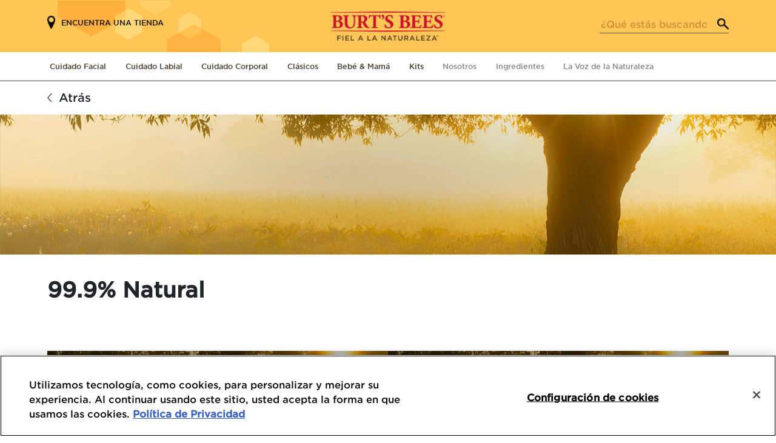

--- FILE ---
content_type: text/html; charset=utf-8
request_url: https://www.google.com/recaptcha/api2/anchor?ar=1&k=6LcJClwrAAAAAHR2iM2HwHA0WLmwDrOoqyBsR0Bu&co=aHR0cHM6Ly9jaGlsZS5idXJ0c2JlZXMuY29tOjQ0Mw..&hl=en&v=PoyoqOPhxBO7pBk68S4YbpHZ&size=invisible&anchor-ms=20000&execute-ms=30000&cb=fyb6nyur9vti
body_size: 48575
content:
<!DOCTYPE HTML><html dir="ltr" lang="en"><head><meta http-equiv="Content-Type" content="text/html; charset=UTF-8">
<meta http-equiv="X-UA-Compatible" content="IE=edge">
<title>reCAPTCHA</title>
<style type="text/css">
/* cyrillic-ext */
@font-face {
  font-family: 'Roboto';
  font-style: normal;
  font-weight: 400;
  font-stretch: 100%;
  src: url(//fonts.gstatic.com/s/roboto/v48/KFO7CnqEu92Fr1ME7kSn66aGLdTylUAMa3GUBHMdazTgWw.woff2) format('woff2');
  unicode-range: U+0460-052F, U+1C80-1C8A, U+20B4, U+2DE0-2DFF, U+A640-A69F, U+FE2E-FE2F;
}
/* cyrillic */
@font-face {
  font-family: 'Roboto';
  font-style: normal;
  font-weight: 400;
  font-stretch: 100%;
  src: url(//fonts.gstatic.com/s/roboto/v48/KFO7CnqEu92Fr1ME7kSn66aGLdTylUAMa3iUBHMdazTgWw.woff2) format('woff2');
  unicode-range: U+0301, U+0400-045F, U+0490-0491, U+04B0-04B1, U+2116;
}
/* greek-ext */
@font-face {
  font-family: 'Roboto';
  font-style: normal;
  font-weight: 400;
  font-stretch: 100%;
  src: url(//fonts.gstatic.com/s/roboto/v48/KFO7CnqEu92Fr1ME7kSn66aGLdTylUAMa3CUBHMdazTgWw.woff2) format('woff2');
  unicode-range: U+1F00-1FFF;
}
/* greek */
@font-face {
  font-family: 'Roboto';
  font-style: normal;
  font-weight: 400;
  font-stretch: 100%;
  src: url(//fonts.gstatic.com/s/roboto/v48/KFO7CnqEu92Fr1ME7kSn66aGLdTylUAMa3-UBHMdazTgWw.woff2) format('woff2');
  unicode-range: U+0370-0377, U+037A-037F, U+0384-038A, U+038C, U+038E-03A1, U+03A3-03FF;
}
/* math */
@font-face {
  font-family: 'Roboto';
  font-style: normal;
  font-weight: 400;
  font-stretch: 100%;
  src: url(//fonts.gstatic.com/s/roboto/v48/KFO7CnqEu92Fr1ME7kSn66aGLdTylUAMawCUBHMdazTgWw.woff2) format('woff2');
  unicode-range: U+0302-0303, U+0305, U+0307-0308, U+0310, U+0312, U+0315, U+031A, U+0326-0327, U+032C, U+032F-0330, U+0332-0333, U+0338, U+033A, U+0346, U+034D, U+0391-03A1, U+03A3-03A9, U+03B1-03C9, U+03D1, U+03D5-03D6, U+03F0-03F1, U+03F4-03F5, U+2016-2017, U+2034-2038, U+203C, U+2040, U+2043, U+2047, U+2050, U+2057, U+205F, U+2070-2071, U+2074-208E, U+2090-209C, U+20D0-20DC, U+20E1, U+20E5-20EF, U+2100-2112, U+2114-2115, U+2117-2121, U+2123-214F, U+2190, U+2192, U+2194-21AE, U+21B0-21E5, U+21F1-21F2, U+21F4-2211, U+2213-2214, U+2216-22FF, U+2308-230B, U+2310, U+2319, U+231C-2321, U+2336-237A, U+237C, U+2395, U+239B-23B7, U+23D0, U+23DC-23E1, U+2474-2475, U+25AF, U+25B3, U+25B7, U+25BD, U+25C1, U+25CA, U+25CC, U+25FB, U+266D-266F, U+27C0-27FF, U+2900-2AFF, U+2B0E-2B11, U+2B30-2B4C, U+2BFE, U+3030, U+FF5B, U+FF5D, U+1D400-1D7FF, U+1EE00-1EEFF;
}
/* symbols */
@font-face {
  font-family: 'Roboto';
  font-style: normal;
  font-weight: 400;
  font-stretch: 100%;
  src: url(//fonts.gstatic.com/s/roboto/v48/KFO7CnqEu92Fr1ME7kSn66aGLdTylUAMaxKUBHMdazTgWw.woff2) format('woff2');
  unicode-range: U+0001-000C, U+000E-001F, U+007F-009F, U+20DD-20E0, U+20E2-20E4, U+2150-218F, U+2190, U+2192, U+2194-2199, U+21AF, U+21E6-21F0, U+21F3, U+2218-2219, U+2299, U+22C4-22C6, U+2300-243F, U+2440-244A, U+2460-24FF, U+25A0-27BF, U+2800-28FF, U+2921-2922, U+2981, U+29BF, U+29EB, U+2B00-2BFF, U+4DC0-4DFF, U+FFF9-FFFB, U+10140-1018E, U+10190-1019C, U+101A0, U+101D0-101FD, U+102E0-102FB, U+10E60-10E7E, U+1D2C0-1D2D3, U+1D2E0-1D37F, U+1F000-1F0FF, U+1F100-1F1AD, U+1F1E6-1F1FF, U+1F30D-1F30F, U+1F315, U+1F31C, U+1F31E, U+1F320-1F32C, U+1F336, U+1F378, U+1F37D, U+1F382, U+1F393-1F39F, U+1F3A7-1F3A8, U+1F3AC-1F3AF, U+1F3C2, U+1F3C4-1F3C6, U+1F3CA-1F3CE, U+1F3D4-1F3E0, U+1F3ED, U+1F3F1-1F3F3, U+1F3F5-1F3F7, U+1F408, U+1F415, U+1F41F, U+1F426, U+1F43F, U+1F441-1F442, U+1F444, U+1F446-1F449, U+1F44C-1F44E, U+1F453, U+1F46A, U+1F47D, U+1F4A3, U+1F4B0, U+1F4B3, U+1F4B9, U+1F4BB, U+1F4BF, U+1F4C8-1F4CB, U+1F4D6, U+1F4DA, U+1F4DF, U+1F4E3-1F4E6, U+1F4EA-1F4ED, U+1F4F7, U+1F4F9-1F4FB, U+1F4FD-1F4FE, U+1F503, U+1F507-1F50B, U+1F50D, U+1F512-1F513, U+1F53E-1F54A, U+1F54F-1F5FA, U+1F610, U+1F650-1F67F, U+1F687, U+1F68D, U+1F691, U+1F694, U+1F698, U+1F6AD, U+1F6B2, U+1F6B9-1F6BA, U+1F6BC, U+1F6C6-1F6CF, U+1F6D3-1F6D7, U+1F6E0-1F6EA, U+1F6F0-1F6F3, U+1F6F7-1F6FC, U+1F700-1F7FF, U+1F800-1F80B, U+1F810-1F847, U+1F850-1F859, U+1F860-1F887, U+1F890-1F8AD, U+1F8B0-1F8BB, U+1F8C0-1F8C1, U+1F900-1F90B, U+1F93B, U+1F946, U+1F984, U+1F996, U+1F9E9, U+1FA00-1FA6F, U+1FA70-1FA7C, U+1FA80-1FA89, U+1FA8F-1FAC6, U+1FACE-1FADC, U+1FADF-1FAE9, U+1FAF0-1FAF8, U+1FB00-1FBFF;
}
/* vietnamese */
@font-face {
  font-family: 'Roboto';
  font-style: normal;
  font-weight: 400;
  font-stretch: 100%;
  src: url(//fonts.gstatic.com/s/roboto/v48/KFO7CnqEu92Fr1ME7kSn66aGLdTylUAMa3OUBHMdazTgWw.woff2) format('woff2');
  unicode-range: U+0102-0103, U+0110-0111, U+0128-0129, U+0168-0169, U+01A0-01A1, U+01AF-01B0, U+0300-0301, U+0303-0304, U+0308-0309, U+0323, U+0329, U+1EA0-1EF9, U+20AB;
}
/* latin-ext */
@font-face {
  font-family: 'Roboto';
  font-style: normal;
  font-weight: 400;
  font-stretch: 100%;
  src: url(//fonts.gstatic.com/s/roboto/v48/KFO7CnqEu92Fr1ME7kSn66aGLdTylUAMa3KUBHMdazTgWw.woff2) format('woff2');
  unicode-range: U+0100-02BA, U+02BD-02C5, U+02C7-02CC, U+02CE-02D7, U+02DD-02FF, U+0304, U+0308, U+0329, U+1D00-1DBF, U+1E00-1E9F, U+1EF2-1EFF, U+2020, U+20A0-20AB, U+20AD-20C0, U+2113, U+2C60-2C7F, U+A720-A7FF;
}
/* latin */
@font-face {
  font-family: 'Roboto';
  font-style: normal;
  font-weight: 400;
  font-stretch: 100%;
  src: url(//fonts.gstatic.com/s/roboto/v48/KFO7CnqEu92Fr1ME7kSn66aGLdTylUAMa3yUBHMdazQ.woff2) format('woff2');
  unicode-range: U+0000-00FF, U+0131, U+0152-0153, U+02BB-02BC, U+02C6, U+02DA, U+02DC, U+0304, U+0308, U+0329, U+2000-206F, U+20AC, U+2122, U+2191, U+2193, U+2212, U+2215, U+FEFF, U+FFFD;
}
/* cyrillic-ext */
@font-face {
  font-family: 'Roboto';
  font-style: normal;
  font-weight: 500;
  font-stretch: 100%;
  src: url(//fonts.gstatic.com/s/roboto/v48/KFO7CnqEu92Fr1ME7kSn66aGLdTylUAMa3GUBHMdazTgWw.woff2) format('woff2');
  unicode-range: U+0460-052F, U+1C80-1C8A, U+20B4, U+2DE0-2DFF, U+A640-A69F, U+FE2E-FE2F;
}
/* cyrillic */
@font-face {
  font-family: 'Roboto';
  font-style: normal;
  font-weight: 500;
  font-stretch: 100%;
  src: url(//fonts.gstatic.com/s/roboto/v48/KFO7CnqEu92Fr1ME7kSn66aGLdTylUAMa3iUBHMdazTgWw.woff2) format('woff2');
  unicode-range: U+0301, U+0400-045F, U+0490-0491, U+04B0-04B1, U+2116;
}
/* greek-ext */
@font-face {
  font-family: 'Roboto';
  font-style: normal;
  font-weight: 500;
  font-stretch: 100%;
  src: url(//fonts.gstatic.com/s/roboto/v48/KFO7CnqEu92Fr1ME7kSn66aGLdTylUAMa3CUBHMdazTgWw.woff2) format('woff2');
  unicode-range: U+1F00-1FFF;
}
/* greek */
@font-face {
  font-family: 'Roboto';
  font-style: normal;
  font-weight: 500;
  font-stretch: 100%;
  src: url(//fonts.gstatic.com/s/roboto/v48/KFO7CnqEu92Fr1ME7kSn66aGLdTylUAMa3-UBHMdazTgWw.woff2) format('woff2');
  unicode-range: U+0370-0377, U+037A-037F, U+0384-038A, U+038C, U+038E-03A1, U+03A3-03FF;
}
/* math */
@font-face {
  font-family: 'Roboto';
  font-style: normal;
  font-weight: 500;
  font-stretch: 100%;
  src: url(//fonts.gstatic.com/s/roboto/v48/KFO7CnqEu92Fr1ME7kSn66aGLdTylUAMawCUBHMdazTgWw.woff2) format('woff2');
  unicode-range: U+0302-0303, U+0305, U+0307-0308, U+0310, U+0312, U+0315, U+031A, U+0326-0327, U+032C, U+032F-0330, U+0332-0333, U+0338, U+033A, U+0346, U+034D, U+0391-03A1, U+03A3-03A9, U+03B1-03C9, U+03D1, U+03D5-03D6, U+03F0-03F1, U+03F4-03F5, U+2016-2017, U+2034-2038, U+203C, U+2040, U+2043, U+2047, U+2050, U+2057, U+205F, U+2070-2071, U+2074-208E, U+2090-209C, U+20D0-20DC, U+20E1, U+20E5-20EF, U+2100-2112, U+2114-2115, U+2117-2121, U+2123-214F, U+2190, U+2192, U+2194-21AE, U+21B0-21E5, U+21F1-21F2, U+21F4-2211, U+2213-2214, U+2216-22FF, U+2308-230B, U+2310, U+2319, U+231C-2321, U+2336-237A, U+237C, U+2395, U+239B-23B7, U+23D0, U+23DC-23E1, U+2474-2475, U+25AF, U+25B3, U+25B7, U+25BD, U+25C1, U+25CA, U+25CC, U+25FB, U+266D-266F, U+27C0-27FF, U+2900-2AFF, U+2B0E-2B11, U+2B30-2B4C, U+2BFE, U+3030, U+FF5B, U+FF5D, U+1D400-1D7FF, U+1EE00-1EEFF;
}
/* symbols */
@font-face {
  font-family: 'Roboto';
  font-style: normal;
  font-weight: 500;
  font-stretch: 100%;
  src: url(//fonts.gstatic.com/s/roboto/v48/KFO7CnqEu92Fr1ME7kSn66aGLdTylUAMaxKUBHMdazTgWw.woff2) format('woff2');
  unicode-range: U+0001-000C, U+000E-001F, U+007F-009F, U+20DD-20E0, U+20E2-20E4, U+2150-218F, U+2190, U+2192, U+2194-2199, U+21AF, U+21E6-21F0, U+21F3, U+2218-2219, U+2299, U+22C4-22C6, U+2300-243F, U+2440-244A, U+2460-24FF, U+25A0-27BF, U+2800-28FF, U+2921-2922, U+2981, U+29BF, U+29EB, U+2B00-2BFF, U+4DC0-4DFF, U+FFF9-FFFB, U+10140-1018E, U+10190-1019C, U+101A0, U+101D0-101FD, U+102E0-102FB, U+10E60-10E7E, U+1D2C0-1D2D3, U+1D2E0-1D37F, U+1F000-1F0FF, U+1F100-1F1AD, U+1F1E6-1F1FF, U+1F30D-1F30F, U+1F315, U+1F31C, U+1F31E, U+1F320-1F32C, U+1F336, U+1F378, U+1F37D, U+1F382, U+1F393-1F39F, U+1F3A7-1F3A8, U+1F3AC-1F3AF, U+1F3C2, U+1F3C4-1F3C6, U+1F3CA-1F3CE, U+1F3D4-1F3E0, U+1F3ED, U+1F3F1-1F3F3, U+1F3F5-1F3F7, U+1F408, U+1F415, U+1F41F, U+1F426, U+1F43F, U+1F441-1F442, U+1F444, U+1F446-1F449, U+1F44C-1F44E, U+1F453, U+1F46A, U+1F47D, U+1F4A3, U+1F4B0, U+1F4B3, U+1F4B9, U+1F4BB, U+1F4BF, U+1F4C8-1F4CB, U+1F4D6, U+1F4DA, U+1F4DF, U+1F4E3-1F4E6, U+1F4EA-1F4ED, U+1F4F7, U+1F4F9-1F4FB, U+1F4FD-1F4FE, U+1F503, U+1F507-1F50B, U+1F50D, U+1F512-1F513, U+1F53E-1F54A, U+1F54F-1F5FA, U+1F610, U+1F650-1F67F, U+1F687, U+1F68D, U+1F691, U+1F694, U+1F698, U+1F6AD, U+1F6B2, U+1F6B9-1F6BA, U+1F6BC, U+1F6C6-1F6CF, U+1F6D3-1F6D7, U+1F6E0-1F6EA, U+1F6F0-1F6F3, U+1F6F7-1F6FC, U+1F700-1F7FF, U+1F800-1F80B, U+1F810-1F847, U+1F850-1F859, U+1F860-1F887, U+1F890-1F8AD, U+1F8B0-1F8BB, U+1F8C0-1F8C1, U+1F900-1F90B, U+1F93B, U+1F946, U+1F984, U+1F996, U+1F9E9, U+1FA00-1FA6F, U+1FA70-1FA7C, U+1FA80-1FA89, U+1FA8F-1FAC6, U+1FACE-1FADC, U+1FADF-1FAE9, U+1FAF0-1FAF8, U+1FB00-1FBFF;
}
/* vietnamese */
@font-face {
  font-family: 'Roboto';
  font-style: normal;
  font-weight: 500;
  font-stretch: 100%;
  src: url(//fonts.gstatic.com/s/roboto/v48/KFO7CnqEu92Fr1ME7kSn66aGLdTylUAMa3OUBHMdazTgWw.woff2) format('woff2');
  unicode-range: U+0102-0103, U+0110-0111, U+0128-0129, U+0168-0169, U+01A0-01A1, U+01AF-01B0, U+0300-0301, U+0303-0304, U+0308-0309, U+0323, U+0329, U+1EA0-1EF9, U+20AB;
}
/* latin-ext */
@font-face {
  font-family: 'Roboto';
  font-style: normal;
  font-weight: 500;
  font-stretch: 100%;
  src: url(//fonts.gstatic.com/s/roboto/v48/KFO7CnqEu92Fr1ME7kSn66aGLdTylUAMa3KUBHMdazTgWw.woff2) format('woff2');
  unicode-range: U+0100-02BA, U+02BD-02C5, U+02C7-02CC, U+02CE-02D7, U+02DD-02FF, U+0304, U+0308, U+0329, U+1D00-1DBF, U+1E00-1E9F, U+1EF2-1EFF, U+2020, U+20A0-20AB, U+20AD-20C0, U+2113, U+2C60-2C7F, U+A720-A7FF;
}
/* latin */
@font-face {
  font-family: 'Roboto';
  font-style: normal;
  font-weight: 500;
  font-stretch: 100%;
  src: url(//fonts.gstatic.com/s/roboto/v48/KFO7CnqEu92Fr1ME7kSn66aGLdTylUAMa3yUBHMdazQ.woff2) format('woff2');
  unicode-range: U+0000-00FF, U+0131, U+0152-0153, U+02BB-02BC, U+02C6, U+02DA, U+02DC, U+0304, U+0308, U+0329, U+2000-206F, U+20AC, U+2122, U+2191, U+2193, U+2212, U+2215, U+FEFF, U+FFFD;
}
/* cyrillic-ext */
@font-face {
  font-family: 'Roboto';
  font-style: normal;
  font-weight: 900;
  font-stretch: 100%;
  src: url(//fonts.gstatic.com/s/roboto/v48/KFO7CnqEu92Fr1ME7kSn66aGLdTylUAMa3GUBHMdazTgWw.woff2) format('woff2');
  unicode-range: U+0460-052F, U+1C80-1C8A, U+20B4, U+2DE0-2DFF, U+A640-A69F, U+FE2E-FE2F;
}
/* cyrillic */
@font-face {
  font-family: 'Roboto';
  font-style: normal;
  font-weight: 900;
  font-stretch: 100%;
  src: url(//fonts.gstatic.com/s/roboto/v48/KFO7CnqEu92Fr1ME7kSn66aGLdTylUAMa3iUBHMdazTgWw.woff2) format('woff2');
  unicode-range: U+0301, U+0400-045F, U+0490-0491, U+04B0-04B1, U+2116;
}
/* greek-ext */
@font-face {
  font-family: 'Roboto';
  font-style: normal;
  font-weight: 900;
  font-stretch: 100%;
  src: url(//fonts.gstatic.com/s/roboto/v48/KFO7CnqEu92Fr1ME7kSn66aGLdTylUAMa3CUBHMdazTgWw.woff2) format('woff2');
  unicode-range: U+1F00-1FFF;
}
/* greek */
@font-face {
  font-family: 'Roboto';
  font-style: normal;
  font-weight: 900;
  font-stretch: 100%;
  src: url(//fonts.gstatic.com/s/roboto/v48/KFO7CnqEu92Fr1ME7kSn66aGLdTylUAMa3-UBHMdazTgWw.woff2) format('woff2');
  unicode-range: U+0370-0377, U+037A-037F, U+0384-038A, U+038C, U+038E-03A1, U+03A3-03FF;
}
/* math */
@font-face {
  font-family: 'Roboto';
  font-style: normal;
  font-weight: 900;
  font-stretch: 100%;
  src: url(//fonts.gstatic.com/s/roboto/v48/KFO7CnqEu92Fr1ME7kSn66aGLdTylUAMawCUBHMdazTgWw.woff2) format('woff2');
  unicode-range: U+0302-0303, U+0305, U+0307-0308, U+0310, U+0312, U+0315, U+031A, U+0326-0327, U+032C, U+032F-0330, U+0332-0333, U+0338, U+033A, U+0346, U+034D, U+0391-03A1, U+03A3-03A9, U+03B1-03C9, U+03D1, U+03D5-03D6, U+03F0-03F1, U+03F4-03F5, U+2016-2017, U+2034-2038, U+203C, U+2040, U+2043, U+2047, U+2050, U+2057, U+205F, U+2070-2071, U+2074-208E, U+2090-209C, U+20D0-20DC, U+20E1, U+20E5-20EF, U+2100-2112, U+2114-2115, U+2117-2121, U+2123-214F, U+2190, U+2192, U+2194-21AE, U+21B0-21E5, U+21F1-21F2, U+21F4-2211, U+2213-2214, U+2216-22FF, U+2308-230B, U+2310, U+2319, U+231C-2321, U+2336-237A, U+237C, U+2395, U+239B-23B7, U+23D0, U+23DC-23E1, U+2474-2475, U+25AF, U+25B3, U+25B7, U+25BD, U+25C1, U+25CA, U+25CC, U+25FB, U+266D-266F, U+27C0-27FF, U+2900-2AFF, U+2B0E-2B11, U+2B30-2B4C, U+2BFE, U+3030, U+FF5B, U+FF5D, U+1D400-1D7FF, U+1EE00-1EEFF;
}
/* symbols */
@font-face {
  font-family: 'Roboto';
  font-style: normal;
  font-weight: 900;
  font-stretch: 100%;
  src: url(//fonts.gstatic.com/s/roboto/v48/KFO7CnqEu92Fr1ME7kSn66aGLdTylUAMaxKUBHMdazTgWw.woff2) format('woff2');
  unicode-range: U+0001-000C, U+000E-001F, U+007F-009F, U+20DD-20E0, U+20E2-20E4, U+2150-218F, U+2190, U+2192, U+2194-2199, U+21AF, U+21E6-21F0, U+21F3, U+2218-2219, U+2299, U+22C4-22C6, U+2300-243F, U+2440-244A, U+2460-24FF, U+25A0-27BF, U+2800-28FF, U+2921-2922, U+2981, U+29BF, U+29EB, U+2B00-2BFF, U+4DC0-4DFF, U+FFF9-FFFB, U+10140-1018E, U+10190-1019C, U+101A0, U+101D0-101FD, U+102E0-102FB, U+10E60-10E7E, U+1D2C0-1D2D3, U+1D2E0-1D37F, U+1F000-1F0FF, U+1F100-1F1AD, U+1F1E6-1F1FF, U+1F30D-1F30F, U+1F315, U+1F31C, U+1F31E, U+1F320-1F32C, U+1F336, U+1F378, U+1F37D, U+1F382, U+1F393-1F39F, U+1F3A7-1F3A8, U+1F3AC-1F3AF, U+1F3C2, U+1F3C4-1F3C6, U+1F3CA-1F3CE, U+1F3D4-1F3E0, U+1F3ED, U+1F3F1-1F3F3, U+1F3F5-1F3F7, U+1F408, U+1F415, U+1F41F, U+1F426, U+1F43F, U+1F441-1F442, U+1F444, U+1F446-1F449, U+1F44C-1F44E, U+1F453, U+1F46A, U+1F47D, U+1F4A3, U+1F4B0, U+1F4B3, U+1F4B9, U+1F4BB, U+1F4BF, U+1F4C8-1F4CB, U+1F4D6, U+1F4DA, U+1F4DF, U+1F4E3-1F4E6, U+1F4EA-1F4ED, U+1F4F7, U+1F4F9-1F4FB, U+1F4FD-1F4FE, U+1F503, U+1F507-1F50B, U+1F50D, U+1F512-1F513, U+1F53E-1F54A, U+1F54F-1F5FA, U+1F610, U+1F650-1F67F, U+1F687, U+1F68D, U+1F691, U+1F694, U+1F698, U+1F6AD, U+1F6B2, U+1F6B9-1F6BA, U+1F6BC, U+1F6C6-1F6CF, U+1F6D3-1F6D7, U+1F6E0-1F6EA, U+1F6F0-1F6F3, U+1F6F7-1F6FC, U+1F700-1F7FF, U+1F800-1F80B, U+1F810-1F847, U+1F850-1F859, U+1F860-1F887, U+1F890-1F8AD, U+1F8B0-1F8BB, U+1F8C0-1F8C1, U+1F900-1F90B, U+1F93B, U+1F946, U+1F984, U+1F996, U+1F9E9, U+1FA00-1FA6F, U+1FA70-1FA7C, U+1FA80-1FA89, U+1FA8F-1FAC6, U+1FACE-1FADC, U+1FADF-1FAE9, U+1FAF0-1FAF8, U+1FB00-1FBFF;
}
/* vietnamese */
@font-face {
  font-family: 'Roboto';
  font-style: normal;
  font-weight: 900;
  font-stretch: 100%;
  src: url(//fonts.gstatic.com/s/roboto/v48/KFO7CnqEu92Fr1ME7kSn66aGLdTylUAMa3OUBHMdazTgWw.woff2) format('woff2');
  unicode-range: U+0102-0103, U+0110-0111, U+0128-0129, U+0168-0169, U+01A0-01A1, U+01AF-01B0, U+0300-0301, U+0303-0304, U+0308-0309, U+0323, U+0329, U+1EA0-1EF9, U+20AB;
}
/* latin-ext */
@font-face {
  font-family: 'Roboto';
  font-style: normal;
  font-weight: 900;
  font-stretch: 100%;
  src: url(//fonts.gstatic.com/s/roboto/v48/KFO7CnqEu92Fr1ME7kSn66aGLdTylUAMa3KUBHMdazTgWw.woff2) format('woff2');
  unicode-range: U+0100-02BA, U+02BD-02C5, U+02C7-02CC, U+02CE-02D7, U+02DD-02FF, U+0304, U+0308, U+0329, U+1D00-1DBF, U+1E00-1E9F, U+1EF2-1EFF, U+2020, U+20A0-20AB, U+20AD-20C0, U+2113, U+2C60-2C7F, U+A720-A7FF;
}
/* latin */
@font-face {
  font-family: 'Roboto';
  font-style: normal;
  font-weight: 900;
  font-stretch: 100%;
  src: url(//fonts.gstatic.com/s/roboto/v48/KFO7CnqEu92Fr1ME7kSn66aGLdTylUAMa3yUBHMdazQ.woff2) format('woff2');
  unicode-range: U+0000-00FF, U+0131, U+0152-0153, U+02BB-02BC, U+02C6, U+02DA, U+02DC, U+0304, U+0308, U+0329, U+2000-206F, U+20AC, U+2122, U+2191, U+2193, U+2212, U+2215, U+FEFF, U+FFFD;
}

</style>
<link rel="stylesheet" type="text/css" href="https://www.gstatic.com/recaptcha/releases/PoyoqOPhxBO7pBk68S4YbpHZ/styles__ltr.css">
<script nonce="An9VxH851tTFMrj14LhLjw" type="text/javascript">window['__recaptcha_api'] = 'https://www.google.com/recaptcha/api2/';</script>
<script type="text/javascript" src="https://www.gstatic.com/recaptcha/releases/PoyoqOPhxBO7pBk68S4YbpHZ/recaptcha__en.js" nonce="An9VxH851tTFMrj14LhLjw">
      
    </script></head>
<body><div id="rc-anchor-alert" class="rc-anchor-alert"></div>
<input type="hidden" id="recaptcha-token" value="[base64]">
<script type="text/javascript" nonce="An9VxH851tTFMrj14LhLjw">
      recaptcha.anchor.Main.init("[\x22ainput\x22,[\x22bgdata\x22,\x22\x22,\[base64]/[base64]/[base64]/ZyhXLGgpOnEoW04sMjEsbF0sVywwKSxoKSxmYWxzZSxmYWxzZSl9Y2F0Y2goayl7RygzNTgsVyk/[base64]/[base64]/[base64]/[base64]/[base64]/[base64]/[base64]/bmV3IEJbT10oRFswXSk6dz09Mj9uZXcgQltPXShEWzBdLERbMV0pOnc9PTM/bmV3IEJbT10oRFswXSxEWzFdLERbMl0pOnc9PTQ/[base64]/[base64]/[base64]/[base64]/[base64]\\u003d\x22,\[base64]\\u003d\x22,\x22w5jCjsKVwp7DqMOGwqTDvsK/wpUJw4QCVcKVw7HCkg0VVn4mw5EwVMKIwoDCgsK6w7RvwrPCuMOkccOAwqzCrcOAR0jDvsKYwqsPw6oow4ZQam4Ywph9I38UJsKhZULDlEQvCH4Vw5jDisOBbcOrf8O8w70Iw7Jmw7LCt8KywqPCqcKAJB7DrFrDkTtSdyrCksO5wrscSC1aw5/CvkdRwprCncKxIMOQwoILwoNLwpZOwptmwpvDgkfCmGnDkR/[base64]/CszXCs8OCw6TCksOiwrE6woc+KzB7cFpcw5rDmU/DhSzCkyrCssK3Ii5ZdkpnwqERwrVaaMKCw4ZwQFDCkcKxw7HCvMKCYcO7ecKaw6HCtsKAwoXDgxbCqcOPw57DscKKG2YIwpDCtsO9woPDtjRow5DDt8KFw5DCtiMQw60TCMK3Xx/CssKnw5ESVcO7LVDDiG90B2hpaMKqw7BcIwXDo3bCkx5EIF1DWyrDiMOMwrjCoX/ChA0yZT5/wrwsJnItwqPCrcKPwrlIw5Fvw6rDmsKHwoE4w4s/worDkxvCjgTCnsKIwo7DjiHCnlTDpMOFwpMTwrtZwpFSNsOUwp3DjAUUVcKPw54AfcOYEsO1YsKZchF/EcK5FMONT2k6RntZw5xkw6HDjGg3TMKlG0wtwpZuNmDCjwfDpsONwrYywrDCjsKswp/[base64]/wrDDg8OVORVCSCfCqcOMw5gQw6IJcSAvw6PCgMOxwqTDqFjDv8OBwqsnFcOOSEB1Bhh6w5DDslXCm8O/csOSwqQxw4Rww7NOfUTChQNkOkBDV23CsRPDocOew70twq/Cs8OOfMKWw4cww77DvWHDozvDkRBwSlh3BsOjBFRQwoHCnXFQFcOkw6NMcULDlkJew4sMw4ZCBR/[base64]/[base64]/DkMKxMQY2LG/[base64]/[base64]/CgELChsOtw57Ci24xZ8KdMErCimLDtsK6w7VdwpPDnsO0wp0lMizDpwgUwoQAPMOARlxZaMKfwph/eMO3wpLDnMOAHU/ClMKZw63CgEDDlcKmw5/DscKmwqMfwpBEZm1mw5XCviprfMKaw6PCv8KMa8ONw7zDtcKAwoViT1RIMMKrFsKJwqslCsOwIcOXAsO+w6fDpHzCrVbDn8K+wp/CtMK5w7JSTMO4wqrDk3E/LhzCrR0Qw5AcwqAgwovCrFHCrsOYw4XDmWpVwqfCrMO8IyTCtcO7w5JAw6jDsDVtw7ZYwpMewqh8w5HDg8OVX8OmwrsvwrxZGMKtMcOzfhDCrVfDq8ObdMKlUMKxwrBvw6hzN8O5w6Q7wr5Vw5EIO8Kfw7/CoMOBWVIjwqUQwqPDi8KEM8OOwqPCvsKOwoBkw7/Di8K5w7XDlsOyESo7wqVrw4RRLTh5w4hlD8O4OsOkwqRywq5EwqvCk8KuwooKEcK+wpnCncK+OUvDk8KyFDFWw75eD0/Dl8OSBsO7wrDDmcKhw77CuBh5w5TCpcKGwqgSw4PCqhnCncOKwrrDmcKcwqUyJSfCokAsacOYcsKbWsKnGsO8YcOfw75IHwDDmcKtdcKGeRpsScK/w6obw7/Cj8K/wrkAw5zDs8O+w5LDkU1zaAFLTyl9Dy/ChMOJw7HCm8OJQBBwJR/CtsK4KjRSw6FPX2JZw7ICXSheNcKnw7zCiiEUcMOARMOwUcKbw6h/w4PDoCl6w6HCrMOWccKLEcK7OMK8wosyXmbDgmjCvsKhRsO3OwDDvW10LiBCwpUuw7HDt8K4w6JdQMOewqxfw6vCmw0Uwr/DtDPDmsOuGAR2wpp2FnN4w5LCkEPDvcKlJ8OVfBQxZsOzwo7CgArCr8KvdsKgwprCsnPDsHYvccKcIn3DlMOzwr0Iw7HDgCvDqgxJw6FmLSzDmsOEXcONw7/Dujt2GCp9G8KheMK2JCjCssOCFcKBw6FpYsKvwpp/[base64]/DCk1QhsJMg7CuMKNwr42w4zCrcKTwoMNICYtbFgWZcKnXMOpw6tMXcKGw409wrFmw4fDhSXDtA/ClcKrR3t+w4TCry52w4HDnsKZw6Ifw6FAHsKlwqIyEcKuw6MFw7TDqcOCXcKgw5TDkMOUGMOHMcK6c8OHGijCk1HDiCtqw5LCtixeEGzDvsOtJMOIwpZVwrgGK8O6wovDvMOlV0fCjHRgw7vDiyTDl0QgwrNcw7PCtVA8Q18+w4HDtW5jwr/Ci8KIw7IOwpUbw7fCgcKUaTV7LlHDmldwXMOXKsOSaFXCjsOdWVBew7/[base64]/ChTd0w7/CmMOeRnzCjmBGKBDDn0rDq8KrBy5aL1jDiEhfw6IkwqHClMOjwpDDt2PDkMKTDsO3w4rCmj04wr3ChijDv2YUeXvDnRJDwoMcIsO3w5Nqw7pdwrcpwoUWwq1RT8O6wr8xw5zCvWY2HTXDiMKTScO1fsOkwoo/KMKrci7CowYlwprCjDnDkVthwo8bwr4XDjs/FB7DrD7DhMOMFsOBAB/Dn8K5wpZPDQgOwqHCtcKPQX7DoRhmw6/CicK5wonDiMKTH8KVcWslRi8dwppfwp5Cw5AqwoDCp0PCoHXDsAUuw5nDo1x7w48pbw9WwrvCl23DvsKDIW1YJRbDnjPCqMKqLU3ChMOAw55uDzsDwrwzfsKEMMO2wqF4w6ZwSsOHScKqw4xYw7fCi0zCmcOkwqouSsKtw5IBelfCj1lsHcOfcsO0BsKDX8KcT0XDjz/Dt3bCmHrDihrDj8Oyw6pnw6JVwobCq8Ksw4vCp1Vsw6kqIsKUw5/[base64]/DgE3DrwrDr3nCrHNrXsKPSCjDoQ9lw5DDplwawqtEw6szLVnDtMKtDMKDf8KqesOzaMKlQsOSRC54KsKuTMOtQ2sXw7fCiC/CqXfCmBPCoGLDs2Fuw5sAHMOSFWQswp/[base64]/[base64]/DssKpw60ycTUIw6paKsO+a8ORDEPCu8KYwrLCpsO5JcOzwrs9XcOHwoLCo8KRw41vE8KCXMK1Ul/[base64]/OcOQw6DDhRjDp8K0w4pKL8O+w7PDiCZYworCh8OIwrgFAT91LsOeahXDiFQgwpsHw67CuQzCiwPDoMKuw5ABwrXDo0fChsKPwoPCsAvDrcKuRsO8w6EUe1nCj8K0ZRV1wrVdw6/Dm8O2w5jDtcOrWcKFwp5eayfDisOjZ8K/[base64]/CjsOODV5fw5DDscO9C3zCrMOJScO+wpVZwpTDkcOOwp/CicOTw4XDicOWDsKVcSDDiMOERkgRwrrCnBjCmcO+OMKwwpcGwr7Dr8KMw5AawoPCsDI/MsOPw7w7LVNicT4eF0M+BsKPw4cALlrDu2/CtFYNFTrDh8Onw60UF29CwpVaTHlCcg1bw6wlw6Y2wogswoPClz3ClmfCqxvCiy3Dkn8/CncwJH7CgjUhOcOIwoDCtkfCu8K4LcKoMcOdw5fCtMK7NcKcwr15wpzDtzLCj8KUfjAgIBMdwoQYLg1Bw5orwrdJW8KFHsO/w7NgM3XCiRfCrljCucOCw5N8UT1+wqfDrMK1OsOEJ8K/w4nCvsKHUEt6AwDCmXDCrMKRTsKRQMKCBmjCksKjR8O1B8OaOsK+wr/[base64]/CqcKhw5fDhhPDuUx+w43CkcKkw7wRw7DDm8OYbMOFE8Oew4vCkMObDAQwEx3Dn8OePcO3wokDPMOxF03DpMOcDcKiKh3DiVnChsOHw7XCmWnCh8KfDsOmwqXCjjwMEjfCnAYTwrrCrsKpZsO4S8KzAsKSw4TDpj/[base64]/DgnAiLUJLwo3DucOkFMK2FAnDtcOcwrs5w4TDm8KbccKpwql+w44XJmo/[base64]/DmsOJw6vCrcKXDcONZ8Ovwr3CkDzDgCZ6SHfDrsKWMcKCwo/CqHTDpcKxw5tGw4jCkRHCpBTCisKsVMOXw7VrScOIw5zCkcOOw4hfwoDDn0TCjA5hZjURP1kZPsO4KULDkCbCt8O9wrXCnMKzw6Yjw7bDqg1xwoBxwrnDmcOBaRsgAcKCe8OBWsOuwr/DlMOww6rClnnDuyB1AcOCEcK5SMKtMsOxw53Ch085wp7CtkpJwqcNw6sLw7/DnsOmwr7Dj1rClUjDn8OOBjDDkX7Cu8OqKXJaw6Bgw4PDk8KLw4JENg/CqcKCOlZ9NW8/NMOXwptUwqpsAht2w4kFwqrCgMOLw6vDiMO/wpdAQ8KZw5Z1w7zDpMOCw4JhQ8OpZArDksOEwqtKNcKCwrHClcKHasOCwrBmw7Byw7d0w4TDsMKBw6UHw4nCi2LCjxgJw7HDuGHCvRBZekPClFzDs8O7w7jCtlHCgsKBw4PCh1nDkMOBWcKSw4zDlsODNg4kwqDCp8OJekbCmyBvw43DgCQ+woI1Lk/DmBBrw7czR1rDvC3CuX7CnWJsO3xIGcO/[base64]/CsMK7HsKjZT9vEMOrFBvDosONw7AndxfDjQ7CkRTDvMOPw7TDsxvCkiDCo8OUwodnw7N5wpUzwrzCp8O8wq/[base64]/CtyY/HMKew6rCqgnDl8O/woIoCg3CmkrCqcObwq5XIlt8wokRQ0rCqQ3ClsONcj8SwqTDpQ0vTV0Ha2B4WVbDiS9jw7kbwq9eF8K0w71aUMOLe8KNwpA4w7oJZxFMwr/DqBlWwpZ8OcOnwoYPw4PDqw3Cnw09JMOAwodLw6ESfMOpw7zDngrDglfDi8KUw57Crn51GGtyw63CrUM+w5DCnhbDmAvClE0Gwq1fesORw5kgwp5/[base64]/[base64]/CmBZfBcOkw71+w6bDu8KxaDDCk8KFwqNrAMOpFlbDmT4ywoYfw7BACU0kw7DDh8Oxw7A7GCFDMyXClMKAN8KlRMOcw6hsBjwBwpUvwq/Cu20Xw4DDvcKTEcOQNMKoPsKxQ0HCq1tiRWnDk8KrwrJJA8Ovw7XDoMK8b3LCjxrDosOsNMKJw5YjwqTCqsO7wqHDkMKCdcOCw5rCoGECWMOSwoLCnMOdE1LDnGp2NsOsHEYww6PDt8OIbHzDpUUpSMOgw7lyZ3hqegDDm8K1w6FCc8O4L3vCuw3Du8KQw5pQwoIywr/Dr3/Dg3Udw6TCn8KIwqJLLMKMdsOrHC7CjcKVOE86wrdXEnU9UUjCtMKFwrdjTH5BN8KEwq/CjwLCi8Kdwr5mw61mw7fDgsKcKBozf8OVew/CqAfDtMOow4RgKEfCjsKVZkXDhsKVwr00w41Jw5hDKmvCrcOFDsK5BMKkJHsEwofCtQ4kHDfCmnpYBMKYEiwtwofCjcKLP2LCkMK8ZsKpwprChcOaacKgwoscw5vCr8OiNsOMw4/DjMK/YsKnZXTCpjHCvzYzUcKnwqTDj8Knw6ULw5Y2F8K+w654JBjDki1AFcO1XMKUDCVPw71LVsKxRcKtw5LDjsKewoEmQAXCnsOJwrzCqhXDqB3Dt8OKJsOlwoDDqGPClnvDv3DDhWguw6tKQsO0wqzDscOjw44Xw57DtsObdVFXwr1fLMOnIFVxwr8Kw5/DpkRyenrCoxfCvsOMw6wEJMKvwpQyw69fwpvDsMK/cWkCwo3DqUkcLcO3McOmaMObwqPCqWwUWMKUwqjCn8OwPGshw5fDjcO0w4ZAKcOowpLCuGAZMnDCoUbDh8O/w7wLw5jDjMKzwqHDpiLDkWjDpj3CkcO3w7Rpw4ZoB8OIwpZcFzhsLsOjIGFOesKzw4hpwqrCkQXDlijDon/DkMO2wpjCnl/CrMK/wp7DjDvDtMO0w6/DmBA2wpB2w7hxw6RJYC0zQ8KTw6onwr3DrsK7wp7CtsKLJRzDkMKGak5rb8K/[base64]/[base64]/[base64]/Dj8OTQH1LPXjCk8OsworCmcKvVcOLVsO6IsK5SsKfGsOvawTCtQ0JF8KTwqrDusOUwr7Ct2ozGcKzwrzCjMO9V1x5wpTCnMKXZALCrngYDD/CgTt6TMOvVQjDmRIEaXvCi8K7WzDCtkQwwrJ1HMO6QMKew5bCocOvwoByw6zCuD/Cp8KfwrjCtn4Ow4vCv8KEwqQ+wrBjFcOsw6MpOsO0E0kKwovCn8K7w4JCwo5yw4LDisKDQsOCG8OrFMKEPcKdw4YXFQ/DjjPDmcOiwr08K8OkYMKIOi/DpsKywrEywpnChCzDvXjCvMKqw6NOwqombcKOwobDvsOUB8KpQMOcwoDDqmQrw6xKbx9mw7Abwq8AwpMdaSM6wpjDhzY0VsKrwokSw6jDu1jCkzhuZV7CnG7CvMOuwpMvwqbCpRDDiMOdwqnDlcOSWyxbwqHCrcOjc8OAw5jCiS/[base64]/[base64]/[base64]/wo7ClcOCw6/CosOFYsKHdDE/w6Qlw40PXMKyw5RgBQhkw6t/UlEaKcOHw5PCtsO2WsORwojDjy7DtTDChQrCphFPUMKIw786wokRw7QmwqFnwqfCmwLDjl19HydSahjDo8OVTcOud0fCqsKhw6cxO0MlVcONwrctUlh1wp8GA8KFwrsZLC3CsEfCo8K/w7cRacKZN8KSwrnCpsK9w74KG8KeRMKxbsKZw7xHU8OUAyc/GMKubhXDuMOjwq9/SMOkMgrDtsKjwqbDr8KnwpVndk5XBBI0wpLCtUw4w7VDOn/[base64]/DrAQnw6cdG8OuH8OjwosKZCswXMK/[base64]/YSbDksKnw4ljRELDnMKgfsKsw5nCh8KqW8K/XwDDjWLCqAMDw7/CgcOFVAXCjsO4QsK3wpoOw4DDri8wwp1WLn8kwpHDuH7Cl8KeH8O+w6HDvMOBw53ChBrDmMKSeMO/wqYRwoHDjMKSw4rCtMKmbcK+f2VyQ8KdNy3DtDTDu8K8P8O+woDDk8OEFVoqwovDjMOgw7cGw5fDtkTDt8Kuw6jCrcO6woXDtsKtw4s8IHhBZw7CqzAzw6U3w41+C1luAlPDncO+w5PClnzCrMOcMAvCkVzCo8OjHcKuLz/CrcO5SsOdwodWEwJ1AsKmw655w7HCqWZ+wqjDtMOkLMKywqcdwpwRPsOMOgPCm8KjfcKlNjN0wpfCocOsdMKnw7I8wrcqcxoCw6PDqDIkK8KJOcKkSW4/w6Myw6XCiMOCMcO3w5pxEMOrJsKJUDZ/wprCqcKwAMKbPMORVMKVYcKPY8KpMG8aJ8KvwpsGw5HCocK8w6BVCgfCqMOYw6fCjjQQPBEqwq7Cv2AzwrvDl2fDtcKwwo0YY0HClcK/[base64]/CtWFqcMKowqbCpgHDt0bDoGYSw68MwqbDpcKkw5DDhRQHe8OPw67DvcKJd8KIwofDjcKsw6fCpSMXw6BBwq1xw5NBwrXCih1zw4pNKXXDtsOnCRnDqUXDgcOVMMKIw6lcw48UG8OEwpnCnsOpF1/CuhNuBynDrhhAwrQew6TChUojK1bCuGw0KMKiVEJPw5taHi9DwqTDjMKrDxFjwqNSwoBNw74NY8OpUMKEw6zCscKYwqjCjcOCw7oNwq/DuhhSwoXDoDnCn8KrNg/[base64]/[base64]/CksKTLMKUeMO6dHPDi8KKFcK1w5TCrcKHB8KxwpnDhV3CvVvDvgDCujQoDcKKNcODZBXDmcKNBmYlwpjDoWHCi1kNwonDjMOOw5AtwonCusKlC8KEOcOBLsOywqB2GSzCnCpBdwDCucOfVR8FIMKOwoURwqkGQcOgw4NSw7NUwqB7W8O/IsKlw7x7Tg1Rw4thwrHCqsOufcOTcRPCksOkw5hzw7PDucKPQcOJw6HDjsOCwrsqw5LChcOxQ0vDgCgDwpTDlsOaW0s+dcOoBRDDgcObwpBUw5PDvsOlwow+wrzDslNSw49ow6c3wrUTMSXCn0nDrFPCmnHDhMKFTBfDq2oUeMOZSwfCmcKHw4xIPEdqeHdCJ8ORw7/CqcOMN3fDsDU0GmxBYXzCvQZocisxbyAmdMKIGm3DtsONLsKLwrnDscKBZmkKfTjDn8O8P8O5w67CrF/[base64]/[base64]/[base64]/[base64]/DhMOYwqQUD8KpecKabnjChRQdw6HCrMOgwqBRw47Dv8K0woDDmmEMD8OlwpzCicKew7g8aMO+Zy7CrcK7KH/Dt8OTYsOlUmd4B2QBw6hjX3hjEcO4XsKRwqXCi8OQw5tWVMKZc8OjIwJXd8KUwo3CpgbDmQTDoGbDsmdXGsKGUsOVw4R+w5MCw65YGATDhMKTdxDDkMKaScKuw5hHw6ViB8Krw6bCsMOQwofDtQ/DjMKvw4PCv8KxV1jCt2tre8ONwo7DkcOrwp9wKic5Ij/DrSdgwq7CvE8gw4/CmsOAw6DCoMOkwoPDm0XDnsOZw7DCoEXCpFnCqMKjBAtbwo88VXbCjMK+w5PCrHPDl1nDpsONARdfwoFMw4d3YAEQbVorbHt/B8KsP8OXVMK7wobClwDCh8Oww50FdhFdfVzDk1EGw6bDqcOIw7LCoWtfwqTDsmpSw5fCgURWw6EgdsKqwqt9esKWw7o1BQoyw4bDtkh+HS0Ne8KWw7ZqXxUwHsKXTXLDs8O3E1nCj8K7GsOMGF7CmMK/wqAgRsKpw6Zkw5nDpmJCwr3CiiPCkBzChcK8w4LDlzNMLsKBw6VRWUbCgcK4KDcjw6MXWMOkQwM/VMOiwpg2f8KXw53CnVrDq8KAw58yw4k8eMOFw64JWkgVZzdew4waXQfDgX8cw7bDm8KISUEoYsKoW8O+FRVwwqTCjHpAZypFHsKNwrbDkhEcwoJkw6ZLJkjDhHTCtsKedMKKwoTDhsKdwrfCisOLOj3DrcKoaxLCr8O3wqVgwrTDjcKnw5hYEcO2wpNhw6oswo/DkFcfw4BQGMOHw5sDEMO7w57ClsKFw6sZwo7Ci8OQfMKWwphlwqPConAFL8OZwpM+w7/CuFPCtUvDk28cwpVZTEzCtHfCtlsuwq3CncOUUlUhw6lALhrCksOnwpTDhAfCuWLCvzjCjsOpw7xHwqULwqDCpmbCj8ORS8Knw6NNVSxkwrwNwoRXQnFxSMKqw79xwpPDjy4/wpTChWHCgFPCvWd6woXCvcKJw7zCqRI3wrdjw693LcOAwqLCr8ObwprCusK6U00awqXCr8KOazvDosOkw5Q1w4zDjcK2w6hKWmfDlsKNPSzDosKkw6B5Mzhaw6EMEMO0w5jCi8O8DEF2wrYzYMO0wod/WiBYw746S2vDmsO6fCnDpH4aTsOkwq7CpMOTw6XDvsOfw4F4w4rDg8KcwopUw7nDk8OGwqzCnMOpcjg3w4TCjsOUwo/[base64]/Dvmg+M8O1wrjCk1R+w73CoVjCq8KQPV/DvsK+HWh+XVkjJcKxw6XDumbCrMOHw5LDoF3DucOqQBPDtB9VwpVhw7ZjwojCu8K6wr0nFcKgRhHCrxHCpRnClgfDtE4/w4fChsOTMHEgwrJbP8O1wp4bUMO7a15kaMOeacOfYMOewo7CgVrChn0cLsKlETjCpMK8wpjDgS9EwrNjDMOSecOewrvDozB2wovDgHFbw4jCisK4wrHDv8OUw67Cg0jDljUEw5nCsR7DoMK9YxdCw4/DgMKxfV3CmcKswoYQBWjDiELCksKHw7bCi0wpwoDCjjzCgcO+w5ZQwp4Yw5TDqRIcE8K6w7fDkjsPPsOpUMKCJTjDhcKqdxLCjsKkw6w3wp4/PATCpMOuwq0+bMOcwqE9bsOSasOgKMK3JHUBw68Wwrd8w7fDsTnDqSHCtMOuwq/Cj8KCacKsw6PCh0rDtcO8X8KEcBALBBEVN8KFwp/CqAUcwrvCpFLCrTHCri5dwp/DocKyw4dvOHUMw4LCunjDksKBBGMpw41qasKEw58Uwp9nw77DumnDi2pywoEmwqUxw5fDnMOwwoPDosKsw4wlGcKiw6nCgSDDiMODeQfCvH7Cm8K5BBzCscKDez3CoMO2wo4qLBtFwp/[base64]/CpFlWwqfDucKmw7nDhF9aw5ZbCcO+KcOew4d+UsKTEWAPw4jCmVPDv8KswrIXNcKOIiMCwqgmw6QMCyTDnywawowmw4pRw5/CkHLCoVNZw6/[base64]/DhQobKsOGwo1EwrbDtsKVw6xiw5EHDcKHA1HDiDJHJsK0BxUfwq/CscOMYsOUK1wvw6xYfsOMIcKZw61yw4fCkcOFXwENw6okwoXChQzClcOcXMO7PRvDt8O+wpluw5UCw6nDhWXDnXlJw5AGeSDCiGEWFcOIwrLDnVkfw7LCoMOrQUEPw4/CmMOWw77Dl8Kdeh1Pwo8pwoLDtTQkQjfDjhrCtsOgwrjCqRR3BcKGG8OuwrzDim/ClnjDusK1JGZYw5ZcLTDDjsO1e8K+w7nDg3XDoMKWw4EsXgF3w4LCgsOdwo49w4LDjz/[base64]/CiMKcw58VwovDuMOgwq3CrRBdEgXCkMOKwqbDq1c+w5t2wqTDiwBRwp3ChHnCv8KTw697w5HDlMOuwpgPf8OnEsOVwo3DusKRwpdzWVAew5Ecw4fCjSHChhwqRTc0Fi/[base64]/woTCrC5WwpLDnHfCscKww5RFY1TDu8KZwpXCi8KFwpR9wqXDkxwQSm7DqT/ChGp9XFTDqHkyw5bCjVERHcO8XGcUJsOcwp/[base64]/CicOEw5DDv8ObV8ONBU/[base64]/Ch3lyJlw7w6Yyw4Aawp/Ct1zCpkBfQVPDicKDCQrCv3LDtcOtCEDCjsOBwrbCjcKdfWI0ByRXHcKyw49ILhvCn0R/w6LDqmRuw6gBwpTDtMO6C8O1w63CvsK0RlXCn8OjIcK6wqZjwrbDt8KhOUTDi04yw4fDu0osbcKNVEFLw6LChsOyw7TDsMKPAGjCiGc+McO/S8OpT8OYw4c/IDvDuMO6w4LDjcOewp3CvcKrw6MtOMKCwqvCgsORdDbDpsKTf8O0wrFIwp3CjcOUw7RYMcOoRcKLwpcmwo3CiMKmSWnDusK/w5jDo1AAwpY9cMK0wr1NeHXDh8KnA0Zbw4zDhVhmw6jDo1fCkhzDpR/[base64]/[base64]/[base64]/[base64]/DmT/DjArCskXDrhjCrsKNw6YfclPCj30+NsOkwoZEwrzDt8Opw6E0w5sUesOxI8OSw6diDMK7w6fCv8KJw548w70rw68UwqBjIsOqwrRuGR/[base64]/CiXTCpsKjw7vDnsKYbcOJMTzCtcOywr7DpF/DhsOTLk3CtcK/[base64]/CtMK6bibDtQ7Dg1/DuQfDrcO7w699w6zCnwA6a1/Ck8KfTMO+wo0TbXvCksOnDGZEw5wiBRRCEmIww47Ct8ObwolmwqbCtsOMGMOjKMO+LzHDv8KZJ8OPO8O8w5c6ciLCt8OpNMOKP8Oywo5jMCtSwqzDrnEHBsOTw6rDvMOcwpptw4XCkSlGKWZQCsKEHsKEw6g/wpp/bsKYYk82wqXCknTDtFPDtMKwwq3CtcKIwpgOw6Q8T8Oyw5fClsK9QmjCuy0VwqbDuEsCw5YxUsO/DsK8KiQOwrtyZcOHwo3DqcKnLcO5ecK+wqtJMnTDj8OGf8KnGsKEY0VowrIbw7wBQMKkwp3CsMOaw7lnHMKBNgQJwpFIw67CrC3Cr8KVwoMEwpDDpsK9J8K8G8KUclJLwopJcCDCisKUX3hfw4XDpcK7fMKofxTCk3DDuw4KT8Kqa8OgTsO8EsOjXcOMJsKXw4nCig/[base64]/Dl8KxUMKnwqMqwqTDmcKRw6kxwo7Ck8Ktw6FRw7dtwrDDusO1w63CuCLDtDrChsOQcx/CjsKtU8OowonCmnvDl8Kgw6Jqf8K+w41LCsObW8KDwo4KC8Kjw7XDs8OeAizDslPDu10+woEVTnNKLgbCs1fDucOxGQsfw4oYwq1bwqjDlcOlw6tZH8K8w60twrxEwpzClyrDjzfCmsKnw73Dl3HCjsOXwpDCoA/[base64]/DrGPChX9ILMKoAcKCw5TDlgnDg8KmNsOyI1fCvMO1B24JamfDmQ3CvsOfwrPDoi/Du0x8w5J0IhAzMHZQW8KNw7fDkkDChBTDpMO4w5ZrwqIuw4pdbsK1K8K1w65DX2IxWGzCp3YxbsKJwpRjwr7DsMOhasKqwq3CocOjwrXDisO7ccKPwoRQcsO3w57CrMKxw6PCqcK6w4s/VMKZYMOLwpfDgMKBw6QcwprDjsOJGTY6RkVrw45fEEwxw7Qxw48mfS7CtMKJw7RvwoFzRD7CgsO/TA3DnjkiwqnCiMKDWy/[base64]/w5hLc20Bw6fDnsOkw7rDnMKrAE/DtELDjsKjRFprOjvDicOBOcO6ezFMGCosU1/DlMOJXF8qChBQwovDvWbDgMKBw5dPw4LCnFscwpFBwo9+ey7DqsO9L8KwwqTClMKgXMO6FcOIaxRoEwZJKW96wp7CuUjCkXQLEhPDusKFEW7Dr8KbTErCigsiEcOWexvDpMORwpfDv2k5QsK5acOHwpITwozCjsOMZwMjwp/Cg8Kww7YmMQfDicKdwolmw6PCu8O6K8OjQjxowobCusOvw6J/woLDgFLChhoFJcK5wpoGHHp6GcKiX8KUwqPCjsKbwqfDisKcw7JkwrfCgMOUPMOrI8OrbDzCqsOPwoVswqQLwrY/bwHCoR3Ctz8yGcOuE3rDqMK1M8K/amvCg8KSR8K5BX/[base64]/CusKLXsKdw7rDjk/Dh8OYwqvCvcK9wofDg8OGw6nDjlbDlsOBw6dFTgdiwr/CksObw7TCjSMCGWrCjXRsE8K+IsOOwo/DmMKxwo8FwqNQL8O4bQvCun/[base64]/wpYSwpIFHHZsIBfDvMOFwrvCscKTU3MYL8KRJHs/[base64]/CgMOMw79wwoDDgAkiwqbCvjjDocKswqwSOxzCky3DtyXCj0vDpcKlw4NvwprDk2RFVcOnZivDrCg3Px/CrAvDkcKuw73CtMOlw4LDui/CvEAOecOIwqLCkcOqQMKjw7tKwqLDg8KAw615wpAIwq54M8OiwpdlecOawrVNw6o1Y8Kxw7s0w4rDvHQCwqHDk8KRW03CmwI/O03ClsOCScOzw6HDqMOdwqofGHnDocOWw4TDisO8esKgH1HCtWxQw7tHw7rCssK8wp/CkMKZXcKAw4BwwpMmworCk8O/ZVxcVXRCwoAqwosZwrPChcKhw4nDgiLCv0bDlcK7MV/CvcKqTcO3UcK9ZsOlRnrDlsKaw5E4wprCgDJ2ND3CvMKuw7lwS8KVNBbChVjDqyYRwq57VDZGwrc6esOpKWPCvQXCs8K7w5VRwoNlw5/[base64]/DvwtDGjJUOwdCIsOGwrQhHcOcw65Pw4HDh8KsAMO/wqR2EQcHw4tAPBxKw4gvBcOHARtvwqDDksKowpctV8OtRcOlw5fCncKzwpB+wq3DuMKJD8Kmw7nDhmzChyYxKMOOLTHDpXjCvWwLbEnCksK8woUWw5pUesOHCw3DmMO2w6vDkMK/[base64]/Q8ObQsO3esKZMMKywqc0woI4woY4wqtZHMK3Y0DDoMOYSgAAbyd/HMOpa8KHD8KPwq4XcFbDpy/CrRnDmMK/w4B6f0vDtMOhwpvDocO5w4rCmcKOw7FBfMOAGksNwr/[base64]/bnHDhMOBXn16FcOvSMKsw5HCg8Oow7vChl8TKEvDgsKswqI5worDmVzCosKrw63DvMKswr44w6HCvMKiRyTDtxxNUAzDghIGw59lHA7Duw/CmcOtRyfCosOawpNCL3hBFsOXLMK3w4jDmcKKw7HDpkYZRGLCjcOhA8KvwqJAQ1bCk8KawqnDl0UtHjTDjsOdHMKtwpzCiQlqw69HwpzClMK0csOUw6/CnETCmjMGwq3Dnixqw4rChsKLwqLDkMKtVMO8wozCoWvCrE/DnGB6w4PDoy7Cs8KIP0EDX8Odw5nDkD5FEU/DlcOsOMKawrvDvjrDtsK2BsOGWj9DV8OICsOOagJvc8OaGsONwoTCvMKNw5bDkwZiw51/w4/Dp8OXYsK3fsKeN8OiPcK5JMKPw6vCoHvCiGnCt1JKIMOVw5nChsOUwqHDucKQe8OAwoHDm3Q4DhbClSPDmTNYDcOdw5jCrnfDsEYdS8OOwr1Yw6BwVC/Ds04/YsODwpvCv8OEwpxdT8K/WsKVw4wrw5onwrPDhMOdwosbYRHCj8KYwr1TwrgQMMK8WMKdw4/CuFIYbsOBN8Krw7LDhMKAdyFsw5TCnQPDuiPCtj1iBm85Ej7Dr8O3BiwjwofCtGXCq2LCq8K0wqrDqcKqfx/Dlg/CvXl3EW7Cu2LDgT3CscOpGUzDuMKrw6DDiHF9w48bw47CkQnCvcKmA8Oqw7DDnsOYwqbCqCVXw6LCoi1hw5zDuMO8w5bCiUhzwr7CrFLCksK7NsO4w4XCv0hFwpB1Y2zCr8KBwrwawrZgVzRRw6/[base64]/CtQp+wq0xRVQgw5MKwp4PwqLDgEzDiE1dw4EdHmfDn8K2wprCrMOsLQlQXcKVQUk4wpQ1cMKrecKuXMKYwo0mw7bClcOfwohWw6lIHsOVw4vCu3rDtxFZw7/[base64]/Di2lFwrJ6wq1ew7ZlOMOiw6LDsGHDucORw5rDpMK3w55PAMOXwpwAw4UDwrcobMOcAcOSw6zDnsKyw6zDnF/CocO8woPDtMK3w6R0LDw\\u003d\x22],null,[\x22conf\x22,null,\x226LcJClwrAAAAAHR2iM2HwHA0WLmwDrOoqyBsR0Bu\x22,0,null,null,null,1,[21,125,63,73,95,87,41,43,42,83,102,105,109,121],[1017145,710],0,null,null,null,null,0,null,0,null,700,1,null,0,\[base64]/76lBhmnigkZhAoZnOKMAhnM8xEZ\x22,0,0,null,null,1,null,0,0,null,null,null,0],\x22https://chile.burtsbees.com:443\x22,null,[3,1,1],null,null,null,1,3600,[\x22https://www.google.com/intl/en/policies/privacy/\x22,\x22https://www.google.com/intl/en/policies/terms/\x22],\x22+3klGJeQkTs+R03YplEw0ybtwDyfSFYT2NmYNLZIdsQ\\u003d\x22,1,0,null,1,1769100525789,0,0,[214,73],null,[86,213],\x22RC-rpkPtqwZSs5NrA\x22,null,null,null,null,null,\x220dAFcWeA5sO_FSHymBaj3AXTgaKlPPr80BI7mw6dj6QLNNm2iXIDcbPjkF6L8SdbkqLBkVH34Ss6OCyG1bCsn-QsuqNcLIXeyjgg\x22,1769183325801]");
    </script></body></html>

--- FILE ---
content_type: text/css
request_url: https://chile.burtsbees.com/wp-content/themes/electro/css/min/screen.css?ver=1.1.190
body_size: 83293
content:
@import"//hello.myfonts.net/count/39543e";.slick-slider{position:relative;display:block;box-sizing:border-box;-webkit-user-select:none;-moz-user-select:none;-ms-user-select:none;user-select:none;-webkit-touch-callout:none;-khtml-user-select:none;-ms-touch-action:pan-y;touch-action:pan-y;-webkit-tap-highlight-color:rgba(0,0,0,0)}.slick-list{position:relative;display:block;overflow:hidden;margin:0;padding:0}.slick-list:focus{outline:none}.slick-list.dragging{cursor:pointer;cursor:hand}.slick-slider .slick-track,.slick-slider .slick-list{-webkit-transform:translate3d(0, 0, 0);-moz-transform:translate3d(0, 0, 0);-ms-transform:translate3d(0, 0, 0);-o-transform:translate3d(0, 0, 0);transform:translate3d(0, 0, 0)}.slick-track{position:relative;top:0;left:0;display:block}.slick-track:before,.slick-track:after{display:table;content:""}.slick-track:after{clear:both}.slick-loading .slick-track{visibility:hidden}.slick-slide{display:none;float:left;height:100%;min-height:1px}[dir=rtl] .slick-slide{float:right}.slick-slide img{display:block}.slick-slide.slick-loading img{display:none}.slick-slide.dragging img{pointer-events:none}.slick-initialized .slick-slide{display:block}.slick-loading .slick-slide{visibility:hidden}.slick-vertical .slick-slide{display:block;height:auto;border:1px solid rgba(0,0,0,0)}.slick-arrow.slick-hidden{display:none}/*! HTML5 Boilerplate v7.2.0 | MIT License | https://html5boilerplate.com/ */html{color:#222;font-size:1em;line-height:1.4}::-moz-selection{background:#b3d4fc;text-shadow:none}::selection{background:#b3d4fc;text-shadow:none}hr{display:block;height:1px;border:0;border-top:1px solid #ccc;margin:1em 0;padding:0}audio,canvas,iframe,img,svg,video{vertical-align:middle}fieldset{border:0;margin:0;padding:0}textarea{resize:vertical}.browserupgrade{margin:.2em 0;background:#ccc;color:#000;padding:.2em 0}.hidden{display:none !important}.sr-only{border:0;clip:rect(0, 0, 0, 0);height:1px;margin:-1px;overflow:hidden;padding:0;position:absolute;white-space:nowrap;width:1px}.sr-only.focusable:active,.sr-only.focusable:focus{clip:auto;height:auto;margin:0;overflow:visible;position:static;white-space:inherit;width:auto}.invisible{visibility:hidden}.clearfix:before,.clearfix:after{content:" ";display:table}.clearfix:after{clear:both}@media print{*,*:before,*:after{background:rgba(0,0,0,0) !important;color:#000 !important;-webkit-box-shadow:none !important;box-shadow:none !important;text-shadow:none !important}a,a:visited{text-decoration:underline}a[href]:after{content:" (" attr(href) ")"}abbr[title]:after{content:" (" attr(title) ")"}a[href^="#"]:after,a[href^="javascript:"]:after{content:""}pre{white-space:pre-wrap !important}pre,blockquote{border:1px solid #999;page-break-inside:avoid}thead{display:table-header-group}tr,img{page-break-inside:avoid}p,h2,h3{orphans:3;widows:3}h2,h3{page-break-after:avoid}}/*! normalize.css v8.0.1 | MIT License | github.com/necolas/normalize.css */html{line-height:1.15;-webkit-text-size-adjust:100%}body{margin:0}main{display:block}h1{font-size:2em;margin:.67em 0}hr{box-sizing:content-box;height:0;overflow:visible}pre{font-family:monospace,monospace;font-size:1em}a{background-color:rgba(0,0,0,0)}abbr[title]{border-bottom:none;text-decoration:underline;text-decoration:underline dotted}b,strong{font-weight:bolder}code,kbd,samp{font-family:monospace,monospace;font-size:1em}small{font-size:80%}sub,sup{font-size:75%;line-height:0;position:relative;vertical-align:baseline}sub{bottom:-0.25em}sup{top:-0.5em}img{border-style:none}button,input,optgroup,select,textarea{font-family:inherit;font-size:100%;line-height:1.15;margin:0}button,input{overflow:visible}button,select{text-transform:none}button,[type=button],[type=reset],[type=submit]{-webkit-appearance:button}button::-moz-focus-inner,[type=button]::-moz-focus-inner,[type=reset]::-moz-focus-inner,[type=submit]::-moz-focus-inner{border-style:none;padding:0}button:-moz-focusring,[type=button]:-moz-focusring,[type=reset]:-moz-focusring,[type=submit]:-moz-focusring{outline:1px dotted ButtonText}fieldset{padding:.35em .75em .625em}legend{box-sizing:border-box;color:inherit;display:table;max-width:100%;padding:0;white-space:normal}progress{vertical-align:baseline}textarea{overflow:auto}[type=checkbox],[type=radio]{box-sizing:border-box;padding:0}[type=number]::-webkit-inner-spin-button,[type=number]::-webkit-outer-spin-button{height:auto}[type=search]{-webkit-appearance:textfield;outline-offset:-2px}[type=search]::-webkit-search-decoration{-webkit-appearance:none}::-webkit-file-upload-button{-webkit-appearance:button;font:inherit}details{display:block}summary{display:list-item}template{display:none}[hidden]{display:none}/*!
 * Bootstrap v4.3.1 (https://getbootstrap.com/)
 * Copyright 2011-2019 The Bootstrap Authors
 * Copyright 2011-2019 Twitter, Inc.
 * Licensed under MIT (https://github.com/twbs/bootstrap/blob/master/LICENSE)
 */:root{--blue: #007bff;--indigo: #6610f2;--purple: #6f42c1;--pink: #e83e8c;--red: #dc3545;--orange: #fd7e14;--yellow: #ffc107;--green: #28a745;--teal: #20c997;--cyan: #17a2b8;--white: #ffffff;--gray: #6c757d;--gray-dark: #343a40;--primary: #007bff;--secondary: #6c757d;--success: #28a745;--info: #17a2b8;--warning: #ffc107;--danger: #dc3545;--light: #f8f9fa;--dark: #343a40;--breakpoint-xs: 0;--breakpoint-sm: 576px;--breakpoint-md: 768px;--breakpoint-lg: 992px;--breakpoint-xl: 1200px;--font-family-sans-serif: -apple-system, BlinkMacSystemFont, "Segoe UI", Roboto, "Helvetica Neue", Arial, "Noto Sans", sans-serif, "Apple Color Emoji", "Segoe UI Emoji", "Segoe UI Symbol", "Noto Color Emoji";--font-family-monospace: SFMono-Regular, Menlo, Monaco, Consolas, "Liberation Mono", "Courier New", monospace}*,*::before,*::after{box-sizing:border-box}html{font-family:sans-serif;line-height:1.15;-webkit-text-size-adjust:100%;-webkit-tap-highlight-color:rgba(0,0,0,0)}article,aside,figcaption,figure,footer,header,hgroup,main,nav,section{display:block}body{margin:0;font-family:-apple-system,BlinkMacSystemFont,"Segoe UI",Roboto,"Helvetica Neue",Arial,"Noto Sans",sans-serif,"Apple Color Emoji","Segoe UI Emoji","Segoe UI Symbol","Noto Color Emoji";font-size:1rem;font-weight:400;line-height:1.5;color:#212529;text-align:left;background-color:#fff}[tabindex="-1"]:focus{outline:0 !important}hr{box-sizing:content-box;height:0;overflow:visible}h1,h2,h3,h4,h5,h6{margin-top:0;margin-bottom:.5rem}p{margin-top:0;margin-bottom:1rem}abbr[title],abbr[data-original-title]{text-decoration:underline;text-decoration:underline dotted;cursor:help;border-bottom:0;text-decoration-skip-ink:none}address{margin-bottom:1rem;font-style:normal;line-height:inherit}ol,ul,dl{margin-top:0;margin-bottom:1rem}ol ol,ul ul,ol ul,ul ol{margin-bottom:0}dt{font-weight:700}dd{margin-bottom:.5rem;margin-left:0}blockquote{margin:0 0 1rem}b,strong{font-weight:bolder}small{font-size:80%}sub,sup{position:relative;font-size:75%;line-height:0;vertical-align:baseline}sub{bottom:-0.25em}sup{top:-0.5em}a{color:#007bff;text-decoration:none;background-color:rgba(0,0,0,0)}a:hover{color:#0056b3;text-decoration:underline}a:not([href]):not([tabindex]){color:inherit;text-decoration:none}a:not([href]):not([tabindex]):hover,a:not([href]):not([tabindex]):focus{color:inherit;text-decoration:none}a:not([href]):not([tabindex]):focus{outline:0}pre,code,kbd,samp{font-family:SFMono-Regular,Menlo,Monaco,Consolas,"Liberation Mono","Courier New",monospace;font-size:1em}pre{margin-top:0;margin-bottom:1rem;overflow:auto}figure{margin:0 0 1rem}img{vertical-align:middle;border-style:none}svg{overflow:hidden;vertical-align:middle}table{border-collapse:collapse}caption{padding-top:.75rem;padding-bottom:.75rem;color:#6c757d;text-align:left;caption-side:bottom}th{text-align:inherit}label{display:inline-block;margin-bottom:.5rem}button{border-radius:0}button:focus{outline:1px dotted;outline:5px auto -webkit-focus-ring-color}input,button,select,optgroup,textarea{margin:0;font-family:inherit;font-size:inherit;line-height:inherit}button,input{overflow:visible}button,select{text-transform:none}select{word-wrap:normal}button,[type=button],[type=reset],[type=submit]{-webkit-appearance:button}button:not(:disabled),[type=button]:not(:disabled),[type=reset]:not(:disabled),[type=submit]:not(:disabled){cursor:pointer}button::-moz-focus-inner,[type=button]::-moz-focus-inner,[type=reset]::-moz-focus-inner,[type=submit]::-moz-focus-inner{padding:0;border-style:none}input[type=radio],input[type=checkbox]{box-sizing:border-box;padding:0}input[type=date],input[type=time],input[type=datetime-local],input[type=month]{-webkit-appearance:listbox}textarea{overflow:auto;resize:vertical}fieldset{min-width:0;padding:0;margin:0;border:0}legend{display:block;width:100%;max-width:100%;padding:0;margin-bottom:.5rem;font-size:1.5rem;line-height:inherit;color:inherit;white-space:normal}progress{vertical-align:baseline}[type=number]::-webkit-inner-spin-button,[type=number]::-webkit-outer-spin-button{height:auto}[type=search]{outline-offset:-2px;-webkit-appearance:none}[type=search]::-webkit-search-decoration{-webkit-appearance:none}::-webkit-file-upload-button{font:inherit;-webkit-appearance:button}output{display:inline-block}summary{display:list-item;cursor:pointer}template{display:none}[hidden]{display:none !important}h1,h2,h3,h4,h5,h6,.h1,.h2,.h3,.h4,.h5,.h6{margin-bottom:.5rem;font-weight:500;line-height:1.2}h1,.h1{font-size:2.5rem}h2,.h2{font-size:2rem}h3,.h3{font-size:1.75rem}h4,.h4{font-size:1.5rem}h5,.h5{font-size:1.25rem}h6,.h6{font-size:1rem}.lead{font-size:1.25rem;font-weight:300}.display-1{font-size:6rem;font-weight:300;line-height:1.2}.display-2{font-size:5.5rem;font-weight:300;line-height:1.2}.display-3{font-size:4.5rem;font-weight:300;line-height:1.2}.display-4{font-size:3.5rem;font-weight:300;line-height:1.2}hr{margin-top:1rem;margin-bottom:1rem;border:0;border-top:1px solid rgba(0,0,0,.1)}small,.small{font-size:80%;font-weight:400}mark,.mark{padding:.2em;background-color:#fcf8e3}.list-unstyled{padding-left:0;list-style:none}.list-inline{padding-left:0;list-style:none}.list-inline-item{display:inline-block}.list-inline-item:not(:last-child){margin-right:.5rem}.initialism{font-size:90%;text-transform:uppercase}.blockquote{margin-bottom:1rem;font-size:1.25rem}.blockquote-footer{display:block;font-size:80%;color:#6c757d}.blockquote-footer::before{content:"— "}.img-fluid{max-width:100%;height:auto}.img-thumbnail{padding:.25rem;background-color:#fff;border:1px solid #dee2e6;border-radius:.25rem;max-width:100%;height:auto}.figure{display:inline-block}.figure-img{margin-bottom:.5rem;line-height:1}.figure-caption{font-size:90%;color:#6c757d}code{font-size:87.5%;color:#e83e8c;word-break:break-word}a>code{color:inherit}kbd{padding:.2rem .4rem;font-size:87.5%;color:#fff;background-color:#212529;border-radius:.2rem}kbd kbd{padding:0;font-size:100%;font-weight:700}pre{display:block;font-size:87.5%;color:#212529}pre code{font-size:inherit;color:inherit;word-break:normal}.pre-scrollable{max-height:340px;overflow-y:scroll}.container{width:100%;padding-right:15px;padding-left:15px;margin-right:auto;margin-left:auto}@media(min-width: 576px){.container{max-width:540px}}@media(min-width: 768px){.container{max-width:720px}}@media(min-width: 992px){.container{max-width:960px}}@media(min-width: 1200px){.container{max-width:1140px}}.container-fluid{width:100%;padding-right:15px;padding-left:15px;margin-right:auto;margin-left:auto}.row{display:flex;flex-wrap:wrap;margin-right:-15px;margin-left:-15px}.no-gutters{margin-right:0;margin-left:0}.no-gutters>.col,.no-gutters>[class*=col-]{padding-right:0;padding-left:0}.col-xl,.col-xl-auto,.col-xl-12,.col-xl-11,.col-xl-10,.col-xl-9,.col-xl-8,.col-xl-7,.col-xl-6,.col-xl-5,.col-xl-4,.col-xl-3,.col-xl-2,.col-xl-1,.col-lg,.col-lg-auto,.col-lg-12,.col-lg-11,.col-lg-10,.col-lg-9,.col-lg-8,.col-lg-7,.col-lg-6,.col-lg-5,.col-lg-4,.col-lg-3,.col-lg-2,.col-lg-1,.col-md,.col-md-auto,.col-md-12,.col-md-11,.col-md-10,.col-md-9,.col-md-8,.col-md-7,.col-md-6,.col-md-5,.col-md-4,.col-md-3,.col-md-2,.col-md-1,.col-sm,.col-sm-auto,.col-sm-12,.col-sm-11,.col-sm-10,.col-sm-9,.col-sm-8,.col-sm-7,.col-sm-6,.col-sm-5,.col-sm-4,.col-sm-3,.col-sm-2,.col-sm-1,.col,.col-auto,.col-12,.col-11,.col-10,.col-9,.col-8,.col-7,.col-6,.col-5,.col-4,.col-3,.col-2,.col-1{position:relative;width:100%;padding-right:15px;padding-left:15px}.col{flex-basis:0;flex-grow:1;max-width:100%}.col-auto{flex:0 0 auto;width:auto;max-width:100%}.col-1{flex:0 0 8.3333333333%;max-width:8.3333333333%}.col-2{flex:0 0 16.6666666667%;max-width:16.6666666667%}.col-3{flex:0 0 25%;max-width:25%}.col-4{flex:0 0 33.3333333333%;max-width:33.3333333333%}.col-5{flex:0 0 41.6666666667%;max-width:41.6666666667%}.col-6{flex:0 0 50%;max-width:50%}.col-7{flex:0 0 58.3333333333%;max-width:58.3333333333%}.col-8{flex:0 0 66.6666666667%;max-width:66.6666666667%}.col-9{flex:0 0 75%;max-width:75%}.col-10{flex:0 0 83.3333333333%;max-width:83.3333333333%}.col-11{flex:0 0 91.6666666667%;max-width:91.6666666667%}.col-12{flex:0 0 100%;max-width:100%}.order-first{order:-1}.order-last{order:13}.order-0{order:0}.order-1{order:1}.order-2{order:2}.order-3{order:3}.order-4{order:4}.order-5{order:5}.order-6{order:6}.order-7{order:7}.order-8{order:8}.order-9{order:9}.order-10{order:10}.order-11{order:11}.order-12{order:12}.offset-1{margin-left:8.3333333333%}.offset-2{margin-left:16.6666666667%}.offset-3{margin-left:25%}.offset-4{margin-left:33.3333333333%}.offset-5{margin-left:41.6666666667%}.offset-6{margin-left:50%}.offset-7{margin-left:58.3333333333%}.offset-8{margin-left:66.6666666667%}.offset-9{margin-left:75%}.offset-10{margin-left:83.3333333333%}.offset-11{margin-left:91.6666666667%}@media(min-width: 576px){.col-sm{flex-basis:0;flex-grow:1;max-width:100%}.col-sm-auto{flex:0 0 auto;width:auto;max-width:100%}.col-sm-1{flex:0 0 8.3333333333%;max-width:8.3333333333%}.col-sm-2{flex:0 0 16.6666666667%;max-width:16.6666666667%}.col-sm-3{flex:0 0 25%;max-width:25%}.col-sm-4{flex:0 0 33.3333333333%;max-width:33.3333333333%}.col-sm-5{flex:0 0 41.6666666667%;max-width:41.6666666667%}.col-sm-6{flex:0 0 50%;max-width:50%}.col-sm-7{flex:0 0 58.3333333333%;max-width:58.3333333333%}.col-sm-8{flex:0 0 66.6666666667%;max-width:66.6666666667%}.col-sm-9{flex:0 0 75%;max-width:75%}.col-sm-10{flex:0 0 83.3333333333%;max-width:83.3333333333%}.col-sm-11{flex:0 0 91.6666666667%;max-width:91.6666666667%}.col-sm-12{flex:0 0 100%;max-width:100%}.order-sm-first{order:-1}.order-sm-last{order:13}.order-sm-0{order:0}.order-sm-1{order:1}.order-sm-2{order:2}.order-sm-3{order:3}.order-sm-4{order:4}.order-sm-5{order:5}.order-sm-6{order:6}.order-sm-7{order:7}.order-sm-8{order:8}.order-sm-9{order:9}.order-sm-10{order:10}.order-sm-11{order:11}.order-sm-12{order:12}.offset-sm-0{margin-left:0}.offset-sm-1{margin-left:8.3333333333%}.offset-sm-2{margin-left:16.6666666667%}.offset-sm-3{margin-left:25%}.offset-sm-4{margin-left:33.3333333333%}.offset-sm-5{margin-left:41.6666666667%}.offset-sm-6{margin-left:50%}.offset-sm-7{margin-left:58.3333333333%}.offset-sm-8{margin-left:66.6666666667%}.offset-sm-9{margin-left:75%}.offset-sm-10{margin-left:83.3333333333%}.offset-sm-11{margin-left:91.6666666667%}}@media(min-width: 768px){.col-md{flex-basis:0;flex-grow:1;max-width:100%}.col-md-auto{flex:0 0 auto;width:auto;max-width:100%}.col-md-1{flex:0 0 8.3333333333%;max-width:8.3333333333%}.col-md-2{flex:0 0 16.6666666667%;max-width:16.6666666667%}.col-md-3{flex:0 0 25%;max-width:25%}.col-md-4{flex:0 0 33.3333333333%;max-width:33.3333333333%}.col-md-5{flex:0 0 41.6666666667%;max-width:41.6666666667%}.col-md-6{flex:0 0 50%;max-width:50%}.col-md-7{flex:0 0 58.3333333333%;max-width:58.3333333333%}.col-md-8{flex:0 0 66.6666666667%;max-width:66.6666666667%}.col-md-9{flex:0 0 75%;max-width:75%}.col-md-10{flex:0 0 83.3333333333%;max-width:83.3333333333%}.col-md-11{flex:0 0 91.6666666667%;max-width:91.6666666667%}.col-md-12{flex:0 0 100%;max-width:100%}.order-md-first{order:-1}.order-md-last{order:13}.order-md-0{order:0}.order-md-1{order:1}.order-md-2{order:2}.order-md-3{order:3}.order-md-4{order:4}.order-md-5{order:5}.order-md-6{order:6}.order-md-7{order:7}.order-md-8{order:8}.order-md-9{order:9}.order-md-10{order:10}.order-md-11{order:11}.order-md-12{order:12}.offset-md-0{margin-left:0}.offset-md-1{margin-left:8.3333333333%}.offset-md-2{margin-left:16.6666666667%}.offset-md-3{margin-left:25%}.offset-md-4{margin-left:33.3333333333%}.offset-md-5{margin-left:41.6666666667%}.offset-md-6{margin-left:50%}.offset-md-7{margin-left:58.3333333333%}.offset-md-8{margin-left:66.6666666667%}.offset-md-9{margin-left:75%}.offset-md-10{margin-left:83.3333333333%}.offset-md-11{margin-left:91.6666666667%}}@media(min-width: 992px){.col-lg{flex-basis:0;flex-grow:1;max-width:100%}.col-lg-auto{flex:0 0 auto;width:auto;max-width:100%}.col-lg-1{flex:0 0 8.3333333333%;max-width:8.3333333333%}.col-lg-2{flex:0 0 16.6666666667%;max-width:16.6666666667%}.col-lg-3{flex:0 0 25%;max-width:25%}.col-lg-4{flex:0 0 33.3333333333%;max-width:33.3333333333%}.col-lg-5{flex:0 0 41.6666666667%;max-width:41.6666666667%}.col-lg-6{flex:0 0 50%;max-width:50%}.col-lg-7{flex:0 0 58.3333333333%;max-width:58.3333333333%}.col-lg-8{flex:0 0 66.6666666667%;max-width:66.6666666667%}.col-lg-9{flex:0 0 75%;max-width:75%}.col-lg-10{flex:0 0 83.3333333333%;max-width:83.3333333333%}.col-lg-11{flex:0 0 91.6666666667%;max-width:91.6666666667%}.col-lg-12{flex:0 0 100%;max-width:100%}.order-lg-first{order:-1}.order-lg-last{order:13}.order-lg-0{order:0}.order-lg-1{order:1}.order-lg-2{order:2}.order-lg-3{order:3}.order-lg-4{order:4}.order-lg-5{order:5}.order-lg-6{order:6}.order-lg-7{order:7}.order-lg-8{order:8}.order-lg-9{order:9}.order-lg-10{order:10}.order-lg-11{order:11}.order-lg-12{order:12}.offset-lg-0{margin-left:0}.offset-lg-1{margin-left:8.3333333333%}.offset-lg-2{margin-left:16.6666666667%}.offset-lg-3{margin-left:25%}.offset-lg-4{margin-left:33.3333333333%}.offset-lg-5{margin-left:41.6666666667%}.offset-lg-6{margin-left:50%}.offset-lg-7{margin-left:58.3333333333%}.offset-lg-8{margin-left:66.6666666667%}.offset-lg-9{margin-left:75%}.offset-lg-10{margin-left:83.3333333333%}.offset-lg-11{margin-left:91.6666666667%}}@media(min-width: 1200px){.col-xl{flex-basis:0;flex-grow:1;max-width:100%}.col-xl-auto{flex:0 0 auto;width:auto;max-width:100%}.col-xl-1{flex:0 0 8.3333333333%;max-width:8.3333333333%}.col-xl-2{flex:0 0 16.6666666667%;max-width:16.6666666667%}.col-xl-3{flex:0 0 25%;max-width:25%}.col-xl-4{flex:0 0 33.3333333333%;max-width:33.3333333333%}.col-xl-5{flex:0 0 41.6666666667%;max-width:41.6666666667%}.col-xl-6{flex:0 0 50%;max-width:50%}.col-xl-7{flex:0 0 58.3333333333%;max-width:58.3333333333%}.col-xl-8{flex:0 0 66.6666666667%;max-width:66.6666666667%}.col-xl-9{flex:0 0 75%;max-width:75%}.col-xl-10{flex:0 0 83.3333333333%;max-width:83.3333333333%}.col-xl-11{flex:0 0 91.6666666667%;max-width:91.6666666667%}.col-xl-12{flex:0 0 100%;max-width:100%}.order-xl-first{order:-1}.order-xl-last{order:13}.order-xl-0{order:0}.order-xl-1{order:1}.order-xl-2{order:2}.order-xl-3{order:3}.order-xl-4{order:4}.order-xl-5{order:5}.order-xl-6{order:6}.order-xl-7{order:7}.order-xl-8{order:8}.order-xl-9{order:9}.order-xl-10{order:10}.order-xl-11{order:11}.order-xl-12{order:12}.offset-xl-0{margin-left:0}.offset-xl-1{margin-left:8.3333333333%}.offset-xl-2{margin-left:16.6666666667%}.offset-xl-3{margin-left:25%}.offset-xl-4{margin-left:33.3333333333%}.offset-xl-5{margin-left:41.6666666667%}.offset-xl-6{margin-left:50%}.offset-xl-7{margin-left:58.3333333333%}.offset-xl-8{margin-left:66.6666666667%}.offset-xl-9{margin-left:75%}.offset-xl-10{margin-left:83.3333333333%}.offset-xl-11{margin-left:91.6666666667%}}.table{width:100%;margin-bottom:1rem;color:#212529}.table th,.table td{padding:.75rem;vertical-align:top;border-top:1px solid #dee2e6}.table thead th{vertical-align:bottom;border-bottom:2px solid #dee2e6}.table tbody+tbody{border-top:2px solid #dee2e6}.table-sm th,.table-sm td{padding:.3rem}.table-bordered{border:1px solid #dee2e6}.table-bordered th,.table-bordered td{border:1px solid #dee2e6}.table-bordered thead th,.table-bordered thead td{border-bottom-width:2px}.table-borderless th,.table-borderless td,.table-borderless thead th,.table-borderless tbody+tbody{border:0}.table-striped tbody tr:nth-of-type(odd){background-color:rgba(0,0,0,.05)}.table-hover tbody tr:hover{color:#212529;background-color:rgba(0,0,0,.075)}.table-primary,.table-primary>th,.table-primary>td{background-color:#b8daff}.table-primary th,.table-primary td,.table-primary thead th,.table-primary tbody+tbody{border-color:#7abaff}.table-hover .table-primary:hover{background-color:#9fcdff}.table-hover .table-primary:hover>td,.table-hover .table-primary:hover>th{background-color:#9fcdff}.table-secondary,.table-secondary>th,.table-secondary>td{background-color:#d6d8db}.table-secondary th,.table-secondary td,.table-secondary thead th,.table-secondary tbody+tbody{border-color:#b3b7bb}.table-hover .table-secondary:hover{background-color:#c8cbcf}.table-hover .table-secondary:hover>td,.table-hover .table-secondary:hover>th{background-color:#c8cbcf}.table-success,.table-success>th,.table-success>td{background-color:#c3e6cb}.table-success th,.table-success td,.table-success thead th,.table-success tbody+tbody{border-color:#8fd19e}.table-hover .table-success:hover{background-color:#b1dfbb}.table-hover .table-success:hover>td,.table-hover .table-success:hover>th{background-color:#b1dfbb}.table-info,.table-info>th,.table-info>td{background-color:#bee5eb}.table-info th,.table-info td,.table-info thead th,.table-info tbody+tbody{border-color:#86cfda}.table-hover .table-info:hover{background-color:#abdde5}.table-hover .table-info:hover>td,.table-hover .table-info:hover>th{background-color:#abdde5}.table-warning,.table-warning>th,.table-warning>td{background-color:#ffeeba}.table-warning th,.table-warning td,.table-warning thead th,.table-warning tbody+tbody{border-color:#ffdf7e}.table-hover .table-warning:hover{background-color:#ffe8a1}.table-hover .table-warning:hover>td,.table-hover .table-warning:hover>th{background-color:#ffe8a1}.table-danger,.table-danger>th,.table-danger>td{background-color:#f5c6cb}.table-danger th,.table-danger td,.table-danger thead th,.table-danger tbody+tbody{border-color:#ed969e}.table-hover .table-danger:hover{background-color:#f1b0b7}.table-hover .table-danger:hover>td,.table-hover .table-danger:hover>th{background-color:#f1b0b7}.table-light,.table-light>th,.table-light>td{background-color:#fdfdfe}.table-light th,.table-light td,.table-light thead th,.table-light tbody+tbody{border-color:#fbfcfc}.table-hover .table-light:hover{background-color:#ececf6}.table-hover .table-light:hover>td,.table-hover .table-light:hover>th{background-color:#ececf6}.table-dark,.table-dark>th,.table-dark>td{background-color:#c6c8ca}.table-dark th,.table-dark td,.table-dark thead th,.table-dark tbody+tbody{border-color:#95999c}.table-hover .table-dark:hover{background-color:#b9bbbe}.table-hover .table-dark:hover>td,.table-hover .table-dark:hover>th{background-color:#b9bbbe}.table-active,.table-active>th,.table-active>td{background-color:rgba(0,0,0,.075)}.table-hover .table-active:hover{background-color:rgba(0,0,0,.075)}.table-hover .table-active:hover>td,.table-hover .table-active:hover>th{background-color:rgba(0,0,0,.075)}.table .thead-dark th{color:#fff;background-color:#343a40;border-color:#454d55}.table .thead-light th{color:#495057;background-color:#e9ecef;border-color:#dee2e6}.table-dark{color:#fff;background-color:#343a40}.table-dark th,.table-dark td,.table-dark thead th{border-color:#454d55}.table-dark.table-bordered{border:0}.table-dark.table-striped tbody tr:nth-of-type(odd){background-color:rgba(255,255,255,.05)}.table-dark.table-hover tbody tr:hover{color:#fff;background-color:rgba(255,255,255,.075)}@media(max-width: 575.98px){.table-responsive-sm{display:block;width:100%;overflow-x:auto;-webkit-overflow-scrolling:touch}.table-responsive-sm>.table-bordered{border:0}}@media(max-width: 767.98px){.table-responsive-md{display:block;width:100%;overflow-x:auto;-webkit-overflow-scrolling:touch}.table-responsive-md>.table-bordered{border:0}}@media(max-width: 991.98px){.table-responsive-lg{display:block;width:100%;overflow-x:auto;-webkit-overflow-scrolling:touch}.table-responsive-lg>.table-bordered{border:0}}@media(max-width: 1199.98px){.table-responsive-xl{display:block;width:100%;overflow-x:auto;-webkit-overflow-scrolling:touch}.table-responsive-xl>.table-bordered{border:0}}.table-responsive{display:block;width:100%;overflow-x:auto;-webkit-overflow-scrolling:touch}.table-responsive>.table-bordered{border:0}.form-control{display:block;width:100%;height:calc(1.5em + 0.75rem + 2px);padding:.375rem .75rem;font-size:1rem;font-weight:400;line-height:1.5;color:#495057;background-color:#fff;background-clip:padding-box;border:1px solid #ced4da;border-radius:.25rem;transition:border-color .15s ease-in-out,box-shadow .15s ease-in-out}@media(prefers-reduced-motion: reduce){.form-control{transition:none}}.form-control::-ms-expand{background-color:rgba(0,0,0,0);border:0}.form-control:focus{color:#495057;background-color:#fff;border-color:#80bdff;outline:0;box-shadow:0 0 0 .2rem rgba(0,123,255,.25)}.form-control::placeholder{color:#6c757d;opacity:1}.form-control:disabled,.form-control[readonly]{background-color:#e9ecef;opacity:1}select.form-control:focus::-ms-value{color:#495057;background-color:#fff}.form-control-file,.form-control-range{display:block;width:100%}.col-form-label{padding-top:calc(0.375rem + 1px);padding-bottom:calc(0.375rem + 1px);margin-bottom:0;font-size:inherit;line-height:1.5}.col-form-label-lg{padding-top:calc(0.5rem + 1px);padding-bottom:calc(0.5rem + 1px);font-size:1.25rem;line-height:1.5}.col-form-label-sm{padding-top:calc(0.25rem + 1px);padding-bottom:calc(0.25rem + 1px);font-size:0.875rem;line-height:1.5}.form-control-plaintext{display:block;width:100%;padding-top:.375rem;padding-bottom:.375rem;margin-bottom:0;line-height:1.5;color:#212529;background-color:rgba(0,0,0,0);border:solid rgba(0,0,0,0);border-width:1px 0}.form-control-plaintext.form-control-sm,.form-control-plaintext.form-control-lg{padding-right:0;padding-left:0}.form-control-sm{height:calc(1.5em + 0.5rem + 2px);padding:.25rem .5rem;font-size:0.875rem;line-height:1.5;border-radius:.2rem}.form-control-lg{height:calc(1.5em + 1rem + 2px);padding:.5rem 1rem;font-size:1.25rem;line-height:1.5;border-radius:.3rem}select.form-control[size],select.form-control[multiple]{height:auto}textarea.form-control{height:auto}.form-group{margin-bottom:1rem}.form-text{display:block;margin-top:.25rem}.form-row{display:flex;flex-wrap:wrap;margin-right:-5px;margin-left:-5px}.form-row>.col,.form-row>[class*=col-]{padding-right:5px;padding-left:5px}.form-check{position:relative;display:block;padding-left:1.25rem}.form-check-input{position:absolute;margin-top:.3rem;margin-left:-1.25rem}.form-check-input:disabled~.form-check-label{color:#6c757d}.form-check-label{margin-bottom:0}.form-check-inline{display:inline-flex;align-items:center;padding-left:0;margin-right:.75rem}.form-check-inline .form-check-input{position:static;margin-top:0;margin-right:.3125rem;margin-left:0}.valid-feedback{display:none;width:100%;margin-top:.25rem;font-size:80%;color:#28a745}.valid-tooltip{position:absolute;top:100%;z-index:5;display:none;max-width:100%;padding:.25rem .5rem;margin-top:.1rem;font-size:0.875rem;line-height:1.5;color:#fff;background-color:rgba(40,167,69,.9);border-radius:.25rem}.was-validated .form-control:valid,.form-control.is-valid{border-color:#28a745;padding-right:calc(1.5em + 0.75rem);background-image:url("data:image/svg+xml,%3csvg xmlns='http://www.w3.org/2000/svg' viewBox='0 0 8 8'%3e%3cpath fill='%2328a745' d='M2.3 6.73L.6 4.53c-.4-1.04.46-1.4 1.1-.8l1.1 1.4 3.4-3.8c.6-.63 1.6-.27 1.2.7l-4 4.6c-.43.5-.8.4-1.1.1z'/%3e%3c/svg%3e");background-repeat:no-repeat;background-position:center right calc(0.375em + 0.1875rem);background-size:calc(0.75em + 0.375rem) calc(0.75em + 0.375rem)}.was-validated .form-control:valid:focus,.form-control.is-valid:focus{border-color:#28a745;box-shadow:0 0 0 .2rem rgba(40,167,69,.25)}.was-validated .form-control:valid~.valid-feedback,.was-validated .form-control:valid~.valid-tooltip,.form-control.is-valid~.valid-feedback,.form-control.is-valid~.valid-tooltip{display:block}.was-validated textarea.form-control:valid,textarea.form-control.is-valid{padding-right:calc(1.5em + 0.75rem);background-position:top calc(0.375em + 0.1875rem) right calc(0.375em + 0.1875rem)}.was-validated .custom-select:valid,.custom-select.is-valid{border-color:#28a745;padding-right:calc((1em + 0.75rem)*3/4 + 1.75rem);background:url("data:image/svg+xml,%3csvg xmlns='http://www.w3.org/2000/svg' viewBox='0 0 4 5'%3e%3cpath fill='%23343a40' d='M2 0L0 2h4zm0 5L0 3h4z'/%3e%3c/svg%3e") no-repeat right .75rem center/8px 10px,url("data:image/svg+xml,%3csvg xmlns='http://www.w3.org/2000/svg' viewBox='0 0 8 8'%3e%3cpath fill='%2328a745' d='M2.3 6.73L.6 4.53c-.4-1.04.46-1.4 1.1-.8l1.1 1.4 3.4-3.8c.6-.63 1.6-.27 1.2.7l-4 4.6c-.43.5-.8.4-1.1.1z'/%3e%3c/svg%3e") #fff no-repeat center right 1.75rem/calc(0.75em + 0.375rem) calc(0.75em + 0.375rem)}.was-validated .custom-select:valid:focus,.custom-select.is-valid:focus{border-color:#28a745;box-shadow:0 0 0 .2rem rgba(40,167,69,.25)}.was-validated .custom-select:valid~.valid-feedback,.was-validated .custom-select:valid~.valid-tooltip,.custom-select.is-valid~.valid-feedback,.custom-select.is-valid~.valid-tooltip{display:block}.was-validated .form-control-file:valid~.valid-feedback,.was-validated .form-control-file:valid~.valid-tooltip,.form-control-file.is-valid~.valid-feedback,.form-control-file.is-valid~.valid-tooltip{display:block}.was-validated .form-check-input:valid~.form-check-label,.form-check-input.is-valid~.form-check-label{color:#28a745}.was-validated .form-check-input:valid~.valid-feedback,.was-validated .form-check-input:valid~.valid-tooltip,.form-check-input.is-valid~.valid-feedback,.form-check-input.is-valid~.valid-tooltip{display:block}.was-validated .custom-control-input:valid~.custom-control-label,.custom-control-input.is-valid~.custom-control-label{color:#28a745}.was-validated .custom-control-input:valid~.custom-control-label::before,.custom-control-input.is-valid~.custom-control-label::before{border-color:#28a745}.was-validated .custom-control-input:valid~.valid-feedback,.was-validated .custom-control-input:valid~.valid-tooltip,.custom-control-input.is-valid~.valid-feedback,.custom-control-input.is-valid~.valid-tooltip{display:block}.was-validated .custom-control-input:valid:checked~.custom-control-label::before,.custom-control-input.is-valid:checked~.custom-control-label::before{border-color:#34ce57;background-color:#34ce57}.was-validated .custom-control-input:valid:focus~.custom-control-label::before,.custom-control-input.is-valid:focus~.custom-control-label::before{box-shadow:0 0 0 .2rem rgba(40,167,69,.25)}.was-validated .custom-control-input:valid:focus:not(:checked)~.custom-control-label::before,.custom-control-input.is-valid:focus:not(:checked)~.custom-control-label::before{border-color:#28a745}.was-validated .custom-file-input:valid~.custom-file-label,.custom-file-input.is-valid~.custom-file-label{border-color:#28a745}.was-validated .custom-file-input:valid~.valid-feedback,.was-validated .custom-file-input:valid~.valid-tooltip,.custom-file-input.is-valid~.valid-feedback,.custom-file-input.is-valid~.valid-tooltip{display:block}.was-validated .custom-file-input:valid:focus~.custom-file-label,.custom-file-input.is-valid:focus~.custom-file-label{border-color:#28a745;box-shadow:0 0 0 .2rem rgba(40,167,69,.25)}.invalid-feedback{display:none;width:100%;margin-top:.25rem;font-size:80%;color:#dc3545}.invalid-tooltip{position:absolute;top:100%;z-index:5;display:none;max-width:100%;padding:.25rem .5rem;margin-top:.1rem;font-size:0.875rem;line-height:1.5;color:#fff;background-color:rgba(220,53,69,.9);border-radius:.25rem}.was-validated .form-control:invalid,.form-control.is-invalid{border-color:#dc3545;padding-right:calc(1.5em + 0.75rem);background-image:url("data:image/svg+xml,%3csvg xmlns='http://www.w3.org/2000/svg' fill='%23dc3545' viewBox='-2 -2 7 7'%3e%3cpath stroke='%23dc3545' d='M0 0l3 3m0-3L0 3'/%3e%3ccircle r='.5'/%3e%3ccircle cx='3' r='.5'/%3e%3ccircle cy='3' r='.5'/%3e%3ccircle cx='3' cy='3' r='.5'/%3e%3c/svg%3E");background-repeat:no-repeat;background-position:center right calc(0.375em + 0.1875rem);background-size:calc(0.75em + 0.375rem) calc(0.75em + 0.375rem)}.was-validated .form-control:invalid:focus,.form-control.is-invalid:focus{border-color:#dc3545;box-shadow:0 0 0 .2rem rgba(220,53,69,.25)}.was-validated .form-control:invalid~.invalid-feedback,.was-validated .form-control:invalid~.invalid-tooltip,.form-control.is-invalid~.invalid-feedback,.form-control.is-invalid~.invalid-tooltip{display:block}.was-validated textarea.form-control:invalid,textarea.form-control.is-invalid{padding-right:calc(1.5em + 0.75rem);background-position:top calc(0.375em + 0.1875rem) right calc(0.375em + 0.1875rem)}.was-validated .custom-select:invalid,.custom-select.is-invalid{border-color:#dc3545;padding-right:calc((1em + 0.75rem)*3/4 + 1.75rem);background:url("data:image/svg+xml,%3csvg xmlns='http://www.w3.org/2000/svg' viewBox='0 0 4 5'%3e%3cpath fill='%23343a40' d='M2 0L0 2h4zm0 5L0 3h4z'/%3e%3c/svg%3e") no-repeat right .75rem center/8px 10px,url("data:image/svg+xml,%3csvg xmlns='http://www.w3.org/2000/svg' fill='%23dc3545' viewBox='-2 -2 7 7'%3e%3cpath stroke='%23dc3545' d='M0 0l3 3m0-3L0 3'/%3e%3ccircle r='.5'/%3e%3ccircle cx='3' r='.5'/%3e%3ccircle cy='3' r='.5'/%3e%3ccircle cx='3' cy='3' r='.5'/%3e%3c/svg%3E") #fff no-repeat center right 1.75rem/calc(0.75em + 0.375rem) calc(0.75em + 0.375rem)}.was-validated .custom-select:invalid:focus,.custom-select.is-invalid:focus{border-color:#dc3545;box-shadow:0 0 0 .2rem rgba(220,53,69,.25)}.was-validated .custom-select:invalid~.invalid-feedback,.was-validated .custom-select:invalid~.invalid-tooltip,.custom-select.is-invalid~.invalid-feedback,.custom-select.is-invalid~.invalid-tooltip{display:block}.was-validated .form-control-file:invalid~.invalid-feedback,.was-validated .form-control-file:invalid~.invalid-tooltip,.form-control-file.is-invalid~.invalid-feedback,.form-control-file.is-invalid~.invalid-tooltip{display:block}.was-validated .form-check-input:invalid~.form-check-label,.form-check-input.is-invalid~.form-check-label{color:#dc3545}.was-validated .form-check-input:invalid~.invalid-feedback,.was-validated .form-check-input:invalid~.invalid-tooltip,.form-check-input.is-invalid~.invalid-feedback,.form-check-input.is-invalid~.invalid-tooltip{display:block}.was-validated .custom-control-input:invalid~.custom-control-label,.custom-control-input.is-invalid~.custom-control-label{color:#dc3545}.was-validated .custom-control-input:invalid~.custom-control-label::before,.custom-control-input.is-invalid~.custom-control-label::before{border-color:#dc3545}.was-validated .custom-control-input:invalid~.invalid-feedback,.was-validated .custom-control-input:invalid~.invalid-tooltip,.custom-control-input.is-invalid~.invalid-feedback,.custom-control-input.is-invalid~.invalid-tooltip{display:block}.was-validated .custom-control-input:invalid:checked~.custom-control-label::before,.custom-control-input.is-invalid:checked~.custom-control-label::before{border-color:#e4606d;background-color:#e4606d}.was-validated .custom-control-input:invalid:focus~.custom-control-label::before,.custom-control-input.is-invalid:focus~.custom-control-label::before{box-shadow:0 0 0 .2rem rgba(220,53,69,.25)}.was-validated .custom-control-input:invalid:focus:not(:checked)~.custom-control-label::before,.custom-control-input.is-invalid:focus:not(:checked)~.custom-control-label::before{border-color:#dc3545}.was-validated .custom-file-input:invalid~.custom-file-label,.custom-file-input.is-invalid~.custom-file-label{border-color:#dc3545}.was-validated .custom-file-input:invalid~.invalid-feedback,.was-validated .custom-file-input:invalid~.invalid-tooltip,.custom-file-input.is-invalid~.invalid-feedback,.custom-file-input.is-invalid~.invalid-tooltip{display:block}.was-validated .custom-file-input:invalid:focus~.custom-file-label,.custom-file-input.is-invalid:focus~.custom-file-label{border-color:#dc3545;box-shadow:0 0 0 .2rem rgba(220,53,69,.25)}.form-inline{display:flex;flex-flow:row wrap;align-items:center}.form-inline .form-check{width:100%}@media(min-width: 576px){.form-inline label{display:flex;align-items:center;justify-content:center;margin-bottom:0}.form-inline .form-group{display:flex;flex:0 0 auto;flex-flow:row wrap;align-items:center;margin-bottom:0}.form-inline .form-control{display:inline-block;width:auto;vertical-align:middle}.form-inline .form-control-plaintext{display:inline-block}.form-inline .input-group,.form-inline .custom-select{width:auto}.form-inline .form-check{display:flex;align-items:center;justify-content:center;width:auto;padding-left:0}.form-inline .form-check-input{position:relative;flex-shrink:0;margin-top:0;margin-right:.25rem;margin-left:0}.form-inline .custom-control{align-items:center;justify-content:center}.form-inline .custom-control-label{margin-bottom:0}}.btn{display:inline-block;font-weight:400;color:#212529;text-align:center;vertical-align:middle;user-select:none;background-color:rgba(0,0,0,0);border:1px solid rgba(0,0,0,0);padding:.375rem .75rem;font-size:1rem;line-height:1.5;border-radius:.25rem;transition:color .15s ease-in-out,background-color .15s ease-in-out,border-color .15s ease-in-out,box-shadow .15s ease-in-out}@media(prefers-reduced-motion: reduce){.btn{transition:none}}.btn:hover{color:#212529;text-decoration:none}.btn:focus,.btn.focus{outline:0;box-shadow:0 0 0 .2rem rgba(0,123,255,.25)}.btn.disabled,.btn:disabled{opacity:.65}a.btn.disabled,fieldset:disabled a.btn{pointer-events:none}.btn-primary{color:#fff;background-color:#007bff;border-color:#007bff}.btn-primary:hover{color:#fff;background-color:#0069d9;border-color:#0062cc}.btn-primary:focus,.btn-primary.focus{box-shadow:0 0 0 .2rem rgba(38,143,255,.5)}.btn-primary.disabled,.btn-primary:disabled{color:#fff;background-color:#007bff;border-color:#007bff}.btn-primary:not(:disabled):not(.disabled):active,.btn-primary:not(:disabled):not(.disabled).active,.show>.btn-primary.dropdown-toggle{color:#fff;background-color:#0062cc;border-color:#005cbf}.btn-primary:not(:disabled):not(.disabled):active:focus,.btn-primary:not(:disabled):not(.disabled).active:focus,.show>.btn-primary.dropdown-toggle:focus{box-shadow:0 0 0 .2rem rgba(38,143,255,.5)}.btn-secondary{color:#fff;background-color:#6c757d;border-color:#6c757d}.btn-secondary:hover{color:#fff;background-color:#5a6268;border-color:#545b62}.btn-secondary:focus,.btn-secondary.focus{box-shadow:0 0 0 .2rem rgba(130,138,145,.5)}.btn-secondary.disabled,.btn-secondary:disabled{color:#fff;background-color:#6c757d;border-color:#6c757d}.btn-secondary:not(:disabled):not(.disabled):active,.btn-secondary:not(:disabled):not(.disabled).active,.show>.btn-secondary.dropdown-toggle{color:#fff;background-color:#545b62;border-color:#4e555b}.btn-secondary:not(:disabled):not(.disabled):active:focus,.btn-secondary:not(:disabled):not(.disabled).active:focus,.show>.btn-secondary.dropdown-toggle:focus{box-shadow:0 0 0 .2rem rgba(130,138,145,.5)}.btn-success{color:#fff;background-color:#28a745;border-color:#28a745}.btn-success:hover{color:#fff;background-color:#218838;border-color:#1e7e34}.btn-success:focus,.btn-success.focus{box-shadow:0 0 0 .2rem rgba(72,180,97,.5)}.btn-success.disabled,.btn-success:disabled{color:#fff;background-color:#28a745;border-color:#28a745}.btn-success:not(:disabled):not(.disabled):active,.btn-success:not(:disabled):not(.disabled).active,.show>.btn-success.dropdown-toggle{color:#fff;background-color:#1e7e34;border-color:#1c7430}.btn-success:not(:disabled):not(.disabled):active:focus,.btn-success:not(:disabled):not(.disabled).active:focus,.show>.btn-success.dropdown-toggle:focus{box-shadow:0 0 0 .2rem rgba(72,180,97,.5)}.btn-info{color:#fff;background-color:#17a2b8;border-color:#17a2b8}.btn-info:hover{color:#fff;background-color:#138496;border-color:#117a8b}.btn-info:focus,.btn-info.focus{box-shadow:0 0 0 .2rem rgba(58,176,195,.5)}.btn-info.disabled,.btn-info:disabled{color:#fff;background-color:#17a2b8;border-color:#17a2b8}.btn-info:not(:disabled):not(.disabled):active,.btn-info:not(:disabled):not(.disabled).active,.show>.btn-info.dropdown-toggle{color:#fff;background-color:#117a8b;border-color:#10707f}.btn-info:not(:disabled):not(.disabled):active:focus,.btn-info:not(:disabled):not(.disabled).active:focus,.show>.btn-info.dropdown-toggle:focus{box-shadow:0 0 0 .2rem rgba(58,176,195,.5)}.btn-warning{color:#212529;background-color:#ffc107;border-color:#ffc107}.btn-warning:hover{color:#212529;background-color:#e0a800;border-color:#d39e00}.btn-warning:focus,.btn-warning.focus{box-shadow:0 0 0 .2rem rgba(222,170,12,.5)}.btn-warning.disabled,.btn-warning:disabled{color:#212529;background-color:#ffc107;border-color:#ffc107}.btn-warning:not(:disabled):not(.disabled):active,.btn-warning:not(:disabled):not(.disabled).active,.show>.btn-warning.dropdown-toggle{color:#212529;background-color:#d39e00;border-color:#c69500}.btn-warning:not(:disabled):not(.disabled):active:focus,.btn-warning:not(:disabled):not(.disabled).active:focus,.show>.btn-warning.dropdown-toggle:focus{box-shadow:0 0 0 .2rem rgba(222,170,12,.5)}.btn-danger{color:#fff;background-color:#dc3545;border-color:#dc3545}.btn-danger:hover{color:#fff;background-color:#c82333;border-color:#bd2130}.btn-danger:focus,.btn-danger.focus{box-shadow:0 0 0 .2rem rgba(225,83,97,.5)}.btn-danger.disabled,.btn-danger:disabled{color:#fff;background-color:#dc3545;border-color:#dc3545}.btn-danger:not(:disabled):not(.disabled):active,.btn-danger:not(:disabled):not(.disabled).active,.show>.btn-danger.dropdown-toggle{color:#fff;background-color:#bd2130;border-color:#b21f2d}.btn-danger:not(:disabled):not(.disabled):active:focus,.btn-danger:not(:disabled):not(.disabled).active:focus,.show>.btn-danger.dropdown-toggle:focus{box-shadow:0 0 0 .2rem rgba(225,83,97,.5)}.btn-light{color:#212529;background-color:#f8f9fa;border-color:#f8f9fa}.btn-light:hover{color:#212529;background-color:#e2e6ea;border-color:#dae0e5}.btn-light:focus,.btn-light.focus{box-shadow:0 0 0 .2rem rgba(216,217,219,.5)}.btn-light.disabled,.btn-light:disabled{color:#212529;background-color:#f8f9fa;border-color:#f8f9fa}.btn-light:not(:disabled):not(.disabled):active,.btn-light:not(:disabled):not(.disabled).active,.show>.btn-light.dropdown-toggle{color:#212529;background-color:#dae0e5;border-color:#d3d9df}.btn-light:not(:disabled):not(.disabled):active:focus,.btn-light:not(:disabled):not(.disabled).active:focus,.show>.btn-light.dropdown-toggle:focus{box-shadow:0 0 0 .2rem rgba(216,217,219,.5)}.btn-dark{color:#fff;background-color:#343a40;border-color:#343a40}.btn-dark:hover{color:#fff;background-color:#23272b;border-color:#1d2124}.btn-dark:focus,.btn-dark.focus{box-shadow:0 0 0 .2rem rgba(82,88,93,.5)}.btn-dark.disabled,.btn-dark:disabled{color:#fff;background-color:#343a40;border-color:#343a40}.btn-dark:not(:disabled):not(.disabled):active,.btn-dark:not(:disabled):not(.disabled).active,.show>.btn-dark.dropdown-toggle{color:#fff;background-color:#1d2124;border-color:#171a1d}.btn-dark:not(:disabled):not(.disabled):active:focus,.btn-dark:not(:disabled):not(.disabled).active:focus,.show>.btn-dark.dropdown-toggle:focus{box-shadow:0 0 0 .2rem rgba(82,88,93,.5)}.btn-outline-primary{color:#007bff;border-color:#007bff}.btn-outline-primary:hover{color:#fff;background-color:#007bff;border-color:#007bff}.btn-outline-primary:focus,.btn-outline-primary.focus{box-shadow:0 0 0 .2rem rgba(0,123,255,.5)}.btn-outline-primary.disabled,.btn-outline-primary:disabled{color:#007bff;background-color:rgba(0,0,0,0)}.btn-outline-primary:not(:disabled):not(.disabled):active,.btn-outline-primary:not(:disabled):not(.disabled).active,.show>.btn-outline-primary.dropdown-toggle{color:#fff;background-color:#007bff;border-color:#007bff}.btn-outline-primary:not(:disabled):not(.disabled):active:focus,.btn-outline-primary:not(:disabled):not(.disabled).active:focus,.show>.btn-outline-primary.dropdown-toggle:focus{box-shadow:0 0 0 .2rem rgba(0,123,255,.5)}.btn-outline-secondary{color:#6c757d;border-color:#6c757d}.btn-outline-secondary:hover{color:#fff;background-color:#6c757d;border-color:#6c757d}.btn-outline-secondary:focus,.btn-outline-secondary.focus{box-shadow:0 0 0 .2rem rgba(108,117,125,.5)}.btn-outline-secondary.disabled,.btn-outline-secondary:disabled{color:#6c757d;background-color:rgba(0,0,0,0)}.btn-outline-secondary:not(:disabled):not(.disabled):active,.btn-outline-secondary:not(:disabled):not(.disabled).active,.show>.btn-outline-secondary.dropdown-toggle{color:#fff;background-color:#6c757d;border-color:#6c757d}.btn-outline-secondary:not(:disabled):not(.disabled):active:focus,.btn-outline-secondary:not(:disabled):not(.disabled).active:focus,.show>.btn-outline-secondary.dropdown-toggle:focus{box-shadow:0 0 0 .2rem rgba(108,117,125,.5)}.btn-outline-success{color:#28a745;border-color:#28a745}.btn-outline-success:hover{color:#fff;background-color:#28a745;border-color:#28a745}.btn-outline-success:focus,.btn-outline-success.focus{box-shadow:0 0 0 .2rem rgba(40,167,69,.5)}.btn-outline-success.disabled,.btn-outline-success:disabled{color:#28a745;background-color:rgba(0,0,0,0)}.btn-outline-success:not(:disabled):not(.disabled):active,.btn-outline-success:not(:disabled):not(.disabled).active,.show>.btn-outline-success.dropdown-toggle{color:#fff;background-color:#28a745;border-color:#28a745}.btn-outline-success:not(:disabled):not(.disabled):active:focus,.btn-outline-success:not(:disabled):not(.disabled).active:focus,.show>.btn-outline-success.dropdown-toggle:focus{box-shadow:0 0 0 .2rem rgba(40,167,69,.5)}.btn-outline-info{color:#17a2b8;border-color:#17a2b8}.btn-outline-info:hover{color:#fff;background-color:#17a2b8;border-color:#17a2b8}.btn-outline-info:focus,.btn-outline-info.focus{box-shadow:0 0 0 .2rem rgba(23,162,184,.5)}.btn-outline-info.disabled,.btn-outline-info:disabled{color:#17a2b8;background-color:rgba(0,0,0,0)}.btn-outline-info:not(:disabled):not(.disabled):active,.btn-outline-info:not(:disabled):not(.disabled).active,.show>.btn-outline-info.dropdown-toggle{color:#fff;background-color:#17a2b8;border-color:#17a2b8}.btn-outline-info:not(:disabled):not(.disabled):active:focus,.btn-outline-info:not(:disabled):not(.disabled).active:focus,.show>.btn-outline-info.dropdown-toggle:focus{box-shadow:0 0 0 .2rem rgba(23,162,184,.5)}.btn-outline-warning{color:#ffc107;border-color:#ffc107}.btn-outline-warning:hover{color:#212529;background-color:#ffc107;border-color:#ffc107}.btn-outline-warning:focus,.btn-outline-warning.focus{box-shadow:0 0 0 .2rem rgba(255,193,7,.5)}.btn-outline-warning.disabled,.btn-outline-warning:disabled{color:#ffc107;background-color:rgba(0,0,0,0)}.btn-outline-warning:not(:disabled):not(.disabled):active,.btn-outline-warning:not(:disabled):not(.disabled).active,.show>.btn-outline-warning.dropdown-toggle{color:#212529;background-color:#ffc107;border-color:#ffc107}.btn-outline-warning:not(:disabled):not(.disabled):active:focus,.btn-outline-warning:not(:disabled):not(.disabled).active:focus,.show>.btn-outline-warning.dropdown-toggle:focus{box-shadow:0 0 0 .2rem rgba(255,193,7,.5)}.btn-outline-danger{color:#dc3545;border-color:#dc3545}.btn-outline-danger:hover{color:#fff;background-color:#dc3545;border-color:#dc3545}.btn-outline-danger:focus,.btn-outline-danger.focus{box-shadow:0 0 0 .2rem rgba(220,53,69,.5)}.btn-outline-danger.disabled,.btn-outline-danger:disabled{color:#dc3545;background-color:rgba(0,0,0,0)}.btn-outline-danger:not(:disabled):not(.disabled):active,.btn-outline-danger:not(:disabled):not(.disabled).active,.show>.btn-outline-danger.dropdown-toggle{color:#fff;background-color:#dc3545;border-color:#dc3545}.btn-outline-danger:not(:disabled):not(.disabled):active:focus,.btn-outline-danger:not(:disabled):not(.disabled).active:focus,.show>.btn-outline-danger.dropdown-toggle:focus{box-shadow:0 0 0 .2rem rgba(220,53,69,.5)}.btn-outline-light{color:#f8f9fa;border-color:#f8f9fa}.btn-outline-light:hover{color:#212529;background-color:#f8f9fa;border-color:#f8f9fa}.btn-outline-light:focus,.btn-outline-light.focus{box-shadow:0 0 0 .2rem rgba(248,249,250,.5)}.btn-outline-light.disabled,.btn-outline-light:disabled{color:#f8f9fa;background-color:rgba(0,0,0,0)}.btn-outline-light:not(:disabled):not(.disabled):active,.btn-outline-light:not(:disabled):not(.disabled).active,.show>.btn-outline-light.dropdown-toggle{color:#212529;background-color:#f8f9fa;border-color:#f8f9fa}.btn-outline-light:not(:disabled):not(.disabled):active:focus,.btn-outline-light:not(:disabled):not(.disabled).active:focus,.show>.btn-outline-light.dropdown-toggle:focus{box-shadow:0 0 0 .2rem rgba(248,249,250,.5)}.btn-outline-dark{color:#343a40;border-color:#343a40}.btn-outline-dark:hover{color:#fff;background-color:#343a40;border-color:#343a40}.btn-outline-dark:focus,.btn-outline-dark.focus{box-shadow:0 0 0 .2rem rgba(52,58,64,.5)}.btn-outline-dark.disabled,.btn-outline-dark:disabled{color:#343a40;background-color:rgba(0,0,0,0)}.btn-outline-dark:not(:disabled):not(.disabled):active,.btn-outline-dark:not(:disabled):not(.disabled).active,.show>.btn-outline-dark.dropdown-toggle{color:#fff;background-color:#343a40;border-color:#343a40}.btn-outline-dark:not(:disabled):not(.disabled):active:focus,.btn-outline-dark:not(:disabled):not(.disabled).active:focus,.show>.btn-outline-dark.dropdown-toggle:focus{box-shadow:0 0 0 .2rem rgba(52,58,64,.5)}.btn-link{font-weight:400;color:#007bff;text-decoration:none}.btn-link:hover{color:#0056b3;text-decoration:underline}.btn-link:focus,.btn-link.focus{text-decoration:underline;box-shadow:none}.btn-link:disabled,.btn-link.disabled{color:#6c757d;pointer-events:none}.btn-lg,.btn-group-lg>.btn{padding:.5rem 1rem;font-size:1.25rem;line-height:1.5;border-radius:.3rem}.btn-sm,.btn-group-sm>.btn{padding:.25rem .5rem;font-size:0.875rem;line-height:1.5;border-radius:.2rem}.btn-block{display:block;width:100%}.btn-block+.btn-block{margin-top:.5rem}input[type=submit].btn-block,input[type=reset].btn-block,input[type=button].btn-block{width:100%}.fade{transition:opacity .15s linear}@media(prefers-reduced-motion: reduce){.fade{transition:none}}.fade:not(.show){opacity:0}.collapse:not(.show){display:none}.collapsing{position:relative;height:0;overflow:hidden;transition:height .35s ease}@media(prefers-reduced-motion: reduce){.collapsing{transition:none}}.dropup,.dropright,.dropdown,.dropleft{position:relative}.dropdown-toggle{white-space:nowrap}.dropdown-toggle::after{display:inline-block;margin-left:.255em;vertical-align:.255em;content:"";border-top:.3em solid;border-right:.3em solid rgba(0,0,0,0);border-bottom:0;border-left:.3em solid rgba(0,0,0,0)}.dropdown-toggle:empty::after{margin-left:0}.dropdown-menu{position:absolute;top:100%;left:0;z-index:1000;display:none;float:left;min-width:10rem;padding:.5rem 0;margin:.125rem 0 0;font-size:1rem;color:#212529;text-align:left;list-style:none;background-color:#fff;background-clip:padding-box;border:1px solid rgba(0,0,0,.15);border-radius:.25rem}.dropdown-menu-left{right:auto;left:0}.dropdown-menu-right{right:0;left:auto}@media(min-width: 576px){.dropdown-menu-sm-left{right:auto;left:0}.dropdown-menu-sm-right{right:0;left:auto}}@media(min-width: 768px){.dropdown-menu-md-left{right:auto;left:0}.dropdown-menu-md-right{right:0;left:auto}}@media(min-width: 992px){.dropdown-menu-lg-left{right:auto;left:0}.dropdown-menu-lg-right{right:0;left:auto}}@media(min-width: 1200px){.dropdown-menu-xl-left{right:auto;left:0}.dropdown-menu-xl-right{right:0;left:auto}}.dropup .dropdown-menu{top:auto;bottom:100%;margin-top:0;margin-bottom:.125rem}.dropup .dropdown-toggle::after{display:inline-block;margin-left:.255em;vertical-align:.255em;content:"";border-top:0;border-right:.3em solid rgba(0,0,0,0);border-bottom:.3em solid;border-left:.3em solid rgba(0,0,0,0)}.dropup .dropdown-toggle:empty::after{margin-left:0}.dropright .dropdown-menu{top:0;right:auto;left:100%;margin-top:0;margin-left:.125rem}.dropright .dropdown-toggle::after{display:inline-block;margin-left:.255em;vertical-align:.255em;content:"";border-top:.3em solid rgba(0,0,0,0);border-right:0;border-bottom:.3em solid rgba(0,0,0,0);border-left:.3em solid}.dropright .dropdown-toggle:empty::after{margin-left:0}.dropright .dropdown-toggle::after{vertical-align:0}.dropleft .dropdown-menu{top:0;right:100%;left:auto;margin-top:0;margin-right:.125rem}.dropleft .dropdown-toggle::after{display:inline-block;margin-left:.255em;vertical-align:.255em;content:""}.dropleft .dropdown-toggle::after{display:none}.dropleft .dropdown-toggle::before{display:inline-block;margin-right:.255em;vertical-align:.255em;content:"";border-top:.3em solid rgba(0,0,0,0);border-right:.3em solid;border-bottom:.3em solid rgba(0,0,0,0)}.dropleft .dropdown-toggle:empty::after{margin-left:0}.dropleft .dropdown-toggle::before{vertical-align:0}.dropdown-menu[x-placement^=top],.dropdown-menu[x-placement^=right],.dropdown-menu[x-placement^=bottom],.dropdown-menu[x-placement^=left]{right:auto;bottom:auto}.dropdown-divider{height:0;margin:.5rem 0;overflow:hidden;border-top:1px solid #e9ecef}.dropdown-item{display:block;width:100%;padding:.25rem 1.5rem;clear:both;font-weight:400;color:#212529;text-align:inherit;white-space:nowrap;background-color:rgba(0,0,0,0);border:0}.dropdown-item:hover,.dropdown-item:focus{color:#16181b;text-decoration:none;background-color:#f8f9fa}.dropdown-item.active,.dropdown-item:active{color:#fff;text-decoration:none;background-color:#007bff}.dropdown-item.disabled,.dropdown-item:disabled{color:#6c757d;pointer-events:none;background-color:rgba(0,0,0,0)}.dropdown-menu.show{display:block}.dropdown-header{display:block;padding:.5rem 1.5rem;margin-bottom:0;font-size:0.875rem;color:#6c757d;white-space:nowrap}.dropdown-item-text{display:block;padding:.25rem 1.5rem;color:#212529}.btn-group,.btn-group-vertical{position:relative;display:inline-flex;vertical-align:middle}.btn-group>.btn,.btn-group-vertical>.btn{position:relative;flex:1 1 auto}.btn-group>.btn:hover,.btn-group-vertical>.btn:hover{z-index:1}.btn-group>.btn:focus,.btn-group>.btn:active,.btn-group>.btn.active,.btn-group-vertical>.btn:focus,.btn-group-vertical>.btn:active,.btn-group-vertical>.btn.active{z-index:1}.btn-toolbar{display:flex;flex-wrap:wrap;justify-content:flex-start}.btn-toolbar .input-group{width:auto}.btn-group>.btn:not(:first-child),.btn-group>.btn-group:not(:first-child){margin-left:-1px}.btn-group>.btn:not(:last-child):not(.dropdown-toggle),.btn-group>.btn-group:not(:last-child)>.btn{border-top-right-radius:0;border-bottom-right-radius:0}.btn-group>.btn:not(:first-child),.btn-group>.btn-group:not(:first-child)>.btn{border-top-left-radius:0;border-bottom-left-radius:0}.dropdown-toggle-split{padding-right:.5625rem;padding-left:.5625rem}.dropdown-toggle-split::after,.dropup .dropdown-toggle-split::after,.dropright .dropdown-toggle-split::after{margin-left:0}.dropleft .dropdown-toggle-split::before{margin-right:0}.btn-sm+.dropdown-toggle-split,.btn-group-sm>.btn+.dropdown-toggle-split{padding-right:.375rem;padding-left:.375rem}.btn-lg+.dropdown-toggle-split,.btn-group-lg>.btn+.dropdown-toggle-split{padding-right:.75rem;padding-left:.75rem}.btn-group-vertical{flex-direction:column;align-items:flex-start;justify-content:center}.btn-group-vertical>.btn,.btn-group-vertical>.btn-group{width:100%}.btn-group-vertical>.btn:not(:first-child),.btn-group-vertical>.btn-group:not(:first-child){margin-top:-1px}.btn-group-vertical>.btn:not(:last-child):not(.dropdown-toggle),.btn-group-vertical>.btn-group:not(:last-child)>.btn{border-bottom-right-radius:0;border-bottom-left-radius:0}.btn-group-vertical>.btn:not(:first-child),.btn-group-vertical>.btn-group:not(:first-child)>.btn{border-top-left-radius:0;border-top-right-radius:0}.btn-group-toggle>.btn,.btn-group-toggle>.btn-group>.btn{margin-bottom:0}.btn-group-toggle>.btn input[type=radio],.btn-group-toggle>.btn input[type=checkbox],.btn-group-toggle>.btn-group>.btn input[type=radio],.btn-group-toggle>.btn-group>.btn input[type=checkbox]{position:absolute;clip:rect(0, 0, 0, 0);pointer-events:none}.input-group{position:relative;display:flex;flex-wrap:wrap;align-items:stretch;width:100%}.input-group>.form-control,.input-group>.form-control-plaintext,.input-group>.custom-select,.input-group>.custom-file{position:relative;flex:1 1 auto;width:1%;margin-bottom:0}.input-group>.form-control+.form-control,.input-group>.form-control+.custom-select,.input-group>.form-control+.custom-file,.input-group>.form-control-plaintext+.form-control,.input-group>.form-control-plaintext+.custom-select,.input-group>.form-control-plaintext+.custom-file,.input-group>.custom-select+.form-control,.input-group>.custom-select+.custom-select,.input-group>.custom-select+.custom-file,.input-group>.custom-file+.form-control,.input-group>.custom-file+.custom-select,.input-group>.custom-file+.custom-file{margin-left:-1px}.input-group>.form-control:focus,.input-group>.custom-select:focus,.input-group>.custom-file .custom-file-input:focus~.custom-file-label{z-index:3}.input-group>.custom-file .custom-file-input:focus{z-index:4}.input-group>.form-control:not(:last-child),.input-group>.custom-select:not(:last-child){border-top-right-radius:0;border-bottom-right-radius:0}.input-group>.form-control:not(:first-child),.input-group>.custom-select:not(:first-child){border-top-left-radius:0;border-bottom-left-radius:0}.input-group>.custom-file{display:flex;align-items:center}.input-group>.custom-file:not(:last-child) .custom-file-label,.input-group>.custom-file:not(:last-child) .custom-file-label::after{border-top-right-radius:0;border-bottom-right-radius:0}.input-group>.custom-file:not(:first-child) .custom-file-label{border-top-left-radius:0;border-bottom-left-radius:0}.input-group-prepend,.input-group-append{display:flex}.input-group-prepend .btn,.input-group-append .btn{position:relative;z-index:2}.input-group-prepend .btn:focus,.input-group-append .btn:focus{z-index:3}.input-group-prepend .btn+.btn,.input-group-prepend .btn+.input-group-text,.input-group-prepend .input-group-text+.input-group-text,.input-group-prepend .input-group-text+.btn,.input-group-append .btn+.btn,.input-group-append .btn+.input-group-text,.input-group-append .input-group-text+.input-group-text,.input-group-append .input-group-text+.btn{margin-left:-1px}.input-group-prepend{margin-right:-1px}.input-group-append{margin-left:-1px}.input-group-text{display:flex;align-items:center;padding:.375rem .75rem;margin-bottom:0;font-size:1rem;font-weight:400;line-height:1.5;color:#495057;text-align:center;white-space:nowrap;background-color:#e9ecef;border:1px solid #ced4da;border-radius:.25rem}.input-group-text input[type=radio],.input-group-text input[type=checkbox]{margin-top:0}.input-group-lg>.form-control:not(textarea),.input-group-lg>.custom-select{height:calc(1.5em + 1rem + 2px)}.input-group-lg>.form-control,.input-group-lg>.custom-select,.input-group-lg>.input-group-prepend>.input-group-text,.input-group-lg>.input-group-append>.input-group-text,.input-group-lg>.input-group-prepend>.btn,.input-group-lg>.input-group-append>.btn{padding:.5rem 1rem;font-size:1.25rem;line-height:1.5;border-radius:.3rem}.input-group-sm>.form-control:not(textarea),.input-group-sm>.custom-select{height:calc(1.5em + 0.5rem + 2px)}.input-group-sm>.form-control,.input-group-sm>.custom-select,.input-group-sm>.input-group-prepend>.input-group-text,.input-group-sm>.input-group-append>.input-group-text,.input-group-sm>.input-group-prepend>.btn,.input-group-sm>.input-group-append>.btn{padding:.25rem .5rem;font-size:0.875rem;line-height:1.5;border-radius:.2rem}.input-group-lg>.custom-select,.input-group-sm>.custom-select{padding-right:1.75rem}.input-group>.input-group-prepend>.btn,.input-group>.input-group-prepend>.input-group-text,.input-group>.input-group-append:not(:last-child)>.btn,.input-group>.input-group-append:not(:last-child)>.input-group-text,.input-group>.input-group-append:last-child>.btn:not(:last-child):not(.dropdown-toggle),.input-group>.input-group-append:last-child>.input-group-text:not(:last-child){border-top-right-radius:0;border-bottom-right-radius:0}.input-group>.input-group-append>.btn,.input-group>.input-group-append>.input-group-text,.input-group>.input-group-prepend:not(:first-child)>.btn,.input-group>.input-group-prepend:not(:first-child)>.input-group-text,.input-group>.input-group-prepend:first-child>.btn:not(:first-child),.input-group>.input-group-prepend:first-child>.input-group-text:not(:first-child){border-top-left-radius:0;border-bottom-left-radius:0}.custom-control{position:relative;display:block;min-height:1.5rem;padding-left:1.5rem}.custom-control-inline{display:inline-flex;margin-right:1rem}.custom-control-input{position:absolute;z-index:-1;opacity:0}.custom-control-input:checked~.custom-control-label::before{color:#fff;border-color:#007bff;background-color:#007bff}.custom-control-input:focus~.custom-control-label::before{box-shadow:0 0 0 .2rem rgba(0,123,255,.25)}.custom-control-input:focus:not(:checked)~.custom-control-label::before{border-color:#80bdff}.custom-control-input:not(:disabled):active~.custom-control-label::before{color:#fff;background-color:#b3d7ff;border-color:#b3d7ff}.custom-control-input:disabled~.custom-control-label{color:#6c757d}.custom-control-input:disabled~.custom-control-label::before{background-color:#e9ecef}.custom-control-label{position:relative;margin-bottom:0;vertical-align:top}.custom-control-label::before{position:absolute;top:.25rem;left:-1.5rem;display:block;width:1rem;height:1rem;pointer-events:none;content:"";background-color:#fff;border:#adb5bd solid 1px}.custom-control-label::after{position:absolute;top:.25rem;left:-1.5rem;display:block;width:1rem;height:1rem;content:"";background:no-repeat 50%/50% 50%}.custom-checkbox .custom-control-label::before{border-radius:.25rem}.custom-checkbox .custom-control-input:checked~.custom-control-label::after{background-image:url("data:image/svg+xml,%3csvg xmlns='http://www.w3.org/2000/svg' viewBox='0 0 8 8'%3e%3cpath fill='%23ffffff' d='M6.564.75l-3.59 3.612-1.538-1.55L0 4.26 2.974 7.25 8 2.193z'/%3e%3c/svg%3e")}.custom-checkbox .custom-control-input:indeterminate~.custom-control-label::before{border-color:#007bff;background-color:#007bff}.custom-checkbox .custom-control-input:indeterminate~.custom-control-label::after{background-image:url("data:image/svg+xml,%3csvg xmlns='http://www.w3.org/2000/svg' viewBox='0 0 4 4'%3e%3cpath stroke='%23ffffff' d='M0 2h4'/%3e%3c/svg%3e")}.custom-checkbox .custom-control-input:disabled:checked~.custom-control-label::before{background-color:rgba(0,123,255,.5)}.custom-checkbox .custom-control-input:disabled:indeterminate~.custom-control-label::before{background-color:rgba(0,123,255,.5)}.custom-radio .custom-control-label::before{border-radius:50%}.custom-radio .custom-control-input:checked~.custom-control-label::after{background-image:url("data:image/svg+xml,%3csvg xmlns='http://www.w3.org/2000/svg' viewBox='-4 -4 8 8'%3e%3ccircle r='3' fill='%23ffffff'/%3e%3c/svg%3e")}.custom-radio .custom-control-input:disabled:checked~.custom-control-label::before{background-color:rgba(0,123,255,.5)}.custom-switch{padding-left:2.25rem}.custom-switch .custom-control-label::before{left:-2.25rem;width:1.75rem;pointer-events:all;border-radius:.5rem}.custom-switch .custom-control-label::after{top:calc(0.25rem + 2px);left:calc(-2.25rem + 2px);width:calc(1rem - 4px);height:calc(1rem - 4px);background-color:#adb5bd;border-radius:.5rem;transition:transform .15s ease-in-out,background-color .15s ease-in-out,border-color .15s ease-in-out,box-shadow .15s ease-in-out}@media(prefers-reduced-motion: reduce){.custom-switch .custom-control-label::after{transition:none}}.custom-switch .custom-control-input:checked~.custom-control-label::after{background-color:#fff;transform:translateX(0.75rem)}.custom-switch .custom-control-input:disabled:checked~.custom-control-label::before{background-color:rgba(0,123,255,.5)}.custom-select{display:inline-block;width:100%;height:calc(1.5em + 0.75rem + 2px);padding:.375rem 1.75rem .375rem .75rem;font-size:1rem;font-weight:400;line-height:1.5;color:#495057;vertical-align:middle;background:url("data:image/svg+xml,%3csvg xmlns='http://www.w3.org/2000/svg' viewBox='0 0 4 5'%3e%3cpath fill='%23343a40' d='M2 0L0 2h4zm0 5L0 3h4z'/%3e%3c/svg%3e") no-repeat right .75rem center/8px 10px;background-color:#fff;border:1px solid #ced4da;border-radius:.25rem;appearance:none}.custom-select:focus{border-color:#80bdff;outline:0;box-shadow:0 0 0 .2rem rgba(0,123,255,.25)}.custom-select:focus::-ms-value{color:#495057;background-color:#fff}.custom-select[multiple],.custom-select[size]:not([size="1"]){height:auto;padding-right:.75rem;background-image:none}.custom-select:disabled{color:#6c757d;background-color:#e9ecef}.custom-select::-ms-expand{display:none}.custom-select-sm{height:calc(1.5em + 0.5rem + 2px);padding-top:.25rem;padding-bottom:.25rem;padding-left:.5rem;font-size:0.875rem}.custom-select-lg{height:calc(1.5em + 1rem + 2px);padding-top:.5rem;padding-bottom:.5rem;padding-left:1rem;font-size:1.25rem}.custom-file{position:relative;display:inline-block;width:100%;height:calc(1.5em + 0.75rem + 2px);margin-bottom:0}.custom-file-input{position:relative;z-index:2;width:100%;height:calc(1.5em + 0.75rem + 2px);margin:0;opacity:0}.custom-file-input:focus~.custom-file-label{border-color:#80bdff;box-shadow:0 0 0 .2rem rgba(0,123,255,.25)}.custom-file-input:disabled~.custom-file-label{background-color:#e9ecef}.custom-file-input:lang(en)~.custom-file-label::after{content:"Browse"}.custom-file-input~.custom-file-label[data-browse]::after{content:attr(data-browse)}.custom-file-label{position:absolute;top:0;right:0;left:0;z-index:1;height:calc(1.5em + 0.75rem + 2px);padding:.375rem .75rem;font-weight:400;line-height:1.5;color:#495057;background-color:#fff;border:1px solid #ced4da;border-radius:.25rem}.custom-file-label::after{position:absolute;top:0;right:0;bottom:0;z-index:3;display:block;height:calc(1.5em + 0.75rem);padding:.375rem .75rem;line-height:1.5;color:#495057;content:"Browse";background-color:#e9ecef;border-left:inherit;border-radius:0 .25rem .25rem 0}.custom-range{width:100%;height:calc(1rem + 0.4rem);padding:0;background-color:rgba(0,0,0,0);appearance:none}.custom-range:focus{outline:none}.custom-range:focus::-webkit-slider-thumb{box-shadow:0 0 0 1px #fff,0 0 0 .2rem rgba(0,123,255,.25)}.custom-range:focus::-moz-range-thumb{box-shadow:0 0 0 1px #fff,0 0 0 .2rem rgba(0,123,255,.25)}.custom-range:focus::-ms-thumb{box-shadow:0 0 0 1px #fff,0 0 0 .2rem rgba(0,123,255,.25)}.custom-range::-moz-focus-outer{border:0}.custom-range::-webkit-slider-thumb{width:1rem;height:1rem;margin-top:-0.25rem;background-color:#007bff;border:0;border-radius:1rem;transition:background-color .15s ease-in-out,border-color .15s ease-in-out,box-shadow .15s ease-in-out;appearance:none}@media(prefers-reduced-motion: reduce){.custom-range::-webkit-slider-thumb{transition:none}}.custom-range::-webkit-slider-thumb:active{background-color:#b3d7ff}.custom-range::-webkit-slider-runnable-track{width:100%;height:.5rem;color:rgba(0,0,0,0);cursor:pointer;background-color:#dee2e6;border-color:rgba(0,0,0,0);border-radius:1rem}.custom-range::-moz-range-thumb{width:1rem;height:1rem;background-color:#007bff;border:0;border-radius:1rem;transition:background-color .15s ease-in-out,border-color .15s ease-in-out,box-shadow .15s ease-in-out;appearance:none}@media(prefers-reduced-motion: reduce){.custom-range::-moz-range-thumb{transition:none}}.custom-range::-moz-range-thumb:active{background-color:#b3d7ff}.custom-range::-moz-range-track{width:100%;height:.5rem;color:rgba(0,0,0,0);cursor:pointer;background-color:#dee2e6;border-color:rgba(0,0,0,0);border-radius:1rem}.custom-range::-ms-thumb{width:1rem;height:1rem;margin-top:0;margin-right:.2rem;margin-left:.2rem;background-color:#007bff;border:0;border-radius:1rem;transition:background-color .15s ease-in-out,border-color .15s ease-in-out,box-shadow .15s ease-in-out;appearance:none}@media(prefers-reduced-motion: reduce){.custom-range::-ms-thumb{transition:none}}.custom-range::-ms-thumb:active{background-color:#b3d7ff}.custom-range::-ms-track{width:100%;height:.5rem;color:rgba(0,0,0,0);cursor:pointer;background-color:rgba(0,0,0,0);border-color:rgba(0,0,0,0);border-width:.5rem}.custom-range::-ms-fill-lower{background-color:#dee2e6;border-radius:1rem}.custom-range::-ms-fill-upper{margin-right:15px;background-color:#dee2e6;border-radius:1rem}.custom-range:disabled::-webkit-slider-thumb{background-color:#adb5bd}.custom-range:disabled::-webkit-slider-runnable-track{cursor:default}.custom-range:disabled::-moz-range-thumb{background-color:#adb5bd}.custom-range:disabled::-moz-range-track{cursor:default}.custom-range:disabled::-ms-thumb{background-color:#adb5bd}.custom-control-label::before,.custom-file-label,.custom-select{transition:background-color .15s ease-in-out,border-color .15s ease-in-out,box-shadow .15s ease-in-out}@media(prefers-reduced-motion: reduce){.custom-control-label::before,.custom-file-label,.custom-select{transition:none}}.nav{display:flex;flex-wrap:wrap;padding-left:0;margin-bottom:0;list-style:none}.nav-link{display:block;padding:.5rem 1rem}.nav-link:hover,.nav-link:focus{text-decoration:none}.nav-link.disabled{color:#6c757d;pointer-events:none;cursor:default}.nav-tabs{border-bottom:1px solid #dee2e6}.nav-tabs .nav-item{margin-bottom:-1px}.nav-tabs .nav-link{border:1px solid rgba(0,0,0,0);border-top-left-radius:.25rem;border-top-right-radius:.25rem}.nav-tabs .nav-link:hover,.nav-tabs .nav-link:focus{border-color:#e9ecef #e9ecef #dee2e6}.nav-tabs .nav-link.disabled{color:#6c757d;background-color:rgba(0,0,0,0);border-color:rgba(0,0,0,0)}.nav-tabs .nav-link.active,.nav-tabs .nav-item.show .nav-link{color:#495057;background-color:#fff;border-color:#dee2e6 #dee2e6 #fff}.nav-tabs .dropdown-menu{margin-top:-1px;border-top-left-radius:0;border-top-right-radius:0}.nav-pills .nav-link{border-radius:.25rem}.nav-pills .nav-link.active,.nav-pills .show>.nav-link{color:#fff;background-color:#007bff}.nav-fill .nav-item{flex:1 1 auto;text-align:center}.nav-justified .nav-item{flex-basis:0;flex-grow:1;text-align:center}.tab-content>.tab-pane{display:none}.tab-content>.active{display:block}.navbar{position:relative;display:flex;flex-wrap:wrap;align-items:center;justify-content:space-between;padding:.5rem 1rem}.navbar>.container,.navbar>.container-fluid{display:flex;flex-wrap:wrap;align-items:center;justify-content:space-between}.navbar-brand{display:inline-block;padding-top:.3125rem;padding-bottom:.3125rem;margin-right:1rem;font-size:1.25rem;line-height:inherit;white-space:nowrap}.navbar-brand:hover,.navbar-brand:focus{text-decoration:none}.navbar-nav{display:flex;flex-direction:column;padding-left:0;margin-bottom:0;list-style:none}.navbar-nav .nav-link{padding-right:0;padding-left:0}.navbar-nav .dropdown-menu{position:static;float:none}.navbar-text{display:inline-block;padding-top:.5rem;padding-bottom:.5rem}.navbar-collapse{flex-basis:100%;flex-grow:1;align-items:center}.navbar-toggler{padding:.25rem .75rem;font-size:1.25rem;line-height:1;background-color:rgba(0,0,0,0);border:1px solid rgba(0,0,0,0);border-radius:.25rem}.navbar-toggler:hover,.navbar-toggler:focus{text-decoration:none}.navbar-toggler-icon{display:inline-block;width:1.5em;height:1.5em;vertical-align:middle;content:"";background:no-repeat center center;background-size:100% 100%}@media(max-width: 575.98px){.navbar-expand-sm>.container,.navbar-expand-sm>.container-fluid{padding-right:0;padding-left:0}}@media(min-width: 576px){.navbar-expand-sm{flex-flow:row nowrap;justify-content:flex-start}.navbar-expand-sm .navbar-nav{flex-direction:row}.navbar-expand-sm .navbar-nav .dropdown-menu{position:absolute}.navbar-expand-sm .navbar-nav .nav-link{padding-right:.5rem;padding-left:.5rem}.navbar-expand-sm>.container,.navbar-expand-sm>.container-fluid{flex-wrap:nowrap}.navbar-expand-sm .navbar-collapse{display:flex !important;flex-basis:auto}.navbar-expand-sm .navbar-toggler{display:none}}@media(max-width: 767.98px){.navbar-expand-md>.container,.navbar-expand-md>.container-fluid{padding-right:0;padding-left:0}}@media(min-width: 768px){.navbar-expand-md{flex-flow:row nowrap;justify-content:flex-start}.navbar-expand-md .navbar-nav{flex-direction:row}.navbar-expand-md .navbar-nav .dropdown-menu{position:absolute}.navbar-expand-md .navbar-nav .nav-link{padding-right:.5rem;padding-left:.5rem}.navbar-expand-md>.container,.navbar-expand-md>.container-fluid{flex-wrap:nowrap}.navbar-expand-md .navbar-collapse{display:flex !important;flex-basis:auto}.navbar-expand-md .navbar-toggler{display:none}}@media(max-width: 991.98px){.navbar-expand-lg>.container,.navbar-expand-lg>.container-fluid{padding-right:0;padding-left:0}}@media(min-width: 992px){.navbar-expand-lg{flex-flow:row nowrap;justify-content:flex-start}.navbar-expand-lg .navbar-nav{flex-direction:row}.navbar-expand-lg .navbar-nav .dropdown-menu{position:absolute}.navbar-expand-lg .navbar-nav .nav-link{padding-right:.5rem;padding-left:.5rem}.navbar-expand-lg>.container,.navbar-expand-lg>.container-fluid{flex-wrap:nowrap}.navbar-expand-lg .navbar-collapse{display:flex !important;flex-basis:auto}.navbar-expand-lg .navbar-toggler{display:none}}@media(max-width: 1199.98px){.navbar-expand-xl>.container,.navbar-expand-xl>.container-fluid{padding-right:0;padding-left:0}}@media(min-width: 1200px){.navbar-expand-xl{flex-flow:row nowrap;justify-content:flex-start}.navbar-expand-xl .navbar-nav{flex-direction:row}.navbar-expand-xl .navbar-nav .dropdown-menu{position:absolute}.navbar-expand-xl .navbar-nav .nav-link{padding-right:.5rem;padding-left:.5rem}.navbar-expand-xl>.container,.navbar-expand-xl>.container-fluid{flex-wrap:nowrap}.navbar-expand-xl .navbar-collapse{display:flex !important;flex-basis:auto}.navbar-expand-xl .navbar-toggler{display:none}}.navbar-expand{flex-flow:row nowrap;justify-content:flex-start}.navbar-expand>.container,.navbar-expand>.container-fluid{padding-right:0;padding-left:0}.navbar-expand .navbar-nav{flex-direction:row}.navbar-expand .navbar-nav .dropdown-menu{position:absolute}.navbar-expand .navbar-nav .nav-link{padding-right:.5rem;padding-left:.5rem}.navbar-expand>.container,.navbar-expand>.container-fluid{flex-wrap:nowrap}.navbar-expand .navbar-collapse{display:flex !important;flex-basis:auto}.navbar-expand .navbar-toggler{display:none}.navbar-light .navbar-brand{color:rgba(0,0,0,.9)}.navbar-light .navbar-brand:hover,.navbar-light .navbar-brand:focus{color:rgba(0,0,0,.9)}.navbar-light .navbar-nav .nav-link{color:rgba(0,0,0,.5)}.navbar-light .navbar-nav .nav-link:hover,.navbar-light .navbar-nav .nav-link:focus{color:rgba(0,0,0,.7)}.navbar-light .navbar-nav .nav-link.disabled{color:rgba(0,0,0,.3)}.navbar-light .navbar-nav .show>.nav-link,.navbar-light .navbar-nav .active>.nav-link,.navbar-light .navbar-nav .nav-link.show,.navbar-light .navbar-nav .nav-link.active{color:rgba(0,0,0,.9)}.navbar-light .navbar-toggler{color:rgba(0,0,0,.5);border-color:rgba(0,0,0,.1)}.navbar-light .navbar-toggler-icon{background-image:url("data:image/svg+xml,%3csvg viewBox='0 0 30 30' xmlns='http://www.w3.org/2000/svg'%3e%3cpath stroke='rgba(0, 0, 0, 0.5)' stroke-width='2' stroke-linecap='round' stroke-miterlimit='10' d='M4 7h22M4 15h22M4 23h22'/%3e%3c/svg%3e")}.navbar-light .navbar-text{color:rgba(0,0,0,.5)}.navbar-light .navbar-text a{color:rgba(0,0,0,.9)}.navbar-light .navbar-text a:hover,.navbar-light .navbar-text a:focus{color:rgba(0,0,0,.9)}.navbar-dark .navbar-brand{color:#fff}.navbar-dark .navbar-brand:hover,.navbar-dark .navbar-brand:focus{color:#fff}.navbar-dark .navbar-nav .nav-link{color:rgba(255,255,255,.5)}.navbar-dark .navbar-nav .nav-link:hover,.navbar-dark .navbar-nav .nav-link:focus{color:rgba(255,255,255,.75)}.navbar-dark .navbar-nav .nav-link.disabled{color:rgba(255,255,255,.25)}.navbar-dark .navbar-nav .show>.nav-link,.navbar-dark .navbar-nav .active>.nav-link,.navbar-dark .navbar-nav .nav-link.show,.navbar-dark .navbar-nav .nav-link.active{color:#fff}.navbar-dark .navbar-toggler{color:rgba(255,255,255,.5);border-color:rgba(255,255,255,.1)}.navbar-dark .navbar-toggler-icon{background-image:url("data:image/svg+xml,%3csvg viewBox='0 0 30 30' xmlns='http://www.w3.org/2000/svg'%3e%3cpath stroke='rgba(255, 255, 255, 0.5)' stroke-width='2' stroke-linecap='round' stroke-miterlimit='10' d='M4 7h22M4 15h22M4 23h22'/%3e%3c/svg%3e")}.navbar-dark .navbar-text{color:rgba(255,255,255,.5)}.navbar-dark .navbar-text a{color:#fff}.navbar-dark .navbar-text a:hover,.navbar-dark .navbar-text a:focus{color:#fff}.card{position:relative;display:flex;flex-direction:column;min-width:0;word-wrap:break-word;background-color:#fff;background-clip:border-box;border:1px solid rgba(0,0,0,.125);border-radius:.25rem}.card>hr{margin-right:0;margin-left:0}.card>.list-group:first-child .list-group-item:first-child{border-top-left-radius:.25rem;border-top-right-radius:.25rem}.card>.list-group:last-child .list-group-item:last-child{border-bottom-right-radius:.25rem;border-bottom-left-radius:.25rem}.card-body{flex:1 1 auto;padding:1.25rem}.card-title{margin-bottom:.75rem}.card-subtitle{margin-top:-0.375rem;margin-bottom:0}.card-text:last-child{margin-bottom:0}.card-link:hover{text-decoration:none}.card-link+.card-link{margin-left:1.25rem}.card-header{padding:.75rem 1.25rem;margin-bottom:0;background-color:rgba(0,0,0,.03);border-bottom:1px solid rgba(0,0,0,.125)}.card-header:first-child{border-radius:calc(0.25rem - 1px) calc(0.25rem - 1px) 0 0}.card-header+.list-group .list-group-item:first-child{border-top:0}.card-footer{padding:.75rem 1.25rem;background-color:rgba(0,0,0,.03);border-top:1px solid rgba(0,0,0,.125)}.card-footer:last-child{border-radius:0 0 calc(0.25rem - 1px) calc(0.25rem - 1px)}.card-header-tabs{margin-right:-0.625rem;margin-bottom:-0.75rem;margin-left:-0.625rem;border-bottom:0}.card-header-pills{margin-right:-0.625rem;margin-left:-0.625rem}.card-img-overlay{position:absolute;top:0;right:0;bottom:0;left:0;padding:1.25rem}.card-img{width:100%;border-radius:calc(0.25rem - 1px)}.card-img-top{width:100%;border-top-left-radius:calc(0.25rem - 1px);border-top-right-radius:calc(0.25rem - 1px)}.card-img-bottom{width:100%;border-bottom-right-radius:calc(0.25rem - 1px);border-bottom-left-radius:calc(0.25rem - 1px)}.card-deck{display:flex;flex-direction:column}.card-deck .card{margin-bottom:15px}@media(min-width: 576px){.card-deck{flex-flow:row wrap;margin-right:-15px;margin-left:-15px}.card-deck .card{display:flex;flex:1 0 0%;flex-direction:column;margin-right:15px;margin-bottom:0;margin-left:15px}}.card-group{display:flex;flex-direction:column}.card-group>.card{margin-bottom:15px}@media(min-width: 576px){.card-group{flex-flow:row wrap}.card-group>.card{flex:1 0 0%;margin-bottom:0}.card-group>.card+.card{margin-left:0;border-left:0}.card-group>.card:not(:last-child){border-top-right-radius:0;border-bottom-right-radius:0}.card-group>.card:not(:last-child) .card-img-top,.card-group>.card:not(:last-child) .card-header{border-top-right-radius:0}.card-group>.card:not(:last-child) .card-img-bottom,.card-group>.card:not(:last-child) .card-footer{border-bottom-right-radius:0}.card-group>.card:not(:first-child){border-top-left-radius:0;border-bottom-left-radius:0}.card-group>.card:not(:first-child) .card-img-top,.card-group>.card:not(:first-child) .card-header{border-top-left-radius:0}.card-group>.card:not(:first-child) .card-img-bottom,.card-group>.card:not(:first-child) .card-footer{border-bottom-left-radius:0}}.card-columns .card{margin-bottom:.75rem}@media(min-width: 576px){.card-columns{column-count:3;column-gap:1.25rem;orphans:1;widows:1}.card-columns .card{display:inline-block;width:100%}}.accordion>.card{overflow:hidden}.accordion>.card:not(:first-of-type) .card-header:first-child{border-radius:0}.accordion>.card:not(:first-of-type):not(:last-of-type){border-bottom:0;border-radius:0}.accordion>.card:first-of-type{border-bottom:0;border-bottom-right-radius:0;border-bottom-left-radius:0}.accordion>.card:last-of-type{border-top-left-radius:0;border-top-right-radius:0}.accordion>.card .card-header{margin-bottom:-1px}.breadcrumb{display:flex;flex-wrap:wrap;padding:.75rem 1rem;margin-bottom:1rem;list-style:none;background-color:#e9ecef;border-radius:.25rem}.breadcrumb-item+.breadcrumb-item{padding-left:.5rem}.breadcrumb-item+.breadcrumb-item::before{display:inline-block;padding-right:.5rem;color:#6c757d;content:"/"}.breadcrumb-item+.breadcrumb-item:hover::before{text-decoration:underline}.breadcrumb-item+.breadcrumb-item:hover::before{text-decoration:none}.breadcrumb-item.active{color:#6c757d}.pagination{display:flex;padding-left:0;list-style:none;border-radius:.25rem}.page-link{position:relative;display:block;padding:.5rem .75rem;margin-left:-1px;line-height:1.25;color:#007bff;background-color:#fff;border:1px solid #dee2e6}.page-link:hover{z-index:2;color:#0056b3;text-decoration:none;background-color:#e9ecef;border-color:#dee2e6}.page-link:focus{z-index:2;outline:0;box-shadow:0 0 0 .2rem rgba(0,123,255,.25)}.page-item:first-child .page-link{margin-left:0;border-top-left-radius:.25rem;border-bottom-left-radius:.25rem}.page-item:last-child .page-link{border-top-right-radius:.25rem;border-bottom-right-radius:.25rem}.page-item.active .page-link{z-index:1;color:#fff;background-color:#007bff;border-color:#007bff}.page-item.disabled .page-link{color:#6c757d;pointer-events:none;cursor:auto;background-color:#fff;border-color:#dee2e6}.pagination-lg .page-link{padding:.75rem 1.5rem;font-size:1.25rem;line-height:1.5}.pagination-lg .page-item:first-child .page-link{border-top-left-radius:.3rem;border-bottom-left-radius:.3rem}.pagination-lg .page-item:last-child .page-link{border-top-right-radius:.3rem;border-bottom-right-radius:.3rem}.pagination-sm .page-link{padding:.25rem .5rem;font-size:0.875rem;line-height:1.5}.pagination-sm .page-item:first-child .page-link{border-top-left-radius:.2rem;border-bottom-left-radius:.2rem}.pagination-sm .page-item:last-child .page-link{border-top-right-radius:.2rem;border-bottom-right-radius:.2rem}.badge{display:inline-block;padding:.25em .4em;font-size:75%;font-weight:700;line-height:1;text-align:center;white-space:nowrap;vertical-align:baseline;border-radius:.25rem;transition:color .15s ease-in-out,background-color .15s ease-in-out,border-color .15s ease-in-out,box-shadow .15s ease-in-out}@media(prefers-reduced-motion: reduce){.badge{transition:none}}a.badge:hover,a.badge:focus{text-decoration:none}.badge:empty{display:none}.btn .badge{position:relative;top:-1px}.badge-pill{padding-right:.6em;padding-left:.6em;border-radius:10rem}.badge-primary{color:#fff;background-color:#007bff}a.badge-primary:hover,a.badge-primary:focus{color:#fff;background-color:#0062cc}a.badge-primary:focus,a.badge-primary.focus{outline:0;box-shadow:0 0 0 .2rem rgba(0,123,255,.5)}.badge-secondary{color:#fff;background-color:#6c757d}a.badge-secondary:hover,a.badge-secondary:focus{color:#fff;background-color:#545b62}a.badge-secondary:focus,a.badge-secondary.focus{outline:0;box-shadow:0 0 0 .2rem rgba(108,117,125,.5)}.badge-success{color:#fff;background-color:#28a745}a.badge-success:hover,a.badge-success:focus{color:#fff;background-color:#1e7e34}a.badge-success:focus,a.badge-success.focus{outline:0;box-shadow:0 0 0 .2rem rgba(40,167,69,.5)}.badge-info{color:#fff;background-color:#17a2b8}a.badge-info:hover,a.badge-info:focus{color:#fff;background-color:#117a8b}a.badge-info:focus,a.badge-info.focus{outline:0;box-shadow:0 0 0 .2rem rgba(23,162,184,.5)}.badge-warning{color:#212529;background-color:#ffc107}a.badge-warning:hover,a.badge-warning:focus{color:#212529;background-color:#d39e00}a.badge-warning:focus,a.badge-warning.focus{outline:0;box-shadow:0 0 0 .2rem rgba(255,193,7,.5)}.badge-danger{color:#fff;background-color:#dc3545}a.badge-danger:hover,a.badge-danger:focus{color:#fff;background-color:#bd2130}a.badge-danger:focus,a.badge-danger.focus{outline:0;box-shadow:0 0 0 .2rem rgba(220,53,69,.5)}.badge-light{color:#212529;background-color:#f8f9fa}a.badge-light:hover,a.badge-light:focus{color:#212529;background-color:#dae0e5}a.badge-light:focus,a.badge-light.focus{outline:0;box-shadow:0 0 0 .2rem rgba(248,249,250,.5)}.badge-dark{color:#fff;background-color:#343a40}a.badge-dark:hover,a.badge-dark:focus{color:#fff;background-color:#1d2124}a.badge-dark:focus,a.badge-dark.focus{outline:0;box-shadow:0 0 0 .2rem rgba(52,58,64,.5)}.jumbotron{padding:2rem 1rem;margin-bottom:2rem;background-color:#e9ecef;border-radius:.3rem}@media(min-width: 576px){.jumbotron{padding:4rem 2rem}}.jumbotron-fluid{padding-right:0;padding-left:0;border-radius:0}.alert{position:relative;padding:.75rem 1.25rem;margin-bottom:1rem;border:1px solid rgba(0,0,0,0);border-radius:.25rem}.alert-heading{color:inherit}.alert-link{font-weight:700}.alert-dismissible{padding-right:4rem}.alert-dismissible .close{position:absolute;top:0;right:0;padding:.75rem 1.25rem;color:inherit}.alert-primary{color:#004085;background-color:#cce5ff;border-color:#b8daff}.alert-primary hr{border-top-color:#9fcdff}.alert-primary .alert-link{color:#002752}.alert-secondary{color:#383d41;background-color:#e2e3e5;border-color:#d6d8db}.alert-secondary hr{border-top-color:#c8cbcf}.alert-secondary .alert-link{color:#202326}.alert-success{color:#155724;background-color:#d4edda;border-color:#c3e6cb}.alert-success hr{border-top-color:#b1dfbb}.alert-success .alert-link{color:#0b2e13}.alert-info{color:#0c5460;background-color:#d1ecf1;border-color:#bee5eb}.alert-info hr{border-top-color:#abdde5}.alert-info .alert-link{color:#062c33}.alert-warning{color:#856404;background-color:#fff3cd;border-color:#ffeeba}.alert-warning hr{border-top-color:#ffe8a1}.alert-warning .alert-link{color:#533f03}.alert-danger{color:#721c24;background-color:#f8d7da;border-color:#f5c6cb}.alert-danger hr{border-top-color:#f1b0b7}.alert-danger .alert-link{color:#491217}.alert-light{color:#818182;background-color:#fefefe;border-color:#fdfdfe}.alert-light hr{border-top-color:#ececf6}.alert-light .alert-link{color:#686868}.alert-dark{color:#1b1e21;background-color:#d6d8d9;border-color:#c6c8ca}.alert-dark hr{border-top-color:#b9bbbe}.alert-dark .alert-link{color:#040505}@keyframes progress-bar-stripes{from{background-position:1rem 0}to{background-position:0 0}}.progress{display:flex;height:1rem;overflow:hidden;font-size:0.75rem;background-color:#e9ecef;border-radius:.25rem}.progress-bar{display:flex;flex-direction:column;justify-content:center;color:#fff;text-align:center;white-space:nowrap;background-color:#007bff;transition:width .6s ease}@media(prefers-reduced-motion: reduce){.progress-bar{transition:none}}.progress-bar-striped{background-image:linear-gradient(45deg, rgba(255, 255, 255, 0.15) 25%, transparent 25%, transparent 50%, rgba(255, 255, 255, 0.15) 50%, rgba(255, 255, 255, 0.15) 75%, transparent 75%, transparent);background-size:1rem 1rem}.progress-bar-animated{animation:progress-bar-stripes 1s linear infinite}@media(prefers-reduced-motion: reduce){.progress-bar-animated{animation:none}}.media{display:flex;align-items:flex-start}.media-body{flex:1}.list-group{display:flex;flex-direction:column;padding-left:0;margin-bottom:0}.list-group-item-action{width:100%;color:#495057;text-align:inherit}.list-group-item-action:hover,.list-group-item-action:focus{z-index:1;color:#495057;text-decoration:none;background-color:#f8f9fa}.list-group-item-action:active{color:#212529;background-color:#e9ecef}.list-group-item{position:relative;display:block;padding:.75rem 1.25rem;margin-bottom:-1px;background-color:#fff;border:1px solid rgba(0,0,0,.125)}.list-group-item:first-child{border-top-left-radius:.25rem;border-top-right-radius:.25rem}.list-group-item:last-child{margin-bottom:0;border-bottom-right-radius:.25rem;border-bottom-left-radius:.25rem}.list-group-item.disabled,.list-group-item:disabled{color:#6c757d;pointer-events:none;background-color:#fff}.list-group-item.active{z-index:2;color:#fff;background-color:#007bff;border-color:#007bff}.list-group-horizontal{flex-direction:row}.list-group-horizontal .list-group-item{margin-right:-1px;margin-bottom:0}.list-group-horizontal .list-group-item:first-child{border-top-left-radius:.25rem;border-bottom-left-radius:.25rem;border-top-right-radius:0}.list-group-horizontal .list-group-item:last-child{margin-right:0;border-top-right-radius:.25rem;border-bottom-right-radius:.25rem;border-bottom-left-radius:0}@media(min-width: 576px){.list-group-horizontal-sm{flex-direction:row}.list-group-horizontal-sm .list-group-item{margin-right:-1px;margin-bottom:0}.list-group-horizontal-sm .list-group-item:first-child{border-top-left-radius:.25rem;border-bottom-left-radius:.25rem;border-top-right-radius:0}.list-group-horizontal-sm .list-group-item:last-child{margin-right:0;border-top-right-radius:.25rem;border-bottom-right-radius:.25rem;border-bottom-left-radius:0}}@media(min-width: 768px){.list-group-horizontal-md{flex-direction:row}.list-group-horizontal-md .list-group-item{margin-right:-1px;margin-bottom:0}.list-group-horizontal-md .list-group-item:first-child{border-top-left-radius:.25rem;border-bottom-left-radius:.25rem;border-top-right-radius:0}.list-group-horizontal-md .list-group-item:last-child{margin-right:0;border-top-right-radius:.25rem;border-bottom-right-radius:.25rem;border-bottom-left-radius:0}}@media(min-width: 992px){.list-group-horizontal-lg{flex-direction:row}.list-group-horizontal-lg .list-group-item{margin-right:-1px;margin-bottom:0}.list-group-horizontal-lg .list-group-item:first-child{border-top-left-radius:.25rem;border-bottom-left-radius:.25rem;border-top-right-radius:0}.list-group-horizontal-lg .list-group-item:last-child{margin-right:0;border-top-right-radius:.25rem;border-bottom-right-radius:.25rem;border-bottom-left-radius:0}}@media(min-width: 1200px){.list-group-horizontal-xl{flex-direction:row}.list-group-horizontal-xl .list-group-item{margin-right:-1px;margin-bottom:0}.list-group-horizontal-xl .list-group-item:first-child{border-top-left-radius:.25rem;border-bottom-left-radius:.25rem;border-top-right-radius:0}.list-group-horizontal-xl .list-group-item:last-child{margin-right:0;border-top-right-radius:.25rem;border-bottom-right-radius:.25rem;border-bottom-left-radius:0}}.list-group-flush .list-group-item{border-right:0;border-left:0;border-radius:0}.list-group-flush .list-group-item:last-child{margin-bottom:-1px}.list-group-flush:first-child .list-group-item:first-child{border-top:0}.list-group-flush:last-child .list-group-item:last-child{margin-bottom:0;border-bottom:0}.list-group-item-primary{color:#004085;background-color:#b8daff}.list-group-item-primary.list-group-item-action:hover,.list-group-item-primary.list-group-item-action:focus{color:#004085;background-color:#9fcdff}.list-group-item-primary.list-group-item-action.active{color:#fff;background-color:#004085;border-color:#004085}.list-group-item-secondary{color:#383d41;background-color:#d6d8db}.list-group-item-secondary.list-group-item-action:hover,.list-group-item-secondary.list-group-item-action:focus{color:#383d41;background-color:#c8cbcf}.list-group-item-secondary.list-group-item-action.active{color:#fff;background-color:#383d41;border-color:#383d41}.list-group-item-success{color:#155724;background-color:#c3e6cb}.list-group-item-success.list-group-item-action:hover,.list-group-item-success.list-group-item-action:focus{color:#155724;background-color:#b1dfbb}.list-group-item-success.list-group-item-action.active{color:#fff;background-color:#155724;border-color:#155724}.list-group-item-info{color:#0c5460;background-color:#bee5eb}.list-group-item-info.list-group-item-action:hover,.list-group-item-info.list-group-item-action:focus{color:#0c5460;background-color:#abdde5}.list-group-item-info.list-group-item-action.active{color:#fff;background-color:#0c5460;border-color:#0c5460}.list-group-item-warning{color:#856404;background-color:#ffeeba}.list-group-item-warning.list-group-item-action:hover,.list-group-item-warning.list-group-item-action:focus{color:#856404;background-color:#ffe8a1}.list-group-item-warning.list-group-item-action.active{color:#fff;background-color:#856404;border-color:#856404}.list-group-item-danger{color:#721c24;background-color:#f5c6cb}.list-group-item-danger.list-group-item-action:hover,.list-group-item-danger.list-group-item-action:focus{color:#721c24;background-color:#f1b0b7}.list-group-item-danger.list-group-item-action.active{color:#fff;background-color:#721c24;border-color:#721c24}.list-group-item-light{color:#818182;background-color:#fdfdfe}.list-group-item-light.list-group-item-action:hover,.list-group-item-light.list-group-item-action:focus{color:#818182;background-color:#ececf6}.list-group-item-light.list-group-item-action.active{color:#fff;background-color:#818182;border-color:#818182}.list-group-item-dark{color:#1b1e21;background-color:#c6c8ca}.list-group-item-dark.list-group-item-action:hover,.list-group-item-dark.list-group-item-action:focus{color:#1b1e21;background-color:#b9bbbe}.list-group-item-dark.list-group-item-action.active{color:#fff;background-color:#1b1e21;border-color:#1b1e21}.close{float:right;font-size:1.5rem;font-weight:700;line-height:1;color:#000;text-shadow:0 1px 0 #fff;opacity:.5}.close:hover{color:#000;text-decoration:none}.close:not(:disabled):not(.disabled):hover,.close:not(:disabled):not(.disabled):focus{opacity:.75}button.close{padding:0;background-color:rgba(0,0,0,0);border:0;appearance:none}a.close.disabled{pointer-events:none}.toast{max-width:350px;overflow:hidden;font-size:0.875rem;background-color:rgba(255,255,255,.85);background-clip:padding-box;border:1px solid rgba(0,0,0,.1);box-shadow:0 .25rem .75rem rgba(0,0,0,.1);backdrop-filter:blur(10px);opacity:0;border-radius:.25rem}.toast:not(:last-child){margin-bottom:.75rem}.toast.showing{opacity:1}.toast.show{display:block;opacity:1}.toast.hide{display:none}.toast-header{display:flex;align-items:center;padding:.25rem .75rem;color:#6c757d;background-color:rgba(255,255,255,.85);background-clip:padding-box;border-bottom:1px solid rgba(0,0,0,.05)}.toast-body{padding:.75rem}.modal-open{overflow:hidden}.modal-open .modal{overflow-x:hidden;overflow-y:auto}.modal{position:fixed;top:0;left:0;z-index:1050;display:none;width:100%;height:100%;overflow:hidden;outline:0}.modal-dialog{position:relative;width:auto;margin:.5rem;pointer-events:none}.modal.fade .modal-dialog{transition:transform .3s ease-out;transform:translate(0, -50px)}@media(prefers-reduced-motion: reduce){.modal.fade .modal-dialog{transition:none}}.modal.show .modal-dialog{transform:none}.modal-dialog-scrollable{display:flex;max-height:calc(100% - 1rem)}.modal-dialog-scrollable .modal-content{max-height:calc(100vh - 1rem);overflow:hidden}.modal-dialog-scrollable .modal-header,.modal-dialog-scrollable .modal-footer{flex-shrink:0}.modal-dialog-scrollable .modal-body{overflow-y:auto}.modal-dialog-centered{display:flex;align-items:center;min-height:calc(100% - 1rem)}.modal-dialog-centered::before{display:block;height:calc(100vh - 1rem);content:""}.modal-dialog-centered.modal-dialog-scrollable{flex-direction:column;justify-content:center;height:100%}.modal-dialog-centered.modal-dialog-scrollable .modal-content{max-height:none}.modal-dialog-centered.modal-dialog-scrollable::before{content:none}.modal-content{position:relative;display:flex;flex-direction:column;width:100%;pointer-events:auto;background-color:#fff;background-clip:padding-box;border:1px solid rgba(0,0,0,.2);border-radius:.3rem;outline:0}.modal-backdrop{position:fixed;top:0;left:0;z-index:1040;width:100vw;height:100vh;background-color:#000}.modal-backdrop.fade{opacity:0}.modal-backdrop.show{opacity:.5}.modal-header{display:flex;align-items:flex-start;justify-content:space-between;padding:1rem 1rem;border-bottom:1px solid #dee2e6;border-top-left-radius:.3rem;border-top-right-radius:.3rem}.modal-header .close{padding:1rem 1rem;margin:-1rem -1rem -1rem auto}.modal-title{margin-bottom:0;line-height:1.5}.modal-body{position:relative;flex:1 1 auto;padding:1rem}.modal-footer{display:flex;align-items:center;justify-content:flex-end;padding:1rem;border-top:1px solid #dee2e6;border-bottom-right-radius:.3rem;border-bottom-left-radius:.3rem}.modal-footer>:not(:first-child){margin-left:.25rem}.modal-footer>:not(:last-child){margin-right:.25rem}.modal-scrollbar-measure{position:absolute;top:-9999px;width:50px;height:50px;overflow:scroll}@media(min-width: 576px){.modal-dialog{max-width:500px;margin:1.75rem auto}.modal-dialog-scrollable{max-height:calc(100% - 3.5rem)}.modal-dialog-scrollable .modal-content{max-height:calc(100vh - 3.5rem)}.modal-dialog-centered{min-height:calc(100% - 3.5rem)}.modal-dialog-centered::before{height:calc(100vh - 3.5rem)}.modal-sm{max-width:300px}}@media(min-width: 992px){.modal-lg,.modal-xl{max-width:800px}}@media(min-width: 1200px){.modal-xl{max-width:1140px}}.tooltip{position:absolute;z-index:1070;display:block;margin:0;font-family:-apple-system,BlinkMacSystemFont,"Segoe UI",Roboto,"Helvetica Neue",Arial,"Noto Sans",sans-serif,"Apple Color Emoji","Segoe UI Emoji","Segoe UI Symbol","Noto Color Emoji";font-style:normal;font-weight:400;line-height:1.5;text-align:left;text-align:start;text-decoration:none;text-shadow:none;text-transform:none;letter-spacing:normal;word-break:normal;word-spacing:normal;white-space:normal;line-break:auto;font-size:0.875rem;word-wrap:break-word;opacity:0}.tooltip.show{opacity:.9}.tooltip .arrow{position:absolute;display:block;width:.8rem;height:.4rem}.tooltip .arrow::before{position:absolute;content:"";border-color:rgba(0,0,0,0);border-style:solid}.bs-tooltip-top,.bs-tooltip-auto[x-placement^=top]{padding:.4rem 0}.bs-tooltip-top .arrow,.bs-tooltip-auto[x-placement^=top] .arrow{bottom:0}.bs-tooltip-top .arrow::before,.bs-tooltip-auto[x-placement^=top] .arrow::before{top:0;border-width:.4rem .4rem 0;border-top-color:#000}.bs-tooltip-right,.bs-tooltip-auto[x-placement^=right]{padding:0 .4rem}.bs-tooltip-right .arrow,.bs-tooltip-auto[x-placement^=right] .arrow{left:0;width:.4rem;height:.8rem}.bs-tooltip-right .arrow::before,.bs-tooltip-auto[x-placement^=right] .arrow::before{right:0;border-width:.4rem .4rem .4rem 0;border-right-color:#000}.bs-tooltip-bottom,.bs-tooltip-auto[x-placement^=bottom]{padding:.4rem 0}.bs-tooltip-bottom .arrow,.bs-tooltip-auto[x-placement^=bottom] .arrow{top:0}.bs-tooltip-bottom .arrow::before,.bs-tooltip-auto[x-placement^=bottom] .arrow::before{bottom:0;border-width:0 .4rem .4rem;border-bottom-color:#000}.bs-tooltip-left,.bs-tooltip-auto[x-placement^=left]{padding:0 .4rem}.bs-tooltip-left .arrow,.bs-tooltip-auto[x-placement^=left] .arrow{right:0;width:.4rem;height:.8rem}.bs-tooltip-left .arrow::before,.bs-tooltip-auto[x-placement^=left] .arrow::before{left:0;border-width:.4rem 0 .4rem .4rem;border-left-color:#000}.tooltip-inner{max-width:200px;padding:.25rem .5rem;color:#fff;text-align:center;background-color:#000;border-radius:.25rem}.popover{position:absolute;top:0;left:0;z-index:1060;display:block;max-width:276px;font-family:-apple-system,BlinkMacSystemFont,"Segoe UI",Roboto,"Helvetica Neue",Arial,"Noto Sans",sans-serif,"Apple Color Emoji","Segoe UI Emoji","Segoe UI Symbol","Noto Color Emoji";font-style:normal;font-weight:400;line-height:1.5;text-align:left;text-align:start;text-decoration:none;text-shadow:none;text-transform:none;letter-spacing:normal;word-break:normal;word-spacing:normal;white-space:normal;line-break:auto;font-size:0.875rem;word-wrap:break-word;background-color:#fff;background-clip:padding-box;border:1px solid rgba(0,0,0,.2);border-radius:.3rem}.popover .arrow{position:absolute;display:block;width:1rem;height:.5rem;margin:0 .3rem}.popover .arrow::before,.popover .arrow::after{position:absolute;display:block;content:"";border-color:rgba(0,0,0,0);border-style:solid}.bs-popover-top,.bs-popover-auto[x-placement^=top]{margin-bottom:.5rem}.bs-popover-top>.arrow,.bs-popover-auto[x-placement^=top]>.arrow{bottom:calc((0.5rem + 1px)*-1)}.bs-popover-top>.arrow::before,.bs-popover-auto[x-placement^=top]>.arrow::before{bottom:0;border-width:.5rem .5rem 0;border-top-color:rgba(0,0,0,.25)}.bs-popover-top>.arrow::after,.bs-popover-auto[x-placement^=top]>.arrow::after{bottom:1px;border-width:.5rem .5rem 0;border-top-color:#fff}.bs-popover-right,.bs-popover-auto[x-placement^=right]{margin-left:.5rem}.bs-popover-right>.arrow,.bs-popover-auto[x-placement^=right]>.arrow{left:calc((0.5rem + 1px)*-1);width:.5rem;height:1rem;margin:.3rem 0}.bs-popover-right>.arrow::before,.bs-popover-auto[x-placement^=right]>.arrow::before{left:0;border-width:.5rem .5rem .5rem 0;border-right-color:rgba(0,0,0,.25)}.bs-popover-right>.arrow::after,.bs-popover-auto[x-placement^=right]>.arrow::after{left:1px;border-width:.5rem .5rem .5rem 0;border-right-color:#fff}.bs-popover-bottom,.bs-popover-auto[x-placement^=bottom]{margin-top:.5rem}.bs-popover-bottom>.arrow,.bs-popover-auto[x-placement^=bottom]>.arrow{top:calc((0.5rem + 1px)*-1)}.bs-popover-bottom>.arrow::before,.bs-popover-auto[x-placement^=bottom]>.arrow::before{top:0;border-width:0 .5rem .5rem .5rem;border-bottom-color:rgba(0,0,0,.25)}.bs-popover-bottom>.arrow::after,.bs-popover-auto[x-placement^=bottom]>.arrow::after{top:1px;border-width:0 .5rem .5rem .5rem;border-bottom-color:#fff}.bs-popover-bottom .popover-header::before,.bs-popover-auto[x-placement^=bottom] .popover-header::before{position:absolute;top:0;left:50%;display:block;width:1rem;margin-left:-0.5rem;content:"";border-bottom:1px solid #f7f7f7}.bs-popover-left,.bs-popover-auto[x-placement^=left]{margin-right:.5rem}.bs-popover-left>.arrow,.bs-popover-auto[x-placement^=left]>.arrow{right:calc((0.5rem + 1px)*-1);width:.5rem;height:1rem;margin:.3rem 0}.bs-popover-left>.arrow::before,.bs-popover-auto[x-placement^=left]>.arrow::before{right:0;border-width:.5rem 0 .5rem .5rem;border-left-color:rgba(0,0,0,.25)}.bs-popover-left>.arrow::after,.bs-popover-auto[x-placement^=left]>.arrow::after{right:1px;border-width:.5rem 0 .5rem .5rem;border-left-color:#fff}.popover-header{padding:.5rem .75rem;margin-bottom:0;font-size:1rem;background-color:#f7f7f7;border-bottom:1px solid #ebebeb;border-top-left-radius:calc(0.3rem - 1px);border-top-right-radius:calc(0.3rem - 1px)}.popover-header:empty{display:none}.popover-body{padding:.5rem .75rem;color:#212529}.carousel{position:relative}.carousel.pointer-event{touch-action:pan-y}.carousel-inner{position:relative;width:100%;overflow:hidden}.carousel-inner::after{display:block;clear:both;content:""}.carousel-item{position:relative;display:none;float:left;width:100%;margin-right:-100%;backface-visibility:hidden;transition:transform .6s ease-in-out}@media(prefers-reduced-motion: reduce){.carousel-item{transition:none}}.carousel-item.active,.carousel-item-next,.carousel-item-prev{display:block}.carousel-item-next:not(.carousel-item-left),.active.carousel-item-right{transform:translateX(100%)}.carousel-item-prev:not(.carousel-item-right),.active.carousel-item-left{transform:translateX(-100%)}.carousel-fade .carousel-item{opacity:0;transition-property:opacity;transform:none}.carousel-fade .carousel-item.active,.carousel-fade .carousel-item-next.carousel-item-left,.carousel-fade .carousel-item-prev.carousel-item-right{z-index:1;opacity:1}.carousel-fade .active.carousel-item-left,.carousel-fade .active.carousel-item-right{z-index:0;opacity:0;transition:0s .6s opacity}@media(prefers-reduced-motion: reduce){.carousel-fade .active.carousel-item-left,.carousel-fade .active.carousel-item-right{transition:none}}.carousel-control-prev,.carousel-control-next{position:absolute;top:0;bottom:0;z-index:1;display:flex;align-items:center;justify-content:center;width:15%;color:#fff;text-align:center;opacity:.5;transition:opacity .15s ease}@media(prefers-reduced-motion: reduce){.carousel-control-prev,.carousel-control-next{transition:none}}.carousel-control-prev:hover,.carousel-control-prev:focus,.carousel-control-next:hover,.carousel-control-next:focus{color:#fff;text-decoration:none;outline:0;opacity:.9}.carousel-control-prev{left:0}.carousel-control-next{right:0}.carousel-control-prev-icon,.carousel-control-next-icon{display:inline-block;width:20px;height:20px;background:no-repeat 50%/100% 100%}.carousel-control-prev-icon{background-image:url("data:image/svg+xml,%3csvg xmlns='http://www.w3.org/2000/svg' fill='%23ffffff' viewBox='0 0 8 8'%3e%3cpath d='M5.25 0l-4 4 4 4 1.5-1.5-2.5-2.5 2.5-2.5-1.5-1.5z'/%3e%3c/svg%3e")}.carousel-control-next-icon{background-image:url("data:image/svg+xml,%3csvg xmlns='http://www.w3.org/2000/svg' fill='%23ffffff' viewBox='0 0 8 8'%3e%3cpath d='M2.75 0l-1.5 1.5 2.5 2.5-2.5 2.5 1.5 1.5 4-4-4-4z'/%3e%3c/svg%3e")}.carousel-indicators{position:absolute;right:0;bottom:0;left:0;z-index:15;display:flex;justify-content:center;padding-left:0;margin-right:15%;margin-left:15%;list-style:none}.carousel-indicators li{box-sizing:content-box;flex:0 1 auto;width:30px;height:3px;margin-right:3px;margin-left:3px;text-indent:-999px;cursor:pointer;background-color:#fff;background-clip:padding-box;border-top:10px solid rgba(0,0,0,0);border-bottom:10px solid rgba(0,0,0,0);opacity:.5;transition:opacity .6s ease}@media(prefers-reduced-motion: reduce){.carousel-indicators li{transition:none}}.carousel-indicators .active{opacity:1}.carousel-caption{position:absolute;right:15%;bottom:20px;left:15%;z-index:10;padding-top:20px;padding-bottom:20px;color:#fff;text-align:center}@keyframes spinner-border{to{transform:rotate(360deg)}}.spinner-border{display:inline-block;width:2rem;height:2rem;vertical-align:text-bottom;border:.25em solid currentColor;border-right-color:rgba(0,0,0,0);border-radius:50%;animation:spinner-border .75s linear infinite}.spinner-border-sm{width:1rem;height:1rem;border-width:.2em}@keyframes spinner-grow{0%{transform:scale(0)}50%{opacity:1}}.spinner-grow{display:inline-block;width:2rem;height:2rem;vertical-align:text-bottom;background-color:currentColor;border-radius:50%;opacity:0;animation:spinner-grow .75s linear infinite}.spinner-grow-sm{width:1rem;height:1rem}.align-baseline{vertical-align:baseline !important}.align-top{vertical-align:top !important}.align-middle{vertical-align:middle !important}.align-bottom{vertical-align:bottom !important}.align-text-bottom{vertical-align:text-bottom !important}.align-text-top{vertical-align:text-top !important}.bg-primary{background-color:#007bff !important}a.bg-primary:hover,a.bg-primary:focus,button.bg-primary:hover,button.bg-primary:focus{background-color:#0062cc !important}.bg-secondary{background-color:#6c757d !important}a.bg-secondary:hover,a.bg-secondary:focus,button.bg-secondary:hover,button.bg-secondary:focus{background-color:#545b62 !important}.bg-success{background-color:#28a745 !important}a.bg-success:hover,a.bg-success:focus,button.bg-success:hover,button.bg-success:focus{background-color:#1e7e34 !important}.bg-info{background-color:#17a2b8 !important}a.bg-info:hover,a.bg-info:focus,button.bg-info:hover,button.bg-info:focus{background-color:#117a8b !important}.bg-warning{background-color:#ffc107 !important}a.bg-warning:hover,a.bg-warning:focus,button.bg-warning:hover,button.bg-warning:focus{background-color:#d39e00 !important}.bg-danger{background-color:#dc3545 !important}a.bg-danger:hover,a.bg-danger:focus,button.bg-danger:hover,button.bg-danger:focus{background-color:#bd2130 !important}.bg-light{background-color:#f8f9fa !important}a.bg-light:hover,a.bg-light:focus,button.bg-light:hover,button.bg-light:focus{background-color:#dae0e5 !important}.bg-dark{background-color:#343a40 !important}a.bg-dark:hover,a.bg-dark:focus,button.bg-dark:hover,button.bg-dark:focus{background-color:#1d2124 !important}.bg-white{background-color:#fff !important}.bg-transparent{background-color:rgba(0,0,0,0) !important}.border{border:1px solid #dee2e6 !important}.border-top{border-top:1px solid #dee2e6 !important}.border-right{border-right:1px solid #dee2e6 !important}.border-bottom{border-bottom:1px solid #dee2e6 !important}.border-left{border-left:1px solid #dee2e6 !important}.border-0{border:0 !important}.border-top-0{border-top:0 !important}.border-right-0{border-right:0 !important}.border-bottom-0{border-bottom:0 !important}.border-left-0{border-left:0 !important}.border-primary{border-color:#007bff !important}.border-secondary{border-color:#6c757d !important}.border-success{border-color:#28a745 !important}.border-info{border-color:#17a2b8 !important}.border-warning{border-color:#ffc107 !important}.border-danger{border-color:#dc3545 !important}.border-light{border-color:#f8f9fa !important}.border-dark{border-color:#343a40 !important}.border-white{border-color:#fff !important}.rounded-sm{border-radius:.2rem !important}.rounded{border-radius:.25rem !important}.rounded-top{border-top-left-radius:.25rem !important;border-top-right-radius:.25rem !important}.rounded-right{border-top-right-radius:.25rem !important;border-bottom-right-radius:.25rem !important}.rounded-bottom{border-bottom-right-radius:.25rem !important;border-bottom-left-radius:.25rem !important}.rounded-left{border-top-left-radius:.25rem !important;border-bottom-left-radius:.25rem !important}.rounded-lg{border-radius:.3rem !important}.rounded-circle{border-radius:50% !important}.rounded-pill{border-radius:50rem !important}.rounded-0{border-radius:0 !important}.clearfix::after{display:block;clear:both;content:""}.d-none{display:none !important}.d-inline{display:inline !important}.d-inline-block{display:inline-block !important}.d-block{display:block !important}.d-table{display:table !important}.d-table-row{display:table-row !important}.d-table-cell{display:table-cell !important}.d-flex{display:flex !important}.d-inline-flex{display:inline-flex !important}@media(min-width: 576px){.d-sm-none{display:none !important}.d-sm-inline{display:inline !important}.d-sm-inline-block{display:inline-block !important}.d-sm-block{display:block !important}.d-sm-table{display:table !important}.d-sm-table-row{display:table-row !important}.d-sm-table-cell{display:table-cell !important}.d-sm-flex{display:flex !important}.d-sm-inline-flex{display:inline-flex !important}}@media(min-width: 768px){.d-md-none{display:none !important}.d-md-inline{display:inline !important}.d-md-inline-block{display:inline-block !important}.d-md-block{display:block !important}.d-md-table{display:table !important}.d-md-table-row{display:table-row !important}.d-md-table-cell{display:table-cell !important}.d-md-flex{display:flex !important}.d-md-inline-flex{display:inline-flex !important}}@media(min-width: 992px){.d-lg-none{display:none !important}.d-lg-inline{display:inline !important}.d-lg-inline-block{display:inline-block !important}.d-lg-block{display:block !important}.d-lg-table{display:table !important}.d-lg-table-row{display:table-row !important}.d-lg-table-cell{display:table-cell !important}.d-lg-flex{display:flex !important}.d-lg-inline-flex{display:inline-flex !important}}@media(min-width: 1200px){.d-xl-none{display:none !important}.d-xl-inline{display:inline !important}.d-xl-inline-block{display:inline-block !important}.d-xl-block{display:block !important}.d-xl-table{display:table !important}.d-xl-table-row{display:table-row !important}.d-xl-table-cell{display:table-cell !important}.d-xl-flex{display:flex !important}.d-xl-inline-flex{display:inline-flex !important}}@media print{.d-print-none{display:none !important}.d-print-inline{display:inline !important}.d-print-inline-block{display:inline-block !important}.d-print-block{display:block !important}.d-print-table{display:table !important}.d-print-table-row{display:table-row !important}.d-print-table-cell{display:table-cell !important}.d-print-flex{display:flex !important}.d-print-inline-flex{display:inline-flex !important}}.embed-responsive{position:relative;display:block;width:100%;padding:0;overflow:hidden}.embed-responsive::before{display:block;content:""}.embed-responsive .embed-responsive-item,.embed-responsive iframe,.embed-responsive embed,.embed-responsive object,.embed-responsive video{position:absolute;top:0;bottom:0;left:0;width:100%;height:100%;border:0}.embed-responsive-21by9::before{padding-top:42.8571428571%}.embed-responsive-16by9::before{padding-top:56.25%}.embed-responsive-4by3::before{padding-top:75%}.embed-responsive-1by1::before{padding-top:100%}.flex-row{flex-direction:row !important}.flex-column{flex-direction:column !important}.flex-row-reverse{flex-direction:row-reverse !important}.flex-column-reverse{flex-direction:column-reverse !important}.flex-wrap{flex-wrap:wrap !important}.flex-nowrap{flex-wrap:nowrap !important}.flex-wrap-reverse{flex-wrap:wrap-reverse !important}.flex-fill{flex:1 1 auto !important}.flex-grow-0{flex-grow:0 !important}.flex-grow-1{flex-grow:1 !important}.flex-shrink-0{flex-shrink:0 !important}.flex-shrink-1{flex-shrink:1 !important}.justify-content-start{justify-content:flex-start !important}.justify-content-end{justify-content:flex-end !important}.justify-content-center{justify-content:center !important}.justify-content-between{justify-content:space-between !important}.justify-content-around{justify-content:space-around !important}.align-items-start{align-items:flex-start !important}.align-items-end{align-items:flex-end !important}.align-items-center{align-items:center !important}.align-items-baseline{align-items:baseline !important}.align-items-stretch{align-items:stretch !important}.align-content-start{align-content:flex-start !important}.align-content-end{align-content:flex-end !important}.align-content-center{align-content:center !important}.align-content-between{align-content:space-between !important}.align-content-around{align-content:space-around !important}.align-content-stretch{align-content:stretch !important}.align-self-auto{align-self:auto !important}.align-self-start{align-self:flex-start !important}.align-self-end{align-self:flex-end !important}.align-self-center{align-self:center !important}.align-self-baseline{align-self:baseline !important}.align-self-stretch{align-self:stretch !important}@media(min-width: 576px){.flex-sm-row{flex-direction:row !important}.flex-sm-column{flex-direction:column !important}.flex-sm-row-reverse{flex-direction:row-reverse !important}.flex-sm-column-reverse{flex-direction:column-reverse !important}.flex-sm-wrap{flex-wrap:wrap !important}.flex-sm-nowrap{flex-wrap:nowrap !important}.flex-sm-wrap-reverse{flex-wrap:wrap-reverse !important}.flex-sm-fill{flex:1 1 auto !important}.flex-sm-grow-0{flex-grow:0 !important}.flex-sm-grow-1{flex-grow:1 !important}.flex-sm-shrink-0{flex-shrink:0 !important}.flex-sm-shrink-1{flex-shrink:1 !important}.justify-content-sm-start{justify-content:flex-start !important}.justify-content-sm-end{justify-content:flex-end !important}.justify-content-sm-center{justify-content:center !important}.justify-content-sm-between{justify-content:space-between !important}.justify-content-sm-around{justify-content:space-around !important}.align-items-sm-start{align-items:flex-start !important}.align-items-sm-end{align-items:flex-end !important}.align-items-sm-center{align-items:center !important}.align-items-sm-baseline{align-items:baseline !important}.align-items-sm-stretch{align-items:stretch !important}.align-content-sm-start{align-content:flex-start !important}.align-content-sm-end{align-content:flex-end !important}.align-content-sm-center{align-content:center !important}.align-content-sm-between{align-content:space-between !important}.align-content-sm-around{align-content:space-around !important}.align-content-sm-stretch{align-content:stretch !important}.align-self-sm-auto{align-self:auto !important}.align-self-sm-start{align-self:flex-start !important}.align-self-sm-end{align-self:flex-end !important}.align-self-sm-center{align-self:center !important}.align-self-sm-baseline{align-self:baseline !important}.align-self-sm-stretch{align-self:stretch !important}}@media(min-width: 768px){.flex-md-row{flex-direction:row !important}.flex-md-column{flex-direction:column !important}.flex-md-row-reverse{flex-direction:row-reverse !important}.flex-md-column-reverse{flex-direction:column-reverse !important}.flex-md-wrap{flex-wrap:wrap !important}.flex-md-nowrap{flex-wrap:nowrap !important}.flex-md-wrap-reverse{flex-wrap:wrap-reverse !important}.flex-md-fill{flex:1 1 auto !important}.flex-md-grow-0{flex-grow:0 !important}.flex-md-grow-1{flex-grow:1 !important}.flex-md-shrink-0{flex-shrink:0 !important}.flex-md-shrink-1{flex-shrink:1 !important}.justify-content-md-start{justify-content:flex-start !important}.justify-content-md-end{justify-content:flex-end !important}.justify-content-md-center{justify-content:center !important}.justify-content-md-between{justify-content:space-between !important}.justify-content-md-around{justify-content:space-around !important}.align-items-md-start{align-items:flex-start !important}.align-items-md-end{align-items:flex-end !important}.align-items-md-center{align-items:center !important}.align-items-md-baseline{align-items:baseline !important}.align-items-md-stretch{align-items:stretch !important}.align-content-md-start{align-content:flex-start !important}.align-content-md-end{align-content:flex-end !important}.align-content-md-center{align-content:center !important}.align-content-md-between{align-content:space-between !important}.align-content-md-around{align-content:space-around !important}.align-content-md-stretch{align-content:stretch !important}.align-self-md-auto{align-self:auto !important}.align-self-md-start{align-self:flex-start !important}.align-self-md-end{align-self:flex-end !important}.align-self-md-center{align-self:center !important}.align-self-md-baseline{align-self:baseline !important}.align-self-md-stretch{align-self:stretch !important}}@media(min-width: 992px){.flex-lg-row{flex-direction:row !important}.flex-lg-column{flex-direction:column !important}.flex-lg-row-reverse{flex-direction:row-reverse !important}.flex-lg-column-reverse{flex-direction:column-reverse !important}.flex-lg-wrap{flex-wrap:wrap !important}.flex-lg-nowrap{flex-wrap:nowrap !important}.flex-lg-wrap-reverse{flex-wrap:wrap-reverse !important}.flex-lg-fill{flex:1 1 auto !important}.flex-lg-grow-0{flex-grow:0 !important}.flex-lg-grow-1{flex-grow:1 !important}.flex-lg-shrink-0{flex-shrink:0 !important}.flex-lg-shrink-1{flex-shrink:1 !important}.justify-content-lg-start{justify-content:flex-start !important}.justify-content-lg-end{justify-content:flex-end !important}.justify-content-lg-center{justify-content:center !important}.justify-content-lg-between{justify-content:space-between !important}.justify-content-lg-around{justify-content:space-around !important}.align-items-lg-start{align-items:flex-start !important}.align-items-lg-end{align-items:flex-end !important}.align-items-lg-center{align-items:center !important}.align-items-lg-baseline{align-items:baseline !important}.align-items-lg-stretch{align-items:stretch !important}.align-content-lg-start{align-content:flex-start !important}.align-content-lg-end{align-content:flex-end !important}.align-content-lg-center{align-content:center !important}.align-content-lg-between{align-content:space-between !important}.align-content-lg-around{align-content:space-around !important}.align-content-lg-stretch{align-content:stretch !important}.align-self-lg-auto{align-self:auto !important}.align-self-lg-start{align-self:flex-start !important}.align-self-lg-end{align-self:flex-end !important}.align-self-lg-center{align-self:center !important}.align-self-lg-baseline{align-self:baseline !important}.align-self-lg-stretch{align-self:stretch !important}}@media(min-width: 1200px){.flex-xl-row{flex-direction:row !important}.flex-xl-column{flex-direction:column !important}.flex-xl-row-reverse{flex-direction:row-reverse !important}.flex-xl-column-reverse{flex-direction:column-reverse !important}.flex-xl-wrap{flex-wrap:wrap !important}.flex-xl-nowrap{flex-wrap:nowrap !important}.flex-xl-wrap-reverse{flex-wrap:wrap-reverse !important}.flex-xl-fill{flex:1 1 auto !important}.flex-xl-grow-0{flex-grow:0 !important}.flex-xl-grow-1{flex-grow:1 !important}.flex-xl-shrink-0{flex-shrink:0 !important}.flex-xl-shrink-1{flex-shrink:1 !important}.justify-content-xl-start{justify-content:flex-start !important}.justify-content-xl-end{justify-content:flex-end !important}.justify-content-xl-center{justify-content:center !important}.justify-content-xl-between{justify-content:space-between !important}.justify-content-xl-around{justify-content:space-around !important}.align-items-xl-start{align-items:flex-start !important}.align-items-xl-end{align-items:flex-end !important}.align-items-xl-center{align-items:center !important}.align-items-xl-baseline{align-items:baseline !important}.align-items-xl-stretch{align-items:stretch !important}.align-content-xl-start{align-content:flex-start !important}.align-content-xl-end{align-content:flex-end !important}.align-content-xl-center{align-content:center !important}.align-content-xl-between{align-content:space-between !important}.align-content-xl-around{align-content:space-around !important}.align-content-xl-stretch{align-content:stretch !important}.align-self-xl-auto{align-self:auto !important}.align-self-xl-start{align-self:flex-start !important}.align-self-xl-end{align-self:flex-end !important}.align-self-xl-center{align-self:center !important}.align-self-xl-baseline{align-self:baseline !important}.align-self-xl-stretch{align-self:stretch !important}}.float-left{float:left !important}.float-right{float:right !important}.float-none{float:none !important}@media(min-width: 576px){.float-sm-left{float:left !important}.float-sm-right{float:right !important}.float-sm-none{float:none !important}}@media(min-width: 768px){.float-md-left{float:left !important}.float-md-right{float:right !important}.float-md-none{float:none !important}}@media(min-width: 992px){.float-lg-left{float:left !important}.float-lg-right{float:right !important}.float-lg-none{float:none !important}}@media(min-width: 1200px){.float-xl-left{float:left !important}.float-xl-right{float:right !important}.float-xl-none{float:none !important}}.overflow-auto{overflow:auto !important}.overflow-hidden{overflow:hidden !important}.position-static{position:static !important}.position-relative{position:relative !important}.position-absolute{position:absolute !important}.position-fixed{position:fixed !important}.position-sticky{position:sticky !important}.fixed-top{position:fixed;top:0;right:0;left:0;z-index:1030}.fixed-bottom{position:fixed;right:0;bottom:0;left:0;z-index:1030}@supports(position: sticky){.sticky-top{position:sticky;top:0;z-index:1020}}.sr-only{position:absolute;width:1px;height:1px;padding:0;overflow:hidden;clip:rect(0, 0, 0, 0);white-space:nowrap;border:0}.sr-only-focusable:active,.sr-only-focusable:focus{position:static;width:auto;height:auto;overflow:visible;clip:auto;white-space:normal}.shadow-sm{box-shadow:0 .125rem .25rem rgba(0,0,0,.075) !important}.shadow{box-shadow:0 .5rem 1rem rgba(0,0,0,.15) !important}.shadow-lg{box-shadow:0 1rem 3rem rgba(0,0,0,.175) !important}.shadow-none{box-shadow:none !important}.w-25{width:25% !important}.w-50{width:50% !important}.w-75{width:75% !important}.w-100{width:100% !important}.w-auto{width:auto !important}.h-25{height:25% !important}.h-50{height:50% !important}.h-75{height:75% !important}.h-100{height:100% !important}.h-auto{height:auto !important}.mw-100{max-width:100% !important}.mh-100{max-height:100% !important}.min-vw-100{min-width:100vw !important}.min-vh-100{min-height:100vh !important}.vw-100{width:100vw !important}.vh-100{height:100vh !important}.stretched-link::after{position:absolute;top:0;right:0;bottom:0;left:0;z-index:1;pointer-events:auto;content:"";background-color:rgba(0,0,0,0)}.m-0{margin:0 !important}.mt-0,.my-0{margin-top:0 !important}.mr-0,.mx-0{margin-right:0 !important}.mb-0,.my-0{margin-bottom:0 !important}.ml-0,.mx-0{margin-left:0 !important}.m-1{margin:.25rem !important}.mt-1,.my-1{margin-top:.25rem !important}.mr-1,.mx-1{margin-right:.25rem !important}.mb-1,.my-1{margin-bottom:.25rem !important}.ml-1,.mx-1{margin-left:.25rem !important}.m-2{margin:.5rem !important}.mt-2,.my-2{margin-top:.5rem !important}.mr-2,.mx-2{margin-right:.5rem !important}.mb-2,.my-2{margin-bottom:.5rem !important}.ml-2,.mx-2{margin-left:.5rem !important}.m-3{margin:1rem !important}.mt-3,.my-3{margin-top:1rem !important}.mr-3,.mx-3{margin-right:1rem !important}.mb-3,.my-3{margin-bottom:1rem !important}.ml-3,.mx-3{margin-left:1rem !important}.m-4{margin:1.5rem !important}.mt-4,.my-4{margin-top:1.5rem !important}.mr-4,.mx-4{margin-right:1.5rem !important}.mb-4,.my-4{margin-bottom:1.5rem !important}.ml-4,.mx-4{margin-left:1.5rem !important}.m-5{margin:3rem !important}.mt-5,.my-5{margin-top:3rem !important}.mr-5,.mx-5{margin-right:3rem !important}.mb-5,.my-5{margin-bottom:3rem !important}.ml-5,.mx-5{margin-left:3rem !important}.p-0{padding:0 !important}.pt-0,.py-0{padding-top:0 !important}.pr-0,.px-0{padding-right:0 !important}.pb-0,.py-0{padding-bottom:0 !important}.pl-0,.px-0{padding-left:0 !important}.p-1{padding:.25rem !important}.pt-1,.py-1{padding-top:.25rem !important}.pr-1,.px-1{padding-right:.25rem !important}.pb-1,.py-1{padding-bottom:.25rem !important}.pl-1,.px-1{padding-left:.25rem !important}.p-2{padding:.5rem !important}.pt-2,.py-2{padding-top:.5rem !important}.pr-2,.px-2{padding-right:.5rem !important}.pb-2,.py-2{padding-bottom:.5rem !important}.pl-2,.px-2{padding-left:.5rem !important}.p-3{padding:1rem !important}.pt-3,.py-3{padding-top:1rem !important}.pr-3,.px-3{padding-right:1rem !important}.pb-3,.py-3{padding-bottom:1rem !important}.pl-3,.px-3{padding-left:1rem !important}.p-4{padding:1.5rem !important}.pt-4,.py-4{padding-top:1.5rem !important}.pr-4,.px-4{padding-right:1.5rem !important}.pb-4,.py-4{padding-bottom:1.5rem !important}.pl-4,.px-4{padding-left:1.5rem !important}.p-5{padding:3rem !important}.pt-5,.py-5{padding-top:3rem !important}.pr-5,.px-5{padding-right:3rem !important}.pb-5,.py-5{padding-bottom:3rem !important}.pl-5,.px-5{padding-left:3rem !important}.m-n1{margin:-0.25rem !important}.mt-n1,.my-n1{margin-top:-0.25rem !important}.mr-n1,.mx-n1{margin-right:-0.25rem !important}.mb-n1,.my-n1{margin-bottom:-0.25rem !important}.ml-n1,.mx-n1{margin-left:-0.25rem !important}.m-n2{margin:-0.5rem !important}.mt-n2,.my-n2{margin-top:-0.5rem !important}.mr-n2,.mx-n2{margin-right:-0.5rem !important}.mb-n2,.my-n2{margin-bottom:-0.5rem !important}.ml-n2,.mx-n2{margin-left:-0.5rem !important}.m-n3{margin:-1rem !important}.mt-n3,.my-n3{margin-top:-1rem !important}.mr-n3,.mx-n3{margin-right:-1rem !important}.mb-n3,.my-n3{margin-bottom:-1rem !important}.ml-n3,.mx-n3{margin-left:-1rem !important}.m-n4{margin:-1.5rem !important}.mt-n4,.my-n4{margin-top:-1.5rem !important}.mr-n4,.mx-n4{margin-right:-1.5rem !important}.mb-n4,.my-n4{margin-bottom:-1.5rem !important}.ml-n4,.mx-n4{margin-left:-1.5rem !important}.m-n5{margin:-3rem !important}.mt-n5,.my-n5{margin-top:-3rem !important}.mr-n5,.mx-n5{margin-right:-3rem !important}.mb-n5,.my-n5{margin-bottom:-3rem !important}.ml-n5,.mx-n5{margin-left:-3rem !important}.m-auto{margin:auto !important}.mt-auto,.my-auto{margin-top:auto !important}.mr-auto,.mx-auto{margin-right:auto !important}.mb-auto,.my-auto{margin-bottom:auto !important}.ml-auto,.mx-auto{margin-left:auto !important}@media(min-width: 576px){.m-sm-0{margin:0 !important}.mt-sm-0,.my-sm-0{margin-top:0 !important}.mr-sm-0,.mx-sm-0{margin-right:0 !important}.mb-sm-0,.my-sm-0{margin-bottom:0 !important}.ml-sm-0,.mx-sm-0{margin-left:0 !important}.m-sm-1{margin:.25rem !important}.mt-sm-1,.my-sm-1{margin-top:.25rem !important}.mr-sm-1,.mx-sm-1{margin-right:.25rem !important}.mb-sm-1,.my-sm-1{margin-bottom:.25rem !important}.ml-sm-1,.mx-sm-1{margin-left:.25rem !important}.m-sm-2{margin:.5rem !important}.mt-sm-2,.my-sm-2{margin-top:.5rem !important}.mr-sm-2,.mx-sm-2{margin-right:.5rem !important}.mb-sm-2,.my-sm-2{margin-bottom:.5rem !important}.ml-sm-2,.mx-sm-2{margin-left:.5rem !important}.m-sm-3{margin:1rem !important}.mt-sm-3,.my-sm-3{margin-top:1rem !important}.mr-sm-3,.mx-sm-3{margin-right:1rem !important}.mb-sm-3,.my-sm-3{margin-bottom:1rem !important}.ml-sm-3,.mx-sm-3{margin-left:1rem !important}.m-sm-4{margin:1.5rem !important}.mt-sm-4,.my-sm-4{margin-top:1.5rem !important}.mr-sm-4,.mx-sm-4{margin-right:1.5rem !important}.mb-sm-4,.my-sm-4{margin-bottom:1.5rem !important}.ml-sm-4,.mx-sm-4{margin-left:1.5rem !important}.m-sm-5{margin:3rem !important}.mt-sm-5,.my-sm-5{margin-top:3rem !important}.mr-sm-5,.mx-sm-5{margin-right:3rem !important}.mb-sm-5,.my-sm-5{margin-bottom:3rem !important}.ml-sm-5,.mx-sm-5{margin-left:3rem !important}.p-sm-0{padding:0 !important}.pt-sm-0,.py-sm-0{padding-top:0 !important}.pr-sm-0,.px-sm-0{padding-right:0 !important}.pb-sm-0,.py-sm-0{padding-bottom:0 !important}.pl-sm-0,.px-sm-0{padding-left:0 !important}.p-sm-1{padding:.25rem !important}.pt-sm-1,.py-sm-1{padding-top:.25rem !important}.pr-sm-1,.px-sm-1{padding-right:.25rem !important}.pb-sm-1,.py-sm-1{padding-bottom:.25rem !important}.pl-sm-1,.px-sm-1{padding-left:.25rem !important}.p-sm-2{padding:.5rem !important}.pt-sm-2,.py-sm-2{padding-top:.5rem !important}.pr-sm-2,.px-sm-2{padding-right:.5rem !important}.pb-sm-2,.py-sm-2{padding-bottom:.5rem !important}.pl-sm-2,.px-sm-2{padding-left:.5rem !important}.p-sm-3{padding:1rem !important}.pt-sm-3,.py-sm-3{padding-top:1rem !important}.pr-sm-3,.px-sm-3{padding-right:1rem !important}.pb-sm-3,.py-sm-3{padding-bottom:1rem !important}.pl-sm-3,.px-sm-3{padding-left:1rem !important}.p-sm-4{padding:1.5rem !important}.pt-sm-4,.py-sm-4{padding-top:1.5rem !important}.pr-sm-4,.px-sm-4{padding-right:1.5rem !important}.pb-sm-4,.py-sm-4{padding-bottom:1.5rem !important}.pl-sm-4,.px-sm-4{padding-left:1.5rem !important}.p-sm-5{padding:3rem !important}.pt-sm-5,.py-sm-5{padding-top:3rem !important}.pr-sm-5,.px-sm-5{padding-right:3rem !important}.pb-sm-5,.py-sm-5{padding-bottom:3rem !important}.pl-sm-5,.px-sm-5{padding-left:3rem !important}.m-sm-n1{margin:-0.25rem !important}.mt-sm-n1,.my-sm-n1{margin-top:-0.25rem !important}.mr-sm-n1,.mx-sm-n1{margin-right:-0.25rem !important}.mb-sm-n1,.my-sm-n1{margin-bottom:-0.25rem !important}.ml-sm-n1,.mx-sm-n1{margin-left:-0.25rem !important}.m-sm-n2{margin:-0.5rem !important}.mt-sm-n2,.my-sm-n2{margin-top:-0.5rem !important}.mr-sm-n2,.mx-sm-n2{margin-right:-0.5rem !important}.mb-sm-n2,.my-sm-n2{margin-bottom:-0.5rem !important}.ml-sm-n2,.mx-sm-n2{margin-left:-0.5rem !important}.m-sm-n3{margin:-1rem !important}.mt-sm-n3,.my-sm-n3{margin-top:-1rem !important}.mr-sm-n3,.mx-sm-n3{margin-right:-1rem !important}.mb-sm-n3,.my-sm-n3{margin-bottom:-1rem !important}.ml-sm-n3,.mx-sm-n3{margin-left:-1rem !important}.m-sm-n4{margin:-1.5rem !important}.mt-sm-n4,.my-sm-n4{margin-top:-1.5rem !important}.mr-sm-n4,.mx-sm-n4{margin-right:-1.5rem !important}.mb-sm-n4,.my-sm-n4{margin-bottom:-1.5rem !important}.ml-sm-n4,.mx-sm-n4{margin-left:-1.5rem !important}.m-sm-n5{margin:-3rem !important}.mt-sm-n5,.my-sm-n5{margin-top:-3rem !important}.mr-sm-n5,.mx-sm-n5{margin-right:-3rem !important}.mb-sm-n5,.my-sm-n5{margin-bottom:-3rem !important}.ml-sm-n5,.mx-sm-n5{margin-left:-3rem !important}.m-sm-auto{margin:auto !important}.mt-sm-auto,.my-sm-auto{margin-top:auto !important}.mr-sm-auto,.mx-sm-auto{margin-right:auto !important}.mb-sm-auto,.my-sm-auto{margin-bottom:auto !important}.ml-sm-auto,.mx-sm-auto{margin-left:auto !important}}@media(min-width: 768px){.m-md-0{margin:0 !important}.mt-md-0,.my-md-0{margin-top:0 !important}.mr-md-0,.mx-md-0{margin-right:0 !important}.mb-md-0,.my-md-0{margin-bottom:0 !important}.ml-md-0,.mx-md-0{margin-left:0 !important}.m-md-1{margin:.25rem !important}.mt-md-1,.my-md-1{margin-top:.25rem !important}.mr-md-1,.mx-md-1{margin-right:.25rem !important}.mb-md-1,.my-md-1{margin-bottom:.25rem !important}.ml-md-1,.mx-md-1{margin-left:.25rem !important}.m-md-2{margin:.5rem !important}.mt-md-2,.my-md-2{margin-top:.5rem !important}.mr-md-2,.mx-md-2{margin-right:.5rem !important}.mb-md-2,.my-md-2{margin-bottom:.5rem !important}.ml-md-2,.mx-md-2{margin-left:.5rem !important}.m-md-3{margin:1rem !important}.mt-md-3,.my-md-3{margin-top:1rem !important}.mr-md-3,.mx-md-3{margin-right:1rem !important}.mb-md-3,.my-md-3{margin-bottom:1rem !important}.ml-md-3,.mx-md-3{margin-left:1rem !important}.m-md-4{margin:1.5rem !important}.mt-md-4,.my-md-4{margin-top:1.5rem !important}.mr-md-4,.mx-md-4{margin-right:1.5rem !important}.mb-md-4,.my-md-4{margin-bottom:1.5rem !important}.ml-md-4,.mx-md-4{margin-left:1.5rem !important}.m-md-5{margin:3rem !important}.mt-md-5,.my-md-5{margin-top:3rem !important}.mr-md-5,.mx-md-5{margin-right:3rem !important}.mb-md-5,.my-md-5{margin-bottom:3rem !important}.ml-md-5,.mx-md-5{margin-left:3rem !important}.p-md-0{padding:0 !important}.pt-md-0,.py-md-0{padding-top:0 !important}.pr-md-0,.px-md-0{padding-right:0 !important}.pb-md-0,.py-md-0{padding-bottom:0 !important}.pl-md-0,.px-md-0{padding-left:0 !important}.p-md-1{padding:.25rem !important}.pt-md-1,.py-md-1{padding-top:.25rem !important}.pr-md-1,.px-md-1{padding-right:.25rem !important}.pb-md-1,.py-md-1{padding-bottom:.25rem !important}.pl-md-1,.px-md-1{padding-left:.25rem !important}.p-md-2{padding:.5rem !important}.pt-md-2,.py-md-2{padding-top:.5rem !important}.pr-md-2,.px-md-2{padding-right:.5rem !important}.pb-md-2,.py-md-2{padding-bottom:.5rem !important}.pl-md-2,.px-md-2{padding-left:.5rem !important}.p-md-3{padding:1rem !important}.pt-md-3,.py-md-3{padding-top:1rem !important}.pr-md-3,.px-md-3{padding-right:1rem !important}.pb-md-3,.py-md-3{padding-bottom:1rem !important}.pl-md-3,.px-md-3{padding-left:1rem !important}.p-md-4{padding:1.5rem !important}.pt-md-4,.py-md-4{padding-top:1.5rem !important}.pr-md-4,.px-md-4{padding-right:1.5rem !important}.pb-md-4,.py-md-4{padding-bottom:1.5rem !important}.pl-md-4,.px-md-4{padding-left:1.5rem !important}.p-md-5{padding:3rem !important}.pt-md-5,.py-md-5{padding-top:3rem !important}.pr-md-5,.px-md-5{padding-right:3rem !important}.pb-md-5,.py-md-5{padding-bottom:3rem !important}.pl-md-5,.px-md-5{padding-left:3rem !important}.m-md-n1{margin:-0.25rem !important}.mt-md-n1,.my-md-n1{margin-top:-0.25rem !important}.mr-md-n1,.mx-md-n1{margin-right:-0.25rem !important}.mb-md-n1,.my-md-n1{margin-bottom:-0.25rem !important}.ml-md-n1,.mx-md-n1{margin-left:-0.25rem !important}.m-md-n2{margin:-0.5rem !important}.mt-md-n2,.my-md-n2{margin-top:-0.5rem !important}.mr-md-n2,.mx-md-n2{margin-right:-0.5rem !important}.mb-md-n2,.my-md-n2{margin-bottom:-0.5rem !important}.ml-md-n2,.mx-md-n2{margin-left:-0.5rem !important}.m-md-n3{margin:-1rem !important}.mt-md-n3,.my-md-n3{margin-top:-1rem !important}.mr-md-n3,.mx-md-n3{margin-right:-1rem !important}.mb-md-n3,.my-md-n3{margin-bottom:-1rem !important}.ml-md-n3,.mx-md-n3{margin-left:-1rem !important}.m-md-n4{margin:-1.5rem !important}.mt-md-n4,.my-md-n4{margin-top:-1.5rem !important}.mr-md-n4,.mx-md-n4{margin-right:-1.5rem !important}.mb-md-n4,.my-md-n4{margin-bottom:-1.5rem !important}.ml-md-n4,.mx-md-n4{margin-left:-1.5rem !important}.m-md-n5{margin:-3rem !important}.mt-md-n5,.my-md-n5{margin-top:-3rem !important}.mr-md-n5,.mx-md-n5{margin-right:-3rem !important}.mb-md-n5,.my-md-n5{margin-bottom:-3rem !important}.ml-md-n5,.mx-md-n5{margin-left:-3rem !important}.m-md-auto{margin:auto !important}.mt-md-auto,.my-md-auto{margin-top:auto !important}.mr-md-auto,.mx-md-auto{margin-right:auto !important}.mb-md-auto,.my-md-auto{margin-bottom:auto !important}.ml-md-auto,.mx-md-auto{margin-left:auto !important}}@media(min-width: 992px){.m-lg-0{margin:0 !important}.mt-lg-0,.my-lg-0{margin-top:0 !important}.mr-lg-0,.mx-lg-0{margin-right:0 !important}.mb-lg-0,.my-lg-0{margin-bottom:0 !important}.ml-lg-0,.mx-lg-0{margin-left:0 !important}.m-lg-1{margin:.25rem !important}.mt-lg-1,.my-lg-1{margin-top:.25rem !important}.mr-lg-1,.mx-lg-1{margin-right:.25rem !important}.mb-lg-1,.my-lg-1{margin-bottom:.25rem !important}.ml-lg-1,.mx-lg-1{margin-left:.25rem !important}.m-lg-2{margin:.5rem !important}.mt-lg-2,.my-lg-2{margin-top:.5rem !important}.mr-lg-2,.mx-lg-2{margin-right:.5rem !important}.mb-lg-2,.my-lg-2{margin-bottom:.5rem !important}.ml-lg-2,.mx-lg-2{margin-left:.5rem !important}.m-lg-3{margin:1rem !important}.mt-lg-3,.my-lg-3{margin-top:1rem !important}.mr-lg-3,.mx-lg-3{margin-right:1rem !important}.mb-lg-3,.my-lg-3{margin-bottom:1rem !important}.ml-lg-3,.mx-lg-3{margin-left:1rem !important}.m-lg-4{margin:1.5rem !important}.mt-lg-4,.my-lg-4{margin-top:1.5rem !important}.mr-lg-4,.mx-lg-4{margin-right:1.5rem !important}.mb-lg-4,.my-lg-4{margin-bottom:1.5rem !important}.ml-lg-4,.mx-lg-4{margin-left:1.5rem !important}.m-lg-5{margin:3rem !important}.mt-lg-5,.my-lg-5{margin-top:3rem !important}.mr-lg-5,.mx-lg-5{margin-right:3rem !important}.mb-lg-5,.my-lg-5{margin-bottom:3rem !important}.ml-lg-5,.mx-lg-5{margin-left:3rem !important}.p-lg-0{padding:0 !important}.pt-lg-0,.py-lg-0{padding-top:0 !important}.pr-lg-0,.px-lg-0{padding-right:0 !important}.pb-lg-0,.py-lg-0{padding-bottom:0 !important}.pl-lg-0,.px-lg-0{padding-left:0 !important}.p-lg-1{padding:.25rem !important}.pt-lg-1,.py-lg-1{padding-top:.25rem !important}.pr-lg-1,.px-lg-1{padding-right:.25rem !important}.pb-lg-1,.py-lg-1{padding-bottom:.25rem !important}.pl-lg-1,.px-lg-1{padding-left:.25rem !important}.p-lg-2{padding:.5rem !important}.pt-lg-2,.py-lg-2{padding-top:.5rem !important}.pr-lg-2,.px-lg-2{padding-right:.5rem !important}.pb-lg-2,.py-lg-2{padding-bottom:.5rem !important}.pl-lg-2,.px-lg-2{padding-left:.5rem !important}.p-lg-3{padding:1rem !important}.pt-lg-3,.py-lg-3{padding-top:1rem !important}.pr-lg-3,.px-lg-3{padding-right:1rem !important}.pb-lg-3,.py-lg-3{padding-bottom:1rem !important}.pl-lg-3,.px-lg-3{padding-left:1rem !important}.p-lg-4{padding:1.5rem !important}.pt-lg-4,.py-lg-4{padding-top:1.5rem !important}.pr-lg-4,.px-lg-4{padding-right:1.5rem !important}.pb-lg-4,.py-lg-4{padding-bottom:1.5rem !important}.pl-lg-4,.px-lg-4{padding-left:1.5rem !important}.p-lg-5{padding:3rem !important}.pt-lg-5,.py-lg-5{padding-top:3rem !important}.pr-lg-5,.px-lg-5{padding-right:3rem !important}.pb-lg-5,.py-lg-5{padding-bottom:3rem !important}.pl-lg-5,.px-lg-5{padding-left:3rem !important}.m-lg-n1{margin:-0.25rem !important}.mt-lg-n1,.my-lg-n1{margin-top:-0.25rem !important}.mr-lg-n1,.mx-lg-n1{margin-right:-0.25rem !important}.mb-lg-n1,.my-lg-n1{margin-bottom:-0.25rem !important}.ml-lg-n1,.mx-lg-n1{margin-left:-0.25rem !important}.m-lg-n2{margin:-0.5rem !important}.mt-lg-n2,.my-lg-n2{margin-top:-0.5rem !important}.mr-lg-n2,.mx-lg-n2{margin-right:-0.5rem !important}.mb-lg-n2,.my-lg-n2{margin-bottom:-0.5rem !important}.ml-lg-n2,.mx-lg-n2{margin-left:-0.5rem !important}.m-lg-n3{margin:-1rem !important}.mt-lg-n3,.my-lg-n3{margin-top:-1rem !important}.mr-lg-n3,.mx-lg-n3{margin-right:-1rem !important}.mb-lg-n3,.my-lg-n3{margin-bottom:-1rem !important}.ml-lg-n3,.mx-lg-n3{margin-left:-1rem !important}.m-lg-n4{margin:-1.5rem !important}.mt-lg-n4,.my-lg-n4{margin-top:-1.5rem !important}.mr-lg-n4,.mx-lg-n4{margin-right:-1.5rem !important}.mb-lg-n4,.my-lg-n4{margin-bottom:-1.5rem !important}.ml-lg-n4,.mx-lg-n4{margin-left:-1.5rem !important}.m-lg-n5{margin:-3rem !important}.mt-lg-n5,.my-lg-n5{margin-top:-3rem !important}.mr-lg-n5,.mx-lg-n5{margin-right:-3rem !important}.mb-lg-n5,.my-lg-n5{margin-bottom:-3rem !important}.ml-lg-n5,.mx-lg-n5{margin-left:-3rem !important}.m-lg-auto{margin:auto !important}.mt-lg-auto,.my-lg-auto{margin-top:auto !important}.mr-lg-auto,.mx-lg-auto{margin-right:auto !important}.mb-lg-auto,.my-lg-auto{margin-bottom:auto !important}.ml-lg-auto,.mx-lg-auto{margin-left:auto !important}}@media(min-width: 1200px){.m-xl-0{margin:0 !important}.mt-xl-0,.my-xl-0{margin-top:0 !important}.mr-xl-0,.mx-xl-0{margin-right:0 !important}.mb-xl-0,.my-xl-0{margin-bottom:0 !important}.ml-xl-0,.mx-xl-0{margin-left:0 !important}.m-xl-1{margin:.25rem !important}.mt-xl-1,.my-xl-1{margin-top:.25rem !important}.mr-xl-1,.mx-xl-1{margin-right:.25rem !important}.mb-xl-1,.my-xl-1{margin-bottom:.25rem !important}.ml-xl-1,.mx-xl-1{margin-left:.25rem !important}.m-xl-2{margin:.5rem !important}.mt-xl-2,.my-xl-2{margin-top:.5rem !important}.mr-xl-2,.mx-xl-2{margin-right:.5rem !important}.mb-xl-2,.my-xl-2{margin-bottom:.5rem !important}.ml-xl-2,.mx-xl-2{margin-left:.5rem !important}.m-xl-3{margin:1rem !important}.mt-xl-3,.my-xl-3{margin-top:1rem !important}.mr-xl-3,.mx-xl-3{margin-right:1rem !important}.mb-xl-3,.my-xl-3{margin-bottom:1rem !important}.ml-xl-3,.mx-xl-3{margin-left:1rem !important}.m-xl-4{margin:1.5rem !important}.mt-xl-4,.my-xl-4{margin-top:1.5rem !important}.mr-xl-4,.mx-xl-4{margin-right:1.5rem !important}.mb-xl-4,.my-xl-4{margin-bottom:1.5rem !important}.ml-xl-4,.mx-xl-4{margin-left:1.5rem !important}.m-xl-5{margin:3rem !important}.mt-xl-5,.my-xl-5{margin-top:3rem !important}.mr-xl-5,.mx-xl-5{margin-right:3rem !important}.mb-xl-5,.my-xl-5{margin-bottom:3rem !important}.ml-xl-5,.mx-xl-5{margin-left:3rem !important}.p-xl-0{padding:0 !important}.pt-xl-0,.py-xl-0{padding-top:0 !important}.pr-xl-0,.px-xl-0{padding-right:0 !important}.pb-xl-0,.py-xl-0{padding-bottom:0 !important}.pl-xl-0,.px-xl-0{padding-left:0 !important}.p-xl-1{padding:.25rem !important}.pt-xl-1,.py-xl-1{padding-top:.25rem !important}.pr-xl-1,.px-xl-1{padding-right:.25rem !important}.pb-xl-1,.py-xl-1{padding-bottom:.25rem !important}.pl-xl-1,.px-xl-1{padding-left:.25rem !important}.p-xl-2{padding:.5rem !important}.pt-xl-2,.py-xl-2{padding-top:.5rem !important}.pr-xl-2,.px-xl-2{padding-right:.5rem !important}.pb-xl-2,.py-xl-2{padding-bottom:.5rem !important}.pl-xl-2,.px-xl-2{padding-left:.5rem !important}.p-xl-3{padding:1rem !important}.pt-xl-3,.py-xl-3{padding-top:1rem !important}.pr-xl-3,.px-xl-3{padding-right:1rem !important}.pb-xl-3,.py-xl-3{padding-bottom:1rem !important}.pl-xl-3,.px-xl-3{padding-left:1rem !important}.p-xl-4{padding:1.5rem !important}.pt-xl-4,.py-xl-4{padding-top:1.5rem !important}.pr-xl-4,.px-xl-4{padding-right:1.5rem !important}.pb-xl-4,.py-xl-4{padding-bottom:1.5rem !important}.pl-xl-4,.px-xl-4{padding-left:1.5rem !important}.p-xl-5{padding:3rem !important}.pt-xl-5,.py-xl-5{padding-top:3rem !important}.pr-xl-5,.px-xl-5{padding-right:3rem !important}.pb-xl-5,.py-xl-5{padding-bottom:3rem !important}.pl-xl-5,.px-xl-5{padding-left:3rem !important}.m-xl-n1{margin:-0.25rem !important}.mt-xl-n1,.my-xl-n1{margin-top:-0.25rem !important}.mr-xl-n1,.mx-xl-n1{margin-right:-0.25rem !important}.mb-xl-n1,.my-xl-n1{margin-bottom:-0.25rem !important}.ml-xl-n1,.mx-xl-n1{margin-left:-0.25rem !important}.m-xl-n2{margin:-0.5rem !important}.mt-xl-n2,.my-xl-n2{margin-top:-0.5rem !important}.mr-xl-n2,.mx-xl-n2{margin-right:-0.5rem !important}.mb-xl-n2,.my-xl-n2{margin-bottom:-0.5rem !important}.ml-xl-n2,.mx-xl-n2{margin-left:-0.5rem !important}.m-xl-n3{margin:-1rem !important}.mt-xl-n3,.my-xl-n3{margin-top:-1rem !important}.mr-xl-n3,.mx-xl-n3{margin-right:-1rem !important}.mb-xl-n3,.my-xl-n3{margin-bottom:-1rem !important}.ml-xl-n3,.mx-xl-n3{margin-left:-1rem !important}.m-xl-n4{margin:-1.5rem !important}.mt-xl-n4,.my-xl-n4{margin-top:-1.5rem !important}.mr-xl-n4,.mx-xl-n4{margin-right:-1.5rem !important}.mb-xl-n4,.my-xl-n4{margin-bottom:-1.5rem !important}.ml-xl-n4,.mx-xl-n4{margin-left:-1.5rem !important}.m-xl-n5{margin:-3rem !important}.mt-xl-n5,.my-xl-n5{margin-top:-3rem !important}.mr-xl-n5,.mx-xl-n5{margin-right:-3rem !important}.mb-xl-n5,.my-xl-n5{margin-bottom:-3rem !important}.ml-xl-n5,.mx-xl-n5{margin-left:-3rem !important}.m-xl-auto{margin:auto !important}.mt-xl-auto,.my-xl-auto{margin-top:auto !important}.mr-xl-auto,.mx-xl-auto{margin-right:auto !important}.mb-xl-auto,.my-xl-auto{margin-bottom:auto !important}.ml-xl-auto,.mx-xl-auto{margin-left:auto !important}}.text-monospace{font-family:SFMono-Regular,Menlo,Monaco,Consolas,"Liberation Mono","Courier New",monospace !important}.text-justify{text-align:justify !important}.text-wrap{white-space:normal !important}.text-nowrap{white-space:nowrap !important}.text-truncate{overflow:hidden;text-overflow:ellipsis;white-space:nowrap}.text-left{text-align:left !important}.text-right{text-align:right !important}.text-center{text-align:center !important}@media(min-width: 576px){.text-sm-left{text-align:left !important}.text-sm-right{text-align:right !important}.text-sm-center{text-align:center !important}}@media(min-width: 768px){.text-md-left{text-align:left !important}.text-md-right{text-align:right !important}.text-md-center{text-align:center !important}}@media(min-width: 992px){.text-lg-left{text-align:left !important}.text-lg-right{text-align:right !important}.text-lg-center{text-align:center !important}}@media(min-width: 1200px){.text-xl-left{text-align:left !important}.text-xl-right{text-align:right !important}.text-xl-center{text-align:center !important}}.text-lowercase{text-transform:lowercase !important}.text-uppercase{text-transform:uppercase !important}.text-capitalize{text-transform:capitalize !important}.font-weight-light{font-weight:300 !important}.font-weight-lighter{font-weight:lighter !important}.font-weight-normal{font-weight:400 !important}.font-weight-bold{font-weight:700 !important}.font-weight-bolder{font-weight:bolder !important}.font-italic{font-style:italic !important}.text-white{color:#fff !important}.text-primary{color:#007bff !important}a.text-primary:hover,a.text-primary:focus{color:#0056b3 !important}.text-secondary{color:#6c757d !important}a.text-secondary:hover,a.text-secondary:focus{color:#494f54 !important}.text-success{color:#28a745 !important}a.text-success:hover,a.text-success:focus{color:#19692c !important}.text-info{color:#17a2b8 !important}a.text-info:hover,a.text-info:focus{color:#0f6674 !important}.text-warning{color:#ffc107 !important}a.text-warning:hover,a.text-warning:focus{color:#ba8b00 !important}.text-danger{color:#dc3545 !important}a.text-danger:hover,a.text-danger:focus{color:#a71d2a !important}.text-light{color:#f8f9fa !important}a.text-light:hover,a.text-light:focus{color:#cbd3da !important}.text-dark{color:#343a40 !important}a.text-dark:hover,a.text-dark:focus{color:#121416 !important}.text-body{color:#212529 !important}.text-muted{color:#6c757d !important}.text-black-50{color:rgba(0,0,0,.5) !important}.text-white-50{color:rgba(255,255,255,.5) !important}.text-hide{font:0/0 a;color:rgba(0,0,0,0);text-shadow:none;background-color:rgba(0,0,0,0);border:0}.text-decoration-none{text-decoration:none !important}.text-break{word-break:break-word !important;overflow-wrap:break-word !important}.text-reset{color:inherit !important}.visible{visibility:visible !important}.invisible{visibility:hidden !important}@media print{*,*::before,*::after{text-shadow:none !important;box-shadow:none !important}a:not(.btn){text-decoration:underline}abbr[title]::after{content:" (" attr(title) ")"}pre{white-space:pre-wrap !important}pre,blockquote{border:1px solid #adb5bd;page-break-inside:avoid}thead{display:table-header-group}tr,img{page-break-inside:avoid}p,h2,h3{orphans:3;widows:3}h2,h3{page-break-after:avoid}@page{size:a3}body{min-width:992px !important}.container{min-width:992px !important}.navbar{display:none}.badge{border:1px solid #000}.table{border-collapse:collapse !important}.table td,.table th{background-color:#fff !important}.table-bordered th,.table-bordered td{border:1px solid #dee2e6 !important}.table-dark{color:inherit}.table-dark th,.table-dark td,.table-dark thead th,.table-dark tbody+tbody{border-color:#dee2e6}.table .thead-dark th{color:inherit;border-color:#dee2e6}}/*!
 * animate.css -https://daneden.github.io/animate.css/
 * Version - 3.7.2
 * Licensed under the MIT license - http://opensource.org/licenses/MIT
 *
 * Copyright (c) 2019 Daniel Eden
 */@-webkit-keyframes bounce{from,20%,53%,80%,to{-webkit-animation-timing-function:cubic-bezier(0.215, 0.61, 0.355, 1);animation-timing-function:cubic-bezier(0.215, 0.61, 0.355, 1);-webkit-transform:translate3d(0, 0, 0);transform:translate3d(0, 0, 0)}40%,43%{-webkit-animation-timing-function:cubic-bezier(0.755, 0.05, 0.855, 0.06);animation-timing-function:cubic-bezier(0.755, 0.05, 0.855, 0.06);-webkit-transform:translate3d(0, -30px, 0);transform:translate3d(0, -30px, 0)}70%{-webkit-animation-timing-function:cubic-bezier(0.755, 0.05, 0.855, 0.06);animation-timing-function:cubic-bezier(0.755, 0.05, 0.855, 0.06);-webkit-transform:translate3d(0, -15px, 0);transform:translate3d(0, -15px, 0)}90%{-webkit-transform:translate3d(0, -4px, 0);transform:translate3d(0, -4px, 0)}}@keyframes bounce{from,20%,53%,80%,to{-webkit-animation-timing-function:cubic-bezier(0.215, 0.61, 0.355, 1);animation-timing-function:cubic-bezier(0.215, 0.61, 0.355, 1);-webkit-transform:translate3d(0, 0, 0);transform:translate3d(0, 0, 0)}40%,43%{-webkit-animation-timing-function:cubic-bezier(0.755, 0.05, 0.855, 0.06);animation-timing-function:cubic-bezier(0.755, 0.05, 0.855, 0.06);-webkit-transform:translate3d(0, -30px, 0);transform:translate3d(0, -30px, 0)}70%{-webkit-animation-timing-function:cubic-bezier(0.755, 0.05, 0.855, 0.06);animation-timing-function:cubic-bezier(0.755, 0.05, 0.855, 0.06);-webkit-transform:translate3d(0, -15px, 0);transform:translate3d(0, -15px, 0)}90%{-webkit-transform:translate3d(0, -4px, 0);transform:translate3d(0, -4px, 0)}}.bounce{-webkit-animation-name:bounce;animation-name:bounce;-webkit-transform-origin:center bottom;transform-origin:center bottom}@-webkit-keyframes flash{from,50%,to{opacity:1}25%,75%{opacity:0}}@keyframes flash{from,50%,to{opacity:1}25%,75%{opacity:0}}.flash{-webkit-animation-name:flash;animation-name:flash}@-webkit-keyframes pulse{from{-webkit-transform:scale3d(1, 1, 1);transform:scale3d(1, 1, 1)}50%{-webkit-transform:scale3d(1.05, 1.05, 1.05);transform:scale3d(1.05, 1.05, 1.05)}to{-webkit-transform:scale3d(1, 1, 1);transform:scale3d(1, 1, 1)}}@keyframes pulse{from{-webkit-transform:scale3d(1, 1, 1);transform:scale3d(1, 1, 1)}50%{-webkit-transform:scale3d(1.05, 1.05, 1.05);transform:scale3d(1.05, 1.05, 1.05)}to{-webkit-transform:scale3d(1, 1, 1);transform:scale3d(1, 1, 1)}}.pulse{-webkit-animation-name:pulse;animation-name:pulse}@-webkit-keyframes rubberBand{from{-webkit-transform:scale3d(1, 1, 1);transform:scale3d(1, 1, 1)}30%{-webkit-transform:scale3d(1.25, 0.75, 1);transform:scale3d(1.25, 0.75, 1)}40%{-webkit-transform:scale3d(0.75, 1.25, 1);transform:scale3d(0.75, 1.25, 1)}50%{-webkit-transform:scale3d(1.15, 0.85, 1);transform:scale3d(1.15, 0.85, 1)}65%{-webkit-transform:scale3d(0.95, 1.05, 1);transform:scale3d(0.95, 1.05, 1)}75%{-webkit-transform:scale3d(1.05, 0.95, 1);transform:scale3d(1.05, 0.95, 1)}to{-webkit-transform:scale3d(1, 1, 1);transform:scale3d(1, 1, 1)}}@keyframes rubberBand{from{-webkit-transform:scale3d(1, 1, 1);transform:scale3d(1, 1, 1)}30%{-webkit-transform:scale3d(1.25, 0.75, 1);transform:scale3d(1.25, 0.75, 1)}40%{-webkit-transform:scale3d(0.75, 1.25, 1);transform:scale3d(0.75, 1.25, 1)}50%{-webkit-transform:scale3d(1.15, 0.85, 1);transform:scale3d(1.15, 0.85, 1)}65%{-webkit-transform:scale3d(0.95, 1.05, 1);transform:scale3d(0.95, 1.05, 1)}75%{-webkit-transform:scale3d(1.05, 0.95, 1);transform:scale3d(1.05, 0.95, 1)}to{-webkit-transform:scale3d(1, 1, 1);transform:scale3d(1, 1, 1)}}.rubberBand{-webkit-animation-name:rubberBand;animation-name:rubberBand}@-webkit-keyframes shake{from,to{-webkit-transform:translate3d(0, 0, 0);transform:translate3d(0, 0, 0)}10%,30%,50%,70%,90%{-webkit-transform:translate3d(-10px, 0, 0);transform:translate3d(-10px, 0, 0)}20%,40%,60%,80%{-webkit-transform:translate3d(10px, 0, 0);transform:translate3d(10px, 0, 0)}}@keyframes shake{from,to{-webkit-transform:translate3d(0, 0, 0);transform:translate3d(0, 0, 0)}10%,30%,50%,70%,90%{-webkit-transform:translate3d(-10px, 0, 0);transform:translate3d(-10px, 0, 0)}20%,40%,60%,80%{-webkit-transform:translate3d(10px, 0, 0);transform:translate3d(10px, 0, 0)}}.shake{-webkit-animation-name:shake;animation-name:shake}@-webkit-keyframes headShake{0%{-webkit-transform:translateX(0);transform:translateX(0)}6.5%{-webkit-transform:translateX(-6px) rotateY(-9deg);transform:translateX(-6px) rotateY(-9deg)}18.5%{-webkit-transform:translateX(5px) rotateY(7deg);transform:translateX(5px) rotateY(7deg)}31.5%{-webkit-transform:translateX(-3px) rotateY(-5deg);transform:translateX(-3px) rotateY(-5deg)}43.5%{-webkit-transform:translateX(2px) rotateY(3deg);transform:translateX(2px) rotateY(3deg)}50%{-webkit-transform:translateX(0);transform:translateX(0)}}@keyframes headShake{0%{-webkit-transform:translateX(0);transform:translateX(0)}6.5%{-webkit-transform:translateX(-6px) rotateY(-9deg);transform:translateX(-6px) rotateY(-9deg)}18.5%{-webkit-transform:translateX(5px) rotateY(7deg);transform:translateX(5px) rotateY(7deg)}31.5%{-webkit-transform:translateX(-3px) rotateY(-5deg);transform:translateX(-3px) rotateY(-5deg)}43.5%{-webkit-transform:translateX(2px) rotateY(3deg);transform:translateX(2px) rotateY(3deg)}50%{-webkit-transform:translateX(0);transform:translateX(0)}}.headShake{-webkit-animation-timing-function:ease-in-out;animation-timing-function:ease-in-out;-webkit-animation-name:headShake;animation-name:headShake}@-webkit-keyframes swing{20%{-webkit-transform:rotate3d(0, 0, 1, 15deg);transform:rotate3d(0, 0, 1, 15deg)}40%{-webkit-transform:rotate3d(0, 0, 1, -10deg);transform:rotate3d(0, 0, 1, -10deg)}60%{-webkit-transform:rotate3d(0, 0, 1, 5deg);transform:rotate3d(0, 0, 1, 5deg)}80%{-webkit-transform:rotate3d(0, 0, 1, -5deg);transform:rotate3d(0, 0, 1, -5deg)}to{-webkit-transform:rotate3d(0, 0, 1, 0deg);transform:rotate3d(0, 0, 1, 0deg)}}@keyframes swing{20%{-webkit-transform:rotate3d(0, 0, 1, 15deg);transform:rotate3d(0, 0, 1, 15deg)}40%{-webkit-transform:rotate3d(0, 0, 1, -10deg);transform:rotate3d(0, 0, 1, -10deg)}60%{-webkit-transform:rotate3d(0, 0, 1, 5deg);transform:rotate3d(0, 0, 1, 5deg)}80%{-webkit-transform:rotate3d(0, 0, 1, -5deg);transform:rotate3d(0, 0, 1, -5deg)}to{-webkit-transform:rotate3d(0, 0, 1, 0deg);transform:rotate3d(0, 0, 1, 0deg)}}.swing{-webkit-transform-origin:top center;transform-origin:top center;-webkit-animation-name:swing;animation-name:swing}@-webkit-keyframes tada{from{-webkit-transform:scale3d(1, 1, 1);transform:scale3d(1, 1, 1)}10%,20%{-webkit-transform:scale3d(0.9, 0.9, 0.9) rotate3d(0, 0, 1, -3deg);transform:scale3d(0.9, 0.9, 0.9) rotate3d(0, 0, 1, -3deg)}30%,50%,70%,90%{-webkit-transform:scale3d(1.1, 1.1, 1.1) rotate3d(0, 0, 1, 3deg);transform:scale3d(1.1, 1.1, 1.1) rotate3d(0, 0, 1, 3deg)}40%,60%,80%{-webkit-transform:scale3d(1.1, 1.1, 1.1) rotate3d(0, 0, 1, -3deg);transform:scale3d(1.1, 1.1, 1.1) rotate3d(0, 0, 1, -3deg)}to{-webkit-transform:scale3d(1, 1, 1);transform:scale3d(1, 1, 1)}}@keyframes tada{from{-webkit-transform:scale3d(1, 1, 1);transform:scale3d(1, 1, 1)}10%,20%{-webkit-transform:scale3d(0.9, 0.9, 0.9) rotate3d(0, 0, 1, -3deg);transform:scale3d(0.9, 0.9, 0.9) rotate3d(0, 0, 1, -3deg)}30%,50%,70%,90%{-webkit-transform:scale3d(1.1, 1.1, 1.1) rotate3d(0, 0, 1, 3deg);transform:scale3d(1.1, 1.1, 1.1) rotate3d(0, 0, 1, 3deg)}40%,60%,80%{-webkit-transform:scale3d(1.1, 1.1, 1.1) rotate3d(0, 0, 1, -3deg);transform:scale3d(1.1, 1.1, 1.1) rotate3d(0, 0, 1, -3deg)}to{-webkit-transform:scale3d(1, 1, 1);transform:scale3d(1, 1, 1)}}.tada{-webkit-animation-name:tada;animation-name:tada}@-webkit-keyframes wobble{from{-webkit-transform:translate3d(0, 0, 0);transform:translate3d(0, 0, 0)}15%{-webkit-transform:translate3d(-25%, 0, 0) rotate3d(0, 0, 1, -5deg);transform:translate3d(-25%, 0, 0) rotate3d(0, 0, 1, -5deg)}30%{-webkit-transform:translate3d(20%, 0, 0) rotate3d(0, 0, 1, 3deg);transform:translate3d(20%, 0, 0) rotate3d(0, 0, 1, 3deg)}45%{-webkit-transform:translate3d(-15%, 0, 0) rotate3d(0, 0, 1, -3deg);transform:translate3d(-15%, 0, 0) rotate3d(0, 0, 1, -3deg)}60%{-webkit-transform:translate3d(10%, 0, 0) rotate3d(0, 0, 1, 2deg);transform:translate3d(10%, 0, 0) rotate3d(0, 0, 1, 2deg)}75%{-webkit-transform:translate3d(-5%, 0, 0) rotate3d(0, 0, 1, -1deg);transform:translate3d(-5%, 0, 0) rotate3d(0, 0, 1, -1deg)}to{-webkit-transform:translate3d(0, 0, 0);transform:translate3d(0, 0, 0)}}@keyframes wobble{from{-webkit-transform:translate3d(0, 0, 0);transform:translate3d(0, 0, 0)}15%{-webkit-transform:translate3d(-25%, 0, 0) rotate3d(0, 0, 1, -5deg);transform:translate3d(-25%, 0, 0) rotate3d(0, 0, 1, -5deg)}30%{-webkit-transform:translate3d(20%, 0, 0) rotate3d(0, 0, 1, 3deg);transform:translate3d(20%, 0, 0) rotate3d(0, 0, 1, 3deg)}45%{-webkit-transform:translate3d(-15%, 0, 0) rotate3d(0, 0, 1, -3deg);transform:translate3d(-15%, 0, 0) rotate3d(0, 0, 1, -3deg)}60%{-webkit-transform:translate3d(10%, 0, 0) rotate3d(0, 0, 1, 2deg);transform:translate3d(10%, 0, 0) rotate3d(0, 0, 1, 2deg)}75%{-webkit-transform:translate3d(-5%, 0, 0) rotate3d(0, 0, 1, -1deg);transform:translate3d(-5%, 0, 0) rotate3d(0, 0, 1, -1deg)}to{-webkit-transform:translate3d(0, 0, 0);transform:translate3d(0, 0, 0)}}.wobble{-webkit-animation-name:wobble;animation-name:wobble}@-webkit-keyframes jello{from,11.1%,to{-webkit-transform:translate3d(0, 0, 0);transform:translate3d(0, 0, 0)}22.2%{-webkit-transform:skewX(-12.5deg) skewY(-12.5deg);transform:skewX(-12.5deg) skewY(-12.5deg)}33.3%{-webkit-transform:skewX(6.25deg) skewY(6.25deg);transform:skewX(6.25deg) skewY(6.25deg)}44.4%{-webkit-transform:skewX(-3.125deg) skewY(-3.125deg);transform:skewX(-3.125deg) skewY(-3.125deg)}55.5%{-webkit-transform:skewX(1.5625deg) skewY(1.5625deg);transform:skewX(1.5625deg) skewY(1.5625deg)}66.6%{-webkit-transform:skewX(-0.78125deg) skewY(-0.78125deg);transform:skewX(-0.78125deg) skewY(-0.78125deg)}77.7%{-webkit-transform:skewX(0.390625deg) skewY(0.390625deg);transform:skewX(0.390625deg) skewY(0.390625deg)}88.8%{-webkit-transform:skewX(-0.1953125deg) skewY(-0.1953125deg);transform:skewX(-0.1953125deg) skewY(-0.1953125deg)}}@keyframes jello{from,11.1%,to{-webkit-transform:translate3d(0, 0, 0);transform:translate3d(0, 0, 0)}22.2%{-webkit-transform:skewX(-12.5deg) skewY(-12.5deg);transform:skewX(-12.5deg) skewY(-12.5deg)}33.3%{-webkit-transform:skewX(6.25deg) skewY(6.25deg);transform:skewX(6.25deg) skewY(6.25deg)}44.4%{-webkit-transform:skewX(-3.125deg) skewY(-3.125deg);transform:skewX(-3.125deg) skewY(-3.125deg)}55.5%{-webkit-transform:skewX(1.5625deg) skewY(1.5625deg);transform:skewX(1.5625deg) skewY(1.5625deg)}66.6%{-webkit-transform:skewX(-0.78125deg) skewY(-0.78125deg);transform:skewX(-0.78125deg) skewY(-0.78125deg)}77.7%{-webkit-transform:skewX(0.390625deg) skewY(0.390625deg);transform:skewX(0.390625deg) skewY(0.390625deg)}88.8%{-webkit-transform:skewX(-0.1953125deg) skewY(-0.1953125deg);transform:skewX(-0.1953125deg) skewY(-0.1953125deg)}}.jello{-webkit-animation-name:jello;animation-name:jello;-webkit-transform-origin:center;transform-origin:center}@-webkit-keyframes heartBeat{0%{-webkit-transform:scale(1);transform:scale(1)}14%{-webkit-transform:scale(1.3);transform:scale(1.3)}28%{-webkit-transform:scale(1);transform:scale(1)}42%{-webkit-transform:scale(1.3);transform:scale(1.3)}70%{-webkit-transform:scale(1);transform:scale(1)}}@keyframes heartBeat{0%{-webkit-transform:scale(1);transform:scale(1)}14%{-webkit-transform:scale(1.3);transform:scale(1.3)}28%{-webkit-transform:scale(1);transform:scale(1)}42%{-webkit-transform:scale(1.3);transform:scale(1.3)}70%{-webkit-transform:scale(1);transform:scale(1)}}.heartBeat{-webkit-animation-name:heartBeat;animation-name:heartBeat;-webkit-animation-duration:1.3s;animation-duration:1.3s;-webkit-animation-timing-function:ease-in-out;animation-timing-function:ease-in-out}@-webkit-keyframes bounceIn{from,20%,40%,60%,80%,to{-webkit-animation-timing-function:cubic-bezier(0.215, 0.61, 0.355, 1);animation-timing-function:cubic-bezier(0.215, 0.61, 0.355, 1)}0%{opacity:0;-webkit-transform:scale3d(0.3, 0.3, 0.3);transform:scale3d(0.3, 0.3, 0.3)}20%{-webkit-transform:scale3d(1.1, 1.1, 1.1);transform:scale3d(1.1, 1.1, 1.1)}40%{-webkit-transform:scale3d(0.9, 0.9, 0.9);transform:scale3d(0.9, 0.9, 0.9)}60%{opacity:1;-webkit-transform:scale3d(1.03, 1.03, 1.03);transform:scale3d(1.03, 1.03, 1.03)}80%{-webkit-transform:scale3d(0.97, 0.97, 0.97);transform:scale3d(0.97, 0.97, 0.97)}to{opacity:1;-webkit-transform:scale3d(1, 1, 1);transform:scale3d(1, 1, 1)}}@keyframes bounceIn{from,20%,40%,60%,80%,to{-webkit-animation-timing-function:cubic-bezier(0.215, 0.61, 0.355, 1);animation-timing-function:cubic-bezier(0.215, 0.61, 0.355, 1)}0%{opacity:0;-webkit-transform:scale3d(0.3, 0.3, 0.3);transform:scale3d(0.3, 0.3, 0.3)}20%{-webkit-transform:scale3d(1.1, 1.1, 1.1);transform:scale3d(1.1, 1.1, 1.1)}40%{-webkit-transform:scale3d(0.9, 0.9, 0.9);transform:scale3d(0.9, 0.9, 0.9)}60%{opacity:1;-webkit-transform:scale3d(1.03, 1.03, 1.03);transform:scale3d(1.03, 1.03, 1.03)}80%{-webkit-transform:scale3d(0.97, 0.97, 0.97);transform:scale3d(0.97, 0.97, 0.97)}to{opacity:1;-webkit-transform:scale3d(1, 1, 1);transform:scale3d(1, 1, 1)}}.bounceIn{-webkit-animation-duration:.75s;animation-duration:.75s;-webkit-animation-name:bounceIn;animation-name:bounceIn}@-webkit-keyframes bounceInDown{from,60%,75%,90%,to{-webkit-animation-timing-function:cubic-bezier(0.215, 0.61, 0.355, 1);animation-timing-function:cubic-bezier(0.215, 0.61, 0.355, 1)}0%{opacity:0;-webkit-transform:translate3d(0, -3000px, 0);transform:translate3d(0, -3000px, 0)}60%{opacity:1;-webkit-transform:translate3d(0, 25px, 0);transform:translate3d(0, 25px, 0)}75%{-webkit-transform:translate3d(0, -10px, 0);transform:translate3d(0, -10px, 0)}90%{-webkit-transform:translate3d(0, 5px, 0);transform:translate3d(0, 5px, 0)}to{-webkit-transform:translate3d(0, 0, 0);transform:translate3d(0, 0, 0)}}@keyframes bounceInDown{from,60%,75%,90%,to{-webkit-animation-timing-function:cubic-bezier(0.215, 0.61, 0.355, 1);animation-timing-function:cubic-bezier(0.215, 0.61, 0.355, 1)}0%{opacity:0;-webkit-transform:translate3d(0, -3000px, 0);transform:translate3d(0, -3000px, 0)}60%{opacity:1;-webkit-transform:translate3d(0, 25px, 0);transform:translate3d(0, 25px, 0)}75%{-webkit-transform:translate3d(0, -10px, 0);transform:translate3d(0, -10px, 0)}90%{-webkit-transform:translate3d(0, 5px, 0);transform:translate3d(0, 5px, 0)}to{-webkit-transform:translate3d(0, 0, 0);transform:translate3d(0, 0, 0)}}.bounceInDown{-webkit-animation-name:bounceInDown;animation-name:bounceInDown}@-webkit-keyframes bounceInLeft{from,60%,75%,90%,to{-webkit-animation-timing-function:cubic-bezier(0.215, 0.61, 0.355, 1);animation-timing-function:cubic-bezier(0.215, 0.61, 0.355, 1)}0%{opacity:0;-webkit-transform:translate3d(-3000px, 0, 0);transform:translate3d(-3000px, 0, 0)}60%{opacity:1;-webkit-transform:translate3d(25px, 0, 0);transform:translate3d(25px, 0, 0)}75%{-webkit-transform:translate3d(-10px, 0, 0);transform:translate3d(-10px, 0, 0)}90%{-webkit-transform:translate3d(5px, 0, 0);transform:translate3d(5px, 0, 0)}to{-webkit-transform:translate3d(0, 0, 0);transform:translate3d(0, 0, 0)}}@keyframes bounceInLeft{from,60%,75%,90%,to{-webkit-animation-timing-function:cubic-bezier(0.215, 0.61, 0.355, 1);animation-timing-function:cubic-bezier(0.215, 0.61, 0.355, 1)}0%{opacity:0;-webkit-transform:translate3d(-3000px, 0, 0);transform:translate3d(-3000px, 0, 0)}60%{opacity:1;-webkit-transform:translate3d(25px, 0, 0);transform:translate3d(25px, 0, 0)}75%{-webkit-transform:translate3d(-10px, 0, 0);transform:translate3d(-10px, 0, 0)}90%{-webkit-transform:translate3d(5px, 0, 0);transform:translate3d(5px, 0, 0)}to{-webkit-transform:translate3d(0, 0, 0);transform:translate3d(0, 0, 0)}}.bounceInLeft{-webkit-animation-name:bounceInLeft;animation-name:bounceInLeft}@-webkit-keyframes bounceInRight{from,60%,75%,90%,to{-webkit-animation-timing-function:cubic-bezier(0.215, 0.61, 0.355, 1);animation-timing-function:cubic-bezier(0.215, 0.61, 0.355, 1)}from{opacity:0;-webkit-transform:translate3d(3000px, 0, 0);transform:translate3d(3000px, 0, 0)}60%{opacity:1;-webkit-transform:translate3d(-25px, 0, 0);transform:translate3d(-25px, 0, 0)}75%{-webkit-transform:translate3d(10px, 0, 0);transform:translate3d(10px, 0, 0)}90%{-webkit-transform:translate3d(-5px, 0, 0);transform:translate3d(-5px, 0, 0)}to{-webkit-transform:translate3d(0, 0, 0);transform:translate3d(0, 0, 0)}}@keyframes bounceInRight{from,60%,75%,90%,to{-webkit-animation-timing-function:cubic-bezier(0.215, 0.61, 0.355, 1);animation-timing-function:cubic-bezier(0.215, 0.61, 0.355, 1)}from{opacity:0;-webkit-transform:translate3d(3000px, 0, 0);transform:translate3d(3000px, 0, 0)}60%{opacity:1;-webkit-transform:translate3d(-25px, 0, 0);transform:translate3d(-25px, 0, 0)}75%{-webkit-transform:translate3d(10px, 0, 0);transform:translate3d(10px, 0, 0)}90%{-webkit-transform:translate3d(-5px, 0, 0);transform:translate3d(-5px, 0, 0)}to{-webkit-transform:translate3d(0, 0, 0);transform:translate3d(0, 0, 0)}}.bounceInRight{-webkit-animation-name:bounceInRight;animation-name:bounceInRight}@-webkit-keyframes bounceInUp{from,60%,75%,90%,to{-webkit-animation-timing-function:cubic-bezier(0.215, 0.61, 0.355, 1);animation-timing-function:cubic-bezier(0.215, 0.61, 0.355, 1)}from{opacity:0;-webkit-transform:translate3d(0, 3000px, 0);transform:translate3d(0, 3000px, 0)}60%{opacity:1;-webkit-transform:translate3d(0, -20px, 0);transform:translate3d(0, -20px, 0)}75%{-webkit-transform:translate3d(0, 10px, 0);transform:translate3d(0, 10px, 0)}90%{-webkit-transform:translate3d(0, -5px, 0);transform:translate3d(0, -5px, 0)}to{-webkit-transform:translate3d(0, 0, 0);transform:translate3d(0, 0, 0)}}@keyframes bounceInUp{from,60%,75%,90%,to{-webkit-animation-timing-function:cubic-bezier(0.215, 0.61, 0.355, 1);animation-timing-function:cubic-bezier(0.215, 0.61, 0.355, 1)}from{opacity:0;-webkit-transform:translate3d(0, 3000px, 0);transform:translate3d(0, 3000px, 0)}60%{opacity:1;-webkit-transform:translate3d(0, -20px, 0);transform:translate3d(0, -20px, 0)}75%{-webkit-transform:translate3d(0, 10px, 0);transform:translate3d(0, 10px, 0)}90%{-webkit-transform:translate3d(0, -5px, 0);transform:translate3d(0, -5px, 0)}to{-webkit-transform:translate3d(0, 0, 0);transform:translate3d(0, 0, 0)}}.bounceInUp{-webkit-animation-name:bounceInUp;animation-name:bounceInUp}@-webkit-keyframes bounceOut{20%{-webkit-transform:scale3d(0.9, 0.9, 0.9);transform:scale3d(0.9, 0.9, 0.9)}50%,55%{opacity:1;-webkit-transform:scale3d(1.1, 1.1, 1.1);transform:scale3d(1.1, 1.1, 1.1)}to{opacity:0;-webkit-transform:scale3d(0.3, 0.3, 0.3);transform:scale3d(0.3, 0.3, 0.3)}}@keyframes bounceOut{20%{-webkit-transform:scale3d(0.9, 0.9, 0.9);transform:scale3d(0.9, 0.9, 0.9)}50%,55%{opacity:1;-webkit-transform:scale3d(1.1, 1.1, 1.1);transform:scale3d(1.1, 1.1, 1.1)}to{opacity:0;-webkit-transform:scale3d(0.3, 0.3, 0.3);transform:scale3d(0.3, 0.3, 0.3)}}.bounceOut{-webkit-animation-duration:.75s;animation-duration:.75s;-webkit-animation-name:bounceOut;animation-name:bounceOut}@-webkit-keyframes bounceOutDown{20%{-webkit-transform:translate3d(0, 10px, 0);transform:translate3d(0, 10px, 0)}40%,45%{opacity:1;-webkit-transform:translate3d(0, -20px, 0);transform:translate3d(0, -20px, 0)}to{opacity:0;-webkit-transform:translate3d(0, 2000px, 0);transform:translate3d(0, 2000px, 0)}}@keyframes bounceOutDown{20%{-webkit-transform:translate3d(0, 10px, 0);transform:translate3d(0, 10px, 0)}40%,45%{opacity:1;-webkit-transform:translate3d(0, -20px, 0);transform:translate3d(0, -20px, 0)}to{opacity:0;-webkit-transform:translate3d(0, 2000px, 0);transform:translate3d(0, 2000px, 0)}}.bounceOutDown{-webkit-animation-name:bounceOutDown;animation-name:bounceOutDown}@-webkit-keyframes bounceOutLeft{20%{opacity:1;-webkit-transform:translate3d(20px, 0, 0);transform:translate3d(20px, 0, 0)}to{opacity:0;-webkit-transform:translate3d(-2000px, 0, 0);transform:translate3d(-2000px, 0, 0)}}@keyframes bounceOutLeft{20%{opacity:1;-webkit-transform:translate3d(20px, 0, 0);transform:translate3d(20px, 0, 0)}to{opacity:0;-webkit-transform:translate3d(-2000px, 0, 0);transform:translate3d(-2000px, 0, 0)}}.bounceOutLeft{-webkit-animation-name:bounceOutLeft;animation-name:bounceOutLeft}@-webkit-keyframes bounceOutRight{20%{opacity:1;-webkit-transform:translate3d(-20px, 0, 0);transform:translate3d(-20px, 0, 0)}to{opacity:0;-webkit-transform:translate3d(2000px, 0, 0);transform:translate3d(2000px, 0, 0)}}@keyframes bounceOutRight{20%{opacity:1;-webkit-transform:translate3d(-20px, 0, 0);transform:translate3d(-20px, 0, 0)}to{opacity:0;-webkit-transform:translate3d(2000px, 0, 0);transform:translate3d(2000px, 0, 0)}}.bounceOutRight{-webkit-animation-name:bounceOutRight;animation-name:bounceOutRight}@-webkit-keyframes bounceOutUp{20%{-webkit-transform:translate3d(0, -10px, 0);transform:translate3d(0, -10px, 0)}40%,45%{opacity:1;-webkit-transform:translate3d(0, 20px, 0);transform:translate3d(0, 20px, 0)}to{opacity:0;-webkit-transform:translate3d(0, -2000px, 0);transform:translate3d(0, -2000px, 0)}}@keyframes bounceOutUp{20%{-webkit-transform:translate3d(0, -10px, 0);transform:translate3d(0, -10px, 0)}40%,45%{opacity:1;-webkit-transform:translate3d(0, 20px, 0);transform:translate3d(0, 20px, 0)}to{opacity:0;-webkit-transform:translate3d(0, -2000px, 0);transform:translate3d(0, -2000px, 0)}}.bounceOutUp{-webkit-animation-name:bounceOutUp;animation-name:bounceOutUp}@-webkit-keyframes fadeIn{from{opacity:0}to{opacity:1}}@keyframes fadeIn{from{opacity:0}to{opacity:1}}.fadeIn{-webkit-animation-name:fadeIn;animation-name:fadeIn}@-webkit-keyframes fadeInDown{from{opacity:0;-webkit-transform:translate3d(0, -100%, 0);transform:translate3d(0, -100%, 0)}to{opacity:1;-webkit-transform:translate3d(0, 0, 0);transform:translate3d(0, 0, 0)}}@keyframes fadeInDown{from{opacity:0;-webkit-transform:translate3d(0, -100%, 0);transform:translate3d(0, -100%, 0)}to{opacity:1;-webkit-transform:translate3d(0, 0, 0);transform:translate3d(0, 0, 0)}}.fadeInDown{-webkit-animation-name:fadeInDown;animation-name:fadeInDown}@-webkit-keyframes fadeInDownBig{from{opacity:0;-webkit-transform:translate3d(0, -2000px, 0);transform:translate3d(0, -2000px, 0)}to{opacity:1;-webkit-transform:translate3d(0, 0, 0);transform:translate3d(0, 0, 0)}}@keyframes fadeInDownBig{from{opacity:0;-webkit-transform:translate3d(0, -2000px, 0);transform:translate3d(0, -2000px, 0)}to{opacity:1;-webkit-transform:translate3d(0, 0, 0);transform:translate3d(0, 0, 0)}}.fadeInDownBig{-webkit-animation-name:fadeInDownBig;animation-name:fadeInDownBig}@-webkit-keyframes fadeInLeft{from{opacity:0;-webkit-transform:translate3d(-100%, 0, 0);transform:translate3d(-100%, 0, 0)}to{opacity:1;-webkit-transform:translate3d(0, 0, 0);transform:translate3d(0, 0, 0)}}@keyframes fadeInLeft{from{opacity:0;-webkit-transform:translate3d(-100%, 0, 0);transform:translate3d(-100%, 0, 0)}to{opacity:1;-webkit-transform:translate3d(0, 0, 0);transform:translate3d(0, 0, 0)}}.fadeInLeft{-webkit-animation-name:fadeInLeft;animation-name:fadeInLeft}@-webkit-keyframes fadeInLeftBig{from{opacity:0;-webkit-transform:translate3d(-2000px, 0, 0);transform:translate3d(-2000px, 0, 0)}to{opacity:1;-webkit-transform:translate3d(0, 0, 0);transform:translate3d(0, 0, 0)}}@keyframes fadeInLeftBig{from{opacity:0;-webkit-transform:translate3d(-2000px, 0, 0);transform:translate3d(-2000px, 0, 0)}to{opacity:1;-webkit-transform:translate3d(0, 0, 0);transform:translate3d(0, 0, 0)}}.fadeInLeftBig{-webkit-animation-name:fadeInLeftBig;animation-name:fadeInLeftBig}@-webkit-keyframes fadeInRight{from{opacity:0;-webkit-transform:translate3d(100%, 0, 0);transform:translate3d(100%, 0, 0)}to{opacity:1;-webkit-transform:translate3d(0, 0, 0);transform:translate3d(0, 0, 0)}}@keyframes fadeInRight{from{opacity:0;-webkit-transform:translate3d(100%, 0, 0);transform:translate3d(100%, 0, 0)}to{opacity:1;-webkit-transform:translate3d(0, 0, 0);transform:translate3d(0, 0, 0)}}.fadeInRight{-webkit-animation-name:fadeInRight;animation-name:fadeInRight}@-webkit-keyframes fadeInRightBig{from{opacity:0;-webkit-transform:translate3d(2000px, 0, 0);transform:translate3d(2000px, 0, 0)}to{opacity:1;-webkit-transform:translate3d(0, 0, 0);transform:translate3d(0, 0, 0)}}@keyframes fadeInRightBig{from{opacity:0;-webkit-transform:translate3d(2000px, 0, 0);transform:translate3d(2000px, 0, 0)}to{opacity:1;-webkit-transform:translate3d(0, 0, 0);transform:translate3d(0, 0, 0)}}.fadeInRightBig{-webkit-animation-name:fadeInRightBig;animation-name:fadeInRightBig}@-webkit-keyframes fadeInUp{from{opacity:0;-webkit-transform:translate3d(0, 100%, 0);transform:translate3d(0, 100%, 0)}to{opacity:1;-webkit-transform:translate3d(0, 0, 0);transform:translate3d(0, 0, 0)}}@keyframes fadeInUp{from{opacity:0;-webkit-transform:translate3d(0, 100%, 0);transform:translate3d(0, 100%, 0)}to{opacity:1;-webkit-transform:translate3d(0, 0, 0);transform:translate3d(0, 0, 0)}}.fadeInUp{-webkit-animation-name:fadeInUp;animation-name:fadeInUp}@-webkit-keyframes fadeInUpBig{from{opacity:0;-webkit-transform:translate3d(0, 2000px, 0);transform:translate3d(0, 2000px, 0)}to{opacity:1;-webkit-transform:translate3d(0, 0, 0);transform:translate3d(0, 0, 0)}}@keyframes fadeInUpBig{from{opacity:0;-webkit-transform:translate3d(0, 2000px, 0);transform:translate3d(0, 2000px, 0)}to{opacity:1;-webkit-transform:translate3d(0, 0, 0);transform:translate3d(0, 0, 0)}}.fadeInUpBig{-webkit-animation-name:fadeInUpBig;animation-name:fadeInUpBig}@-webkit-keyframes fadeOut{from{opacity:1}to{opacity:0}}@keyframes fadeOut{from{opacity:1}to{opacity:0}}.fadeOut{-webkit-animation-name:fadeOut;animation-name:fadeOut}@-webkit-keyframes fadeOutDown{from{opacity:1}to{opacity:0;-webkit-transform:translate3d(0, 100%, 0);transform:translate3d(0, 100%, 0)}}@keyframes fadeOutDown{from{opacity:1}to{opacity:0;-webkit-transform:translate3d(0, 100%, 0);transform:translate3d(0, 100%, 0)}}.fadeOutDown{-webkit-animation-name:fadeOutDown;animation-name:fadeOutDown}@-webkit-keyframes fadeOutDownBig{from{opacity:1}to{opacity:0;-webkit-transform:translate3d(0, 2000px, 0);transform:translate3d(0, 2000px, 0)}}@keyframes fadeOutDownBig{from{opacity:1}to{opacity:0;-webkit-transform:translate3d(0, 2000px, 0);transform:translate3d(0, 2000px, 0)}}.fadeOutDownBig{-webkit-animation-name:fadeOutDownBig;animation-name:fadeOutDownBig}@-webkit-keyframes fadeOutLeft{from{opacity:1}to{opacity:0;-webkit-transform:translate3d(-100%, 0, 0);transform:translate3d(-100%, 0, 0)}}@keyframes fadeOutLeft{from{opacity:1}to{opacity:0;-webkit-transform:translate3d(-100%, 0, 0);transform:translate3d(-100%, 0, 0)}}.fadeOutLeft{-webkit-animation-name:fadeOutLeft;animation-name:fadeOutLeft}@-webkit-keyframes fadeOutLeftBig{from{opacity:1}to{opacity:0;-webkit-transform:translate3d(-2000px, 0, 0);transform:translate3d(-2000px, 0, 0)}}@keyframes fadeOutLeftBig{from{opacity:1}to{opacity:0;-webkit-transform:translate3d(-2000px, 0, 0);transform:translate3d(-2000px, 0, 0)}}.fadeOutLeftBig{-webkit-animation-name:fadeOutLeftBig;animation-name:fadeOutLeftBig}@-webkit-keyframes fadeOutRight{from{opacity:1}to{opacity:0;-webkit-transform:translate3d(100%, 0, 0);transform:translate3d(100%, 0, 0)}}@keyframes fadeOutRight{from{opacity:1}to{opacity:0;-webkit-transform:translate3d(100%, 0, 0);transform:translate3d(100%, 0, 0)}}.fadeOutRight{-webkit-animation-name:fadeOutRight;animation-name:fadeOutRight}@-webkit-keyframes fadeOutRightBig{from{opacity:1}to{opacity:0;-webkit-transform:translate3d(2000px, 0, 0);transform:translate3d(2000px, 0, 0)}}@keyframes fadeOutRightBig{from{opacity:1}to{opacity:0;-webkit-transform:translate3d(2000px, 0, 0);transform:translate3d(2000px, 0, 0)}}.fadeOutRightBig{-webkit-animation-name:fadeOutRightBig;animation-name:fadeOutRightBig}@-webkit-keyframes fadeOutUp{from{opacity:1}to{opacity:0;-webkit-transform:translate3d(0, -100%, 0);transform:translate3d(0, -100%, 0)}}@keyframes fadeOutUp{from{opacity:1}to{opacity:0;-webkit-transform:translate3d(0, -100%, 0);transform:translate3d(0, -100%, 0)}}.fadeOutUp{-webkit-animation-name:fadeOutUp;animation-name:fadeOutUp}@-webkit-keyframes fadeOutUpBig{from{opacity:1}to{opacity:0;-webkit-transform:translate3d(0, -2000px, 0);transform:translate3d(0, -2000px, 0)}}@keyframes fadeOutUpBig{from{opacity:1}to{opacity:0;-webkit-transform:translate3d(0, -2000px, 0);transform:translate3d(0, -2000px, 0)}}.fadeOutUpBig{-webkit-animation-name:fadeOutUpBig;animation-name:fadeOutUpBig}@-webkit-keyframes flip{from{-webkit-transform:perspective(400px) scale3d(1, 1, 1) translate3d(0, 0, 0) rotate3d(0, 1, 0, -360deg);transform:perspective(400px) scale3d(1, 1, 1) translate3d(0, 0, 0) rotate3d(0, 1, 0, -360deg);-webkit-animation-timing-function:ease-out;animation-timing-function:ease-out}40%{-webkit-transform:perspective(400px) scale3d(1, 1, 1) translate3d(0, 0, 150px) rotate3d(0, 1, 0, -190deg);transform:perspective(400px) scale3d(1, 1, 1) translate3d(0, 0, 150px) rotate3d(0, 1, 0, -190deg);-webkit-animation-timing-function:ease-out;animation-timing-function:ease-out}50%{-webkit-transform:perspective(400px) scale3d(1, 1, 1) translate3d(0, 0, 150px) rotate3d(0, 1, 0, -170deg);transform:perspective(400px) scale3d(1, 1, 1) translate3d(0, 0, 150px) rotate3d(0, 1, 0, -170deg);-webkit-animation-timing-function:ease-in;animation-timing-function:ease-in}80%{-webkit-transform:perspective(400px) scale3d(0.95, 0.95, 0.95) translate3d(0, 0, 0) rotate3d(0, 1, 0, 0deg);transform:perspective(400px) scale3d(0.95, 0.95, 0.95) translate3d(0, 0, 0) rotate3d(0, 1, 0, 0deg);-webkit-animation-timing-function:ease-in;animation-timing-function:ease-in}to{-webkit-transform:perspective(400px) scale3d(1, 1, 1) translate3d(0, 0, 0) rotate3d(0, 1, 0, 0deg);transform:perspective(400px) scale3d(1, 1, 1) translate3d(0, 0, 0) rotate3d(0, 1, 0, 0deg);-webkit-animation-timing-function:ease-in;animation-timing-function:ease-in}}@keyframes flip{from{-webkit-transform:perspective(400px) scale3d(1, 1, 1) translate3d(0, 0, 0) rotate3d(0, 1, 0, -360deg);transform:perspective(400px) scale3d(1, 1, 1) translate3d(0, 0, 0) rotate3d(0, 1, 0, -360deg);-webkit-animation-timing-function:ease-out;animation-timing-function:ease-out}40%{-webkit-transform:perspective(400px) scale3d(1, 1, 1) translate3d(0, 0, 150px) rotate3d(0, 1, 0, -190deg);transform:perspective(400px) scale3d(1, 1, 1) translate3d(0, 0, 150px) rotate3d(0, 1, 0, -190deg);-webkit-animation-timing-function:ease-out;animation-timing-function:ease-out}50%{-webkit-transform:perspective(400px) scale3d(1, 1, 1) translate3d(0, 0, 150px) rotate3d(0, 1, 0, -170deg);transform:perspective(400px) scale3d(1, 1, 1) translate3d(0, 0, 150px) rotate3d(0, 1, 0, -170deg);-webkit-animation-timing-function:ease-in;animation-timing-function:ease-in}80%{-webkit-transform:perspective(400px) scale3d(0.95, 0.95, 0.95) translate3d(0, 0, 0) rotate3d(0, 1, 0, 0deg);transform:perspective(400px) scale3d(0.95, 0.95, 0.95) translate3d(0, 0, 0) rotate3d(0, 1, 0, 0deg);-webkit-animation-timing-function:ease-in;animation-timing-function:ease-in}to{-webkit-transform:perspective(400px) scale3d(1, 1, 1) translate3d(0, 0, 0) rotate3d(0, 1, 0, 0deg);transform:perspective(400px) scale3d(1, 1, 1) translate3d(0, 0, 0) rotate3d(0, 1, 0, 0deg);-webkit-animation-timing-function:ease-in;animation-timing-function:ease-in}}.animated.flip{-webkit-backface-visibility:visible;backface-visibility:visible;-webkit-animation-name:flip;animation-name:flip}@-webkit-keyframes flipInX{from{-webkit-transform:perspective(400px) rotate3d(1, 0, 0, 90deg);transform:perspective(400px) rotate3d(1, 0, 0, 90deg);-webkit-animation-timing-function:ease-in;animation-timing-function:ease-in;opacity:0}40%{-webkit-transform:perspective(400px) rotate3d(1, 0, 0, -20deg);transform:perspective(400px) rotate3d(1, 0, 0, -20deg);-webkit-animation-timing-function:ease-in;animation-timing-function:ease-in}60%{-webkit-transform:perspective(400px) rotate3d(1, 0, 0, 10deg);transform:perspective(400px) rotate3d(1, 0, 0, 10deg);opacity:1}80%{-webkit-transform:perspective(400px) rotate3d(1, 0, 0, -5deg);transform:perspective(400px) rotate3d(1, 0, 0, -5deg)}to{-webkit-transform:perspective(400px);transform:perspective(400px)}}@keyframes flipInX{from{-webkit-transform:perspective(400px) rotate3d(1, 0, 0, 90deg);transform:perspective(400px) rotate3d(1, 0, 0, 90deg);-webkit-animation-timing-function:ease-in;animation-timing-function:ease-in;opacity:0}40%{-webkit-transform:perspective(400px) rotate3d(1, 0, 0, -20deg);transform:perspective(400px) rotate3d(1, 0, 0, -20deg);-webkit-animation-timing-function:ease-in;animation-timing-function:ease-in}60%{-webkit-transform:perspective(400px) rotate3d(1, 0, 0, 10deg);transform:perspective(400px) rotate3d(1, 0, 0, 10deg);opacity:1}80%{-webkit-transform:perspective(400px) rotate3d(1, 0, 0, -5deg);transform:perspective(400px) rotate3d(1, 0, 0, -5deg)}to{-webkit-transform:perspective(400px);transform:perspective(400px)}}.flipInX{-webkit-backface-visibility:visible !important;backface-visibility:visible !important;-webkit-animation-name:flipInX;animation-name:flipInX}@-webkit-keyframes flipInY{from{-webkit-transform:perspective(400px) rotate3d(0, 1, 0, 90deg);transform:perspective(400px) rotate3d(0, 1, 0, 90deg);-webkit-animation-timing-function:ease-in;animation-timing-function:ease-in;opacity:0}40%{-webkit-transform:perspective(400px) rotate3d(0, 1, 0, -20deg);transform:perspective(400px) rotate3d(0, 1, 0, -20deg);-webkit-animation-timing-function:ease-in;animation-timing-function:ease-in}60%{-webkit-transform:perspective(400px) rotate3d(0, 1, 0, 10deg);transform:perspective(400px) rotate3d(0, 1, 0, 10deg);opacity:1}80%{-webkit-transform:perspective(400px) rotate3d(0, 1, 0, -5deg);transform:perspective(400px) rotate3d(0, 1, 0, -5deg)}to{-webkit-transform:perspective(400px);transform:perspective(400px)}}@keyframes flipInY{from{-webkit-transform:perspective(400px) rotate3d(0, 1, 0, 90deg);transform:perspective(400px) rotate3d(0, 1, 0, 90deg);-webkit-animation-timing-function:ease-in;animation-timing-function:ease-in;opacity:0}40%{-webkit-transform:perspective(400px) rotate3d(0, 1, 0, -20deg);transform:perspective(400px) rotate3d(0, 1, 0, -20deg);-webkit-animation-timing-function:ease-in;animation-timing-function:ease-in}60%{-webkit-transform:perspective(400px) rotate3d(0, 1, 0, 10deg);transform:perspective(400px) rotate3d(0, 1, 0, 10deg);opacity:1}80%{-webkit-transform:perspective(400px) rotate3d(0, 1, 0, -5deg);transform:perspective(400px) rotate3d(0, 1, 0, -5deg)}to{-webkit-transform:perspective(400px);transform:perspective(400px)}}.flipInY{-webkit-backface-visibility:visible !important;backface-visibility:visible !important;-webkit-animation-name:flipInY;animation-name:flipInY}@-webkit-keyframes flipOutX{from{-webkit-transform:perspective(400px);transform:perspective(400px)}30%{-webkit-transform:perspective(400px) rotate3d(1, 0, 0, -20deg);transform:perspective(400px) rotate3d(1, 0, 0, -20deg);opacity:1}to{-webkit-transform:perspective(400px) rotate3d(1, 0, 0, 90deg);transform:perspective(400px) rotate3d(1, 0, 0, 90deg);opacity:0}}@keyframes flipOutX{from{-webkit-transform:perspective(400px);transform:perspective(400px)}30%{-webkit-transform:perspective(400px) rotate3d(1, 0, 0, -20deg);transform:perspective(400px) rotate3d(1, 0, 0, -20deg);opacity:1}to{-webkit-transform:perspective(400px) rotate3d(1, 0, 0, 90deg);transform:perspective(400px) rotate3d(1, 0, 0, 90deg);opacity:0}}.flipOutX{-webkit-animation-duration:.75s;animation-duration:.75s;-webkit-animation-name:flipOutX;animation-name:flipOutX;-webkit-backface-visibility:visible !important;backface-visibility:visible !important}@-webkit-keyframes flipOutY{from{-webkit-transform:perspective(400px);transform:perspective(400px)}30%{-webkit-transform:perspective(400px) rotate3d(0, 1, 0, -15deg);transform:perspective(400px) rotate3d(0, 1, 0, -15deg);opacity:1}to{-webkit-transform:perspective(400px) rotate3d(0, 1, 0, 90deg);transform:perspective(400px) rotate3d(0, 1, 0, 90deg);opacity:0}}@keyframes flipOutY{from{-webkit-transform:perspective(400px);transform:perspective(400px)}30%{-webkit-transform:perspective(400px) rotate3d(0, 1, 0, -15deg);transform:perspective(400px) rotate3d(0, 1, 0, -15deg);opacity:1}to{-webkit-transform:perspective(400px) rotate3d(0, 1, 0, 90deg);transform:perspective(400px) rotate3d(0, 1, 0, 90deg);opacity:0}}.flipOutY{-webkit-animation-duration:.75s;animation-duration:.75s;-webkit-backface-visibility:visible !important;backface-visibility:visible !important;-webkit-animation-name:flipOutY;animation-name:flipOutY}@-webkit-keyframes lightSpeedIn{from{-webkit-transform:translate3d(100%, 0, 0) skewX(-30deg);transform:translate3d(100%, 0, 0) skewX(-30deg);opacity:0}60%{-webkit-transform:skewX(20deg);transform:skewX(20deg);opacity:1}80%{-webkit-transform:skewX(-5deg);transform:skewX(-5deg)}to{-webkit-transform:translate3d(0, 0, 0);transform:translate3d(0, 0, 0)}}@keyframes lightSpeedIn{from{-webkit-transform:translate3d(100%, 0, 0) skewX(-30deg);transform:translate3d(100%, 0, 0) skewX(-30deg);opacity:0}60%{-webkit-transform:skewX(20deg);transform:skewX(20deg);opacity:1}80%{-webkit-transform:skewX(-5deg);transform:skewX(-5deg)}to{-webkit-transform:translate3d(0, 0, 0);transform:translate3d(0, 0, 0)}}.lightSpeedIn{-webkit-animation-name:lightSpeedIn;animation-name:lightSpeedIn;-webkit-animation-timing-function:ease-out;animation-timing-function:ease-out}@-webkit-keyframes lightSpeedOut{from{opacity:1}to{-webkit-transform:translate3d(100%, 0, 0) skewX(30deg);transform:translate3d(100%, 0, 0) skewX(30deg);opacity:0}}@keyframes lightSpeedOut{from{opacity:1}to{-webkit-transform:translate3d(100%, 0, 0) skewX(30deg);transform:translate3d(100%, 0, 0) skewX(30deg);opacity:0}}.lightSpeedOut{-webkit-animation-name:lightSpeedOut;animation-name:lightSpeedOut;-webkit-animation-timing-function:ease-in;animation-timing-function:ease-in}@-webkit-keyframes rotateIn{from{-webkit-transform-origin:center;transform-origin:center;-webkit-transform:rotate3d(0, 0, 1, -200deg);transform:rotate3d(0, 0, 1, -200deg);opacity:0}to{-webkit-transform-origin:center;transform-origin:center;-webkit-transform:translate3d(0, 0, 0);transform:translate3d(0, 0, 0);opacity:1}}@keyframes rotateIn{from{-webkit-transform-origin:center;transform-origin:center;-webkit-transform:rotate3d(0, 0, 1, -200deg);transform:rotate3d(0, 0, 1, -200deg);opacity:0}to{-webkit-transform-origin:center;transform-origin:center;-webkit-transform:translate3d(0, 0, 0);transform:translate3d(0, 0, 0);opacity:1}}.rotateIn{-webkit-animation-name:rotateIn;animation-name:rotateIn}@-webkit-keyframes rotateInDownLeft{from{-webkit-transform-origin:left bottom;transform-origin:left bottom;-webkit-transform:rotate3d(0, 0, 1, -45deg);transform:rotate3d(0, 0, 1, -45deg);opacity:0}to{-webkit-transform-origin:left bottom;transform-origin:left bottom;-webkit-transform:translate3d(0, 0, 0);transform:translate3d(0, 0, 0);opacity:1}}@keyframes rotateInDownLeft{from{-webkit-transform-origin:left bottom;transform-origin:left bottom;-webkit-transform:rotate3d(0, 0, 1, -45deg);transform:rotate3d(0, 0, 1, -45deg);opacity:0}to{-webkit-transform-origin:left bottom;transform-origin:left bottom;-webkit-transform:translate3d(0, 0, 0);transform:translate3d(0, 0, 0);opacity:1}}.rotateInDownLeft{-webkit-animation-name:rotateInDownLeft;animation-name:rotateInDownLeft}@-webkit-keyframes rotateInDownRight{from{-webkit-transform-origin:right bottom;transform-origin:right bottom;-webkit-transform:rotate3d(0, 0, 1, 45deg);transform:rotate3d(0, 0, 1, 45deg);opacity:0}to{-webkit-transform-origin:right bottom;transform-origin:right bottom;-webkit-transform:translate3d(0, 0, 0);transform:translate3d(0, 0, 0);opacity:1}}@keyframes rotateInDownRight{from{-webkit-transform-origin:right bottom;transform-origin:right bottom;-webkit-transform:rotate3d(0, 0, 1, 45deg);transform:rotate3d(0, 0, 1, 45deg);opacity:0}to{-webkit-transform-origin:right bottom;transform-origin:right bottom;-webkit-transform:translate3d(0, 0, 0);transform:translate3d(0, 0, 0);opacity:1}}.rotateInDownRight{-webkit-animation-name:rotateInDownRight;animation-name:rotateInDownRight}@-webkit-keyframes rotateInUpLeft{from{-webkit-transform-origin:left bottom;transform-origin:left bottom;-webkit-transform:rotate3d(0, 0, 1, 45deg);transform:rotate3d(0, 0, 1, 45deg);opacity:0}to{-webkit-transform-origin:left bottom;transform-origin:left bottom;-webkit-transform:translate3d(0, 0, 0);transform:translate3d(0, 0, 0);opacity:1}}@keyframes rotateInUpLeft{from{-webkit-transform-origin:left bottom;transform-origin:left bottom;-webkit-transform:rotate3d(0, 0, 1, 45deg);transform:rotate3d(0, 0, 1, 45deg);opacity:0}to{-webkit-transform-origin:left bottom;transform-origin:left bottom;-webkit-transform:translate3d(0, 0, 0);transform:translate3d(0, 0, 0);opacity:1}}.rotateInUpLeft{-webkit-animation-name:rotateInUpLeft;animation-name:rotateInUpLeft}@-webkit-keyframes rotateInUpRight{from{-webkit-transform-origin:right bottom;transform-origin:right bottom;-webkit-transform:rotate3d(0, 0, 1, -90deg);transform:rotate3d(0, 0, 1, -90deg);opacity:0}to{-webkit-transform-origin:right bottom;transform-origin:right bottom;-webkit-transform:translate3d(0, 0, 0);transform:translate3d(0, 0, 0);opacity:1}}@keyframes rotateInUpRight{from{-webkit-transform-origin:right bottom;transform-origin:right bottom;-webkit-transform:rotate3d(0, 0, 1, -90deg);transform:rotate3d(0, 0, 1, -90deg);opacity:0}to{-webkit-transform-origin:right bottom;transform-origin:right bottom;-webkit-transform:translate3d(0, 0, 0);transform:translate3d(0, 0, 0);opacity:1}}.rotateInUpRight{-webkit-animation-name:rotateInUpRight;animation-name:rotateInUpRight}@-webkit-keyframes rotateOut{from{-webkit-transform-origin:center;transform-origin:center;opacity:1}to{-webkit-transform-origin:center;transform-origin:center;-webkit-transform:rotate3d(0, 0, 1, 200deg);transform:rotate3d(0, 0, 1, 200deg);opacity:0}}@keyframes rotateOut{from{-webkit-transform-origin:center;transform-origin:center;opacity:1}to{-webkit-transform-origin:center;transform-origin:center;-webkit-transform:rotate3d(0, 0, 1, 200deg);transform:rotate3d(0, 0, 1, 200deg);opacity:0}}.rotateOut{-webkit-animation-name:rotateOut;animation-name:rotateOut}@-webkit-keyframes rotateOutDownLeft{from{-webkit-transform-origin:left bottom;transform-origin:left bottom;opacity:1}to{-webkit-transform-origin:left bottom;transform-origin:left bottom;-webkit-transform:rotate3d(0, 0, 1, 45deg);transform:rotate3d(0, 0, 1, 45deg);opacity:0}}@keyframes rotateOutDownLeft{from{-webkit-transform-origin:left bottom;transform-origin:left bottom;opacity:1}to{-webkit-transform-origin:left bottom;transform-origin:left bottom;-webkit-transform:rotate3d(0, 0, 1, 45deg);transform:rotate3d(0, 0, 1, 45deg);opacity:0}}.rotateOutDownLeft{-webkit-animation-name:rotateOutDownLeft;animation-name:rotateOutDownLeft}@-webkit-keyframes rotateOutDownRight{from{-webkit-transform-origin:right bottom;transform-origin:right bottom;opacity:1}to{-webkit-transform-origin:right bottom;transform-origin:right bottom;-webkit-transform:rotate3d(0, 0, 1, -45deg);transform:rotate3d(0, 0, 1, -45deg);opacity:0}}@keyframes rotateOutDownRight{from{-webkit-transform-origin:right bottom;transform-origin:right bottom;opacity:1}to{-webkit-transform-origin:right bottom;transform-origin:right bottom;-webkit-transform:rotate3d(0, 0, 1, -45deg);transform:rotate3d(0, 0, 1, -45deg);opacity:0}}.rotateOutDownRight{-webkit-animation-name:rotateOutDownRight;animation-name:rotateOutDownRight}@-webkit-keyframes rotateOutUpLeft{from{-webkit-transform-origin:left bottom;transform-origin:left bottom;opacity:1}to{-webkit-transform-origin:left bottom;transform-origin:left bottom;-webkit-transform:rotate3d(0, 0, 1, -45deg);transform:rotate3d(0, 0, 1, -45deg);opacity:0}}@keyframes rotateOutUpLeft{from{-webkit-transform-origin:left bottom;transform-origin:left bottom;opacity:1}to{-webkit-transform-origin:left bottom;transform-origin:left bottom;-webkit-transform:rotate3d(0, 0, 1, -45deg);transform:rotate3d(0, 0, 1, -45deg);opacity:0}}.rotateOutUpLeft{-webkit-animation-name:rotateOutUpLeft;animation-name:rotateOutUpLeft}@-webkit-keyframes rotateOutUpRight{from{-webkit-transform-origin:right bottom;transform-origin:right bottom;opacity:1}to{-webkit-transform-origin:right bottom;transform-origin:right bottom;-webkit-transform:rotate3d(0, 0, 1, 90deg);transform:rotate3d(0, 0, 1, 90deg);opacity:0}}@keyframes rotateOutUpRight{from{-webkit-transform-origin:right bottom;transform-origin:right bottom;opacity:1}to{-webkit-transform-origin:right bottom;transform-origin:right bottom;-webkit-transform:rotate3d(0, 0, 1, 90deg);transform:rotate3d(0, 0, 1, 90deg);opacity:0}}.rotateOutUpRight{-webkit-animation-name:rotateOutUpRight;animation-name:rotateOutUpRight}@-webkit-keyframes hinge{0%{-webkit-transform-origin:top left;transform-origin:top left;-webkit-animation-timing-function:ease-in-out;animation-timing-function:ease-in-out}20%,60%{-webkit-transform:rotate3d(0, 0, 1, 80deg);transform:rotate3d(0, 0, 1, 80deg);-webkit-transform-origin:top left;transform-origin:top left;-webkit-animation-timing-function:ease-in-out;animation-timing-function:ease-in-out}40%,80%{-webkit-transform:rotate3d(0, 0, 1, 60deg);transform:rotate3d(0, 0, 1, 60deg);-webkit-transform-origin:top left;transform-origin:top left;-webkit-animation-timing-function:ease-in-out;animation-timing-function:ease-in-out;opacity:1}to{-webkit-transform:translate3d(0, 700px, 0);transform:translate3d(0, 700px, 0);opacity:0}}@keyframes hinge{0%{-webkit-transform-origin:top left;transform-origin:top left;-webkit-animation-timing-function:ease-in-out;animation-timing-function:ease-in-out}20%,60%{-webkit-transform:rotate3d(0, 0, 1, 80deg);transform:rotate3d(0, 0, 1, 80deg);-webkit-transform-origin:top left;transform-origin:top left;-webkit-animation-timing-function:ease-in-out;animation-timing-function:ease-in-out}40%,80%{-webkit-transform:rotate3d(0, 0, 1, 60deg);transform:rotate3d(0, 0, 1, 60deg);-webkit-transform-origin:top left;transform-origin:top left;-webkit-animation-timing-function:ease-in-out;animation-timing-function:ease-in-out;opacity:1}to{-webkit-transform:translate3d(0, 700px, 0);transform:translate3d(0, 700px, 0);opacity:0}}.hinge{-webkit-animation-duration:2s;animation-duration:2s;-webkit-animation-name:hinge;animation-name:hinge}@-webkit-keyframes jackInTheBox{from{opacity:0;-webkit-transform:scale(0.1) rotate(30deg);transform:scale(0.1) rotate(30deg);-webkit-transform-origin:center bottom;transform-origin:center bottom}50%{-webkit-transform:rotate(-10deg);transform:rotate(-10deg)}70%{-webkit-transform:rotate(3deg);transform:rotate(3deg)}to{opacity:1;-webkit-transform:scale(1);transform:scale(1)}}@keyframes jackInTheBox{from{opacity:0;-webkit-transform:scale(0.1) rotate(30deg);transform:scale(0.1) rotate(30deg);-webkit-transform-origin:center bottom;transform-origin:center bottom}50%{-webkit-transform:rotate(-10deg);transform:rotate(-10deg)}70%{-webkit-transform:rotate(3deg);transform:rotate(3deg)}to{opacity:1;-webkit-transform:scale(1);transform:scale(1)}}.jackInTheBox{-webkit-animation-name:jackInTheBox;animation-name:jackInTheBox}@-webkit-keyframes rollIn{from{opacity:0;-webkit-transform:translate3d(-100%, 0, 0) rotate3d(0, 0, 1, -120deg);transform:translate3d(-100%, 0, 0) rotate3d(0, 0, 1, -120deg)}to{opacity:1;-webkit-transform:translate3d(0, 0, 0);transform:translate3d(0, 0, 0)}}@keyframes rollIn{from{opacity:0;-webkit-transform:translate3d(-100%, 0, 0) rotate3d(0, 0, 1, -120deg);transform:translate3d(-100%, 0, 0) rotate3d(0, 0, 1, -120deg)}to{opacity:1;-webkit-transform:translate3d(0, 0, 0);transform:translate3d(0, 0, 0)}}.rollIn{-webkit-animation-name:rollIn;animation-name:rollIn}@-webkit-keyframes rollOut{from{opacity:1}to{opacity:0;-webkit-transform:translate3d(100%, 0, 0) rotate3d(0, 0, 1, 120deg);transform:translate3d(100%, 0, 0) rotate3d(0, 0, 1, 120deg)}}@keyframes rollOut{from{opacity:1}to{opacity:0;-webkit-transform:translate3d(100%, 0, 0) rotate3d(0, 0, 1, 120deg);transform:translate3d(100%, 0, 0) rotate3d(0, 0, 1, 120deg)}}.rollOut{-webkit-animation-name:rollOut;animation-name:rollOut}@-webkit-keyframes zoomIn{from{opacity:0;-webkit-transform:scale3d(0.3, 0.3, 0.3);transform:scale3d(0.3, 0.3, 0.3)}50%{opacity:1}}@keyframes zoomIn{from{opacity:0;-webkit-transform:scale3d(0.3, 0.3, 0.3);transform:scale3d(0.3, 0.3, 0.3)}50%{opacity:1}}.zoomIn{-webkit-animation-name:zoomIn;animation-name:zoomIn}@-webkit-keyframes zoomInDown{from{opacity:0;-webkit-transform:scale3d(0.1, 0.1, 0.1) translate3d(0, -1000px, 0);transform:scale3d(0.1, 0.1, 0.1) translate3d(0, -1000px, 0);-webkit-animation-timing-function:cubic-bezier(0.55, 0.055, 0.675, 0.19);animation-timing-function:cubic-bezier(0.55, 0.055, 0.675, 0.19)}60%{opacity:1;-webkit-transform:scale3d(0.475, 0.475, 0.475) translate3d(0, 60px, 0);transform:scale3d(0.475, 0.475, 0.475) translate3d(0, 60px, 0);-webkit-animation-timing-function:cubic-bezier(0.175, 0.885, 0.32, 1);animation-timing-function:cubic-bezier(0.175, 0.885, 0.32, 1)}}@keyframes zoomInDown{from{opacity:0;-webkit-transform:scale3d(0.1, 0.1, 0.1) translate3d(0, -1000px, 0);transform:scale3d(0.1, 0.1, 0.1) translate3d(0, -1000px, 0);-webkit-animation-timing-function:cubic-bezier(0.55, 0.055, 0.675, 0.19);animation-timing-function:cubic-bezier(0.55, 0.055, 0.675, 0.19)}60%{opacity:1;-webkit-transform:scale3d(0.475, 0.475, 0.475) translate3d(0, 60px, 0);transform:scale3d(0.475, 0.475, 0.475) translate3d(0, 60px, 0);-webkit-animation-timing-function:cubic-bezier(0.175, 0.885, 0.32, 1);animation-timing-function:cubic-bezier(0.175, 0.885, 0.32, 1)}}.zoomInDown{-webkit-animation-name:zoomInDown;animation-name:zoomInDown}@-webkit-keyframes zoomInLeft{from{opacity:0;-webkit-transform:scale3d(0.1, 0.1, 0.1) translate3d(-1000px, 0, 0);transform:scale3d(0.1, 0.1, 0.1) translate3d(-1000px, 0, 0);-webkit-animation-timing-function:cubic-bezier(0.55, 0.055, 0.675, 0.19);animation-timing-function:cubic-bezier(0.55, 0.055, 0.675, 0.19)}60%{opacity:1;-webkit-transform:scale3d(0.475, 0.475, 0.475) translate3d(10px, 0, 0);transform:scale3d(0.475, 0.475, 0.475) translate3d(10px, 0, 0);-webkit-animation-timing-function:cubic-bezier(0.175, 0.885, 0.32, 1);animation-timing-function:cubic-bezier(0.175, 0.885, 0.32, 1)}}@keyframes zoomInLeft{from{opacity:0;-webkit-transform:scale3d(0.1, 0.1, 0.1) translate3d(-1000px, 0, 0);transform:scale3d(0.1, 0.1, 0.1) translate3d(-1000px, 0, 0);-webkit-animation-timing-function:cubic-bezier(0.55, 0.055, 0.675, 0.19);animation-timing-function:cubic-bezier(0.55, 0.055, 0.675, 0.19)}60%{opacity:1;-webkit-transform:scale3d(0.475, 0.475, 0.475) translate3d(10px, 0, 0);transform:scale3d(0.475, 0.475, 0.475) translate3d(10px, 0, 0);-webkit-animation-timing-function:cubic-bezier(0.175, 0.885, 0.32, 1);animation-timing-function:cubic-bezier(0.175, 0.885, 0.32, 1)}}.zoomInLeft{-webkit-animation-name:zoomInLeft;animation-name:zoomInLeft}@-webkit-keyframes zoomInRight{from{opacity:0;-webkit-transform:scale3d(0.1, 0.1, 0.1) translate3d(1000px, 0, 0);transform:scale3d(0.1, 0.1, 0.1) translate3d(1000px, 0, 0);-webkit-animation-timing-function:cubic-bezier(0.55, 0.055, 0.675, 0.19);animation-timing-function:cubic-bezier(0.55, 0.055, 0.675, 0.19)}60%{opacity:1;-webkit-transform:scale3d(0.475, 0.475, 0.475) translate3d(-10px, 0, 0);transform:scale3d(0.475, 0.475, 0.475) translate3d(-10px, 0, 0);-webkit-animation-timing-function:cubic-bezier(0.175, 0.885, 0.32, 1);animation-timing-function:cubic-bezier(0.175, 0.885, 0.32, 1)}}@keyframes zoomInRight{from{opacity:0;-webkit-transform:scale3d(0.1, 0.1, 0.1) translate3d(1000px, 0, 0);transform:scale3d(0.1, 0.1, 0.1) translate3d(1000px, 0, 0);-webkit-animation-timing-function:cubic-bezier(0.55, 0.055, 0.675, 0.19);animation-timing-function:cubic-bezier(0.55, 0.055, 0.675, 0.19)}60%{opacity:1;-webkit-transform:scale3d(0.475, 0.475, 0.475) translate3d(-10px, 0, 0);transform:scale3d(0.475, 0.475, 0.475) translate3d(-10px, 0, 0);-webkit-animation-timing-function:cubic-bezier(0.175, 0.885, 0.32, 1);animation-timing-function:cubic-bezier(0.175, 0.885, 0.32, 1)}}.zoomInRight{-webkit-animation-name:zoomInRight;animation-name:zoomInRight}@-webkit-keyframes zoomInUp{from{opacity:0;-webkit-transform:scale3d(0.1, 0.1, 0.1) translate3d(0, 1000px, 0);transform:scale3d(0.1, 0.1, 0.1) translate3d(0, 1000px, 0);-webkit-animation-timing-function:cubic-bezier(0.55, 0.055, 0.675, 0.19);animation-timing-function:cubic-bezier(0.55, 0.055, 0.675, 0.19)}60%{opacity:1;-webkit-transform:scale3d(0.475, 0.475, 0.475) translate3d(0, -60px, 0);transform:scale3d(0.475, 0.475, 0.475) translate3d(0, -60px, 0);-webkit-animation-timing-function:cubic-bezier(0.175, 0.885, 0.32, 1);animation-timing-function:cubic-bezier(0.175, 0.885, 0.32, 1)}}@keyframes zoomInUp{from{opacity:0;-webkit-transform:scale3d(0.1, 0.1, 0.1) translate3d(0, 1000px, 0);transform:scale3d(0.1, 0.1, 0.1) translate3d(0, 1000px, 0);-webkit-animation-timing-function:cubic-bezier(0.55, 0.055, 0.675, 0.19);animation-timing-function:cubic-bezier(0.55, 0.055, 0.675, 0.19)}60%{opacity:1;-webkit-transform:scale3d(0.475, 0.475, 0.475) translate3d(0, -60px, 0);transform:scale3d(0.475, 0.475, 0.475) translate3d(0, -60px, 0);-webkit-animation-timing-function:cubic-bezier(0.175, 0.885, 0.32, 1);animation-timing-function:cubic-bezier(0.175, 0.885, 0.32, 1)}}.zoomInUp{-webkit-animation-name:zoomInUp;animation-name:zoomInUp}@-webkit-keyframes zoomOut{from{opacity:1}50%{opacity:0;-webkit-transform:scale3d(0.3, 0.3, 0.3);transform:scale3d(0.3, 0.3, 0.3)}to{opacity:0}}@keyframes zoomOut{from{opacity:1}50%{opacity:0;-webkit-transform:scale3d(0.3, 0.3, 0.3);transform:scale3d(0.3, 0.3, 0.3)}to{opacity:0}}.zoomOut{-webkit-animation-name:zoomOut;animation-name:zoomOut}@-webkit-keyframes zoomOutDown{40%{opacity:1;-webkit-transform:scale3d(0.475, 0.475, 0.475) translate3d(0, -60px, 0);transform:scale3d(0.475, 0.475, 0.475) translate3d(0, -60px, 0);-webkit-animation-timing-function:cubic-bezier(0.55, 0.055, 0.675, 0.19);animation-timing-function:cubic-bezier(0.55, 0.055, 0.675, 0.19)}to{opacity:0;-webkit-transform:scale3d(0.1, 0.1, 0.1) translate3d(0, 2000px, 0);transform:scale3d(0.1, 0.1, 0.1) translate3d(0, 2000px, 0);-webkit-transform-origin:center bottom;transform-origin:center bottom;-webkit-animation-timing-function:cubic-bezier(0.175, 0.885, 0.32, 1);animation-timing-function:cubic-bezier(0.175, 0.885, 0.32, 1)}}@keyframes zoomOutDown{40%{opacity:1;-webkit-transform:scale3d(0.475, 0.475, 0.475) translate3d(0, -60px, 0);transform:scale3d(0.475, 0.475, 0.475) translate3d(0, -60px, 0);-webkit-animation-timing-function:cubic-bezier(0.55, 0.055, 0.675, 0.19);animation-timing-function:cubic-bezier(0.55, 0.055, 0.675, 0.19)}to{opacity:0;-webkit-transform:scale3d(0.1, 0.1, 0.1) translate3d(0, 2000px, 0);transform:scale3d(0.1, 0.1, 0.1) translate3d(0, 2000px, 0);-webkit-transform-origin:center bottom;transform-origin:center bottom;-webkit-animation-timing-function:cubic-bezier(0.175, 0.885, 0.32, 1);animation-timing-function:cubic-bezier(0.175, 0.885, 0.32, 1)}}.zoomOutDown{-webkit-animation-name:zoomOutDown;animation-name:zoomOutDown}@-webkit-keyframes zoomOutLeft{40%{opacity:1;-webkit-transform:scale3d(0.475, 0.475, 0.475) translate3d(42px, 0, 0);transform:scale3d(0.475, 0.475, 0.475) translate3d(42px, 0, 0)}to{opacity:0;-webkit-transform:scale(0.1) translate3d(-2000px, 0, 0);transform:scale(0.1) translate3d(-2000px, 0, 0);-webkit-transform-origin:left center;transform-origin:left center}}@keyframes zoomOutLeft{40%{opacity:1;-webkit-transform:scale3d(0.475, 0.475, 0.475) translate3d(42px, 0, 0);transform:scale3d(0.475, 0.475, 0.475) translate3d(42px, 0, 0)}to{opacity:0;-webkit-transform:scale(0.1) translate3d(-2000px, 0, 0);transform:scale(0.1) translate3d(-2000px, 0, 0);-webkit-transform-origin:left center;transform-origin:left center}}.zoomOutLeft{-webkit-animation-name:zoomOutLeft;animation-name:zoomOutLeft}@-webkit-keyframes zoomOutRight{40%{opacity:1;-webkit-transform:scale3d(0.475, 0.475, 0.475) translate3d(-42px, 0, 0);transform:scale3d(0.475, 0.475, 0.475) translate3d(-42px, 0, 0)}to{opacity:0;-webkit-transform:scale(0.1) translate3d(2000px, 0, 0);transform:scale(0.1) translate3d(2000px, 0, 0);-webkit-transform-origin:right center;transform-origin:right center}}@keyframes zoomOutRight{40%{opacity:1;-webkit-transform:scale3d(0.475, 0.475, 0.475) translate3d(-42px, 0, 0);transform:scale3d(0.475, 0.475, 0.475) translate3d(-42px, 0, 0)}to{opacity:0;-webkit-transform:scale(0.1) translate3d(2000px, 0, 0);transform:scale(0.1) translate3d(2000px, 0, 0);-webkit-transform-origin:right center;transform-origin:right center}}.zoomOutRight{-webkit-animation-name:zoomOutRight;animation-name:zoomOutRight}@-webkit-keyframes zoomOutUp{40%{opacity:1;-webkit-transform:scale3d(0.475, 0.475, 0.475) translate3d(0, 60px, 0);transform:scale3d(0.475, 0.475, 0.475) translate3d(0, 60px, 0);-webkit-animation-timing-function:cubic-bezier(0.55, 0.055, 0.675, 0.19);animation-timing-function:cubic-bezier(0.55, 0.055, 0.675, 0.19)}to{opacity:0;-webkit-transform:scale3d(0.1, 0.1, 0.1) translate3d(0, -2000px, 0);transform:scale3d(0.1, 0.1, 0.1) translate3d(0, -2000px, 0);-webkit-transform-origin:center bottom;transform-origin:center bottom;-webkit-animation-timing-function:cubic-bezier(0.175, 0.885, 0.32, 1);animation-timing-function:cubic-bezier(0.175, 0.885, 0.32, 1)}}@keyframes zoomOutUp{40%{opacity:1;-webkit-transform:scale3d(0.475, 0.475, 0.475) translate3d(0, 60px, 0);transform:scale3d(0.475, 0.475, 0.475) translate3d(0, 60px, 0);-webkit-animation-timing-function:cubic-bezier(0.55, 0.055, 0.675, 0.19);animation-timing-function:cubic-bezier(0.55, 0.055, 0.675, 0.19)}to{opacity:0;-webkit-transform:scale3d(0.1, 0.1, 0.1) translate3d(0, -2000px, 0);transform:scale3d(0.1, 0.1, 0.1) translate3d(0, -2000px, 0);-webkit-transform-origin:center bottom;transform-origin:center bottom;-webkit-animation-timing-function:cubic-bezier(0.175, 0.885, 0.32, 1);animation-timing-function:cubic-bezier(0.175, 0.885, 0.32, 1)}}.zoomOutUp{-webkit-animation-name:zoomOutUp;animation-name:zoomOutUp}@-webkit-keyframes slideInDown{from{-webkit-transform:translate3d(0, -100%, 0);transform:translate3d(0, -100%, 0);visibility:visible}to{-webkit-transform:translate3d(0, 0, 0);transform:translate3d(0, 0, 0)}}@keyframes slideInDown{from{-webkit-transform:translate3d(0, -100%, 0);transform:translate3d(0, -100%, 0);visibility:visible}to{-webkit-transform:translate3d(0, 0, 0);transform:translate3d(0, 0, 0)}}.slideInDown{-webkit-animation-name:slideInDown;animation-name:slideInDown}@-webkit-keyframes slideInLeft{from{-webkit-transform:translate3d(-100%, 0, 0);transform:translate3d(-100%, 0, 0);visibility:visible}to{-webkit-transform:translate3d(0, 0, 0);transform:translate3d(0, 0, 0)}}@keyframes slideInLeft{from{-webkit-transform:translate3d(-100%, 0, 0);transform:translate3d(-100%, 0, 0);visibility:visible}to{-webkit-transform:translate3d(0, 0, 0);transform:translate3d(0, 0, 0)}}.slideInLeft{-webkit-animation-name:slideInLeft;animation-name:slideInLeft}@-webkit-keyframes slideInRight{from{-webkit-transform:translate3d(100%, 0, 0);transform:translate3d(100%, 0, 0);visibility:visible}to{-webkit-transform:translate3d(0, 0, 0);transform:translate3d(0, 0, 0)}}@keyframes slideInRight{from{-webkit-transform:translate3d(100%, 0, 0);transform:translate3d(100%, 0, 0);visibility:visible}to{-webkit-transform:translate3d(0, 0, 0);transform:translate3d(0, 0, 0)}}.slideInRight{-webkit-animation-name:slideInRight;animation-name:slideInRight}@-webkit-keyframes slideInUp{from{-webkit-transform:translate3d(0, 100%, 0);transform:translate3d(0, 100%, 0);visibility:visible}to{-webkit-transform:translate3d(0, 0, 0);transform:translate3d(0, 0, 0)}}@keyframes slideInUp{from{-webkit-transform:translate3d(0, 100%, 0);transform:translate3d(0, 100%, 0);visibility:visible}to{-webkit-transform:translate3d(0, 0, 0);transform:translate3d(0, 0, 0)}}.slideInUp{-webkit-animation-name:slideInUp;animation-name:slideInUp}@-webkit-keyframes slideOutDown{from{-webkit-transform:translate3d(0, 0, 0);transform:translate3d(0, 0, 0)}to{visibility:hidden;-webkit-transform:translate3d(0, 100%, 0);transform:translate3d(0, 100%, 0)}}@keyframes slideOutDown{from{-webkit-transform:translate3d(0, 0, 0);transform:translate3d(0, 0, 0)}to{visibility:hidden;-webkit-transform:translate3d(0, 100%, 0);transform:translate3d(0, 100%, 0)}}.slideOutDown{-webkit-animation-name:slideOutDown;animation-name:slideOutDown}@-webkit-keyframes slideOutLeft{from{-webkit-transform:translate3d(0, 0, 0);transform:translate3d(0, 0, 0)}to{visibility:hidden;-webkit-transform:translate3d(-100%, 0, 0);transform:translate3d(-100%, 0, 0)}}@keyframes slideOutLeft{from{-webkit-transform:translate3d(0, 0, 0);transform:translate3d(0, 0, 0)}to{visibility:hidden;-webkit-transform:translate3d(-100%, 0, 0);transform:translate3d(-100%, 0, 0)}}.slideOutLeft{-webkit-animation-name:slideOutLeft;animation-name:slideOutLeft}@-webkit-keyframes slideOutRight{from{-webkit-transform:translate3d(0, 0, 0);transform:translate3d(0, 0, 0)}to{visibility:hidden;-webkit-transform:translate3d(100%, 0, 0);transform:translate3d(100%, 0, 0)}}@keyframes slideOutRight{from{-webkit-transform:translate3d(0, 0, 0);transform:translate3d(0, 0, 0)}to{visibility:hidden;-webkit-transform:translate3d(100%, 0, 0);transform:translate3d(100%, 0, 0)}}.slideOutRight{-webkit-animation-name:slideOutRight;animation-name:slideOutRight}@-webkit-keyframes slideOutUp{from{-webkit-transform:translate3d(0, 0, 0);transform:translate3d(0, 0, 0)}to{visibility:hidden;-webkit-transform:translate3d(0, -100%, 0);transform:translate3d(0, -100%, 0)}}@keyframes slideOutUp{from{-webkit-transform:translate3d(0, 0, 0);transform:translate3d(0, 0, 0)}to{visibility:hidden;-webkit-transform:translate3d(0, -100%, 0);transform:translate3d(0, -100%, 0)}}.slideOutUp{-webkit-animation-name:slideOutUp;animation-name:slideOutUp}.animated{-webkit-animation-duration:1s;animation-duration:1s;-webkit-animation-fill-mode:both;animation-fill-mode:both}.animated.infinite{-webkit-animation-iteration-count:infinite;animation-iteration-count:infinite}.animated.delay-1s{-webkit-animation-delay:1s;animation-delay:1s}.animated.delay-2s{-webkit-animation-delay:2s;animation-delay:2s}.animated.delay-3s{-webkit-animation-delay:3s;animation-delay:3s}.animated.delay-4s{-webkit-animation-delay:4s;animation-delay:4s}.animated.delay-5s{-webkit-animation-delay:5s;animation-delay:5s}.animated.fast{-webkit-animation-duration:800ms;animation-duration:800ms}.animated.faster{-webkit-animation-duration:500ms;animation-duration:500ms}.animated.slow{-webkit-animation-duration:2s;animation-duration:2s}.animated.slower{-webkit-animation-duration:3s;animation-duration:3s}@media(print),(prefers-reduced-motion: reduce){.animated{-webkit-animation-duration:1ms !important;animation-duration:1ms !important;-webkit-transition-duration:1ms !important;transition-duration:1ms !important;-webkit-animation-iteration-count:1 !important;animation-iteration-count:1 !important}}h1{font-size:1rem;font-weight:700}@media screen and (min-width: 48.0625em){h1{font-size:1.5rem}}@media screen and (min-width: 64.0625em){h1{font-size:2rem}}h2{font-size:15px}@media screen and (min-width: 48.0625em){h2{font-size:20px}}@media screen and (min-width: 64.0625em){h2{font-size:24px}}h3{font-size:17px;font-weight:700}@media screen and (min-width: 48.0625em){h3{font-size:20px}}@media screen and (min-width: 64.0625em){h3{font-size:22px}}h4{font-size:11px}@media screen and (min-width: 48.0625em){h4{font-size:16px}}@media screen and (min-width: 64.0625em){h4{font-size:18px}}h5{font-size:11px}@media screen and (min-width: 48.0625em){h5{font-size:16px}}@media screen and (min-width: 64.0625em){h5{font-size:18px}}@font-face{font-family:"BodoniBkBTWXX-Book";src:url("../../fonts/bodoni/webfonts/39543E_0_0.eot");src:url("../../fonts/bodoni/webfonts/39543E_0_0.eot?#iefix") format("embedded-opentype"),url("../../fonts/bodoni/webfonts/39543E_0_0.woff2") format("woff2"),url("../../fonts/bodoni/webfonts/39543E_0_0.woff") format("woff"),url("../../fonts/bodoni/webfonts/39543E_0_0.ttf") format("truetype")}@font-face{font-family:"BodoniBkBTWXX-BookItalic";src:url("../../fonts/bodoni/webfonts/39543E_1_0.eot");src:url("../../fonts/bodoni/webfonts/39543E_1_0.eot?#iefix") format("embedded-opentype"),url("../../fonts/bodoni/webfonts/39543E_1_0.woff2") format("woff2"),url("../../fonts/bodoni/webfonts/39543E_1_0.woff") format("woff"),url("../../fonts/bodoni/webfonts/39543E_1_0.ttf") format("truetype")}@font-face{font-family:"BodoniBTWXX-Roman";src:url("../../fonts/bodoni/webfonts/39543E_2_0.eot");src:url("../../fonts/bodoni/webfonts/39543E_2_0.eot?#iefix") format("embedded-opentype"),url("../../fonts/bodoni/webfonts/39543E_2_0.woff2") format("woff2"),url("../../fonts/bodoni/webfonts/39543E_2_0.woff") format("woff"),url("../../fonts/bodoni/webfonts/39543E_2_0.ttf") format("truetype")}@font-face{font-family:"BodoniBTWXX-Italic";src:url("../../fonts/bodoni/webfonts/39543E_3_0.eot");src:url("../../fonts/bodoni/webfonts/39543E_3_0.eot?#iefix") format("embedded-opentype"),url("../../fonts/bodoni/webfonts/39543E_3_0.woff2") format("woff2"),url("../../fonts/bodoni/webfonts/39543E_3_0.woff") format("woff"),url("../../fonts/bodoni/webfonts/39543E_3_0.ttf") format("truetype")}@font-face{font-family:"BodoniBdBTWXX-Bold";src:url("../../fonts/bodoni/webfonts/39543E_4_0.eot");src:url("../../fonts/bodoni/webfonts/39543E_4_0.eot?#iefix") format("embedded-opentype"),url("../../fonts/bodoni/webfonts/39543E_4_0.woff2") format("woff2"),url("../../fonts/bodoni/webfonts/39543E_4_0.woff") format("woff"),url("../../fonts/bodoni/webfonts/39543E_4_0.ttf") format("truetype")}@font-face{font-family:"BodoniBdBTWXX-BoldItalic";src:url("../../fonts/bodoni/webfonts/39543E_5_0.eot");src:url("../../fonts/bodoni/webfonts/39543E_5_0.eot?#iefix") format("embedded-opentype"),url("../../fonts/bodoni/webfonts/39543E_5_0.woff2") format("woff2"),url("../../fonts/bodoni/webfonts/39543E_5_0.woff") format("woff"),url("../../fonts/bodoni/webfonts/39543E_5_0.ttf") format("truetype")}@font-face{font-family:"BodoniBdCnBTWXX-Bold";src:url("../../fonts/bodoni/webfonts/39543E_6_0.eot");src:url("../../fonts/bodoni/webfonts/39543E_6_0.eot?#iefix") format("embedded-opentype"),url("../../fonts/bodoni/webfonts/39543E_6_0.woff2") format("woff2"),url("../../fonts/bodoni/webfonts/39543E_6_0.woff") format("woff"),url("../../fonts/bodoni/webfonts/39543E_6_0.ttf") format("truetype")}@font-face{font-family:"Gotham XLight";src:url("../../fonts/gotham/woff2/GothamSSm-XLight_Web.woff2") format("woff2"),url("../../fonts/gotham/woff/GothamSSm-XLight_Web.woff") format("woff");font-weight:200;font-style:normal}@font-face{font-family:"Gotham XLightItalic";src:url("../../fonts/gotham/woff2/GothamSSm-XLightItalic_Web.woff2") format("woff2"),url("../../fonts/gotham/woff/GothamSSm-XLightItalic_Web.woff") format("woff");font-weight:200;font-style:italic}@font-face{font-family:"Gotham Light";src:url("../../fonts/gotham/woff2/GothamSSm-Light_Web.woff2") format("woff2"),url("../../fonts/gotham/woff/GothamSSm-Light_Web.woff") format("woff");font-weight:300;font-style:normal}@font-face{font-family:"Gotham LightItalic";src:url("../../fonts/gotham/woff2/GothamSSm-LightItalic_Web.woff2") format("woff2"),url("../../fonts/gotham/woff/GothamSSm-LightItalic_Web.woff") format("woff");font-weight:300;font-style:italic}@font-face{font-family:"Gotham Book";src:url("../../fonts/gotham/woff2/GothamSSm-Book_Web.woff2") format("woff2"),url("../../fonts/gotham/woff/GothamSSm-Book_Web.woff") format("woff");font-weight:400;font-style:normal}@font-face{font-family:"Gotham BookItalic";src:url("../../fonts/gotham/woff2/GothamSSm-BookItalic_Web.woff2") format("woff2"),url("../../fonts/gotham/woff/GothamSSm-BookItalic_Web.woff") format("woff");font-weight:400;font-style:italic}@font-face{font-family:"Gotham Medium";src:url("../../fonts/gotham/woff2/GothamSSm-Medium_Web.woff2") format("woff2"),url("../../fonts/gotham/woff/GothamSSm-Medium_Web.woff") format("woff");font-weight:500;font-style:normal}@font-face{font-family:"Gotham MediumItalic";src:url("../../fonts/gotham/woff2/GothamSSm-MediumItalic_Web.woff2") format("woff2"),url("../../fonts/gotham/woff/GothamSSm-MediumItalic_Web.woff") format("woff");font-weight:500;font-style:italic}@font-face{font-family:"Gotham Bold";src:url("../../fonts/gotham/woff2/GothamSSm-Bold_Web.woff2") format("woff2"),url("../../fonts/gotham/woff/GothamSSm-Bold_Web.woff") format("woff");font-weight:700;font-style:normal}@font-face{font-family:"Gotham BoldItalic";src:url("../../fonts/gotham/woff2/GothamSSm-BoldItalic_Web.woff2") format("woff2"),url("../../fonts/gotham/woff/GothamSSm-BoldItalic_Web.woff") format("woff");font-weight:700;font-style:italic}@font-face{font-family:"Gotham Black";src:url("../../fonts/gotham/woff2/GothamSSm-Black_Web.woff2") format("woff2"),url("../../fonts/gotham/woff/GothamSSm-Black_Web.woff") format("woff");font-weight:800;font-style:normal}@font-face{font-family:"Gotham BlackItalic";src:url("../../fonts/gotham/woff2/GothamSSm-BlackItalic_Web.woff2") format("woff2"),url("../../fonts/gotham/woff/GothamSSm-BlackItalic_Web.woff") format("woff");font-weight:800;font-style:italic}.button--square,.button--pill{display:inline-flex;flex-wrap:nowrap;justify-content:center;align-items:center;text-transform:uppercase;text-decoration:none;cursor:pointer;border:none;font-weight:700;width:auto;padding:0 2.1875em;height:3.25em}@media screen and (min-width: 64.0625em){.button--square,.button--pill{font-size:1rem !important;height:3.25em;padding:0 5em;margin:0 0 .625em 0}}button{border:none}.button--pill{border-radius:50px;transition:all 250ms}.button--pill:hover{transition:all 250ms}.button--pill svg{height:1em;width:1em;margin-right:1em}.button--pill.color-white svg{fill:#fff}.button--square{transition:all 250ms}.button--square:hover{transition:all 250ms}html{box-sizing:border-box}*,*:before,*:after{box-sizing:inherit}body{text-rendering:optimizeLegibility;margin:0 !important}a{color:#111}.yt-video-container{position:relative;padding-bottom:56.25%;padding-top:1.875em;height:0;overflow:hidden}.yt-video-container iframe,.yt-video-container object,.yt-video-container embed{position:absolute;top:0;left:0;width:100%;height:100%}img{max-width:100%}.float-left{float:left}.float-right{float:right}.centered{text-align:center;margin:0 auto}.object-cover{object-fit:cover}.container{width:100%;position:relative;padding:0;background:#fff}.page-content-container{padding:5.625rem 3.1875rem;max-width:70.375rem;display:block;margin:0 auto}.page-content-container a{text-decoration:underline}.tabber .nav-link{text-transform:uppercase}a{color:#cd1231;text-decoration:none;background-color:rgba(0,0,0,0)}a:hover{color:#433021}body{font-family:"Gotham Medium",sans-serif}body .container-fluid{width:100%;padding-right:0;padding-left:0;margin-right:0;margin-left:0}body .btn-orange-generic{background:#ffd668;font-weight:normal;font-family:"Gotham Black",sans-serif;color:#4e3826;font-size:1.3125rem;line-height:1.6875rem;padding:.9375rem 1.5625rem;text-align:center;text-decoration:none;min-width:12.375rem;display:inline-block;vertical-align:top}body .btn-orange-generic:hover{background:#ffd668;color:#fff;text-decoration:none}body .hvr-sweep-to-top{display:inline-block;vertical-align:middle;-webkit-transform:perspective(1px) translateZ(0);transform:perspective(1px) translateZ(0);box-shadow:0 0 1px rgba(0,0,0,0);position:relative;-webkit-transition-property:color;transition-property:color;-webkit-transition-duration:.3s;transition-duration:.3s}body .hvr-sweep-to-top:before{content:"";position:absolute;z-index:-1;top:0;left:0;right:0;bottom:0;background:#4e3826;-webkit-transform:scaleY(0);transform:scaleY(0);-webkit-transform-origin:50% 100%;transform-origin:50% 100%;-webkit-transition-property:transform;transition-property:transform;-webkit-transition-duration:.3s;transition-duration:.3s;-webkit-transition-timing-function:ease-out;transition-timing-function:ease-out}body .btn-dark-generic{text-decoration:none}body .btn-dark-generic.hvr-sweep-to-top{background:#493828}body .btn-dark-generic.hvr-sweep-to-top:before{background:#ffd668}body .btn-dark-generic:hover{text-decoration:none}body .btn-dark-generic.btn-border-generic{background-color:#fff;color:#493828;border:.125rem solid #493828}body .btn-dark-generic.btn-border-generic:hover{color:#fff !important}body .btn-dark-generic.btn-border-generic.hvr-sweep-to-top{background-color:#fff}body .btn-dark-generic.btn-border-generic.hvr-sweep-to-top:before{background-color:#493828}body .primary-titles{font-size:2.8125rem;line-height:3.1875rem;font-weight:normal;font-family:"BodoniBdBTWXX-Bold";text-transform:uppercase;color:#fff;text-align:center;padding:0 .9375rem}body .hp-boxes-content-1 h1.primary-titles{margin-bottom:2.875rem}body .hp-boxes-content-4 h1.primary-titles{padding:0 2.1875rem}body .primary-subtitles{font-size:2.625rem;line-height:3rem;font-weight:normal;font-family:"BodoniBdBTWXX-BoldItalic";text-transform:none;color:#fff;text-align:center}body .hp-boxes-content-3 .primary-subtitles{margin-bottom:6.125rem}body .hp-boxes-content-4 .primary-subtitles{margin-bottom:2.1875rem}body .slick-arrow{background-size:contain;background-position:0 0;background-repeat:no-repeat;position:absolute;z-index:98;top:50%;margin-top:-1.5625rem;width:1.8125rem;height:3.1875rem;display:block;text-indent:-99999px;background-color:rgba(0,0,0,0);outline:none !important;text-decoration:none;cursor:pointer}body .slick-arrow:hover{opacity:.75}body .slick-prev.slick-arrow{background-image:url("../../img/slider/sider-arrows-left.png");left:1.875rem}body .slick-next.slick-arrow{background-image:url("../../img/slider/sider-arrows-right.png");right:1.875rem}body .slick-track{margin:0 auto}.grecaptcha-badge{display:none}.cover-image{background-position:50% 50%;background-repeat:no-repeat;background-size:cover}.only-desktop{opacity:1}.only-mobile{opacity:0;display:none}.visibility_hidden{visibility:hidden}.cover-image{background-size:cover;background-position:50% 50%;background-repeat:no-repeat}.containt-image{background-size:contain;background-position:50% 50%;background-repeat:no-repeat}.no-p-b{padding-bottom:0 !important}@media screen and (max-width: 600px){#wpadminbar{position:fixed}}body .hvr-sweep-to-top:hover,body .hvr-sweep-to-top:focus,body .hvr-sweep-to-top:active{color:#fff !important}body .hvr-sweep-to-top:hover:before,body .hvr-sweep-to-top:focus:before,body .hvr-sweep-to-top:active:before{-webkit-transform:scaleY(1);transform:scaleY(1)}.btn-play-generic{background-image:url("../../img/btn-play.png");width:100%;position:absolute;z-index:9;top:0;left:0;height:100%;background-position:50% 50%;background-repeat:no-repeat;text-decoration:none;text-indent:-99999px;background-size:7.5rem 7.5rem;background-color:rgba(0,0,0,0)}.btn-play-generic:hover{background-color:rgba(0,0,0,.15)}.btn-play-generic.btn-play-generic-white{background-image:url("../../img/btn-play-white.png");background-size:7.5rem 7.5rem}.btn-play-generic.btn-play-generic-white-shadow{background-image:url("../../img/btn-play-white-shadow.png");background-size:7.5rem 7.5rem}.btn-free-link{background-image:none;width:100%;position:absolute;z-index:9;top:0;left:0;height:100%;background-position:50% 50%;background-repeat:no-repeat;text-decoration:none;text-indent:-99999px}.btn-free-link:hover{background-color:rgba(0,0,0,.15)}.btn-quick-view{background-image:url("../../img/btn-quick-view.png");background-repeat:no-repeat;background-position:100% 50%;background-size:3.25rem 1.25rem;width:13.4375rem;height:2rem;display:block;overflow:hidden;text-align:center;position:relative;z-index:1;margin:1.5625rem auto;cursor:pointer;color:#3e3e3e;border:.125rem solid #3e3e3e;text-transform:uppercase;font-size:.9375rem;line-height:1.875rem;font-family:"Gotham Medium";padding-left:2rem;padding-right:3.25rem;text-decoration:none !important}.btn-quick-view:hover{background-image:url("../../img/btn-quick-view-hover.png");color:#ffc556;border:.125rem solid #ffc556}.box-linker-store{background-image:url("../../img/icons-files/icon-location.png");background-size:contain;font-size:1rem;line-height:1.875rem;color:#000;background-repeat:no-repeat;display:inline-block;vertical-align:top;padding:0rem 0 0rem 1.875rem;margin:.625rem auto;font-family:"Gotham Medium";font-weight:normal;text-transform:uppercase;cursor:pointer}.box-linker-store:hover{color:#cd122c;text-decoration:none !important}.btn-linker-note{position:absolute;z-index:9;top:0;left:0;width:100%;height:100%;overflow:hidden;cursor:pointer;display:flex;text-align:center;flex-direction:column;align-self:center;outline:none;text-decoration:none}.btn-linker-note:hover{outline:none;text-decoration:none}.btn-orange-generic-container{position:absolute;top:17.0625rem;left:0;text-transform:uppercase;width:100%;text-align:center;z-index:9876}body .btn-border-btn{max-width:27.6875rem;overflow:hidden;display:inline-block;vertical-align:top;height:3.9375rem;border:.125rem solid #4f3927;width:100%;color:#4e3826 !important;text-decoration:none !important;font-size:1.3125rem;line-height:3.9375rem;font-family:"Gotham Black";cursor:pointer;padding:0 1.375rem;text-transform:uppercase;background-position:100% 50%;background-repeat:no-repeat;text-align:left}body .btn-border-btn.btn-buy-online{background-image:url("../../img/btn-buy.png");background-size:4.0625rem 3.5625rem;margin-bottom:.5rem !important}body .btn-border-btn.btn-buy-online:hover{background-image:url("../../img/btn-buy-hover.png");color:#ffc556 !important;border:.125rem solid #ffc556}body .btn-border-btn.btn-where-to-buy{background-image:url("../../img/btn-where-to-buy.png");background-size:4.0625rem 3.5625rem}body .btn-border-btn.btn-where-to-buy:hover{background-image:url("../../img/btn-where-to-buy-hover.png");color:#ffc556 !important;border:.125rem solid #ffc556}body .btn-border-btn.btn-write-review{background-image:url("../../img/review/btn-write-review.png");background-size:4.0625rem 3.5625rem}body .btn-border-btn.btn-write-review:hover{background-image:url("../../img/review/btn-write-review-hover.png");color:#ffc556 !important;border:.125rem solid #ffc556}.modal-open{overflow:hidden;padding:0 !important}.modal{background-color:rgba(0,0,0,.5)}.modal .close.btn-round.btn-primary{background-color:rgba(0,0,0,0);text-align:right;outline:none}.modal .close.btn-round.btn-primary span{color:#ccc;font-weight:300;font-size:3.75rem;line-height:3.75rem;outline:none;text-shadow:0 0 0 rgba(0,0,0,0)}.modal .close.btn-round.btn-primary:hover{color:#fff;outline:none}.modal .modal-content{background:none;border:0 none;box-shadow:0 0 0 rgba(0,0,0,0)}.modal .embed-responsive{background:#000}.modal .new-product-imager{display:block;margin-bottom:1.875rem}.modal .modal-container-full{background:#fff;border:1px solid #3b3b3b;padding:3.125rem 1.875rem;width:100%;max-width:65rem;display:block}.modal .modal-container-full .close{background-image:url("../../img/icon-close.png") !important;background-repeat:no-repeat;position:absolute;z-index:987;top:.9375rem;right:.9375rem;text-indent:-99999px;display:block;overflow:hidden;width:1.625rem;height:1.3125rem;opacity:1;background-size:contain}.modal .modal-container-full h1{font-size:2rem;line-height:2.25rem;font-family:"Gotham Bold";color:#3e3e3e;font-weight:normal;text-decoration:none;display:inline-block;vertical-align:top;margin:0 0 .3125rem 0;padding:0;text-align:left;width:100%}.modal .modal-container-full h2{font-size:1.5rem;line-height:2.125rem;font-family:"Gotham Light";color:#3e3e3e;font-weight:normal;text-decoration:none;display:inline-block;vertical-align:top;margin:0;padding:0;text-align:left;width:100%}.modal .modal-container-full .btn-detail{font-size:1.1875rem;line-height:1.5625rem;font-family:"Gotham Bold";color:#3e3e3e;font-weight:normal;display:inline-block;vertical-align:top;margin:0;padding:0;margin-top:1.875rem;text-align:left;text-decoration:underline}.modal .modal-container-full .btn-detail:hover{color:#ffc556 !important}.modal .modal-container-full .icon-new-product{background-image:url("../../img/icons-files/icon-new.png");width:4.5rem;height:5.25rem;display:block;overflow:hidden;position:absolute;z-index:987;top:0;right:0;background-size:contain;text-indent:-99999px}.modal .modal-dialog{max-width:65rem;margin:1.75rem auto;top:auto;width:auto}.modal .modal-container-full-image{padding:0 3.125rem}::-webkit-input-placeholder,::-moz-placeholder,:-ms-input-placeholder,:-moz-placeholder{opacity:1 !important}::-webkit-input-placeholder{opacity:1 !important}:-ms-input-placeholder{opacity:1 !important}::placeholder{opacity:1 !important}.menu-header-menu-container{background:#fff;margin:0;padding:1.25rem 1.25rem 0 1.25rem;display:block;overflow:hidden;width:auto}.mega-menu-wrap,.mega-menu-wrap .mega-menu.max-mega-menu{background-color:rgba(0,0,0,0) !important}.mega-menu-wrap{display:inline-block !important;vertical-align:top !important;width:100% !important;padding:0 !important;margin:0 !important}.mega-menu-wrap .mega-description-group .mega-menu-description{display:none !important}.mega-menu-wrap li{background:none !important}.mega-menu-wrap li.mega-menu-item{display:inline-block !important;vertical-align:top !important;padding:0 !important;margin:0 !important;background:none !important}.mega-menu-wrap li.mega-menu-item a.mega-menu-link{font-size:1rem !important;line-height:1.375rem !important;font-family:"Gotham Medium" !important;font-weight:normal !important;color:#403023 !important;text-decoration:none !important;display:inline-block !important;vertical-align:top !important;margin:0 1.3125rem !important;background:none !important;padding:1.25rem 0 !important;height:auto !important}.mega-menu-wrap li.mega-menu-item a.mega-menu-link .mega-indicator{display:none !important}.mega-menu-wrap li.mega-menu-item a.mega-menu-link:hover{font-size:1rem !important;line-height:1.375rem !important;font-family:"Gotham Medium" !important;font-weight:normal !important;text-decoration:none !important;display:inline-block !important;vertical-align:top !important;margin:0 1.3125rem !important;background:none !important;color:#cd1231 !important;padding:1.25rem 0 !important}.mega-menu-wrap li.mega-menu-item.grey-navmenu a{color:#7f7f7f !important}.content-logo-box{text-align:center;display:inline-block;vertical-align:top;overflow:hidden;width:100%}.content-logo-box a{max-width:15.625rem}.content-logo-box a img{max-width:15.625rem}.box-nav-footer-logo{text-align:center;display:inline-block;vertical-align:top;overflow:hidden;width:100%;margin-bottom:2.8125rem}.box-social-footer{text-align:center;display:inline-block;vertical-align:top;overflow:hidden;width:100%}.container-plus{max-width:62.375rem;width:100%;margin:0 auto;display:block}.box-nav-footer{background:#dbdbdb}.box-nav-footer-container{padding:2.5rem 3.1875rem}.box-post-footer{background:#d1d0d0;position:relative;z-index:9876}.box-post-footer-container{padding:1.875rem 3.1875rem}.box-post-footer-container .desktop-logo{max-width:13.75rem}.country-select-box-container{border:.125rem solid #555;display:block;border-radius:.125rem;position:relative;z-index:1;padding:0;margin:0 auto;max-width:15.875rem;width:100%}.country-select-box-container .country-select-box{display:inline-block;vertical-align:top}.country-select-box-container .country-select-box .current-region{display:inline-block;vertical-align:top}.country-select-box-container .country-select-box #nav-utility a{font-size:1.25rem;line-height:1.5rem;font-family:"Gotham Bold";font-weight:normal;color:#555;text-transform:uppercase;text-decoration:none;padding:.3125rem 2.375rem .3125rem .75rem}.country-select-box-container .country-select-box #nav-utility a:hover{color:#565555}.country-select-box-container .country-select-box #nav-utility a .icon-wrapper{background-image:url("../../img/icons-files/icon-small-select.png");background-repeat:no-repeat;background-position:50% 50%;background-size:contain;margin-top:.0625rem;width:1.5625rem;height:.875rem;display:block;overflow:hidden;position:absolute;z-index:987;top:.5625rem;right:.5rem}.country-select-box-container .country-select-box #nav-utility a .icon-wrapper .icon{display:none}.copyright-box{font-size:1.125rem;line-height:1.5rem;font-family:"Gotham Bold";font-weight:normal;color:#555;text-transform:uppercase;text-decoration:none;padding:.5rem 2.375rem 0 .75rem;margin-bottom:0;width:100%;text-align:right}.country-select-box-container .country-select-box,.country-select-box-container #nav-utility{display:inline-block;vertical-align:top;width:100%;text-align:left !important}#region-select-id .modal-dialog{background:#fff;max-width:44.5rem}#region-select-id .modal-header h2{color:#493728;text-align:center;padding:0;margin:0;font-family:"Gotham Bold";font-size:1.0625rem;line-height:1.5rem;font-weight:normal;text-transform:uppercase}#region-select-id .region-list li a{text-decoration:none !important}#region-select-id .region-list li a:hover{text-decoration:none !important}#region-select-id .region-list li a span{color:#39291b;text-decoration:none;font-weight:normal;font-family:"Gotham Medium";text-decoration:none !important}#region-select-id .region-list li a span:hover{text-decoration:none !important;color:#39291b}.modal-header .close{padding:1rem 1rem;margin:-1.25rem -1.25rem -1.25rem auto}.natural-product-box{background:#ffd768}.natural-product-container{padding:2.75rem;max-width:64rem;display:block;margin:0 auto;text-align:center}.natural-product-container ul{text-align:center;width:100%;margin:2.8125rem 0 3.125rem;padding:0;overflow:hidden}.natural-product-container ul li{display:inline-block;vertical-align:top;margin:0 -0.125rem;width:23%;padding:0 .625rem}.natural-product-container ul li .np-image-area{margin-bottom:.9375rem}.natural-product-container ul li .np-image-area img{max-height:6.5rem}.natural-product-container ul li p{color:#4e3826;font-size:.875rem;line-height:1.125rem;font-weight:normal;font-family:"Gotham Medium";text-transform:uppercase;padding:0 .9375rem}.natural-product-container ul span{width:100%;max-width:30rem;background:#69512f;height:.125rem;display:block;margin:2.1875rem auto 0;text-indent:-99999px}.natural-product-container h1{color:#4e3826;font-size:1.125rem;line-height:1.5rem;font-weight:normal;font-family:"Gotham Black";text-transform:uppercase}.natural-product-container h2{color:#4e3826;font-size:2.0625rem;line-height:2.75rem;font-weight:normal;font-family:"BodoniBTWXX-Italic";text-transform:none}.natural-product-container h3{color:#4e3826;font-size:2.125rem;line-height:2.75rem;font-weight:normal;font-family:"Gotham Xlight";text-transform:uppercase}.natural-product-container a{color:#4e3826;font-size:1.4375rem;line-height:2.0625rem;font-weight:normal;font-family:"Gotham Medium";text-transform:uppercase;text-decoration:underline}.natural-product-container a:hover{color:#cd122c;text-decoration:underline}.natural-product-container p{color:#4e3826;font-size:1.3125rem;line-height:1.5rem;font-weight:normal;font-family:"Gotham Book";text-transform:uppercase;margin-bottom:1.875rem}.hero-portrait{position:relative;background-color:rgba(0,0,0,0);z-index:1;width:100%;overflow:hidden;text-align:center;display:block;min-height:31.875rem;max-height:31.875rem}.hero-portrait.small-portrait{min-height:24.375rem;max-height:24.375rem}.hero-portrait .hero-text{position:absolute;z-index:987;top:8.4375rem;display:block;overflow:hidden;text-align:center;width:100%}.hero-portrait .hero-text h1{font-size:4.3125rem;color:#fff;font-family:BodoniBdBTWXX-Bold;line-height:4.625rem;font-weight:400;width:100%;display:block;overflow:hidden;text-align:center}.hero-portrait .hero-text h2{font-size:1.875rem;color:#fff;font-family:BodoniBdBTWXX-Bold;line-height:2.125rem;font-weight:400;width:100%;display:block;overflow:hidden;text-align:center}.hero-portrait .hero-text h2 span{background-image:url("../../img/liner-white.png");width:1.75rem;height:.125rem;display:inline-block;vertical-align:top;overflow:hidden;margin:1.125rem .9375rem 0 .9375rem}.hero-portrait .hero-text h3{font-size:1.875rem;color:#fff;font-family:BodoniBdBTWXX-BoldItalic;line-height:2.125rem;font-weight:400;width:100%;display:block;overflow:hidden;text-align:center;max-width:1450px;width:100%;margin:0 auto}.hero-portrait .hero-category{position:absolute;background-color:rgba(0,0,0,0);z-index:987;width:100%;overflow:hidden;text-align:center;display:block;min-height:9.375rem}.hero-portrait img{width:100%}.hero-portrait .hero-title-img{width:100%;position:absolute;z-index:98;text-align:center;top:0;left:0;display:block}.hero-portrait .hero-title-img img{width:auto;max-width:27.125rem}.hero-portrait .hero-category-name{font-size:.9375rem;line-height:1.25rem;color:#493728;font-family:"Gotham Bold";text-transform:uppercase;display:block;margin:0 auto;position:relative;z-index:1;max-width:10.9375rem;min-width:10.9375rem;overflow:hidden;width:100%;min-height:3.1875rem;padding:.6875rem .3125rem 3.875rem .3125rem;background-image:url("../../img/hero/category-bg.png");background-position:50% 100%;background-repeat:no-repeat;background-size:10.9375rem 28.5rem}.slider-of-subcategory{display:inline-block;vertical-align:top;position:relative;width:100%;text-align:center}.slider-of-subcategory h1{font-size:2.5rem;line-height:3rem;color:#493728;font-family:"Gotham Medium";font-weight:normal;text-transform:uppercase;padding:2.5rem 0}.hp-video-box,.hp-boxes-box{min-height:38.375rem;display:flex;align-items:center;justify-content:center;flex-direction:column}.hp-boxes-content-note-1 .primary-subtitles{max-width:21.25rem;margin-bottom:1.5625rem}.hp-boxes-content-note-2 .primary-subtitles{max-width:33.75rem;margin-bottom:1.5625rem}.hp-video-content{position:relative;z-index:1}#region-select .modal-dialog{background-color:#fff;max-width:480px}.modal-backdrop{display:none !important}.video-background{background:#000;position:absolute;top:0;right:0;bottom:0;left:0;z-index:-99;padding-bottom:56% !important}.video-foreground,.video-background iframe{position:absolute;top:0;left:0;width:100%;height:100%;pointer-events:none}@media(min-aspect-ratio: 16/9){.video-foreground{height:300%;top:-100%}}@media(max-aspect-ratio: 16/9){.video-foreground{width:300%;left:-100%}}@media all and (max-width: 600px){.vid-info{width:50%;padding:.5rem}.vid-info h1{margin-bottom:.2rem}}@media all and (max-width: 500px){.vid-info .acronym{display:none}}.box-header-mobile{display:none;overflow:hidden;padding:0;width:100%;margin:0}.box-header-mobile .box-header-mobile-box .global-logo{display:block;overflow:hidden;padding:1.0625rem 0;width:100%;background-position:100% 50%;background-repeat:no-repeat;background-size:contain;background-color:#ffc556}.box-header-mobile .box-header-mobile-box .global-logo img{width:20rem;height:5.125rem;display:block;overflow:hidden;margin:0 auto}.box-header-mobile .box-header-mobile-nav{background-color:#fff;background-image:url("../../img/nav/border-line.png");background-repeat:repeat-x;background-position:50% 100%;display:block;overflow:hidden;padding:0;width:100%}.box-header-mobile .box-header-mobile-nav #icon-menu-open{background-image:url("../../img/mobile/icon-nav.png");background-position:50% 50%;background-repeat:no-repeat;background-size:contain;width:2.9375rem;height:2.3125rem;display:block;margin:1.9375rem;cursor:pointer;text-indent:-99999px;float:left}.box-header-mobile .box-header-mobile-nav .id-icon-search{float:right;display:block}.box-header-mobile .box-header-mobile-nav .box-linker-search{background-image:url("../../img/mobile/icon-search.png");background-position:50% 50%;background-repeat:no-repeat;background-size:contain;width:3.125rem;height:2.9375rem;display:block;margin:1.75rem .875rem;cursor:pointer;text-indent:-99999px}.box-header-mobile .box-header-mobile-nav .id-icon-mapa{float:right;display:block}.box-header-mobile .box-header-mobile-nav .box-linker-store{background-image:url("../../img/mobile/icon-map.png");background-position:50% 50%;background-repeat:no-repeat;background-size:contain;width:3.125rem;height:2.9375rem;display:block;margin:1.75rem 1.75rem 1.75rem .875rem;cursor:pointer;text-indent:-99999px}.box-header-mobile .box-header-mobile-nav .box-linker-store.active,.box-header-mobile .box-header-mobile-nav .box-linker-store:hover{background-image:url("../../img/mobile/icon-map-hover.png")}.box-header-mobile .box-header-mobile-nav #icon-menu-close{background-size:contain}.box-header-mobile .mobile-area-menu{background:rgba(0,0,0,.5);width:100%;overflow:auto;display:none;position:fixed;z-index:9876;top:0;left:0;height:100%}.box-header-mobile .mobile-area-menu.active{display:block}.box-header-mobile .menu-orange{background:#ffd668;margin:0;padding:2rem;display:block;overflow:hidden;width:auto}.box-header-mobile .menu-orange li.first-item{padding-bottom:3.125rem !important}.box-header-mobile .menu-orange li a{color:#cf0a2b;display:block;width:100%;overflow:hidden;font-family:"Gotham Black";text-transform:uppercase;font-size:2rem;line-height:2.25rem;font-weight:normal;text-decoration:none;background-image:url("../../img/mobile/icon-arrow-right.png");background-position:100% 50%;background-repeat:no-repeat;background-size:contain;padding:0 !important}.box-header-mobile .menu-orange li a:hover{text-decoration:none;color:#403023}.box-header-mobile .mobile-area-menu-box{position:relative;z-index:1;width:100%;overflow:hidden;display:block}.box-header-mobile .mobile-area-menu-box #mega-menu-wrap-header-menu #mega-menu-header-menu>li.mega-menu-item{width:100%}.box-header-mobile .mobile-area-menu-container{margin:0 5rem 0 0}.box-header-mobile .icon-menu-close{width:5rem;height:5rem;background-image:url("../../img/mobile/icon-close.png");background-position:50% 50%;background-repeat:no-repeat;position:absolute;background-size:contain;z-index:9;top:0;right:0;text-indent:-99999px;background-color:#d4d4d4;cursor:pointer}.box-header-mobile .box-header-mobile-nav .box-linker-search.active,.box-header-mobile .box-header-mobile-nav .box-linker-search:hover{background-image:url("../../img/mobile/icon-search-hover.png");background-position:50% 50%;background-repeat:no-repeat;background-size:contain}.mobile-area-buscar{background:#fff;display:none;overflow:hidden}.mobile-area-buscar.active{display:block;border-bottom:.0625rem solid #555}.mobile-area-buscar #searchform-extra,.mobile-area-buscar #searchform-mobile,.mobile-area-buscar #searchform{display:block;border-bottom:.125rem solid #555;overflow:hidden;margin:2.125rem 5rem 2.5rem;float:none;padding:0 0 .4375rem 0;width:auto;text-align:center;outline:none}.mobile-area-buscar #searchform-extra input,.mobile-area-buscar #searchform-mobile input,.mobile-area-buscar #searchform input{background:rgba(0,0,0,0);outline:none;border:0 none;font-size:2.375rem;line-height:3rem;color:#c5c5c5;font-family:"Gotham Medium";font-weight:normal}.mobile-area-buscar #searchsubmit_extra,.mobile-area-buscar #searchsubmit_mobile,.mobile-area-buscar #searchsubmit{display:none}.mega-menu-wrap{background:rgba(0,0,0,0)}.mega-menu.max-mega-menu .mega-menu-item-has-children .mega-sub-menu .mega-menu-row{top:0 !important;width:100% !important;padding:3.375rem 1.25rem !important;overflow:hidden !important;display:block !important}.mega-menu.max-mega-menu .submenu-generic li{padding:3px 0}.mega-menu.max-mega-menu .textwidget .simple-small{font-family:"Gotham Book";font-size:1rem !important;line-height:1.5rem !important;color:#403023;font-weight:300;margin-top:10px;display:block}.mega-menu.max-mega-menu>li.mega-menu-megamenu>ul.mega-sub-menu{z-index:999 !important;border-radius:0 !important;border:0 !important;padding:0 !important;position:absolute !important;width:100% !important;max-width:none !important;left:0 !important;margin-top:0rem !important;margin-left:-1.5625rem !important;margin-right:-1.5625rem !important;background-color:#fff !important;background-image:url(../../img/nav/border-line.png) !important;background-repeat:repeat-x !important;background-position:0 0 !important}.mega-menu.max-mega-menu li.mega-menu-megamenu>ul.mega-sub-menu>li.mega-menu-row{width:100% !important;float:left !important;background:rgba(0,0,0,0) !important}.mega-menu-wrap h4.mega-block-title{color:#403023 !important;font-size:1.125rem !important;line-height:1.625rem !important;font-weight:normal !important;font-family:"Gotham Medium" !important;margin-bottom:.625rem !important}.mega-menu-wrap .mega-menu-column .mega-sub-menu li a{color:#403023 !important;font-size:1.125rem !important;line-height:1.625rem !important;font-weight:normal !important;font-family:"Gotham Medium" !important;text-decoration:none !important;padding:.25rem 0 !important;display:inline-block !important;vertical-align:top !important}.mega-menu-wrap .mega-menu-column .mega-sub-menu li a:hover{color:#cd1231 !important;text-decoration:none !important}.mega-menu-wrap .mega-menu-column{background:url("../../img/nav/border-vertical.png") 100% 50% repeat-y !important;min-height:16.625rem !important;padding:0 1.5625rem !important;overflow:hidden !important}.mega-menu-wrap .mega-menu-column.mega-menu-columns-3-of-12:last-child{background:none !important}.mega-menu-wrap .mega-menu-column .mega-sub-menu li.submenu-linker-all a{color:#cd1231 !important;text-transform:uppercase;font-family:"Gotham Bold";font-size:.875rem !important;line-height:1.75rem !important;padding-top:.875rem !important;display:inline-block;vertical-align:top}.mega-menu-wrap .mega-menu-column .mega-sub-menu li.submenu-linker-all a:hover{color:#484848 !important}.mobile-area-menu .mega-menu li.menu-item{margin:0;display:block;overflow:hidden;width:100%;padding:2.1875rem 0}.mobile-area-menu .mega-menu li.menu-item a{font-size:2rem;line-height:2.25rem;font-family:"Gotham Medium";font-weight:normal;color:#403023;text-decoration:none;display:inline-block;vertical-align:top;margin:0;width:100%;background-image:url("../../img/mobile/icon-arrow-right.png");background-position:100% 50%;background-repeat:no-repeat;background-size:contain}.mobile-area-menu .mega-menu li.menu-item a:hover{color:#cf0a2b}.mobile-area-menu .mega-menu-wrap{background:#fff}.mobile-area-menu .mega-menu-wrap .mega-menu.max-mega-menu li.mega-menu-megamenu.mega-menu-item{width:100%;display:block}.mobile-area-menu .mega-menu-wrap .mega-menu.max-mega-menu li.mega-menu-item{margin:0 0px 0 0;display:inline-block;height:auto;vertical-align:middle;width:100%}.mobile-area-menu .mega-menu-wrap .mega-menu.max-mega-menu li{padding:2rem !important}.mobile-area-menu .mega-menu-wrap .mega-menu.max-mega-menu li.grey-navmenu a{color:#7b6f65 !important}.mobile-area-menu .mega-menu-wrap .mega-menu.max-mega-menu li.grey-navmenu a:hover{color:#cf0a2b !important}.mobile-area-menu .mega-menu-wrap .mega-menu.max-mega-menu li.grey-navmenu-border{border-bottom:.125rem solid #d4d4d4}.mobile-area-menu .mega-menu-wrap .mega-menu.max-mega-menu a.mega-menu-link{font-size:2rem !important;line-height:2.25rem !important;height:auto !important;padding:0 !important;margin:0 !important;height:auto !important;width:100% !important;background-image:url("../../img/mobile/icon-arrow-right.png") !important;background-position:100% 50% !important;background-repeat:no-repeat !important;background-size:1.0625rem 2.1875rem !important;color:#403023 !important;text-decoration:none !important}.mobile-area-menu .mega-menu-wrap .mega-menu.max-mega-menu a.mega-menu-link:hover{color:#cf0a2b !important}.mobile-area-menu .mega-menu-wrap .mega-menu.max-mega-menu li.mega-menu-megamenu>ul.mega-sub-menu>li.mega-menu-row>ul.mega-sub-menu>li.mega-menu-columns-3-of-12{width:100%;background:none !important;border-bottom:.125rem solid #d4d4d4;padding:2.1875rem 0 1.375rem !important;float:none !important}.mobile-area-menu .mega-menu-wrap .mega-menu.max-mega-menu li.mega-menu-megamenu>ul.mega-sub-menu>li.mega-menu-row .mega-menu-column>ul.mega-sub-menu>li.mega-menu-item{padding:0 !important}.mobile-area-menu .mega-menu-wrap .mega-menu.max-mega-menu .submenu-generic li{padding:.625rem 0 !important}.mobile-area-menu .mega-menu-wrap .mega-menu.max-mega-menu li.mega-menu-megamenu>ul.mega-sub-menu>li.mega-menu-row{padding:0 !important}.mobile-area-menu .mega-menu-wrap .mega-menu.max-mega-menu>li.mega-toggle-on.mega-menu-megamenu>ul.mega-sub-menu{position:relative !important}.mobile-area-menu .mega-menu-toggle.mega-menu-open{display:none !important}.mobile-area-menu .mega-menu-wrap .mega-menu.max-mega-menu{background-color:#fff !important;display:block !important}.mobile-area-menu .mega-menu-wrap .mega-menu-toggle{display:none}.mobile-area-menu .mega-menu.max-mega-menu .textwidget .simple-small,.mobile-area-menu .mega-menu-wrap .mega-menu-column .mega-sub-menu li a,.mobile-area-menu .mega-menu-wrap h4.mega-block-title{font-size:1.4375rem !important;line-height:1.875rem !important}body .container-fluid a.btn-search-more{color:#433021 !important;font-size:1.625rem;line-height:2rem;font-family:"Gotham Medium";font-weight:normal;text-transform:uppercase;padding:1.125rem 1.375rem;max-width:25.75rem;border:.125rem solid #433021;width:100%;margin:3.125rem auto;display:none;overflow:hidden;text-decoration:none;text-align:center;cursor:pointer}body .container-fluid a.btn-search-more.active{display:block}body .container-fluid a.btn-search-more:hover{background-color:rgba(0,0,0,0);color:#fff !important;border:.125rem solid #433021;text-decoration:none}body .btn-small-see-more{background:#4e3826;font-weight:normal;font-family:"Gotham Medium";color:#fff !important;font-size:.875rem;line-height:1.125rem;padding:.5rem 1.5625rem .5rem .9375rem;text-align:center;text-decoration:none !important;min-width:6.875rem;background-image:url("../../img/small-arrow-right.png");background-position:100% 50%;background-repeat:no-repeat;background-size:1.625rem 1.875rem}body .btn-small-see-more:hover{color:#4e3826 !important}body .btn-small-see-more.hvr-sweep-to-top:before{background-image:url("../../img/small-arrow-right-2.png");background-position:100% 50%;background-repeat:no-repeat;color:#4e3826 !important;background-color:#ffd668;background-size:1.625rem 1.875rem}body .btn-dark-generic{background:#4e3826;font-family:"Gotham Medium";font-weight:normal;color:#fff;font-size:1.625rem;line-height:2rem;padding:.9375rem 3.4375rem;text-align:center;text-decoration:none;min-width:6.875rem;display:inline-block;vertical-align:top;position:relative;z-index:9;text-transform:uppercase}body .btn-dark-generic:hover{color:#4e3826 !important}body .subcat-slider .slick-prev.slick-arrow{left:2.75rem}body .subcat-slider .slick-next.slick-arrow{right:2.75rem}body .instagram-box-area-container .sbi_carousel{display:block !important;max-width:71.25rem !important;margin:0 auto !important;float:none !important;padding:0 4.5rem !important}body .sbi-owl-nav .sbi-owl-prev{box-shadow:0 0 0 rgba(0,0,0,0);text-indent:-6249.9375rem;margin-top:-1.375rem;transform:none !important}body .sbi-owl-nav .sbi-owl-prev svg{display:none !important}body .sbi-owl-nav .sbi-owl-prev::before{content:"";background-image:url("../../img/slider/sider-arrows-left.png") !important;background-position:50% 50% !important;height:2.8125rem !important;width:1.5625rem !important;padding:0 !important;border-radius:0;background-repeat:no-repeat;background-size:contain;display:block;overflow:hidden}body .sbi-owl-nav .sbi-owl-prev::before:hover{background-image:url("../../img/slider/sider-arrows-left.png") !important}body .sbi-owl-nav .sbi-owl-next{box-shadow:0 0 0 rgba(0,0,0,0);text-indent:-6249.9375rem;margin-top:-1.375rem;transform:none !important}body .sbi-owl-nav .sbi-owl-next svg{display:none !important}body .sbi-owl-nav .sbi-owl-next::before{content:"";background-image:url("../../img/slider/sider-arrows-right.png") !important;background-position:50% 50% !important;height:2.8125rem !important;width:1.5625rem !important;padding:0 !important;border-radius:0;background-repeat:no-repeat;background-size:contain;display:block;overflow:hidden}body .sbi-owl-nav .sbi-owl-next::before:hover{background-image:url("../../img/slider/sider-arrows-right.png") !important}body .sbi_carousel:hover .sbi-owl-nav>div:hover{box-shadow:0 0 0 rgba(0,0,0,0);border:0 none;transform:scale(1) !important}body .almacen-flex{display:flex}body .almacen-flex .col-flex-left{display:flex;width:100%;max-width:10.375rem}body .almacen-flex .col-flex-right{display:flex;width:100%;max-width:19.6875rem}body .almacen-flex .col-flex-right .copy{margin-left:1.5625rem}body .almacen-flex.square-flex .col-flex-left{display:flex;max-width:5.125rem;width:100%}body .almacen-flex.square-flex .col-flex-right{display:flex;max-width:21.25rem;width:100%}body .almacen-flex.square-flex .col-flex-right .copy{margin-left:1.5625rem}.no-results-search{padding:5.9375rem 0}.tool-pagination{padding:1.875rem 0;display:none;width:100%;text-align:center;overflow:hidden}.tool-pagination .pages{text-align:center;display:inline-block;vertical-align:top}.tool-pagination .pages li span.current{color:#ffd768}.tool-pagination a:hover{color:#ffd768}.tool-pagination a,.tool-pagination .pages li{display:inline-block;vertical-align:top;font-size:1rem;line-height:1.3125rem;color:#555;font-family:"Gotham Black";font-weight:normal;padding:0 .625rem;text-decoration:none}.border-small-divider{width:100%;max-width:11.375rem;display:block;overflow:hidden;background:#493828;height:.25rem;margin:0 auto;margin-bottom:1.25rem}.border-big-divider{width:100%;max-width:10.125rem;display:block;overflow:hidden;background:#493828;height:.5rem;margin:0 auto;margin-bottom:2.3125rem}.border-light-row{border:3px solid #fff}.header-global{background:#e29e00}@media screen and (min-width: 64.0625em){.header-global .header-main-nav{height:5.875em;display:flex;align-items:center}}.header-global .header-main-nav .header-wrapper{width:100%}@media screen and (min-width: 64.0625em){.header-global .header-main-nav .header-wrapper{display:flex;align-items:flex-end}}.header-global .header-main-nav .logo{width:auto}@media screen and (min-width: 64em){.header-global .header-main-nav .logo{width:auto;margin:0 auto}}.header-global .header-main-nav #stacked-container{width:100%}@media screen and (min-width: 0)and (max-width: 64em){.header-global .header-main-nav #stacked-container{display:flex;flex-direction:column}}@media screen and (min-width: 64.0625em){.header-global .header-main-nav #stacked-container{align-items:center;display:flex;width:100%}}.header-global .header-main-nav .menu-primary-menu-container,.header-global .header-main-nav .menu-header-left-menu-container,.header-global .header-main-nav .menu-header-right-menu-container{background:#e29e00}@media screen and (min-width: 0)and (max-width: 64em){.header-global .header-main-nav .menu-primary-menu-container,.header-global .header-main-nav .menu-header-left-menu-container,.header-global .header-main-nav .menu-header-right-menu-container{opacity:0;visibility:hidden;top:0;width:100%;max-height:0;text-align:left;transition:all .5s ease}}@media screen and (min-width: 64.0625em){.header-global .header-main-nav .menu-primary-menu-container,.header-global .header-main-nav .menu-header-left-menu-container,.header-global .header-main-nav .menu-header-right-menu-container{background:rgba(0,0,0,0)}}.header-global .header-main-nav .menu-primary-menu-container .sub-menu li,.header-global .header-main-nav .menu-header-left-menu-container .sub-menu li,.header-global .header-main-nav .menu-header-right-menu-container .sub-menu li{text-align:left}@media screen and (min-width: 64em){.header-global .header-main-nav .menu-primary-menu-container .sub-menu li:first-child,.header-global .header-main-nav .menu-header-left-menu-container .sub-menu li:first-child,.header-global .header-main-nav .menu-header-right-menu-container .sub-menu li:first-child{margin-top:1.5em}}@media screen and (min-width: 0)and (max-width: 64em){.header-global .header-main-nav .menu-primary-menu-container #menu-primary-menu,.header-global .header-main-nav .menu-primary-menu-container #menu-header-left-menu,.header-global .header-main-nav .menu-primary-menu-container #menu-header-right-menu,.header-global .header-main-nav .menu-header-left-menu-container #menu-primary-menu,.header-global .header-main-nav .menu-header-left-menu-container #menu-header-left-menu,.header-global .header-main-nav .menu-header-left-menu-container #menu-header-right-menu,.header-global .header-main-nav .menu-header-right-menu-container #menu-primary-menu,.header-global .header-main-nav .menu-header-right-menu-container #menu-header-left-menu,.header-global .header-main-nav .menu-header-right-menu-container #menu-header-right-menu{width:100%;padding-top:.5em;padding-bottom:.5em;display:flex;flex-direction:column}}@media screen and (min-width: 64.0625em){.header-global .header-main-nav .menu-primary-menu-container #menu-primary-menu,.header-global .header-main-nav .menu-primary-menu-container #menu-header-left-menu,.header-global .header-main-nav .menu-primary-menu-container #menu-header-right-menu,.header-global .header-main-nav .menu-header-left-menu-container #menu-primary-menu,.header-global .header-main-nav .menu-header-left-menu-container #menu-header-left-menu,.header-global .header-main-nav .menu-header-left-menu-container #menu-header-right-menu,.header-global .header-main-nav .menu-header-right-menu-container #menu-primary-menu,.header-global .header-main-nav .menu-header-right-menu-container #menu-header-left-menu,.header-global .header-main-nav .menu-header-right-menu-container #menu-header-right-menu{display:flex;flex-direction:row;justify-content:space-around}}.header-global .header-main-nav .menu-primary-menu-container #menu-primary-menu a,.header-global .header-main-nav .menu-primary-menu-container #menu-header-left-menu a,.header-global .header-main-nav .menu-primary-menu-container #menu-header-right-menu a,.header-global .header-main-nav .menu-header-left-menu-container #menu-primary-menu a,.header-global .header-main-nav .menu-header-left-menu-container #menu-header-left-menu a,.header-global .header-main-nav .menu-header-left-menu-container #menu-header-right-menu a,.header-global .header-main-nav .menu-header-right-menu-container #menu-primary-menu a,.header-global .header-main-nav .menu-header-right-menu-container #menu-header-left-menu a,.header-global .header-main-nav .menu-header-right-menu-container #menu-header-right-menu a{font-size:22px;color:#493728;width:100%;display:block;text-decoration:none}@media screen and (min-width: 0)and (max-width: 64em){.header-global .header-main-nav .menu-primary-menu-container #menu-primary-menu a,.header-global .header-main-nav .menu-primary-menu-container #menu-header-left-menu a,.header-global .header-main-nav .menu-primary-menu-container #menu-header-right-menu a,.header-global .header-main-nav .menu-header-left-menu-container #menu-primary-menu a,.header-global .header-main-nav .menu-header-left-menu-container #menu-header-left-menu a,.header-global .header-main-nav .menu-header-left-menu-container #menu-header-right-menu a,.header-global .header-main-nav .menu-header-right-menu-container #menu-primary-menu a,.header-global .header-main-nav .menu-header-right-menu-container #menu-header-left-menu a,.header-global .header-main-nav .menu-header-right-menu-container #menu-header-right-menu a{padding:10px}}@media screen and (min-width: 64em){.header-global .header-main-nav .menu-primary-menu-container #menu-primary-menu a,.header-global .header-main-nav .menu-primary-menu-container #menu-header-left-menu a,.header-global .header-main-nav .menu-primary-menu-container #menu-header-right-menu a,.header-global .header-main-nav .menu-header-left-menu-container #menu-primary-menu a,.header-global .header-main-nav .menu-header-left-menu-container #menu-header-left-menu a,.header-global .header-main-nav .menu-header-left-menu-container #menu-header-right-menu a,.header-global .header-main-nav .menu-header-right-menu-container #menu-primary-menu a,.header-global .header-main-nav .menu-header-right-menu-container #menu-header-left-menu a,.header-global .header-main-nav .menu-header-right-menu-container #menu-header-right-menu a{color:#000}}.header-global .header-main-nav .menu-primary-menu-container #menu-primary-menu a:hover,.header-global .header-main-nav .menu-primary-menu-container #menu-header-left-menu a:hover,.header-global .header-main-nav .menu-primary-menu-container #menu-header-right-menu a:hover,.header-global .header-main-nav .menu-header-left-menu-container #menu-primary-menu a:hover,.header-global .header-main-nav .menu-header-left-menu-container #menu-header-left-menu a:hover,.header-global .header-main-nav .menu-header-left-menu-container #menu-header-right-menu a:hover,.header-global .header-main-nav .menu-header-right-menu-container #menu-primary-menu a:hover,.header-global .header-main-nav .menu-header-right-menu-container #menu-header-left-menu a:hover,.header-global .header-main-nav .menu-header-right-menu-container #menu-header-right-menu a:hover{text-decoration:none;color:#fff;transition:color .25s ease-in-out}@media screen and (min-width: 0)and (max-width: 64em){.header-global .header-main-nav .menu-primary-menu-container .menu-item,.header-global .header-main-nav .menu-header-left-menu-container .menu-item,.header-global .header-main-nav .menu-header-right-menu-container .menu-item{align-items:flex-end}}@media screen and (min-width: 64.0625em){.header-global .header-main-nav .menu-primary-menu-container .menu-item,.header-global .header-main-nav .menu-header-left-menu-container .menu-item,.header-global .header-main-nav .menu-header-right-menu-container .menu-item{display:flex;flex-direction:column;position:relative;text-align:center}}@media screen and (min-width: 0)and (max-width: 64em){.header-global .header-main-nav .menu-primary-menu-container .menu-item>a,.header-global .header-main-nav .menu-header-left-menu-container .menu-item>a,.header-global .header-main-nav .menu-header-right-menu-container .menu-item>a{font-size:1rem;font-weight:700}}@media screen and (min-width: 64.0625em){.header-global .header-main-nav .menu-primary-menu-container .menu-item:active>a,.header-global .header-main-nav .menu-header-left-menu-container .menu-item:active>a,.header-global .header-main-nav .menu-header-right-menu-container .menu-item:active>a{color:#61a9d0}}.header-global .header-main-nav .menu-primary-menu-container .menu-item.dropdown>a,.header-global .header-main-nav .menu-header-left-menu-container .menu-item.dropdown>a,.header-global .header-main-nav .menu-header-right-menu-container .menu-item.dropdown>a{background:url("/wp-content/themes/electro/img/global/icon-dropdown-arrow.png") center right no-repeat}.header-global .header-main-nav .menu-primary-menu-container .menu-item>ul li,.header-global .header-main-nav .menu-header-left-menu-container .menu-item>ul li,.header-global .header-main-nav .menu-header-right-menu-container .menu-item>ul li{background-color:#e29e00;padding:.5em 1em .5em;height:auto}.header-global .header-main-nav .menu-primary-menu-container .menu-item>ul li a,.header-global .header-main-nav .menu-header-left-menu-container .menu-item>ul li a,.header-global .header-main-nav .menu-header-right-menu-container .menu-item>ul li a{font-size:16px !important}@media screen and (min-width: 0)and (max-width: 64em){.header-global .header-main-nav .menu-primary-menu-container.active,.header-global .header-main-nav .menu-header-left-menu-container.active,.header-global .header-main-nav .menu-header-right-menu-container.active{opacity:1;visibility:visible;flex:1;max-height:100%;height:auto}}@media screen and (min-width: 64.0625em){.header-global .header-main-nav .menu-primary-menu-container.active,.header-global .header-main-nav .menu-header-left-menu-container.active,.header-global .header-main-nav .menu-header-right-menu-container.active{height:auto !important;max-height:auto !important}}@media screen and (min-width: 64.0625em){.header-global .header-main-nav #nav__left{float:left;width:45%}}@media screen and (min-width: 64.0625em){.header-global .header-main-nav #nav__right{float:right;width:35%}}.header-global .header-main-nav #header-logo{float:left;text-align:center;width:10%}@media screen and (min-width: 0)and (max-width: 64em){.header-global .header-main-nav #header-logo{display:none}}@media screen and (min-width: 0)and (max-width: 64em){.header-global .header-main-nav #mobile-header-logo{display:block}.header-global .header-main-nav #mobile-header-logo a{display:block;margin:0 auto;width:40px;height:60px}}@media screen and (min-width: 64.0625em){.header-global .header-main-nav #mobile-header-logo{display:none}}.header-global .header-main-nav #mobile-header-logo .mobile-logo{position:relative;display:block;z-index:10;height:40px;width:40px;margin:0 auto;top:10px}.header-global .header-main-nav #header-social-icons li .icon{padding:.25em;height:30px;width:30px;fill:#493728}@media screen and (min-width: 0)and (max-width: 64em){.header-global .header-main-nav #header-social-icons{opacity:0;top:0;width:100%;max-height:0;text-align:left;transition:all .5s ease}}@media screen and (min-width: 64.0625em){.header-global .header-main-nav #header-social-icons{float:right;width:10%}}@media screen and (min-width: 0)and (max-width: 64em){.header-global .header-main-nav #header-social-icons.active{opacity:1;flex:1;max-height:100%;height:auto}}@media screen and (min-width: 64.0625em){.header-global .header-main-nav #header-social-icons.active{height:auto !important;max-height:auto !important}}.header-global .header-main-nav #header-social-icons ul{display:flex;flex-direction:row;justify-content:start}@media screen and (min-width: 64.0625em){.header-global .header-main-nav #header-social-icons ul{justify-content:flex-end}}.header-global .header-main-nav #header-social-icons ul li:last-child{margin:0 0 0 1em}.header-global .header-main-nav #header-social-icons ul a{max-width:none}.header-global .header-main-nav .icon-menu{display:none;width:2.5em;height:2.5em;position:absolute;left:1.25em;padding:.3125em;top:2.5625em;margin-top:-1.875em;cursor:pointer;z-index:3}.header-global .header-main-nav .icon-menu svg{width:100%;height:100%}@media screen and (min-width: 64.0625em){.header-global .header-main-nav .icon-menu{display:none !important}}.header-global .header-main-nav .icon-menu.active{display:block}.header-global .header-main-nav .icon-menu#icon-menu-open svg{fill:#000}.header-global .header-main-nav .icon-menu#icon-menu-close svg{fill:#000}@media screen and (min-width: 64.0625em){.js-nav-global ul li ul,.js-nav-global ul.sub-menu{display:none}.js-nav-global ul li ul.show-menu,.js-nav-global ul.sub-menu.show-menu{display:inline;flex-direction:column;width:275px;position:absolute;top:30px;left:-80px;z-index:300;transition:display .5s ease-in-out;background:#e29e00}.js-nav-global ul li ul.show-menu:after,.js-nav-global ul.sub-menu.show-menu:after{content:"";background:#e29e00;height:1em;display:block;width:100%}.js-nav-global ul li ul.show-menu .show-menu.sub-menu,.js-nav-global ul.sub-menu.show-menu .show-menu.sub-menu{position:absolute;left:275px;top:-24px;z-index:300;padding-bottom:1em}}ul.sub-menu li{line-height:1em;padding:.5em}@media screen and (min-width: 64.0625em){ul.sub-menu li{height:2em;display:block;padding:1em;line-height:2em}ul.sub-menu li:last-child{padding-bottom:2em;background:red}}.header-global{background-color:#ffc556}.header-global .header-wrapper{background-color:#ffc556;background-image:url("../../img/bg-header.png");background-position:50% 0;background-repeat:no-repeat;height:11.125rem;width:100%;display:inline-block;vertical-align:top;overflow:visible}.box-pre-header{width:100%;display:inline-block;vertical-align:top;height:7.1875rem;overflow:hidden}.sticky{position:fixed;top:0;width:100%;z-index:987}#cabecera{padding-top:11.125rem;-webkit-transition:all .25s ease-in-out;-moz-transition:all .25s ease-in-out;-o-transition:all .25s ease-in-out;transition:all .25s ease-in-out}#cabecera .desktop-logo,#cabecera .box-pre-header,#cabecera .box-pre-header-container,#cabecera .box-header-menu-container,#cabecera .header-wrapper,#cabecera .box-header-menu,#cabecera .mega-menu-wrap li.mega-menu-item a.mega-menu-link,#cabecera .mega-menu-wrap li.mega-menu-item a.mega-menu-link:hover{-webkit-transition:all .25s ease-in-out;-moz-transition:all .25s ease-in-out;-o-transition:all .25s ease-in-out;transition:all .25s ease-in-out}#cabecera.shrink{padding-top:9rem;position:relative;z-index:989}#cabecera.shrink .desktop-logo{max-width:11.875rem}#cabecera.shrink .box-pre-header{height:4.9375rem}#cabecera.shrink .box-pre-header-container{padding:.75rem 3.1875rem}#cabecera.shrink .box-header-menu-container{padding:0 2.1875rem}#cabecera.shrink .header-wrapper{height:7.5rem}#cabecera.shrink .box-header-menu{height:3rem}#cabecera.shrink .mega-menu-wrap li.mega-menu-item a.mega-menu-link,#cabecera.shrink .mega-menu-wrap li.mega-menu-item a.mega-menu-link:hover{padding:.75rem 0 !important}.box-pre-header-container{padding:1.5625rem 3.1875rem}.box-header-menu{width:100%;display:inline-block;vertical-align:top;height:4rem;overflow:visible;background-color:#fff;background-image:url("../../img/nav/border-line.png");background-repeat:repeat-x;background-position:50% 100%}.box-header-menu-container{padding:0 2.1875rem}#mega-menu-wrap-header-menu .mega-menu-toggle{display:none}.mega-menu.max-mega-menu>li.mega-menu-megamenu>ul.mega-sub-menu{margin-left:0 !important;margin-right:0 !important}#searchform-mobile input,#searchform-extra input,#searchform input{outline:none}#searchform input::-webkit-input-placeholder{color:#ce9135 !important}#searchform input:-ms-input-placeholder{color:#ce9135 !important}#searchform input::placeholder{color:#ce9135 !important}.panel--slideshow{margin:1.25em 0;padding:.625em 0}.slick-slider{width:100%}.slick-slider.center{max-width:100em;position:relative;margin:0 auto;transition:all .5s ease}@media screen and (min-width: 30.0625em){.slick-slider.center{margin-bottom:3.75em}}@media screen and (min-width: 48.0625em){.slick-slider.center{margin-bottom:5em}}@media screen and (min-width: 100.0625em){.slick-slider.center{border-left:1px solid gray;border-right:1px solid gray}}.slick-slider.center .slick-slide{transition:all .5s ease}@media screen and (min-width: 0){.slick-slider.center .slick-slide{padding:.9375em 1.25em}}@media screen and (min-width: 30.0625em){.slick-slider.center .slick-slide{padding:.9375em .625em}}@media screen and (min-width: 64.0625em){.slick-slider.center .slick-slide{padding:.9375em .9375em}}@media screen and (min-width: 100.0625em){.slick-slider.center .slick-slide{padding:2.5em .9375em .9375em .9375em}}.slick-slider.center .slick-slide .slide__content-wrapper{transition:all .5s ease;height:100%;background:#4986ad;opacity:.5}@media screen and (min-width: 0){.slick-slider.center .slick-slide .slide__content-wrapper{height:21em}}@media screen and (min-width: 30.0625em){.slick-slider.center .slick-slide .slide__content-wrapper{height:28.125em}}@media screen and (min-width: 64.0625em){.slick-slider.center .slick-slide .slide__content-wrapper{height:29.875em}}.slick-slider.center .slick-slide.slick-current .slide__content-wrapper,.slick-slider.center .slick-slide.slick-active .slide__content-wrapper{opacity:1}.slick-slider.center .slick-slide:hover,.slick-slider.center .slick-slide:focus{outline:none}.slick-slider.instagram{max-width:100em;position:relative;margin:0 auto;transition:all .5s ease}@media screen and (min-width: 0){.slick-slider.instagram{margin-bottom:0}}@media screen and (min-width: 30.0625em){.slick-slider.instagram{margin-bottom:1.25em}}@media screen and (min-width: 48.0625em){.slick-slider.instagram{margin-bottom:2.5em}}@media screen and (min-width: 100.0625em){.slick-slider.instagram{border-left:1px solid #cdd1d4;border-right:1px solid #cdd1d4}}.slick-slider.instagram .slick-slide{transition:all .5s ease}@media screen and (min-width: 0){.slick-slider.instagram .slick-slide{padding:.125em}}@media screen and (min-width: 30.0625em){.slick-slider.instagram .slick-slide{padding:.125em}}@media screen and (min-width: 64.0625em){.slick-slider.instagram .slick-slide{padding:.625em}}@media screen and (min-width: 100.0625em){.slick-slider.instagram .slick-slide{padding:.625em}}.slick-slider.instagram .slick-slide .slide__content-wrapper{transition:all .5s ease;opacity:.5;padding:.625em}.slick-slider.instagram .slick-slide.slick-current .slide__content-wrapper,.slick-slider.instagram .slick-slide.slick-active .slide__content-wrapper{opacity:1}.slick-slider.instagram .slick-slide.slick-current .slide__content-wrapper{padding:0}.slick-slider.instagram .slick-slide:hover,.slick-slider.instagram .slick-slide:focus{outline:none}.slick-slider.instagram .slick-slide .instagram__photo{padding:50%;background-size:cover}.slide--simple{height:100%;padding:0 5em}.slide--simple .slide__content{display:flex;flex-direction:row;justify-content:space-between;height:100%}.slide--simple .slide__content .content__wrapper{width:50%;display:flex;flex-direction:column;margin:0}.slide--simple .slide__content .content__wrapper .content__title>*{font-size:2.1875rem;color:#fff}.slide--simple .slide__content .content__wrapper .content__subtitle>*{font-size:1.5rem;color:#fff}.slide--simple .slide__content .content__wrapper .content__body>*{font-size:1rem;color:#fff}.slide--simple .slide__content .content__wrapper .content__cta .cta+.cta{margin-top:1.25em}.slide--simple .slide__content .image__wrapper{width:50%}.slide--simple .slide__content .image__wrapper .image img{max-width:100%}.slide--simple.left .slide__content .image__wrapper{display:flex;justify-content:flex-end;order:2}.slide--simple.left .slide__content .content__wrapper{order:1}.slide--simple.right .slide__content .image__wrapper{order:1}.slide--simple.right .slide__content .content__wrapper{order:2}.slide--simple.center .slide__content .image__wrapper{display:none}.slide--simple.center .slide__content .content__wrapper{width:100%;display:flex;justify-content:center}.slide--simple.center .slide__content .content__wrapper .content__title>*,.slide--simple.center .slide__content .content__wrapper .content__subtitle>*,.slide--simple.center .slide__content .content__wrapper .content__body>*{text-align:center}.slide--simple.center .slide__content .content__wrapper .content__cta .cta{margin-left:auto;margin-right:auto}.slick-dots{position:relative;list-style:none;display:block;text-align:center;padding:0 0 0 0;width:100%}.slick-dots li{position:relative;display:inline-block;height:.9375em;width:.9375em;margin:0 .5em;padding:0;cursor:pointer}.slick-dots li button{border-radius:50%;border:0;background:#4986ad;display:block;height:.9375em;width:.9375em;outline:none;line-height:0px;font-size:0px;padding:50%;cursor:pointer;opacity:.5}.slick-dots li button:hover,.slick-dots li button:focus{outline:none}.slick-dots li.slick-active button{opacity:1}.homepage-slider{width:100%;overflow:hidden;display:inline-block;vertical-align:top;background:#fff;position:relative;z-index:1;margin-bottom:0rem}.homepage-slider .item{position:relative;z-index:1;width:100%;overflow:hidden}.homepage-slider .item .item-box{position:absolute;z-index:987;bottom:7.5rem;left:0;width:100%}.homepage-slider .item .item-box h1{font-size:4.3125rem;line-height:4.6875rem;font-weight:normal;font-family:"BodoniBdBTWXX-Bold";text-transform:uppercase;color:#fff;margin-bottom:1.5625rem}.homepage-slider .item .item-box-container{width:100%;display:block;max-width:46.25rem;margin:0 auto;text-align:center}.homepage-slider .slick-slide img{width:100%}.homepage-slider .slick-slide>div:first-child .item{float:left}.homepage-slider .slick-dots{position:absolute;z-index:987;bottom:1.875rem;left:0;width:100%}.homepage-slider .slick-dots li button{background:#fff}.slider-of-subcategory-box{padding:0;margin:0 auto;display:block;width:100%;overflow:hidden}.slider-of-subcategory-box-content{padding:0 .5rem;margin:0 auto;display:block;max-width:98.125rem;width:100%;overflow:visible}.slider-of-subcategory .slider-sub-cat-child{cursor:pointer;display:inline-block;vertical-align:top;border:.5rem solid #fff !important;border-bottom:1rem solid #fff !important}.slider-of-subcategory .slider-sub-cat-child a{padding:0;display:inline-block;overflow:hidden;vertical-align:top;height:auto;text-decoration:none;outline:none;position:relative;z-index:1;min-height:25rem}.slider-of-subcategory .slider-sub-cat-child a:hover{text-decoration:none}.slider-of-subcategory .slider-sub-cat-child .title{font-family:"Gotham Black";font-weight:normal;font-size:1rem;line-height:1.3125rem;color:#42372d;text-transform:uppercase;display:block;padding:1.875rem 1.875rem .9375rem 1.875rem;min-height:5rem}.slider-of-subcategory .slider-sub-cat-child .desc{font-family:"Gotham Light";font-weight:normal;font-size:1rem;line-height:1.25rem;color:#42372d;display:block;min-height:9.375rem;padding:0 1.875rem 2.1875rem 1.875rem}.slider-of-subcategory .slider-sub-cat-child .active-line{width:100%;height:1.9375rem;background-image:url("../../img/triangle-white.png");background-position:50% 0;background-repeat:no-repeat;background-size:3.9375rem 2rem;position:relative;display:block;top:.9375rem;z-index:987;margin-bottom:-1.875rem;visibility:hidden}.slider-of-subcategory .slider-sub-cat-child.highlight .active-line{visibility:visible}.slider-of-subcategory .slider-sub-cat-content .active-line{width:100%;height:1.9375rem;background-image:url("../../img/triangle-white.png");background-position:50% 0;background-repeat:no-repeat;position:absolute;top:0;z-index:987;background-size:contain;display:none}.slider-sub-cat-content{padding:0;margin:0 auto;display:block;max-width:80rem;width:100%;overflow:hidden;position:relative;z-index:1}.slider-sub-cat-content .text-zone{padding:96px 0}.slider-sub-cat-content .text-zone h1{color:#42372d;font-size:2.5rem;line-height:2.8125rem;font-family:"BodoniBkBTWXX-BookItalic";font-weight:normal;padding:0;margin-bottom:1.6875rem;text-transform:capitalize}.slider-sub-cat-content .text-zone p{font-family:"Gotham Book";font-weight:normal;font-size:1.375rem;line-height:2.125rem;color:#42372d;display:block;text-transform:none;margin-bottom:3.125rem}body .slider-subcat-mobile .slick-dots,body .subcat-slider .slick-dots{visibility:hidden !important;height:0px;padding:0;margin:0}.hidden-slider-subcat{visibility:hidden !important;height:0px}.slider-sub-cat-tab,.slider-sub-cat-showme.subcat-slider{position:relative;z-index:1}.slider-sub-cat-showme.subcat-slider .close-cross-icon{background-image:url("../../img/icon_close.svg");width:1.9375rem;height:1.9375rem;right:1.625rem;position:absolute;top:1.25rem;cursor:pointer;z-index:100}.slide__content-wrapper p{margin-bottom:0}.loader-for-sliders{background-image:url("../../img/loader-orange.gif");background-position:50% 11.25rem;background-repeat:no-repeat;background-color:#ffc556}.loader-for-sliders .homepage-slider{visibility:hidden;background-color:#ffc556;height:25rem;-webkit-transition:all .25s ease-in-out;-moz-transition:all .25s ease-in-out;-o-transition:all .25s ease-in-out;transition:all .25s ease-in-out}.loader-for-sliders .homepage-slider.slick-initialized{visibility:visible;height:auto}.featured-products-loader{display:flex;text-align:center;flex-direction:column;align-self:center;background-image:url("../../img/loader.gif");background-position:50% 11.25rem;background-repeat:no-repeat;background-color:#fff}.featured-products-loader .user-review-area .review-total-box,.featured-products-loader .user-review-area .user-review-title{display:none !important}.featured-products-loader .featured-product-slider{visibility:hidden;background-color:#fff;height:25rem;-webkit-transition:all .25s ease-in-out;-moz-transition:all .25s ease-in-out;-o-transition:all .25s ease-in-out;transition:all .25s ease-in-out}.featured-products-loader .featured-product-slider.slick-initialized{visibility:visible;height:auto}.proveemos-slider,.ingredient-slider{visibility:hidden;background-color:#ffefda;height:0;-webkit-transition:all .25s ease-in-out;-moz-transition:all .25s ease-in-out;-o-transition:all .25s ease-in-out;transition:all .25s ease-in-out}.proveemos-slider.slick-initialized,.ingredient-slider.slick-initialized{visibility:visible;height:auto}.global-footer{background:#eee}@media screen and (min-width: 0)and (max-width: 64em){.global-footer{padding:1em}}@media screen and (min-width: 64.0625em){.global-footer{padding:2em 0 .5em}}.global-footer .footer-menu{display:flex}@media screen and (min-width: 0)and (max-width: 64em){.global-footer .footer-menu{flex-direction:column}}@media screen and (min-width: 64.0625em){.global-footer .footer-menu{flex-direction:row}}.global-footer #nav-footer-menu{display:flex;flex-direction:column}@media screen and (min-width: 0)and (max-width: 64em){.global-footer #nav-footer-menu{flex-wrap:nowrap;height:auto;width:100%}}@media screen and (min-width: 64.0625em){.global-footer #nav-footer-menu{flex-direction:column;flex-wrap:wrap;height:120px;width:66%}}.global-footer #nav-footer-menu li{width:50%}@media screen and (min-width: 0)and (max-width: 64em){.global-footer #nav-footer-menu li{width:100%}}@media screen and (min-width: 64.0625em){.global-footer #nav-footer-menu li{width:50%}}.global-footer #nav-footer-menu li a{color:#493728;font-size:1.15em;font-weight:bold;line-height:2em;text-transform:uppercase;text-decoration:none}.global-footer #nav-footer-menu li a:hover{color:#e29e00;transition:color .25s ease-in-out}.global-footer .utility-menu{float:right}@media screen and (min-width: 0)and (max-width: 64em){.global-footer .utility-menu{width:100%}}@media screen and (min-width: 64.0625em){.global-footer .utility-menu{width:40%}}.social-sharing{display:flex;justify-content:flex-start;margin:1em 0;float:right}@media screen and (min-width: 64.0625em){.social-sharing{justify-content:flex-end;margin:0;float:none}}.social-sharing li{margin:0 .5em 0 0}.social-sharing li:last-child{margin:0 0 0 0}.social-sharing li .icon{padding:.25em;height:30px;width:30px;fill:#493728}.social-sharing li .icon:hover{fill:#e29e00;transition:fill .25s ease-in-out}.country-select{width:125px;float:left;margin:0;display:block;position:relative;top:1.2em}@media screen and (min-width: 64.0625em){.country-select{float:right;position:relative;top:45px}}.country-select select{width:150px;font-size:1em}#nav-utility{text-align:left !important}@media screen and (min-width: 64.0625em){#nav-utility{text-align:right !important}}.button--region-select{color:#493728;display:block;font-size:1.2em;font-weight:bold;text-decoration:none}.button--region-select:hover{color:#e29e00;transition:color .25s ease-in-out}.button--region-select:hover .icon{fill:#e29e00;transition:fill .25s ease-in-out}.button--region-select .icon{width:20px;height:20px;fill:#493728;margin-left:10px;margin-top:5px;float:right}.close.icon{width:30px;height:30px;padding:4px;cursor:pointer;fill:#493728;float:right}.close.icon:hover{fill:#e29e00;transition:fill .25s ease-in-out}.modal-content h2{text-align:center}.modal-dialog{top:10px}@media screen and (min-width: 48.0625em){.modal-dialog{top:15%}}p.center{text-align:center}.global-footer{background:#dbdbdb;padding:0;margin:3.125rem 0 0;overflow:hidden}.global-footer #nav-footer-menu{height:auto;width:100%;display:inline-block;vertical-align:top}.global-footer #nav-footer-menu li{display:inline-block;vertical-align:top;overflow:hidden;width:33.333333%;margin:0 -0.125rem 1.5625rem}.global-footer #nav-footer-menu li a{font-size:1.0625rem;line-height:1.5rem;font-family:"Gotham Medium";font-weight:normal;color:#39291b}.global-footer #nav-footer-menu li a:hover{color:#39291b}#ot-sdk-btn{font-family:"Gotham Medium" !important;margin:0 !important;padding:0 !important;background:none !important;text-transform:uppercase !important;border:none !important;cursor:pointer;font-size:1.0625rem !important;color:#39291b !important}.footer-ankle{display:flex;background:#fcbe44;height:42px;justify-content:center;align-items:center}.footer-ankle a:hover{text-decoration:none}.footer-ankle span{color:#493728;font-size:10px}.parsley-errors-list,.error-message,form sup{color:red}.parsley-error{background:#ffebe8}li{list-style-type:none}menu,ol,ul{margin:0 0 0 0;padding:0 0 0 0}.container{margin:0 auto;width:100%;background:#fff}.container-inner{max-width:90%;margin:0 auto}@media screen and (min-width: 64em){.container-inner{max-width:68.75em;margin:0 auto;padding:0 1em}}.burts-banner{position:absolute;text-align:center;width:100%;z-index:201;top:-2px}.burts-banner img{width:11%}.aligncenter{display:block;margin:0 auto}.module-media{border:1px solid #333;margin:.5em;overflow:hidden;background:#fcc;_overflow:visible;zoom:1}.module-media .img{float:left;margin:1em}.module-media .img img{display:block}.module-media .bd{overflow:hidden;_overflow:visible;zoom:1}.basic-grid{border:1px solid red;display:flex;flex-wrap:wrap;width:100%;padding-bottom:2.1875em}.basic-item{border:1px solid #000;width:100%;background:#eee;padding:10px;margin:5px 0}@media screen and (min-width: 30.0625em){.basic-item{margin:10px 1% 10px 0;display:flex;flex:0 1 30%}}.panel .panel__headline{margin:0 0 .9375em 0}.panel .panel__headline>*{font-size:1.125rem;text-align:center;color:#4986ad}.panel .content__wrapper{display:flex;flex-direction:column;justify-content:center}.panel .content__wrapper .content__title{font-size:1.375rem;margin:0 0 .4545454545em 0}.panel .content__wrapper .content__title.all-caps *{text-transform:uppercase}.panel .content__wrapper .content__title.centered *{text-align:center}.panel .content__wrapper .content__body{margin:0 0 .9375em 0}@media screen and (min-width: 48.0625em){.panel .content__wrapper .content__body{margin:0 0 1.5625em 0}}@media screen and (min-width: 0)and (max-width: 48em){.panel .content__wrapper .content__body>*{text-align:center;display:block}}.panel .content__wrapper .content__body .copy--body{text-align:left}.panel .content__wrapper .cta{margin:0;transition:all .5s ease}@media screen and (min-width: 0){.panel.basic,.panel.simple{min-height:30em}}@media screen and (min-width: 30.0625em){.panel.basic,.panel.simple{min-height:43.75em}}@media screen and (min-width: 48.0625em){.panel.basic,.panel.simple{min-height:37.5em}}.panel.simple{display:flex;align-items:center;background-size:cover;background-position:center center;padding:3.125em 0;transition:all .5s ease}.panel.simple .panel__content{display:flex}.panel.simple .panel__content .image__wrapper img{max-width:100%}.panel.simple .panel__content.center{flex-direction:column;align-items:center}.panel.simple .panel__content.center .content__wrapper{width:100%;justify-content:center;align-items:center}.panel.simple .panel__content.center .content__wrapper .content__title>*{text-align:center}.panel.simple .panel__content.center .content__wrapper .cta{margin:0 auto}@media screen and (min-width: 0)and (max-width: 48em){.panel.simple .panel__content.right{flex-direction:column}}@media screen and (min-width: 48.0625em){.panel.simple .panel__content.right{flex-direction:row}}.panel.simple .panel__content.right .content__wrapper{width:100%}@media screen and (min-width: 0)and (max-width: 48em){.panel.simple .panel__content.right .content__wrapper{justify-content:center;align-items:center}}@media screen and (min-width: 48.0625em){.panel.simple .panel__content.right .content__wrapper{align-items:flex-start;width:50%;padding-left:1.25em;order:2}}.panel.simple .panel__content.right .content__wrapper.centered{align-items:center}.panel.simple .panel__content.right .image__wrapper{width:100%}@media screen and (min-width: 48.0625em){.panel.simple .panel__content.right .image__wrapper{align-items:flex-start;width:50%;order:1}}@media screen and (min-width: 0)and (max-width: 48em){.panel.simple .panel__content.left{flex-direction:column}}@media screen and (min-width: 48.0625em){.panel.simple .panel__content.left{flex-direction:row}}.panel.simple .panel__content.left .content__wrapper{width:100%}@media screen and (min-width: 0)and (max-width: 48em){.panel.simple .panel__content.left .content__wrapper{justify-content:center;align-items:center}}@media screen and (min-width: 48.0625em){.panel.simple .panel__content.left .content__wrapper{align-items:flex-start;width:50%;padding-right:1.25em;order:1}}.panel.simple .panel__content.left .image__wrapper{width:100%}@media screen and (min-width: 48.0625em){.panel.simple .panel__content.left .image__wrapper{width:50%;order:2}}.generic-flip-icon{display:inline-block;width:1.25em;height:1.25em;transform:rotate(0);transition:all .25s ease}.generic-flip-icon .arrow-icon{fill:#4986ad;width:100%;height:100%}.generic-flip-icon.active{transform:rotate(180deg)}.accordion-list .generic-flip-icon{position:absolute;right:0;top:10px}.headings{margin:0;padding:0;background:#fafafa;position:relative}.headings h1{font-size:2em;margin:0;padding:1.5em}@media screen and (min-width: 48em){.headings h1{padding:2em 0}}.headings .burts-banner{position:absolute}.headings .burts-banner img{max-width:130px;min-width:70px}.headings-center{margin:0;padding:6em auto 0;background:#fafafa;position:relative}@media screen and (min-width: 48em){.headings-center{padding:3em auto 0}}.headings-center h1{font-size:2em;margin:0;padding:2em 0 2em;text-align:center}@media screen and (min-width: 48em){.headings-center h1{padding:4em 0 2em}}.headings-center .burts-banner{position:absolute}.headings-center .burts-banner img{max-width:130px;min-width:70px}.headings-center p{width:100%;margin:0 auto;padding:0 0 2em;text-align:center;font-size:1.125em;line-height:1.5}@media screen and (min-width: 48em){.headings-center p{width:80%}}#post-politica-de-privacidad a{color:#cd1231;text-decoration:none;background-color:rgba(0,0,0,0)}#post-politica-de-privacidad a:hover{color:#433021;text-decoration:none}.page-content-container .site-map .menu-header-menu-container a{color:#cd1231;text-decoration:none;background-color:rgba(0,0,0,0)}.page-content-container .site-map .menu-header-menu-container a:hover{color:#433021;text-decoration:none}.container-inner{max-width:100rem;padding:0;width:100%;margin:0 auto}.page-container-box{max-width:93.375rem;padding:0;width:100%;margin:0 auto}.featured-products{display:block;position:relative;z-index:1;width:100%;overflow:hidden;text-align:center;padding:5rem 0;max-width:64rem;margin:0 auto}.featured-products .slick-list{margin:0 5rem}.featured-products h1.title{font-size:2.625rem;line-height:3rem;color:#493728;font-weight:normal;font-family:"BodoniBdBTWXX-Bold";margin-bottom:2.5rem}.featured-products h1.title span{font-family:"BodoniBdBTWXX-BoldItalic";display:block}.featured-products .icon-new-product{background-image:url("../../img/icons-files/icon-new.png");width:4.5rem;height:5.25rem;display:block;overflow:hidden;position:absolute;z-index:987;top:0;right:0;background-size:contain;text-indent:-99999px}.featured-products a.new-product-imager{display:block;width:100%;max-width:12.8125rem;margin:0 auto;overflow:hidden;position:relative;z-index:1;padding-top:5.125rem;min-height:18.125rem}.featured-products a.new-product-linker{font-size:1.1875rem;line-height:1.5625rem;font-family:"Gotham Medium";color:#3e3e3e;font-weight:normal;text-decoration:none;display:inline-block;vertical-align:top;margin:0 auto .9375rem auto;max-width:14.375rem;min-height:5rem}.featured-products a.new-product-linker:hover{color:#ffc556}.social-sharing{margin:0;float:none;display:inline-block;vertical-align:top}.social-sharing li{display:inline-block;vertical-align:top;width:2.8125rem;height:3.25rem;overflow:hidden;padding:.3125rem 0}.social-sharing li.social-icon-facebook a{background-position:0 0}.social-sharing li.social-icon-instagram a{background-position:0 0}.social-sharing li.social-icon-youtube a{background-position:0 0}.social-sharing li.social-icon-facebook a,.social-sharing li.social-icon-instagram a,.social-sharing li.social-icon-youtube a{background-image:url("../../img/icons-files/icon-social.png");background-repeat:no-repeat;background-position:50% 50%;display:inline-block;vertical-align:top;text-indent:-99999px;width:2.8125rem;height:2.625rem;-webkit-transition:all .25s ease-in-out;-moz-transition:all .25s ease-in-out;-o-transition:all .25s ease-in-out;transition:all .25s ease-in-out;background-size:contain}.social-sharing li.social-icon-facebook a{background-image:url("../../img/icons-files/icon-social-fb.png")}.social-sharing li.social-icon-instagram a{background-image:url("../../img/icons-files/icon-social-ig.png")}.social-sharing li.social-icon-youtube a{background-image:url("../../img/icons-files/icon-social-yt.png")}.social-sharing li.social-icon-facebook a:hover,.social-sharing li.social-icon-instagram a:hover,.social-sharing li.social-icon-youtube a:hover{background-image:url("../../img/icons-files/icon-social-hover.png");margin-top:-0.3125rem;color:#39291b}.social-sharing li.social-icon-facebook a:hover{background-image:url("../../img/icons-files/icon-social-hover-fb.png")}.social-sharing li.social-icon-instagram a:hover{background-image:url("../../img/icons-files/icon-social-hover-ig.png")}.social-sharing li.social-icon-youtube a:hover{background-image:url("../../img/icons-files/icon-social-hover-yt.png")}html{margin-top:0 !important}.faq-list{border-top:.1875rem solid #503e30;margin:0}.faq-list li{margin:0;border-bottom:.125rem solid #717171}.faq-list li .faq-anchor{display:block;overflow:hidden;padding:0 0 1.25rem 0}.faq-list li .faq-question{background-image:url("../../img/faq/arrow-down.png ");background-position:1.375rem 1.6875rem;background-repeat:no-repeat;background-size:1.5625rem .875rem;padding-left:4.6875rem;padding-top:1.25rem;cursor:pointer;font-family:"Gotham Medium";font-size:1.25rem;line-height:1.75rem;color:#717171;font-weight:normal;font-style:normal;display:inline-block;vertical-align:top;width:100%}.faq-list li.active .faq-question{background-image:url("../../img/faq/arrow-top.png ");color:#484848;background-color:#e9e6e4;padding-bottom:1.25rem}.faq-list li.active .faq-answer{display:inline-block;vertical-align:top}.faq-list li .faq-answer{padding:1.5625rem 0 0 4.6875rem;font-size:1.125rem;line-height:1.5rem;color:#4d4d4d;font-weight:normal;font-style:normal;vertical-align:top;display:none;font-family:"Gotham Book"}.faq-list li .faq-answer p{padding:0;margin:0}.what-you-need .what-you-need-box h1{color:#cb0429;font-size:2rem;line-height:2.125rem;font-weight:normal;font-family:"BodoniBdBTWXX-BoldItalic";max-width:28.125rem;width:100%;display:block;text-align:center;margin-bottom:3.125rem}.what-you-need .what-you-need-box h2{font-size:2rem;line-height:2.375rem;color:#d01e35;font-weight:normal;text-transform:uppercase;font-family:"Gotham Medium";display:block;text-align:center}.hp-wyn-content{background-image:url("../../img/home/skin-bg.png");position:relative;z-index:1;min-height:24.625rem;display:flex;align-items:center;justify-content:center;flex-direction:column}#home.home.page-template .global-footer{margin:0}.what-you-need-box .scrollableList{width:100%;display:none;border:0 none;margin:2.8125rem auto 0;max-width:25.625rem;height:3.5rem;background:#433021 url("../../img/arrow-select-white.png") 100% 50% no-repeat;overflow:hidden;background-size:contain}.what-you-need-box .scrollableList ul{margin:0;position:absolute;width:100%;background:#634730;border:0 none;max-width:25.625rem;padding:0}.what-you-need-box .scrollableList ul li{list-style:none;cursor:pointer;margin-left:.875rem;line-height:1.5625rem;width:100%;background:none;background:rgba(0,0,0,0);border:0 none;padding:0;margin:0;border-bottom:.0625rem solid #433021}.what-you-need-box .scrollableList ul li a{font-size:.875rem;line-height:2.1875rem;color:#fff;font-weight:normal;text-transform:uppercase;font-family:"Gotham Light";padding:0 .9375rem;text-decoration:none}.what-you-need-box .scrollableList ul li a:hover{text-decoration:none;color:#ee8}.what-you-need-box .selectedOption{font-size:1rem;line-height:2.1875rem;text-transform:uppercase;font-family:"Gotham Medium";padding:.625rem .9375rem;color:#fff;cursor:pointer}.map-box{width:100%;display:block;overflow:hidden;margin:0 auto;padding:3.8125rem 9.75rem;text-align:center}.map-box h1{font-size:2.1875rem;line-height:2.5rem;color:#fff;font-weight:normal;text-transform:uppercase;font-family:"Gotham Black";text-align:center;margin-bottom:1.25rem}.map-box h2{font-size:1.3125rem;line-height:1.625rem;color:#fff;font-weight:normal;text-transform:none;font-family:"Gotham Medium";background:url("../../img/icons-files/icon-location-white.png") 100% 50% no-repeat;display:inline-block;vertical-align:top;padding-right:1.75rem;margin:1.5625rem 0;background-size:contain}.map-box #wpsl-search-btn{text-align:center;text-decoration:none;height:3.75rem;max-width:24.375rem;text-transform:uppercase !important;border-radius:0;background:rgba(0,0,0,0);font-weight:400;font-family:"Gotham Black";color:#fff;font-size:1.3125rem;line-height:3.75rem;padding:0;min-width:24.875rem;display:block;margin:1.375rem auto;border:.125rem solid #fff;width:100%;float:none}.map-box #wpsl-search-btn:hover{background:rgba(0,0,0,0);color:#fff;text-decoration:none;opacity:.75}.hp-map-content{background-image:url("../../img/home/map-bg.png");position:relative;z-index:1;min-height:24.625rem;display:flex;align-items:center;justify-content:center;flex-direction:column}body a.btn-white-border{border:2px solid #fff;font-size:1.8125rem;line-height:2.1875rem;color:#fff !important;font-weight:normal;text-transform:none;cursor:pointer;font-family:"Gotham Medium";padding:.75rem 1.125rem;display:inline-block;vertical-align:top}.full-search{max-width:25.75rem;width:100%;overflow:hidden;padding:.625rem 0;border-bottom:.1875rem solid #555;margin-bottom:1.875rem;margin-top:3.125rem}.full-search input[type=text]{background:none;border:0 none;font-size:2.625rem;line-height:2.875rem;color:#ce9135;font-family:"Gotham Medium";font-weight:normal;text-transform:uppercase;width:100%;outline:none}.full-search input[type=submit]{display:none}.full-search input[type=text]::-webkit-input-placeholder{color:#ce9135 !important;opacity:1 !important}.full-search input[type=text]::-moz-placeholder{color:#ce9135 !important;opacity:1 !important}.full-search input[type=text]:-ms-input-placeholder{color:#ce9135 !important;opacity:1 !important}.full-search input[type=text]:-moz-placeholder{color:#ce9135 !important;opacity:1 !important}.container-inner-search-result{max-width:93.75rem;margin:0 auto;display:block;overflow:hidden;padding:0;width:100%;overflow:hidden}.container-inner-search-result .container-inner-search-result-3{padding-right:.9375rem;padding-left:.9375rem}.container-inner-search-result.container-inner-search-result-2{padding-right:.9375rem;padding-left:.9375rem}.container-inner-search-result .box-title{font-size:1.5rem;line-height:1.875rem;color:#555;font-family:"Gotham Medium";font-weight:normal;text-transform:uppercase;margin-bottom:1.875rem}.container-inner-search-result .box-title strong{font-family:"Gotham Black"}.container-inner-search-result .box-subtitle{font-size:1.125rem;line-height:1.375rem;color:#555;font-family:"Gotham Medium";font-weight:normal;text-transform:uppercase;margin-bottom:1.25rem}#searchform-mobile,#searchform-extra,#searchform{display:inline-block;vertical-align:top;border-bottom:.0625rem solid #555;overflow:hidden;margin:.4375rem auto;float:right}#searchform-mobile input,#searchform-extra input,#searchform input{background:rgba(0,0,0,0);border:0 none;font-size:1.3125rem;line-height:1.5rem;height:2.5rem;min-height:2.5rem;color:#ce9135;font-family:"Gotham Medium";font-weight:normal}#searchform-mobile input#searchsubmit_extra,#searchform-mobile input#searchsubmit_mobile,#searchform-mobile input#searchsubmit,#searchform-extra input#searchsubmit_extra,#searchform-extra input#searchsubmit_mobile,#searchform-extra input#searchsubmit,#searchform input#searchsubmit_extra,#searchform input#searchsubmit_mobile,#searchform input#searchsubmit{background-image:url("../../img/icons-files/icon-search.png");background-repeat:no-repeat;background-position:50% 50%;background-size:contain;width:1.5625rem;height:2.5rem;min-height:2.5rem;border:0 none;overflow:hidden;background-color:rgba(0,0,0,0);text-indent:-99999px;margin-left:.9375rem;cursor:pointer}.nav-pills-result-search{margin-bottom:0}.nav-pills-result-search .nav-item{display:inline-block;vertical-align:top}.nav-pills-result-search .nav-item a{display:inline-block;vertical-align:top;background:#dfdfdf;border-radius:.125rem;font-family:"Gotham Book";font-size:1.25rem;line-height:1.5625rem;color:#555}.nav-pills-result-search .nav-item a.active,.nav-pills-result-search .nav-item:hover a{background:#433021;color:#fff}.tab-content-result-search .tab-pane{padding:0}.tab-content-result-search .tab-pane h4{font-size:1.3125rem;line-height:1.625rem;color:#494949;text-transform:none;font-family:"Gotham Book";font-weight:normal;margin-bottom:1.5625rem}.tab-content-result-search .tab-pane .box-post-type{font-size:1.3125rem;line-height:1.625rem;color:#d53c4f;text-transform:uppercase;font-family:"Gotham Black";font-weight:normal}.tab-content-result-search .tab-pane.odd{background-color:#f7f7f7}.tab-content-result-search .tab-pane h1{font-size:1.1875rem;line-height:1.5625rem;color:#555;font-family:"Gotham Black";font-weight:normal;text-transform:uppercase}.tab-content-result-search .tab-pane .box-content-desc{font-size:1rem;line-height:1.3125rem;color:#555;font-family:"Gotham Book";font-weight:normal;margin-bottom:.9375rem}.tab-content-result-search .tab-pane .box-content-desc .read-more{display:none}.tab-content-result-search .tab-pane .box-content-desc strong{font-size:1rem;line-height:1.3125rem;color:#555;font-family:"Gotham Black";font-weight:normal}.tab-content-result-search .image{border:1px solid #dedede;width:9.5rem;height:11.5rem;background-color:#fff;text-align:center;margin:0;display:flex;align-items:center;justify-content:center;flex-direction:column}.tab-content-result-search .image.image-square{width:5.125rem;height:5.125rem}.tab-content-result-search .image-small{width:5.125rem;height:5.125rem}.tab-content-result-search .image-square{width:9.5rem;height:9.5rem}.news-item-result-prod{display:block;margin:0 auto;width:100%}.news-item-result-prod-3{padding:0 15px}.news-item-result .news-item-result-box{padding-top:3.125rem;padding-bottom:3.125rem;display:block}.search-results .news-item-result .news-item-result-box{display:none}.search-results .news-item-result .news-item-result-box.active{display:block}.whole.no-results{text-align:center;color:#42372d;font-size:.875rem;line-height:1.5rem;font-family:"Gotham Medium";font-weight:normal;margin-bottom:1.875rem;width:100%}.whole.no-results{padding-top:3.125rem}.no-results-search h1{color:#555}body .where-to-buy-online-box{padding:.9375rem 0;max-width:27.75rem;width:100%;display:none}body .where-to-buy-online-box.active{display:block}body .where-to-buy-online-box h4{font-size:1.125rem;line-height:1.5rem;font-family:"Gotham Medium";color:#493728;margin-bottom:.9375rem;text-transform:none;text-align:left;padding:0 .9375rem}body .where-to-buy-online-box h4 strong{font-size:1.125rem;line-height:1.5rem;font-family:"Gotham Bold";color:#493728;width:100%;display:block;text-transform:none;text-align:left}body .where-to-buy-online-box .where-to-buy-online-box-a{display:block;overflow:hidden;max-width:6.875rem}.quick-view-slider{background-color:#fff}.quick-view-slider .carousel-indicators{position:relative;margin:0 auto;padding:.625rem 0;width:100%;display:block;overflow:hidden;text-align:center;background-color:#fff}.quick-view-slider .carousel-indicators li{width:1.125rem;height:1.125rem;background-color:#c6c3be;border-radius:100%;display:inline-block;vertical-align:top;margin:0 .3125rem}.quick-view-slider .carousel-indicators li.active{background-color:#fcbe45}#wpsl-wrap-widget .wpsl-search{margin-bottom:.75rem;padding:0;background:none}#wpsl-wrap-widget #wpsl-search-wrap select,#wpsl-wrap-widget #wpsl-search select{display:inline-block;vertical-align:top;width:120%;height:3rem;border:0 none;background:none;color:#afafaf !important;text-transform:uppercase !important;font-family:"Gotham Medium" !important;font-size:1.1875rem;line-height:1.5625rem;padding:.4375rem .75rem}#wpsl-wrap-widget #wpsl-search-wrap div,#wpsl-wrap-widget #wpsl-search-btn{margin-right:.625rem;float:left}#wpsl-wrap-widget .wpsl-input .wpsl-dropdown,#wpsl-wrap-widget #wpsl-results .wpsl-dropdown,#wpsl-wrap-widget #wpsl-radius .wpsl-dropdown{overflow:hidden}#wpsl-wrap-widget #wpsl-search-input{background-image:url("../../img/btn-search-icon.png");background-position:100% 50%;background-repeat:no-repeat;background-size:contain;background-color:#f1f1f1;height:2.9375rem;width:100%;border:0;border-radius:0;padding:.4375rem .75rem;color:#afafaf !important;text-transform:uppercase !important;font-family:"Gotham Medium" !important;font-size:1.1875rem;line-height:1.5625rem}.product-naturaleza{padding:0 3.1875rem}.listen-to-nature-box h1.title{font-size:2.625rem;line-height:3rem;color:#493728;font-weight:normal;font-family:"BodoniBdBTWXX-Bold";margin-bottom:2.5rem}.listen-to-nature-box h1.title span{font-family:"BodoniBdBTWXX-BoldItalic";display:block}.listen-to-nature-content{text-align:center;padding:3.125rem 0}.listen-to-nature-content h1{color:#fff;font-size:2.375rem;line-height:2.75rem;font-family:"BodoniBdBTWXX-Bold";font-weight:normal;margin:0;padding:0;margin-bottom:.625rem;align-self:flex-end;text-align:center;width:100%}.listen-to-nature-content h2{color:#fff;font-size:1.1875rem;line-height:1.5rem;font-family:"Gotham Medium";font-weight:normal;margin:0;padding:0;align-self:flex-end;text-align:center;width:100%}.listen-to-nature-content .note-box{padding:2.8125rem;min-height:27.75rem;display:flex;text-align:center;position:relative;z-index:1}.listen-to-nature-content .note-box:hover{transition:all .5s ease}.listen-to-nature-content .note-text-box{flex-direction:column;align-self:flex-end}.listen-to-nature-content .note-box-image-bg{position:absolute;z-index:9;top:0;left:0;width:100%;height:100%;overflow:hidden;cursor:pointer;display:-webkit-box;display:-ms-flexbox;display:flex;text-align:center;-webkit-box-orient:vertical;-webkit-box-direction:normal;-ms-flex-direction:column;flex-direction:column;-ms-flex-item-align:center;align-self:center;outline:none;text-decoration:none;background-size:cover;background-position:center;transition:all .5s ease}.listen-to-nature-content .btn-linker-note:hover .note-box-image-bg{transform:scale(1.2)}.listen-to-nature-content .btn-linker-note .style_prevu_kit{background-color:rgba(0,0,0,.25);background-image:url("../../img/icons-files/icon-search-grey.png");background-position:50% 50%;background-repeat:no-repeat;background-size:1.5625rem 1.5625rem;display:inline-block;border:0;width:90%;height:90%;position:absolute;z-index:987;top:5%;left:5%;-webkit-transition:all 400ms ease-in;-webkit-transform:scale(0);-ms-transition:all 400ms ease-in;-ms-transform:scale(0);-moz-transition:all 400ms ease-in;-moz-transform:scale(0);transition:all 400ms ease-in;transform:scale(0)}.listen-to-nature-content .note-box-full-row{justify-content:center}.listen-to-nature-content .note-box-full{max-height:27.75rem;min-height:27.75rem;overflow:hidden}.listen-to-nature-content .note-text-box{position:absolute;z-index:987;bottom:0;left:0;padding:10%}.listen-to-nature-content .btn-linker-note .style_prevu_kit:hover,.listen-to-nature-content .btn-linker-note:hover .style_prevu_kit{-webkit-transition:all 8200ms ease-in;-webkit-transform:scale(1);-ms-transition:all 400ms ease-in;-ms-transform:scale(1);-moz-transition:all 400ms ease-in;-moz-transform:scale(1);transition:all 400ms ease-in;transform:scale(1)}.page-about-us .hero-portrait .hero-title-img img{width:100%;max-width:23.125rem}.page-about-us .listen-to-nature-box h1.title{font-size:2.625rem;line-height:2.75rem;color:#493728;font-weight:normal;font-family:"BodoniBdBTWXX-Bold";margin-bottom:2.5rem;text-transform:uppercase}.page-about-us .listen-to-nature-box h1.title span{font-family:"BodoniBdBTWXX-BoldItalic";display:block;text-transform:lowercase;font-size:3.375rem;line-height:3.625rem}.page-about-us .hero-products{position:relative;z-index:1;min-height:28.75rem}.page-about-us .hero-products .hero-title-img{margin-top:1.25rem}.page-about-us .hero-products .btn-orange-generic{text-transform:uppercase;font-size:1.125rem;line-height:1.5rem;max-width:17.1875rem;padding:.625rem}.double-box-content-beliefs .primary-titles span{background-image:url("../../img/liner-white.png");width:3.4375rem;height:.125rem;display:inline-block;vertical-align:top;overflow:hidden;margin:1.625rem 0 1.625rem .9375rem}.double-box-content-beliefs .primary-titles em{font-family:"BodoniBdBTWXX-BoldItalic";font-size:3.0625rem;line-height:3.4375rem;font-weight:normal;text-transform:capitalize}.double-box-content-beliefs .primary-titles strong{font-family:"BodoniBdBTWXX-Bold";font-size:4.625rem;line-height:5.0625rem;font-weight:normal}.double-box-content-beliefs .primary-subtitles{font-family:"Gotham Bold";font-size:1.3125rem;line-height:1.6875rem;display:inline-block;vertical-align:top;width:100%}.double-box-content-practices h1.primary-titles{font-size:3.875rem;line-height:4.25rem;color:#fff;font-weight:normal;font-family:"BodoniBdBTWXX-Bold";margin-bottom:0px;text-transform:uppercase}.double-box-content-practices h2.primary-subtitles{font-size:2.3125rem;line-height:2.625rem;color:#fff;font-weight:normal;font-family:"BodoniBdBTWXX-BoldItalic";margin-bottom:0;width:100%}.double-box-content-practices h2.primary-subtitles span{background-image:url("../../img/liner-white.png");width:1.75rem;height:.125rem;display:inline-block;vertical-align:top;overflow:hidden;margin:1.625rem 0 0 .9375rem}.content-timeline-box h1{font-size:2.3125rem;line-height:2.6875rem;color:#493728;font-weight:normal;font-family:"Gotham Bold";text-align:center}.content-timeline-box h1 span{background-image:url("../../img/liner-brown.png");width:2.75rem;height:.125rem;display:inline-block;vertical-align:top;overflow:hidden;margin:2.125rem .625rem 1.625rem .9375rem}.content-timeline-box h1 strong{font-family:"BodoniBdBTWXX-BoldItalic";font-size:3.375rem;line-height:3.75rem;font-weight:normal;font-style:italic;display:inline-block;vertical-align:top}.content-timeline-box h1 em{font-family:"BodoniBdBTWXX-BoldItalic";font-size:2.25rem;line-height:2.5625rem;font-weight:normal;display:inline-block;vertical-align:top}.content-timeline-list .timeline{position:relative;text-align:center;display:block;margin:0 auto;overflow:hidden;padding:.9375rem 0;width:100%;max-width:59.125rem}.timeline .point-line{background-image:url("../../img/about-us/timeline-bg.png");background-position:50% 50%;background-repeat:no-repeat;background-size:.375rem 100%}.timeline .bocata{padding:1.375rem;background:#fff;border:1px solid #e4e4e4;-webkit-box-shadow:0px 0px 1px 1px rgba(0,0,0,.2);-moz-box-shadow:0px 0px 1px 1px rgba(0,0,0,.2);box-shadow:0px 0px 1px 1px rgba(0,0,0,.2);border-radius:3px;margin:.75rem .125rem;max-width:26.125rem;display:inline-block;vertical-align:top;position:relative;z-index:1}.timeline .bocata .pointer{background-image:url("../../img/about-us/hexa-small-bg.png");background-position:50% 50%;background-repeat:no-repeat;background-size:1.4375rem 1.625rem;height:1.625rem;width:1.4375rem;display:block;overflow:hidden;text-align:center;line-height:5.125rem;position:absolute;z-index:987;top:50%;margin-top:-0.8125rem}.timeline .point-start{background-image:url("../../img/about-us/hexa-bg.png");background-position:50% 50%;background-repeat:no-repeat;background-size:1.4375rem 1.625rem;height:1.625rem;position:relative;z-index:1;width:100%;margin-bottom:-0.3125rem}.timeline .point-start.point-end{margin-top:-0.3125rem}.timeline .point.point-col{width:50%;display:inline-block;vertical-align:top;margin:0 -0.125rem;padding:0}.timeline .point .year{background-image:url("../../img/about-us/hexa-bg.png");background-position:50% 50%;background-repeat:no-repeat;height:5.125rem;background-size:4.375rem 5.125rem;width:4.375rem;display:block;overflow:hidden;text-align:center;line-height:5.125rem;position:absolute;z-index:987;top:50%;margin-top:-2.5625rem;font-family:"BodoniBdBTWXX-Bold";font-size:1.375rem;color:#433021;font-weight:normal}.timeline .point.text-left .year{right:-5.5625rem}.timeline .point.text-left .pointer{right:-0.75rem}.timeline .point.text-right .year{left:-5.5625rem}.timeline .point.text-right .pointer{left:-0.75rem}.timeline .point.orange-bg .bocata{background-color:#f8be14;border:1px solid #f8be14;-webkit-box-shadow:0px 0px 1px 1px rgba(248,190,20,.2);-moz-box-shadow:0px 0px 1px 1px rgba(248,190,20,.2);box-shadow:0px 0px 1px 1px rgba(248,190,20,.2);margin-top:17.5rem}.timeline .point.orange-bg .bocata .timeline-text p{color:#fff}.timeline .point .timeline-text{padding:1.25rem 0 0;text-align:left}.timeline .point .timeline-text p{font-family:"Gotham Book";font-weight:normal;color:#433021;font-size:1.125rem;line-height:1.5rem;padding:0;margin:0}.timeline .point .timeline-text strong{font-family:"Gotham Bold"}.our-philosophy-box{background-color:#d3d3d3;text-align:center;padding:0 2.5rem}.our-philosophy-box h1{color:#42372d;font-size:1.625rem;line-height:2rem;font-family:"Gotham Medium";font-weight:normal;margin-bottom:1.25rem;margin-top:.625rem}.our-philosophy-box h2{color:#42372d;font-size:2.5rem;line-height:2.8125rem;font-family:"BodoniBkBTWXX-BookItalic";font-weight:normal;padding:0;margin-bottom:1.25rem}.our-philosophy-box p{color:#42372d;font-size:1.125rem;line-height:1.5rem;font-family:"Gotham Medium";font-weight:normal;margin-bottom:1.875rem}.find-your-regimen{background-color:#f1ede1;text-align:center;padding:0 5rem}.find-your-regimen h1{color:#42372d;font-size:1.5rem;line-height:1.75rem;font-family:"Gotham Black";font-weight:normal;margin-bottom:1.25rem;margin-top:.625rem;padding-top:1.5625rem}.find-your-regimen h2{color:#42372d;font-size:2.3125rem;line-height:2.625rem;font-family:"BodoniBkBTWXX-BookItalic";font-weight:normal;padding:0;margin-bottom:1.25rem}.find-your-regimen p{color:#42372d;font-size:1.125rem;line-height:1.5rem;font-family:"Gotham Medium";font-weight:normal;margin-bottom:1.875rem}.find-your-regimen img{margin-bottom:3.125rem;margin-top:-3.125rem}.instagram-box-area{padding:1.5625rem 0;text-align:center;width:100%;display:block;overflow:hidden}.instagram-box-area h1{font-size:2.625rem;line-height:3rem;color:#493728;font-weight:normal;font-family:"BodoniBdBTWXX-Bold";margin-bottom:0}.instagram-box-area h2{font-family:"BodoniBdBTWXX-BoldItalic";display:block;font-size:2.625rem;line-height:3rem;color:#493728;font-weight:normal;margin-bottom:0}.instagram-box-area-container{padding:1.5625rem 0 0 0}body .instagram-box-area-container .sbi_info,body .instagram-box-area-container .sb_instagram_header{display:none !important}body .sbi-owl-nav .sbi-owl-prev:hover,body .sbi-owl-nav .sbi-owl-next:hover{opacity:.75}.box-title-prods{font-size:1.5rem;line-height:1.875rem;color:#555;font-family:"Gotham Medium";font-weight:normal;text-transform:uppercase;padding:3.125rem 0 1.5625rem 0;border-bottom:.1875rem solid #555}.box-title-prods strong{font-family:"Gotham Black"}.product-single-color-image-group .product-thumb-list-container{width:100%;max-width:6.1875rem}.product-single-color-image-group .product-image-container{margin-left:.5rem;width:100%;max-width:26.5625rem}.product-detail-texts{padding-bottom:2.5rem}.product-detail-header{padding:5rem 0 2.5rem;display:block;max-width:69rem;width:100%;margin:0 auto}.product-detail-header .product-single-color-image-group{display:none}.product-detail-header .product-single-color-image-group.active{display:flex;flex-direction:row;justify-content:center}.product-detail-header .product-thumb-list ul{padding:0;margin:0}.product-detail-header .product-thumb-list ul li{width:6rem;height:6rem;overflow:hidden;display:block;margin-bottom:.5rem;margin-right:.5rem;cursor:pointer}.product-detail-header .product-thumb-list ul li .btn-linker-thumb{cursor:pointer;display:block;overflow:hidden;width:100%;height:100%;position:relative;z-index:1}.product-detail-header .product-thumb-list ul li .btn-linker-thumb .border-fix{border:.0625rem solid #d0d0d0;position:absolute;z-index:987;top:0;left:0;display:block;width:100%;height:100%}.product-detail-header .product-thumb-list ul li:hover .btn-linker-thumb .border-fix{border:.0625rem solid #d64156}.product-detail-header .product-thumb-list ul li.active .btn-linker-thumb .border-fix{border:.0625rem solid #d64156}.product-detail-header .product-image{max-width:26.375rem;width:100%;height:32rem;display:block;position:relative;z-index:1;border:.0625rem solid #d0d0d0}.product-detail-header .product-image:hover{border:.0625rem solid #d64156}.product-detail-header .icon-new-product-btn{background-image:url("../../img/icons-files/icon-new.png");width:4.5rem;height:5.25rem;display:block;overflow:hidden;position:absolute;top:.625rem;right:.625rem;z-index:9;background-size:contain;text-indent:-99999px}.product-detail-header .btn-zoom{background-image:url("../../img/icon-zoom.png");width:2.8125rem;overflow:hidden;display:block;height:2.6875rem;background-size:contain;background-position:50% 50%;background-repeat:no-repeat;position:absolute;z-index:987;right:.9375rem;bottom:.9375rem;text-indent:-999999px;cursor:pointer}.product-detail-header .product-data-area-images{background-image:url("../../img/loader.gif");background-position:50% 50%;background-repeat:no-repeat;min-height:32rem}.product-detail-header .product-data-area-images .tiles{position:absolute;top:0;left:0;width:100%;height:100%}.product-detail-header .product-data-area-images .tile{position:relative;height:100%;overflow:hidden}.product-detail-header .product-data-area-images .photo{position:absolute;top:0;left:0;width:100%;height:100%;background-repeat:no-repeat;background-position:center;background-size:cover;transition:transform .5s ease-out}.product-detail-header .product-data h1{text-transform:uppercase;font-size:2.25rem;line-height:3rem;font-family:"Gotham Medium";color:#493728;margin-bottom:.9375rem;text-align:center}.product-detail-header .product-data-color h2{font-size:1.625rem;line-height:2.1875rem;font-family:"Gotham Medium";color:#3f3f3f;margin-bottom:.9375rem;text-align:center}.product-detail-header .box-review{margin-bottom:.9375rem;text-transform:uppercase}.product-list-ingredients{padding:3.125rem 0 .9375rem 0;display:block;margin:0;width:100%;overflow:hidden;text-align:center}.product-list-ingredients li{display:inline-block;vertical-align:top;margin:0 -0.25rem 1.875rem -0.25rem;overflow:hidden;text-align:center}.product-list-ingredients li .pli-image{margin:0 2.1875rem;display:inline-block;vertical-align:top}.product-list-ingredients li .pli-image img{max-height:5.125rem}.product-list-ingredients li h2{font-size:1.125rem;line-height:1.5rem;color:#4f3927;margin:.625rem auto;font-family:"Gotham Bold"}.box-content-colors{display:block;margin:0 auto 1.5625rem;overflow:hidden;text-align:left;width:100%;max-width:19rem;padding-bottom:1.25rem;padding-left:.625rem}.box-content-colors li{display:inline-block;vertical-align:top;margin:0 -0.25rem -1.3125rem -0.5rem;overflow:hidden;text-align:center;width:3.375rem;height:3.75rem;padding:1.125rem .1875rem 1.125rem .25rem}.box-content-colors li.active{position:relative;z-index:3}.box-content-colors li.active .hexagono .color-hover{background-image:url("../../img/product/color-hover.png");width:3rem;height:3.625rem;display:block;overflow:hidden;position:absolute;z-index:1;top:-1.0625rem;left:-0.25rem;background-size:3rem 3.625rem}.box-content-colors .hexagono{position:relative;display:block;background-color:#d87590;width:2.5rem;height:1.5rem;z-index:2;transition:all .5s ease-out;cursor:pointer}.box-content-colors .hexagono::after{content:"";display:block;position:absolute;top:0;width:inherit;height:inherit;-webkit-transform:rotate(60deg);transform:rotate(60deg);background-color:inherit}.box-content-colors .hexagono::before{content:"";display:block;position:absolute;top:0px;width:inherit;height:inherit;-webkit-transform:rotate(-60deg);transform:rotate(-60deg);background-color:inherit}.box-content-colors .hexagono-content{position:absolute;z-index:1000;width:90%;margin:0 auto;left:0;right:0;top:50%;-webkit-transform:translate(0, -50%);transform:translate(0, -50%);text-align:center;line-height:1.5625rem;color:#fff;font-family:"Open Sans",sans-serif;font-weight:normal;font-size:1.3rem}.box-content-colors .hexagono-content strong{display:block}.box-content-colors li.colored-40,.box-content-colors li.colored-29,.box-content-colors li.colored-18,.box-content-colors li.colored-7{margin-left:.9375rem}.pro-header{width:100%;overflow:hidden;display:flex;justify-content:center;flex-direction:row;height:auto;max-width:69rem}.pro-header .pro-header-left{max-width:33.25rem;width:100%;margin-right:1.875rem}.pro-header .pro-header-right{max-width:27.6875rem;width:100%;margin-left:1.875rem}.product-body-content-text{display:inline-block;vertical-align:top;width:100%}.product-body-content-text .toggle-container{background:#e9e6e4;border-top:.1875rem solid #fff;padding:1.375rem 0;text-transform:uppercase;margin-bottom:-0.0625rem}.product-body-content-text .toggle-container.active{background:#d7d6d5}.product-body-content-text .toggle-container.active .icon{background-image:url("../../img/icons-files/icon-minor.png");background-size:1.1875rem .3125rem}.product-body-content-text .toggle-container a{text-transform:uppercase;font-size:1.3125rem;line-height:1.75rem;font-family:"Gotham Medium";color:#3d3d3d;margin-bottom:0;padding:0 .3125rem 0 3.375rem;outline:none;text-decoration:none !important;text-align:left;width:100%;display:block}.product-body-content-text .toggle-container a .icon{font-weight:300;float:right;text-decoration:none;color:#575757;padding-right:2.375rem;background-image:url("../../img/icons-files/icon-plus.png");background-repeat:no-repeat;text-indent:-99999px;background-size:1.1875rem 1.25rem;background-position:0 50%}.product-body-content-text .js-content-section{text-align:left;background-color:#e9e6e4;overflow:auto;margin:0;padding:0;display:none;max-height:0;padding:.9375rem 3.375rem;max-height:41.25rem}.product-body-content-text .js-content-section.active{background-color:#d7d6d5;display:block}.product-detail-texts .js-content-section .content-section-copy span,.product-detail-texts .js-content-section .content-section-copy ul,.product-detail-texts .js-content-section .content-section-copy li{color:#585858;font-size:1.3125rem;line-height:1.5625rem;font-family:"Gotham Medium"}.product-detail-texts .js-content-section .content-section-copy ul{display:block;margin:0;padding:0 0 0 1.25rem}.product-detail-texts .js-content-section .content-section-copy li{list-style:square;padding:0 0 .3125rem 0}.product-body-content-text .js-content-section .content-section-copy h3,.product-body-content-text .js-content-section .content-section-copy h4,.product-body-content-text .js-content-section .content-section-copy ul,.product-body-content-text .js-content-section .content-section-copy li,.product-body-content-text .js-content-section .content-section-copy p{color:#585858;font-size:1.3125rem;line-height:1.5625rem;font-family:"Gotham Medium"}.product-body-content-video{display:inline-block;vertical-align:top;width:100%;position:relative;z-index:1;max-height:37.5rem;border-top:.1875rem solid #fff}.box-zoom{background-color:#fff;display:block;width:25rem;height:25rem;background-size:cover;background-position:50% 50%;background-repeat:no-repeat;margin:0 auto;transition:.2s}.box-zoom:hover{transition:0s}.box-zoom img{width:100%;max-width:100%;max-height:100%}.box-zoom.active{background-size:250% auto;cursor:zoom-in}.box-zoom.active.zoom-plus{background-size:500% auto;cursor:zoom-out}.headings-center{margin:0;padding:6em auto 0;background:#fff;position:relative}.generic-style .headings-center h1{font-size:2.5rem;line-height:2.75rem;color:#4e3826;padding:3.125rem 0;text-align:left;text-transform:uppercase;font-family:"Gotham Medium";font-weight:normal}.generic-style h3.box-subtitle{margin:0;padding:0 0 1.875rem 0;font-family:"Gotham Medium";font-weight:normal}.generic-style h3.box-subtitle p{font-size:1.875rem;line-height:2.125rem;color:#484848;margin:0;padding:0;font-family:"Gotham Medium";font-weight:normal}#donde-comprar #WTBUY{display:none !important}.page-where-to-buy .wpsl-info-window{padding:.625rem}.page-where-to-buy .wpsl-info-window p{font-family:"Gotham Medium";font-size:12px;line-height:15px;font-weight:normal;color:#4e3826}.page-where-to-buy .wpsl-info-window p strong{font-family:"Gotham Black";font-size:15px;line-height:18px;font-weight:normal;color:#4e3826;text-transform:uppercase}.page-where-to-buy .wpsl-info-window a.wpsl-directions{text-align:center;text-decoration:none;height:auto;max-width:140px !important;min-width:140px !important;margin-top:0;text-transform:uppercase !important;border:0 none;border-radius:0;background:#ffd668;font-weight:normal;font-family:"Gotham Black";color:#4e3826;font-size:12px;line-height:16px;padding:5px;display:inline-block;vertical-align:top}.page-where-to-buy h1{font-family:"Gotham Black";font-size:1.625rem;line-height:1.9375rem;font-weight:normal;text-transform:uppercase;margin-bottom:1.5625rem;margin-top:.9375rem}.page-where-to-buy p{font-family:"Gotham Medium";font-size:1.0625rem;line-height:1.375rem;font-weight:normal}.page-where-to-buy p strong{font-family:"Gotham Bold";font-size:1.0625rem;line-height:1.375rem;font-weight:normal}.page-where-to-buy .map-container .wpsl-search{background:#fff}.page-where-to-buy .container-full{width:100%;display:inline-block;vertical-align:top}.page-where-to-buy .container-full.orange-bg{background:#ffd668}.page-where-to-buy .container-inner-padding{padding:2.1875rem 3.1875rem}.page-where-to-buy .container-inner-full{width:100%;display:inline-block;vertical-align:top}.page-where-to-buy .container-inner-full .wpsl-geolocation-run{background:#fff;max-width:100rem;padding:0;width:100%;margin:0 auto;display:block}.page-where-to-buy h2{font-family:"Gotham Black";font-size:1.625rem;line-height:1.9375rem;font-weight:normal;text-transform:uppercase}.page-where-to-buy #wpsl-search-wrap{padding:0rem 3.1875rem;margin-bottom:1.5625rem}.page-where-to-buy #wpsl-search-wrap .wpsl-search-btn-wrap{float:right;margin-right:0 !important}.page-where-to-buy #wpsl-search-wrap .wpsl-input{position:relative;z-index:1}.page-where-to-buy #wpsl-search-wrap .wpsl-input::after{content:"";background-image:url("../../img/btn-search-icon.png");background-position:100% 50%;background-repeat:no-repeat;background-size:contain;position:absolute;bottom:0;right:0;z-index:987;width:100%;height:2.9375rem;display:block}.page-where-to-buy #wpsl-search-input{background-image:url("../../img/btn-search-icon.png");background-position:100% 50%;background-repeat:no-repeat;background-size:contain;background-color:#f1f1f1;height:2.9375rem;width:100%;border:0;border-radius:0;color:#afafaf !important;text-transform:uppercase !important;font-family:"Gotham Medium" !important;font-size:1.1875rem;line-height:1.5625rem}.page-where-to-buy .wpsl-directions,.page-where-to-buy #wpsl-search-btn{text-align:center;text-decoration:none;height:2.9375rem;max-width:24.375rem;width:100%;margin-top:2rem;text-transform:uppercase !important;border:0 none;border-radius:0;background:#ffd668;font-weight:normal;font-family:"Gotham Black";color:#4e3826;font-size:1.3125rem;line-height:2.9375rem;padding:0;min-width:24.875rem;display:inline-block;vertical-align:top;margin-right:0 !important}.page-where-to-buy .wpsl-directions:hover,.page-where-to-buy #wpsl-search-btn:hover{background:#4e3826;color:#fff;text-decoration:none}.page-where-to-buy #wpsl-results,.page-where-to-buy #wpsl-radius{padding-left:1.5625rem;max-width:12.5rem;margin-left:3.125rem;margin-right:.625rem}.page-where-to-buy .wpsl-input label{padding-right:1.75rem;font-size:1.0625rem;line-height:2rem;min-height:2rem}.page-where-to-buy .wpsl-input label,.page-where-to-buy #wpsl-results label,.page-where-to-buy #wpsl-radius label{width:100%;display:inline-block;vertical-align:top;font-family:"Gotham Medium",sans-serif;font-size:1.0625rem;line-height:2rem;min-height:2rem;font-weight:normal;border-radius:0;color:#4e3826 !important}.page-where-to-buy .wpsl-input .wpsl-dropdown,.page-where-to-buy #wpsl-results .wpsl-dropdown,.page-where-to-buy #wpsl-radius .wpsl-dropdown{max-width:10.375rem;width:100%;display:block;min-width:10.375rem;background-image:url("../../img/icon-select.png");background-position:100% 50%;background-repeat:no-repeat;background-size:contain;background-color:#f1f1f1;height:2.9375rem;width:100%;border-radius:0;border:0}.page-where-to-buy .wpsl-input .wpsl-dropdown.wpsl-active,.page-where-to-buy #wpsl-results .wpsl-dropdown.wpsl-active,.page-where-to-buy #wpsl-radius .wpsl-dropdown.wpsl-active{background-color:#f1f1f1}.page-where-to-buy .wpsl-input .wpsl-dropdown.wpsl-active div,.page-where-to-buy #wpsl-results .wpsl-dropdown.wpsl-active div,.page-where-to-buy #wpsl-radius .wpsl-dropdown.wpsl-active div{border-radius:0;border:0;background-color:#f1f1f1}.page-where-to-buy .wpsl-input .wpsl-dropdown.wpsl-active li,.page-where-to-buy #wpsl-results .wpsl-dropdown.wpsl-active li,.page-where-to-buy #wpsl-radius .wpsl-dropdown.wpsl-active li{background-color:#f1f1f1;color:#afafaf !important;text-transform:uppercase !important;font-family:"Gotham Medium" !important;font-size:1.1875rem;line-height:1.5625rem}.page-where-to-buy .wpsl-input .wpsl-dropdown.wpsl-active li:hover,.page-where-to-buy #wpsl-results .wpsl-dropdown.wpsl-active li:hover,.page-where-to-buy #wpsl-radius .wpsl-dropdown.wpsl-active li:hover{background-color:#ffd668}.page-where-to-buy .wpsl-input .wpsl-selected-item,.page-where-to-buy #wpsl-results .wpsl-selected-item,.page-where-to-buy #wpsl-radius .wpsl-selected-item{height:2.9375rem}.page-where-to-buy .wpsl-input .wpsl-selected-item::after,.page-where-to-buy #wpsl-results .wpsl-selected-item::after,.page-where-to-buy #wpsl-radius .wpsl-selected-item::after{display:none}.page-where-to-buy #wpsl-gmap{float:none;width:100%;margin-bottom:0;min-height:26.875rem;max-height:26.875rem}.page-where-to-buy #wpsl-result-list{float:none;width:100%;min-height:62.4375rem;max-height:62.4375rem;padding:3.125rem 0}.page-where-to-buy #wpsl-wrap{overflow:visible}.page-where-to-buy #wpsl-wrap .wpsl-selected-item{color:#afafaf !important;text-transform:uppercase !important;font-family:"Gotham Medium",sans-serif !important;font-size:1.1875rem;line-height:1.5625rem;padding:.6875rem .75rem !important;padding-right:2.1875rem !important}.page-where-to-buy #wpsl-store-location p{color:#4e3826;font-family:"Gotham Medium";font-size:1.625rem;line-height:1.9375rem;font-weight:normal}.page-where-to-buy #wpsl-store-location p strong{font-family:"Gotham Black";font-size:1.625rem;line-height:1.9375rem;font-weight:normal;text-transform:uppercase}.page-where-to-buy #wpsl-store-location p span{color:#4e3826;font-family:"Gotham Medium";font-size:1.625rem;line-height:1.9375rem;font-weight:normal}.page-where-to-buy #wpsl-wrap #wpsl-result-list{max-width:70.25rem;margin:0 auto;max-height:100%;overflow:hidden}.page-where-to-buy #wpsl-wrap #wpsl-result-list li{border-bottom:.125rem solid #d7d7d7;width:31%;display:inline-block;vertical-align:top;padding:.9375rem .9375rem 2.5rem;min-height:28.125rem;margin:0 1% 2.5rem 1%}.page-where-to-buy #wpsl-wrap #wpsl-result-list li .wpsl-store-location{min-height:15.625rem}.page-where-to-buy #wpsl-wrap #wpsl-result-list li p strong{min-height:4.375rem}.page-where-to-buy #wpsl-result-list .wpsl-direction-wrap{display:flex;justify-content:flex-start;align-items:flex-start;flex-direction:column;font-family:"Gotham Medium";font-size:1.3125rem;line-height:1.875rem;font-weight:normal;color:#4e3826}.page-where-to-buy #wpsl-result-list .wpsl-direction-wrap a{outline:0;height:auto;max-width:11.875rem;min-width:11.875rem;font-size:1.125rem;line-height:2.5rem;padding:.3125rem .625rem}.page-where-to-buy #wpsl-search-wrap .wpsl-input label{margin-right:0;line-height:2rem}.page-where-to-buy #wpsl-stores{height:auto !important;overflow:hidden !important}.page-where-to-buy #wpsl-stores li>p:first-child{min-height:11.875rem}.page-where-to-buy #wpsl-stores li p{font-family:"Gotham Medium";font-size:1.3125rem;line-height:1.875rem;font-weight:normal;color:#4e3826;text-transform:uppercase}.page-where-to-buy #wpsl-stores li p strong{font-family:"Gotham Black";font-size:1.3125rem;line-height:1.875rem;font-weight:normal;color:#4e3826;text-transform:uppercase}.page-where-to-buy #wpsl-stores li p span{font-size:1rem;line-height:1.25rem}.page-where-to-buy #wpsl-stores li p .wpsl-store-details{font-family:"Gotham Medium";font-size:1.3125rem;line-height:1.875rem;font-weight:normal;color:#4e3826;text-transform:uppercase;text-decoration:underline}.page-where-to-buy #wpsl-search-wrap #wpsl-search-btn{margin-top:1.875rem !important}.widget.page-where-to-buy{display:none}.widget.page-where-to-buy .container-inner-full{border-bottom:.0625rem solid #555}.widget.page-where-to-buy.active{display:block}.widget.page-where-to-buy #wpsl-search-wrap form{width:100%}.widget.page-where-to-buy .wpsl-search-btn-wrap{margin-top:2rem;margin-left:2.8125rem;float:left !important;position:relative;z-index:1}.widget.page-where-to-buy .wpsl-search-btn-wrap .btnBuscarFull{content:"";background-color:rgba(0,0,0,0);position:absolute;top:0;left:0;z-index:987;width:100%;height:100%;overflow:hidden;display:block;cursor:pointer}.widget.page-where-to-buy #wpsl-search-wrap #wpsl-search-btn{float:none;margin:0 auto !important;display:block !important}.widget.page-where-to-buy #wpsl-gmap{display:none}.widget.page-where-to-buy #wpsl-result-list{display:none}.widget.page-where-to-buy #wpsl-search-input{height:2.9375rem}.widget.page-where-to-buy .wpsl-select-wrap{display:none !important}.page-ingredients .hero-box-subtitle{font-size:2rem;color:#fff;font-family:"BodoniBdBTWXX-BoldItalic";line-height:2rem;font-weight:normal;position:absolute;z-index:987;bottom:.9375rem;width:100%;display:block;overflow:hidden;text-align:center;padding:0 35rem}.page-ingredients .hp-boxes-content{background-color:#ffefda}.page-ingredients .hp-boxes-content.hp-boxes-content-3 .primary-titles{padding-bottom:4.375rem;font-size:2.8125rem;line-height:3.125rem}.page-ingredients .hp-boxes-content.hp-boxes-content-4 .primary-titles{padding:0 .9375rem}.page-ingredients .hp-boxes-content-dqeh{text-align:center}.page-ingredients .hp-boxes-content-dqeh .hp-boxes-box{padding:3.125rem 6.875rem}.page-ingredients .hp-boxes-content-dqeh h1{font-size:2.625rem;line-height:2.875rem;display:inline-block;vertical-align:top;overflow:hidden;margin:0;font-family:"BodoniBdBTWXX-Bold";color:#493728}.page-ingredients .hp-boxes-content-dqeh h2{font-size:1.5rem;line-height:1.75rem;display:inline-block;vertical-align:top;overflow:hidden;margin:0 0 1.5625rem 0;color:#565555;font-family:"Gotham Medium"}.page-ingredients .hp-boxes-content-dqeh h3{font-size:1.5rem;line-height:1.75rem;display:inline-block;vertical-align:top;overflow:hidden;margin:1.25rem 0 0 0;color:#565555;font-family:"Gotham Medium";text-transform:uppercase}.page-ingredients .hp-boxes-content-dqeh .ingredient-slider .slick-prev.slick-arrow{left:2.1875rem}.page-ingredients .hp-boxes-content-dqeh .ingredient-slider .slick-next.slick-arrow{right:2.1875rem}.page-ingredients .hp-boxes-content-dqeh .ingredient-module a{text-align:center;text-decoration:none;outline:0;position:relative;z-index:1;display:block;overflow:hidden;width:21.625rem;height:15.5rem;margin:0 auto}.page-ingredients .hp-boxes-content-dqeh .ingredient-module a span{background-image:url("../../img/ingredients/ingredient-mask.png");background-position:50% 50%;background-repeat:no-repeat;background-size:cover;width:100%;height:100%;display:block;overflow:hidden;position:absolute;z-index:987;top:0;left:0}.page-ingredients .hp-boxes-content-dqeh .ingredient-module a:hover{text-decoration:none}.page-ingredients .hp-boxes-content-dqeh .search-for-ingredients{padding:2.375rem 2.875rem 0 2.875rem;width:100%;overflow:hidden;display:block}.page-ingredients .hp-boxes-content-dqeh .search-for-ingredients #searchform-extra{padding:0;margin:0;background-color:#e6e6e6;border-bottom:0;width:100%;position:relative;z-index:1}.page-ingredients .hp-boxes-content-dqeh .search-for-ingredients #searchform-extra input{padding:.3125rem 1.25rem;color:#afafaf;height:3.625rem;width:100%;text-align:left;font-size:1.125rem;line-height:1.375rem;padding-right:4.9375rem}.page-ingredients .hp-boxes-content-dqeh .search-for-ingredients #searchform-extra input#searchsubmit_extra{background-image:url(../../img/ingredients/icon-search.png);background-repeat:no-repeat;background-position:50% 50%;width:4.9375rem;height:3.625rem;border:0;overflow:hidden;background-color:rgba(0,0,0,0);text-indent:-99999px;float:right;position:absolute;z-index:9;right:0;top:0;padding:0;margin:0;background-size:contain}.page-ingredients .hp-boxes-content-ingredient h1.primary-titles{margin:0;padding:0}.page-ingredients .hp-boxes-content-cnp{text-align:center}.page-ingredients .hp-boxes-content-cnp .hp-boxes-box{padding:3.125rem 6.875rem}.page-ingredients .hp-boxes-content-cnp h1{font-size:2.625rem;line-height:2.875rem;display:inline-block;vertical-align:top;overflow:hidden;margin:0 0 2.5rem 0;font-family:"BodoniBdBTWXX-Bold";color:#493728;width:100%}.page-ingredients .hp-boxes-content-cnp h2{font-size:2.5rem;line-height:2.8125rem;display:inline-block;vertical-align:top;overflow:hidden;margin:.9375rem 0 .9375rem 0;color:#493828;font-family:"BodoniBkBTWXX-Book";font-style:italic;padding:0 .3125rem;width:100%;min-height:2.8125rem}.page-ingredients .hp-boxes-content-cnp h3{font-size:1.3125rem;line-height:1.625rem;display:inline-block;vertical-align:top;overflow:hidden;margin:0;color:#493828;width:100%;font-family:"Gotham Book";min-height:6.5625rem}.page-ingredients .hp-boxes-content-cnp .proveemos-slider{text-align:center}.page-ingredients .hp-boxes-content-cnp .proveemos-slider .slick-slide img{display:block;margin:0 auto;max-height:12.8125rem}.page-ingredients .hp-boxes-content-cnp .proveemos-slider .slick-prev.slick-arrow{left:2.1875rem}.page-ingredients .hp-boxes-content-cnp .proveemos-slider .slick-next.slick-arrow{right:2.1875rem}.ingredient-detail .ingredient-characteristics-list{background-color:#fff;padding:2.625rem 0}.ingredient-detail .ingredient-characteristics-list .ic-list{max-width:61.875rem;display:block;margin:0 auto;overflow:hidden;padding:0 .9375rem}.ingredient-detail .ingredient-characteristics-list .ic-list h4{font-size:1.5rem;line-height:2rem;color:#4e3826;font-weight:normal;font-family:"Gotham Black";text-transform:uppercase;position:relative;z-index:1;padding:.625rem .625rem .625rem 3.625rem}.ingredient-detail .ingredient-characteristics-list .ic-list h4::before{content:"";background-image:url(../../img/ingredients/icon-mark.png);background-repeat:no-repeat;background-position:50% 50%;background-size:contain;width:2.6875rem;height:3.125rem;display:inline-block;vertical-align:top;padding:0;margin:0;position:absolute;z-index:98;top:0;left:0}.ingredient-detail .ingredient-map{padding:0;display:inline-block;vertical-align:top;width:100%;overflow:hidden;position:relative;z-index:1}.ingredient-detail .ingredient-map h1{color:#fff;font-family:"BodoniBdBTWXX-Bold";font-size:2.5rem;line-height:2.75rem;font-weight:normal;position:absolute;z-index:9;top:3.25rem;left:0;width:100%;text-align:center}.ingredient-detail .ingredient-map .pre-btn-area{position:absolute;z-index:9;bottom:3.25rem;left:0;width:100%;text-align:center;display:block}.ingredient-detail .ingredient-map .btn-dark-generic{font-family:"Gotham Black";font-size:1.3125rem;line-height:1.5rem}.ingredient-detail .hp-boxes-content-ingredient-text .hp-boxes-box{min-height:38.375rem;display:flex;align-items:center;justify-content:flex-end;flex-direction:column}.ingredient-detail .hp-boxes-content-ingredient-text h1{font-size:2.5625rem;line-height:2.8125rem}.ingredient-detail .hp-boxes-content-ingredient-text h2{font-size:1.3125rem;line-height:1.5625rem;padding-bottom:6.125rem}.page-template-page-value .value-features-content-list .box-features-content-list .box-features-content-list-single{padding:7.5rem 0}.page-template-page-value .value-features-content-list .box-features-content-list .box-features-content-list-single h1{background-image:url(../../img/values/title-border-bg.png);background-repeat:no-repeat;background-position:6.5625rem 100%;background-size:9.9375rem .1875rem;margin:0 auto;display:block;margin-bottom:2.5rem;padding-bottom:.75rem;font-size:2.375rem;line-height:2.75rem;font-family:"Gotham Light";color:#483627;display:inline-block;vertical-align:top}.page-template-page-value .value-features-content-list .box-features-content-list .box-features-content-list-single h1 span{width:6.5625rem;display:inline-block;vertical-align:top;overflow:hidden}.page-template-page-value .value-features-content-list .box-features-content-list .box-features-content-list-single h6{background-image:url(../../img/values/icon-orange.png);background-repeat:no-repeat;background-position:0 0;display:inline-block;text-indent:-999999px;vertical-align:top;width:23px;height:27px;background-size:contain;margin-bottom:2.5rem}.page-template-page-value .value-features-content-list .box-features-content-list .box-features-content-list-single .generic-content{padding-left:5rem}.page-template-page-value .value-features-content-list .box-features-content-list .box-features-content-list-single .generic-content p{padding-left:0;font-family:"Gotham Light";font-size:1rem;line-height:1.625rem;font-weight:normal;display:block;color:#483627;margin-bottom:2.5rem}.page-template-page-value .value-features-content-list .box-features-content-list .box-features-content-list-single .generic-content p img{margin-top:2.5rem;height:auto}.page-template-page-value .value-features-content-list .box-features-content-list .box-features-content-list-single .generic-content p strong{font-family:"Gotham Medium";font-size:1rem;line-height:1.625rem;font-weight:normal;color:#483627;display:block}.page-template-page-value .value-features-content-list .box-features-content-list .box-features-content-list-single .generic-content ul{margin-left:-1.5625rem}.page-template-page-value .value-features-content-list .box-features-content-list .box-features-content-list-single .generic-content ul li{background-image:url(../../img/values/dot-icon.png);background-repeat:no-repeat;background-position:0 .5rem;background-size:.4375rem .5rem;padding-left:1.5625rem;display:block;font-family:"Gotham Light";font-size:1rem;line-height:1.625rem;font-weight:normal;color:#483627;margin-bottom:2.5rem}.page-template-page-value .value-features-content-list .box-features-content-list .box-features-content-list-single.formato-type-1 .container-inner-for-single{display:block;margin:0 auto;max-width:46.125rem;width:100%}.page-template-page-value .value-features-content-list .box-features-content-list .box-features-content-list-single.formato-type-1 h1{background-position:6.5625rem 100%}.page-template-page-value .value-features-content-list .box-features-content-list .box-features-content-list-single.formato-type-1 h1 span{width:6.5625rem}.page-template-page-value .value-features-content-list .box-features-content-list .box-features-content-list-single.formato-type-1 h1 span img{max-height:2.25rem}.page-template-page-value .value-features-content-list .box-features-content-list .box-features-content-list-single.formato-type-1 .generic-content{padding-left:6.5625rem}.page-template-page-value .value-features-content-list .box-features-content-list .box-features-content-list-single.formato-type-2 .container-inner-for-single{display:block;margin:0 auto;max-width:60.5rem;width:100%}.page-template-page-value .value-features-content-list .box-features-content-list .box-features-content-list-single.formato-type-2 h1{background-position:5.75rem 100%}.page-template-page-value .value-features-content-list .box-features-content-list .box-features-content-list-single.formato-type-2 h1 span{width:5.75rem}.page-template-page-value .value-features-content-list .box-features-content-list .box-features-content-list-single.formato-type-2 h1 span img{max-height:3rem}.page-template-page-value .value-features-content-list .box-features-content-list .box-features-content-list-single.formato-type-2 .generic-content{padding-left:5.75rem}.page-template-page-value .value-features-content-list .box-features-content-list .box-features-content-list-single.formato-type-3{background-size:contain !important}.page-template-page-value .value-features-content-list .box-features-content-list .box-features-content-list-single.formato-type-3 .container-inner-for-single{display:block;margin:0 auto;max-width:66.5rem;width:100%}.page-template-page-value .value-features-content-list .box-features-content-list .box-features-content-list-single.formato-type-3 h1{background-position:5.75rem 100%;margin-left:26.875rem}.page-template-page-value .value-features-content-list .box-features-content-list .box-features-content-list-single.formato-type-3 h1 span{width:5.75rem}.page-template-page-value .value-features-content-list .box-features-content-list .box-features-content-list-single.formato-type-3 h1 span img{max-height:3.75rem}.page-template-page-value .value-features-content-list .box-features-content-list .box-features-content-list-single.formato-type-3 .generic-content{margin-left:26.875rem;padding-left:5.75rem}.page-template-page-value .value-features-content-list .box-features-content-list .box-features-content-list-single.formato-type-4{padding-bottom:0 !important;background-color:#f4f4f4}.page-template-page-value .value-features-content-list .box-features-content-list .box-features-content-list-single.formato-type-4 .container-inner-for-single{text-align:center}.page-template-page-value .value-features-content-list .box-features-content-list .box-features-content-list-single.formato-type-4 h1{background-position:5rem 100%}.page-template-page-value .value-features-content-list .box-features-content-list .box-features-content-list-single.formato-type-4 h1 span{width:5rem}.page-template-page-value .value-features-content-list .box-features-content-list .box-features-content-list-single.formato-type-4 h1 span img{max-height:3.1875rem}.page-template-page-value .value-features-content-list .box-features-content-list .box-features-content-list-single.formato-type-4 .generic-content{padding-left:.9375rem;padding-right:.9375rem}.page-template-page-value .container-features{background:#f0f0f0;border-bottom:1px solid #dddad7}.page-template-page-value .container-features .box-features{max-width:1000px;width:100%;display:block;margin:0 auto;padding:16px 0;overflow:hidden;text-align:center}.page-template-page-value .container-features .item{display:inline-block;vertical-align:top;background-image:url(../../img/values/divider-line.png);background-repeat:no-repeat;background-position:0 50%;background-size:.125rem 6.9375rem;text-align:center;padding:0 1.375rem;margin:0 -0.25rem}.page-template-page-value .container-features .item .item-data{visibility:hidden}.page-template-page-value .container-features .item .item-data img{max-height:5.4375rem}.page-template-page-value .container-features .item:first-child{background:none}.page-template-page-value .container-features .item h4{font-size:.875rem;line-height:1.125rem;color:#523b28;font-family:"Gotham Medium";display:block;margin-top:.9375rem}.page-template-page-value #global-footer{margin-top:0 !important}.post-detail .hero-portrait-small{overflow:hidden;width:100%;height:19.25rem;display:inline-block;vertical-align:top}.post-detail .box-note-content{padding:3.1875rem}.post-detail .box-note-content h1{font-size:2.875rem;line-height:3.25rem;font-family:"Gotham Medium"}.post-detail .box-note-content h2{font-size:1.375rem;line-height:1.75rem;color:#484848;font-family:"Gotham Medium";display:block;margin-bottom:1.875rem}.post-detail .box-note-content p{font-size:1.125rem;line-height:1.5rem;color:#484848;font-family:"Gotham Medium";display:block}.post-detail .box-note-content img{height:auto}.post-detail .box-note-content blockquote{padding:.9375rem}.post-detail .box-note-content blockquote p{font-size:2rem;line-height:2.25rem;color:#42372d;font-family:BodoniBkBTWXX-BookItalic;display:block}.post-detail .btn-go-back{background-image:url(../../img/nature/btn-go-back.png);background-repeat:no-repeat;background-position:0 50%;background-size:.625rem 1.25rem;font-size:1.5625rem;line-height:1.875rem;color:#493728;display:block;overflow:hidden;padding:1.375rem 1.5625rem;margin-left:3.1875rem;text-decoration:none;cursor:pointer}.post-detail .btn-go-to-top{background-image:url(../../img/nature/btn-top.png);background-repeat:no-repeat;background-position:50% 0;background-size:1.75rem .6875rem;font-size:1.3125rem;line-height:1.875rem;color:#493728;display:block;overflow:hidden;padding:1.375rem 1.5625rem;margin-left:3.1875rem;text-decoration:none;cursor:pointer}.tool-simple-pagination{padding:3.1875rem}.tool-simple-pagination .tool-simple-pagination-linker{display:flex;align-items:center;justify-content:center;flex-direction:column;width:100%;height:100%;position:relative;z-index:1;min-height:19.375rem;padding:3.1875rem;text-decoration:none;color:#fff;text-align:center}.tool-simple-pagination .tool-simple-pagination-linker::before{content:"";position:absolute;background:rgba(0,0,0,.25);width:100%;height:100%;display:block;overflow:hidden;z-index:-1}.tool-simple-pagination .tool-simple-pagination-linker strong{font-size:2rem;line-height:2.25rem;color:#fff;font-family:"Gotham Medium";display:block;width:100%;text-decoration:none}.tool-simple-pagination .tool-simple-pagination-linker span{font-size:2.8125rem;line-height:3.125rem;font-family:"BodoniBdBTWXX-Bold";display:block;width:100%;text-decoration:none}.tool-simple-pagination .tool-simple-pagination-linker:hover::before{background:rgba(0,0,0,.5)}.page-template-page-iso .global-footer{margin-top:0px}.page-iso .box-iso-content{padding:3.1875rem}.page-iso .box-iso-content h1{font-size:3.375rem}.page-iso .box-iso-content p{font-size:1.1875rem;line-height:1.875rem;color:#484848;font-family:"Gotham Book";display:block}.page-iso .box-iso-content blockquote{padding:.9375rem;color:#42372d}.page-iso .box-iso-content blockquote p{font-size:2rem;line-height:2.25rem;color:#42372d;font-family:BodoniBkBTWXX-BookItalic;display:block}.page-iso .iso-bg{background:#ffedbc}.page-iso .iso-bg-2{background:#fff4d6}.page-iso .iso-box-generic{padding:3.1875rem}.page-iso .iso-rules-content .pre-content{padding-bottom:3.125rem;display:block;margin:0 auto;overflow:hidden}.page-iso .iso-rules-content .pre-content h1{font-family:"Gotham Bold";font-size:2rem;line-height:2.5rem;color:#7e4f24;text-transform:uppercase}.page-iso .iso-rules-content .pre-content p{font-family:"Gotham Medium";font-size:1.25rem;line-height:2rem;color:#7e4f24;padding-bottom:.9375rem}.page-iso .iso-rules-content .post-content{text-align:center;max-width:64.875rem;display:block;margin:0 auto;overflow:hidden}.page-iso .iso-rules-content .post-content h2{font-family:"Gotham Bold";font-size:2.3125rem;line-height:2.75rem;color:#7e4f24;text-transform:uppercase;padding-bottom:1.25rem;margin-bottom:1.25rem}.page-iso .iso-rules-content .post-content h3{font-family:"Gotham Bold";font-size:1.6875rem;line-height:2.125rem;color:#7e4f24;text-transform:uppercase;border-bottom:.1875rem solid #f9b234;padding-bottom:1.875rem;margin-bottom:1.875rem}.page-iso .iso-rules-content .post-content p{font-family:"Gotham Medium";font-size:1.25rem;line-height:2rem;color:#7e4f24}.page-iso .iso-rules-content .post-content ul li{font-family:"Gotham Book";font-size:1.5rem;line-height:2.125rem;color:#7e4f24;text-align:left;background-image:url(../../img/iso/icon-li.png);background-position:0 .75rem;background-repeat:no-repeat;background-size:.4375rem .4375rem;padding-bottom:3.125rem;padding-left:1.5625rem}.page-iso .iso-example-content{display:block;overflow:visible;width:100%;background-color:#fff4d6;background-position:0 1.5625rem;background-repeat:no-repeat}.page-iso .iso-example-content h1{font-family:"Gotham Bold";font-size:2rem;line-height:2.5rem;color:#7e4f24;text-transform:uppercase;margin-bottom:.625rem;padding-top:2.5rem}.page-iso .iso-example-content h2{font-family:"Gotham Light";font-size:2.1875rem;line-height:2.625rem;color:#7e4f24;padding-bottom:1.25rem;margin-bottom:1.25rem}.page-iso .iso-example-content h3{font-family:"Gotham Bold";font-size:1.6875rem;line-height:2.125rem;color:#7e4f24;padding-bottom:2.5rem}.page-iso .iso-example-content .iso-caption{font-family:"Gotham Bold";font-size:1.6875rem;line-height:2.125rem;color:#7e4f24;padding-bottom:2.5rem}.page-iso .standard-box{display:block;overflow:hidden;width:100%}.page-iso .standard-box h1{font-family:"Gotham Bold";font-size:2rem;line-height:2.5rem;color:#7e4f24;text-transform:uppercase;margin-bottom:.625rem}.page-iso .standard-box p{font-family:"Gotham Medium";font-size:1.25rem;line-height:2rem;color:#7e4f24;padding-bottom:.9375rem}.page-iso .standard-box ul{padding-top:1.875rem}.page-iso .standard-box ul li{font-family:"Gotham Book";font-size:1.5rem;line-height:2.125rem;color:#7e4f24;text-align:left;background-image:url(../../img/iso/icon-li-ok.png);background-position:4.6875rem .5rem;background-repeat:no-repeat;padding-bottom:3.125rem;padding-left:6.875rem;background-size:1.0625rem 1.25rem}.slider-lip-care-type-box{min-height:26.25rem;width:100%;text-align:center;display:block}.slider-lip-care-type-box .media-line-box{width:100%;max-width:50rem;text-align:center;display:block}.slider-lip-care-type-box .text-zone{min-height:26.25rem;padding:3.625rem 7.25rem;width:100%;max-width:50rem;text-align:center;display:block}.slider-lip-care-type-box .text-zone h1{text-transform:uppercase;font-size:2.5rem;line-height:2.8125rem;padding-bottom:1.25rem}.slider-lip-care-type-box .text-zone p{font-size:1.375rem;line-height:1.875rem;padding-bottom:1.25rem}.slider-lip-care-type-box .text-zone .border-big-divider{width:100%;max-width:8.875rem;display:block;overflow:hidden;background:#493828;height:.1875rem;margin:0 auto;margin-bottom:2.3125rem}.make-up-type .make-up-line-box{width:100%;padding:3.125rem;text-align:center;display:block}.make-up-type .text-zone{min-height:38.375rem;display:flex;align-items:center;justify-content:center;flex-direction:column}.make-up-type .text-zone .text-zone-dimension{max-width:30rem}.make-up-type .text-zone h1{font-size:2.5rem;line-height:2.8125rem;padding-bottom:1.25rem;color:#fff;font-family:"BodoniBdBTWXX-BoldItalic";font-weight:normal}.make-up-type .text-zone p{font-size:1.125rem;line-height:1.5rem;padding-bottom:1.25rem;color:#fff;font-family:"Gotham Book";max-width:51rem}.make-up-type .text-zone .border-big-divider{width:100%;max-width:11.375rem;display:block;overflow:hidden;background:#fff;height:.125rem;margin:0 auto;margin-bottom:2.3125rem}.make-up-type .style-type-1 .text-zone .text-zone-dimension{max-width:50.75rem}.make-up-type .style-type-1 .text-zone h1{font-size:3.625rem;line-height:4rem;padding-bottom:0rem}.make-up-type .style-type-1 .text-zone h2{text-transform:uppercase;font-size:3.5rem;line-height:3.875rem;padding-bottom:1.25rem;color:#fff}.make-up-type .style-type-1 .text-zone p{font-size:1.375rem;line-height:1.875rem;padding-bottom:1.25rem}.make-up-type .style-type-1 .text-zone .border-big-divider{max-width:20.25rem;height:.125rem}.make-up-type .sdhlhjksdf .text-zone-dimension{max-width:31.5625rem}body .slider-lip-care-type-box .slick-prev.slick-arrow{left:2.1875rem}body .slider-lip-care-type-box .slick-next.slick-arrow{right:2.1875rem}.story-detail h1.title{font-size:2.625rem;line-height:3rem;color:#493728;font-weight:normal;font-family:"BodoniBdBTWXX-Bold";margin-bottom:2.5rem}.story-detail h1.title span{font-family:"BodoniBdBTWXX-BoldItalic";display:block}.story-detail .story-content-container{padding:5.625rem 3.1875rem;max-width:70.375rem;display:block;margin:0 auto}.story-detail .all-story-box{padding:5.625rem 3.1875rem}.story-detail .all-story-box .story-link-modules .story-module{display:inline-block;vertical-align:top;margin:0 -0.125rem;width:50%;background-color:#ffd768;position:relative;z-index:1}.story-detail .all-story-box .story-link-modules .story-module a{text-decoration:none;min-height:19.625rem;max-height:19.625rem;display:flex;align-items:center;justify-content:center;flex-direction:column}.story-detail .all-story-box .story-link-modules .story-module a::before{content:"";background-color:rgba(0,0,0,.15);width:100%;height:100%;display:inline-block;vertical-align:top;padding:0;margin:0;position:absolute;z-index:-1;top:0;left:0}.story-detail .all-story-box .story-link-modules .story-module a span{font-size:2rem;line-height:2.5rem;color:#fff;font-weight:normal;font-family:"BodoniBdBTWXX-BoldItalic";margin-bottom:0px;text-transform:none;padding:5.625rem 3.1875rem;text-align:center;display:inline-block;vertical-align:top}.story-detail .all-story-box .story-link-modules .story-module a:hover{text-decoration:none}.story-detail .all-story-box .story-link-modules .story-module a:hover::before{content:"";background-color:rgba(0,0,0,.45)}.four-oh-four{background:url("../../img/home/skin-bg.png") 0 0 no-repeat;background-size:cover;min-height:80vh}.four-oh-four h1{text-align:center;margin:0;font-size:10em;padding:.25em 0 0;color:#fff;font-family:"Gotham Medium"}@media screen and (min-width: 48em){.four-oh-four h1{padding:1em 0 0}}.four-oh-four h2{text-align:center;margin:0;padding:1em 0;font-size:2em;color:#fff;font-family:"Gotham Black"}.global-footer{width:100%}.page-template-page-contact .wpcf7-form{width:100%;padding:0;margin:0 auto}.page-template-page-contact .wpcf7-form br{display:none}.page-template-page-contact .wpcf7-form h2{padding-bottom:1.625rem;margin-bottom:0}.page-template-page-contact .wpcf7-form label{width:100%;color:#484848;font-size:1.125rem;line-height:1.5rem;text-align:left;padding:1.5rem 0 0 0;margin:0;font-family:"Gotham Medium";height:auto}.page-template-page-contact .wpcf7-form .wpcf7-form-control-wrap{margin-top:.9375rem;display:block}.page-template-page-contact .wpcf7-form .wpcf7-form-control-wrap input{width:100%;font-size:1.125rem;line-height:1.5rem;color:#4d4d4d;border:.0625rem solid #b3b3b3;padding:.9375rem 1.25rem;height:3.625rem;font-family:"Gotham Book"}.page-template-page-contact .wpcf7-form .wpcf7-form-control-wrap textarea{width:100%;padding:.9375rem 1.25rem;display:block;font-size:1.3125rem;line-height:1.5rem;color:#4d4d4d;border:.0625rem solid #b3b3b3;height:13rem}.page-template-page-contact span.wpcf7-not-valid-tip{font-size:.875rem}.page-template-page-contact form.wpcf7-form .required-note{font-size:1.3125rem;line-height:1.5rem;color:#4d4d4d;padding:1.5625rem 0;font-family:"Gotham Book"}.page-template-page-contact form.wpcf7-form input[type=submit]{width:100%;display:block;margin:0 auto;text-align:center;text-transform:uppercase;padding:0;background:#4e3826;border:0 none !important;cursor:pointer;font-size:1.3125rem;font-family:"Gotham Black";color:#fff;height:3.625rem}.page-template-page-contact form.wpcf7-form input[type=submit]:hover{border:.0625rem solid #ffd668;color:#493728;background:#ffd668;-webkit-transition:color,border .25s ease-in-out;transition:color,border .25s ease-in-out;border:0 none !important}.page-template-page-contact .contact_box_full_form{width:100%;display:inline-block;vertical-align:top;padding:0 .125rem;overflow:hidden}.page-template-page-contact .contact_box_full_form h2{color:#484848;font-family:"Gotham Medium";font-size:2.3125rem;line-height:2.625rem}.page-template-page-contact .contact_box_full_form .contact_box_left{width:50%;display:inline-block;vertical-align:top;margin:0 -0.125rem;padding-right:5.9375rem}.page-template-page-contact .contact_box_full_form .contact_box_right{width:50%;display:inline-block;vertical-align:top;margin:0 -0.125rem;padding-right:5.9375rem}.page-template-page-contact .contact_box_full_form label[for=comments]{height:auto}.page-template-page-locale{background:url("../../img/home/skin-bg.png") 0 0 no-repeat;background-size:cover;display:block;height:100vh}.page-template-page-locale .header-global,.page-template-page-locale .global-footer{display:none !important}.page-template-page-locale h1{font-family:"Gotham Medium",sans-serif;font-size:1.125rem;line-height:1.75rem;display:block;margin-bottom:1.25rem}.page-template-page-locale .region-select-logo{margin:3.125rem auto}.page-template-page-locale .region-select-landing{background-color:#fff;margin:3.125rem auto;width:100%;max-width:46.75rem;padding:1.5625rem;text-align:center}.page-template-page-locale .region-list{display:flex;flex-direction:row;align-items:flex-start;flex-wrap:wrap;justify-content:space-around}.page-template-page-locale .region-list li{display:flex;flex-direction:column;align-items:center;padding:1em;margin-bottom:1.5625rem;width:20%}.page-template-page-locale .region-list li span{text-transform:capitalize;text-align:center;display:block;color:#493728}.page-template-page-locale .region-list li a{color:#9c9c9c;text-decoration:none}.page-template-page-locale .region-list li a img{display:block;margin:0 auto 1em auto}.page-template-page-locale .region-list li:hover a span{color:#39291b;text-decoration:none}.page-template-page-locale .region-list li span{font-size:.8125rem;line-height:1rem;text-decoration:none !important}.page-template-page-locale .region-list li a{text-decoration:none !important}.page-template-page-locale .region-select-landing{background-color:#fff}.page-template-page-locale .box-post-footer{display:none}.page-template-page-locale .region-select-logo{text-align:center;width:100%;margin-bottom:0rem}.page-template-page-locale .region-select-logo .global-logo{display:block;max-width:20rem;margin:0 auto 1.875rem;overflow:hidden;text-align:center;padding:0 1.5625rem}#region-select-id{margin:0}#region-select-id h2{color:#493728;text-align:center;padding:0;margin:0 0 2em 0;font-weight:300}#region-select-id li{list-style-type:none}#region-select-id .region-select{width:90%;max-width:48em;padding:2em 1em 4em 1em;margin:2em auto 4em;background:#fff}@media screen and (min-width: 30.0625em){#region-select-id .region-select{width:100%;padding:2em 2em}}#region-select-id .region-list{display:flex;flex-direction:row;align-items:flex-start;flex-wrap:wrap;justify-content:space-around}#region-select-id .region-list li{display:flex;flex-direction:column;align-items:center;padding:1em;margin-bottom:1.5625rem;width:20%}#region-select-id .region-list li span{text-transform:capitalize;text-align:center;display:block;color:#493728}#region-select-id .region-list li img{width:4.375rem;height:2.8125rem}#region-select-id .region-list li a{color:#9c9c9c;text-decoration:none}#region-select-id .region-list li a img{display:block;margin:0 auto 1em auto}#region-select-id .region-list li:hover a span{color:#e29e00;text-decoration:none}.page-template-site-map .menu-header-menu-container{padding:0}.page-template-site-map .site-map a{color:#403023 !important;text-decoration:none !important}.page-template-site-map .site-map a:hover{color:#cd1231 !important}.page-template-site-map .site-map li{text-align:left;margin:0;list-style-type:none;background-image:url("../../img/mobile/icon-arrow-right.png");background-position:0 50%;background-repeat:no-repeat;background-size:.625rem 1.25rem;padding-left:1.5625rem;margin:.625rem 0}.page-template-site-map .box-social-footer{text-align:left}.page-template-site-map .box-social-footer li{padding:.625rem 0 0 0;margin:0 .9375rem 0 0 !important;background:none !important}#fcg-form{padding:3.1875rem 0}#fcg-form .submit-form-area{margin:3.125rem auto}#fcg-form .fcg-step-box{text-align:center}#fcg-form .fcg-step-box h1{color:#493728;font-size:2.125rem;line-height:2.375rem;font-family:"Gotham Medium"}#fcg-form .fcg-step-box h1 strong{font-family:"Gotham Bold"}#fcg-form .fcg-step-box h2{color:#493728;font-size:1.25rem;line-height:1.625rem;font-family:"Gotham Light"}#fcg-form .fcg-step-box h2 strong{font-family:"Gotham Bold"}#fcg-form .fcg-step-box h3{color:#493728;font-size:1.25rem;line-height:1.625rem;font-family:"Gotham Light"}#fcg-form .fcg-step-box h3 strong{font-family:"Gotham Bold"}#fcg-form .fcg-step-box .summary-area{width:100%;max-width:39.375rem;padding:.9375rem 1.875rem 0;display:block;overflow:hidden;margin:0 auto}#fcg-form .fcg-step-box .lsf_divider,#fcg-form .fcg-step-box .fcg_divider{width:6.125rem;height:.25rem;display:block;margin:0 auto;background:#493728}#fcg-form .fcg-step-box .lsf_divider.fcg_divider_bigger,#fcg-form .fcg-step-box .fcg_divider.fcg_divider_bigger{width:35.375rem;height:.125rem;margin:3.75rem auto 0}#fcg-form .fcg-step-box.fcg-step-box-0{max-width:61.25rem;margin:0 auto;display:block}#fcg-form .fcg-step-box.fcg-step-box-2 .primary-content,#fcg-form .fcg-step-box.fcg-step-box-1 .primary-content{min-height:42.375rem;max-width:56.25rem;width:100%;margin:2.5rem auto 0;display:block;position:relative;z-index:1;overflow:hidden}#fcg-form .fcg-step-box.fcg-step-box-2 .primary-content .absolute-content,#fcg-form .fcg-step-box.fcg-step-box-1 .primary-content .absolute-content{background-image:url("../../img/face-care-guide/skin-face.png");background-size:56.25rem 42.375rem;background-repeat:no-repeat;background-position:50% 50%;min-height:42.375rem;max-width:56.25rem;position:absolute;z-index:987;top:0;width:100%}#fcg-form .fcg-step-box.fcg-step-box-2 .primary-content h1,#fcg-form .fcg-step-box.fcg-step-box-1 .primary-content h1{font-size:1.625rem;line-height:1.875rem;font-family:"Gotham Medium";padding-top:2.5rem;text-transform:uppercase}#fcg-form .fcg-step-box.fcg-step-box-2 .primary-content h2,#fcg-form .fcg-step-box.fcg-step-box-1 .primary-content h2{font-size:1.25rem;line-height:1.5rem;font-family:"Gotham Light";font-style:italic}#fcg-form .fcg-step-box.fcg-step-box-3 .primary-content h1,#fcg-form .fcg-step-box.fcg-step-box-4 .primary-content h1{font-size:1.625rem;line-height:1.875rem;font-family:"Gotham Medium";padding-top:3.75rem;text-transform:uppercase}#fcg-form .fcg-step-box.fcg-step-box-3 .primary-content h2,#fcg-form .fcg-step-box.fcg-step-box-4 .primary-content h2{font-size:1.25rem;line-height:1.5rem;font-family:"Gotham Light";font-style:italic}#fcg-form .fcg-step-box.fcg-step-box-3 .styled-checkbox{position:absolute;opacity:0}#fcg-form .fcg-step-box.fcg-step-box-3 .styled-checkbox+label{position:relative;cursor:pointer;padding:0;font-size:1.5rem;line-height:1.75rem;color:#493728;text-transform:uppercase;padding-bottom:.375rem}#fcg-form .fcg-step-box.fcg-step-box-3 .styled-checkbox+label:before{content:"";margin-right:0;display:inline-block;vertical-align:text-top;width:100%;height:6.375rem;background:rgba(0,0,0,0);border-radius:0;border:0 none;top:0;position:relative;margin-bottom:.9375rem}#fcg-form .fcg-step-box.fcg-step-box-3 .styled-checkbox:hover+label{border-bottom:.3125rem solid #493728}#fcg-form .fcg-step-box.fcg-step-box-3 .styled-checkbox:focus+label{border-bottom:.3125rem solid #493728}#fcg-form .fcg-step-box.fcg-step-box-3 .styled-checkbox:checked+label{border-bottom:.3125rem solid #fcbe44;color:#fcbe44}#fcg-form .fcg-step-box.fcg-step-box-3 .choosen-step-3.form-step-3{margin:2.5rem 0}#fcg-form .fcg-step-box.fcg-step-box-3 ul li{width:9.25rem;height:6.3125rem;display:inline-block;vertical-align:top;position:relative;z-index:1;margin-bottom:5.9375rem}#fcg-form .fcg-step-box.fcg-step-box-3 ul li div{background-size:5.5rem 6.3125rem;background-repeat:no-repeat;background-position:50% 50%;width:100%;height:6.3125rem;display:inline-block;vertical-align:top;position:relative;z-index:1;margin-bottom:.9375rem}#fcg-form .fcg-step-box.fcg-step-box-3 ul li div.form-icon-1{background-image:url("../../img/face-care-guide/type-dry.png")}#fcg-form .fcg-step-box.fcg-step-box-3 ul li div.form-icon-2{background-image:url("../../img/face-care-guide/type-sensitive.png")}#fcg-form .fcg-step-box.fcg-step-box-3 ul li div.form-icon-3{background-image:url("../../img/face-care-guide/type-oily.png")}#fcg-form .fcg-step-box.fcg-step-box-3 ul li div.form-icon-4{background-image:url("../../img/face-care-guide/type-combination.png")}#fcg-form .fcg-step-box.fcg-step-box-3 ul li div.form-icon-5{background-image:url("../../img/face-care-guide/type-normal.png")}#fcg-form .fcg-step-box.fcg-step-box-4 .styled-checkbox{position:absolute;opacity:0}#fcg-form .fcg-step-box.fcg-step-box-4 .styled-checkbox+label{cursor:pointer;padding:3.75rem 0 0 0;font-size:1.25rem;line-height:1.5rem;color:#fff;text-transform:uppercase;height:12.5rem;margin:0 auto;width:100%;display:block;overflow:hidden;-webkit-transition:all 1s ease-in-out;-moz-transition:all 1s ease-in-out;-o-transition:all 1s ease-in-out;transition:all 1s ease-in-out}#fcg-form .fcg-step-box.fcg-step-box-4 .styled-checkbox+label span{position:relative;cursor:pointer;padding:0;font-size:1.25rem;line-height:1.5rem;color:#fff;text-transform:uppercase;padding-bottom:.375rem;border-bottom:.3125rem solid #fff;display:inline-block;vertical-align:top}#fcg-form .fcg-step-box.fcg-step-box-4 .styled-checkbox+label:before{content:"";margin-right:0;display:inline-block;vertical-align:text-top;width:100%;height:auto;background:rgba(0,0,0,0);border-radius:0;border:0 none;top:0;position:relative;margin-bottom:.9375rem;-webkit-transition:all 1s ease-in-out;-moz-transition:all 1s ease-in-out;-o-transition:all 1s ease-in-out;transition:all 1s ease-in-out}#fcg-form .fcg-step-box.fcg-step-box-4 .styled-checkbox:hover+label{-webkit-transition:all 1s ease-in-out;-moz-transition:all 1s ease-in-out;-o-transition:all 1s ease-in-out;transition:all 1s ease-in-out}#fcg-form .fcg-step-box.fcg-step-box-4 .styled-checkbox:hover+label:hover span{display:none}#fcg-form .fcg-step-box.fcg-step-box-4 .styled-checkbox:hover+label:hover .hover-step{display:inline-block;vertical-align:top}#fcg-form .fcg-step-box.fcg-step-box-4 .styled-checkbox:focus+label{background:rgba(73,55,40,.9)}#fcg-form .fcg-step-box.fcg-step-box-4 .styled-checkbox:checked+label{background:rgba(252,190,68,.9)}#fcg-form .fcg-step-box.fcg-step-box-4 .choosen-step-4.form-step-4{margin:2.5rem 0}#fcg-form .fcg-step-box.fcg-step-box-4 .choosen-step-4.form-step-4 ul{max-width:70rem;margin:0 auto;display:block;overflow:hidden}#fcg-form .fcg-step-box.fcg-step-box-4 ul li{width:32.5rem;height:12.5rem;display:inline-block;vertical-align:top;position:relative;z-index:1;margin:0 1rem 2.8125rem 1rem}#fcg-form .fcg-step-box.fcg-step-box-4 ul li .hover-step{background-color:rgba(252,190,68,.9);width:100%;height:100%;position:absolute;z-index:987;top:0;left:0;text-align:center;padding:3.75rem 1.25rem 0 1.25rem;display:none}#fcg-form .fcg-step-box.fcg-step-box-4 ul li .hover-step h1{color:#493728;font-size:1.25rem;line-height:1.5rem;font-family:"Gotham Medium";border-bottom:.3125rem solid #493728;display:inline-block;vertical-align:top;padding-bottom:.375rem;margin-bottom:.625rem}#fcg-form .fcg-step-box.fcg-step-box-4 ul li .hover-step h2{color:#493728;font-size:.875rem;line-height:1.375rem;font-family:"Gotham Medium"}#fcg-form .fcg-step-box.fcg-step-box-4 ul li>div:first-child{background-size:cover;background-repeat:no-repeat;background-position:50% 50%;width:100%;height:12.5rem;display:inline-block;vertical-align:top;position:relative;z-index:1;margin-bottom:.9375rem}#fcg-form .fcg-step-box.fcg-step-box-4 ul li>div:first-child.form-img-1{background-image:url("../../img/face-care-guide/live-1.png")}#fcg-form .fcg-step-box.fcg-step-box-4 ul li>div:first-child.form-img-2{background-image:url("../../img/face-care-guide/live-2.png")}#fcg-form .fcg-step-box.fcg-step-box-4 ul li>div:first-child.form-img-3{background-image:url("../../img/face-care-guide/live-3.png")}#fcg-form .fcg-step-box.fcg-step-box-4 ul li>div:first-child.form-img-4{background-image:url("../../img/face-care-guide/live-4.png")}#fcg-form .fcg-step-box.fcg-step-box-4 ul li>div:first-child.form-img-5{background-image:url("../../img/face-care-guide/live-5.png")}#fcg-form .fcg-step-box.fcg-step-box-4 ul li>div:first-child.form-img-6{background-image:url("../../img/face-care-guide/live-6.png")}#fcg-form .fcg-step-box.fcg-step-box-4 ul li>div:first-child.form-img-7{background-image:url("../../img/face-care-guide/live-7.png")}#fcg-form .fcg-step-box .choosen-form.form-step-1,#fcg-form .fcg-step-box .choosen-form.form-step-2{overflow:hidden}#fcg-form .fcg-step-box .choosen-form.form-step-1 ul li,#fcg-form .fcg-step-box .choosen-form.form-step-2 ul li{position:absolute;z-index:987}#fcg-form .fcg-step-box .choosen-form.form-step-1 .form-mark-1,#fcg-form .fcg-step-box .choosen-form.form-step-2 .form-mark-1{bottom:14.75rem;left:2.625rem}#fcg-form .fcg-step-box .choosen-form.form-step-1 .form-mark-2,#fcg-form .fcg-step-box .choosen-form.form-step-2 .form-mark-2{bottom:22.25rem;left:.125rem}#fcg-form .fcg-step-box .choosen-form.form-step-1 .form-mark-3,#fcg-form .fcg-step-box .choosen-form.form-step-2 .form-mark-3{bottom:28.75rem;left:20.625rem}#fcg-form .fcg-step-box .choosen-form.form-step-1 .form-mark-4,#fcg-form .fcg-step-box .choosen-form.form-step-2 .form-mark-4{bottom:18.125rem;left:32.75rem}#fcg-form .fcg-step-box .choosen-form.form-step-1 .form-mark-5,#fcg-form .fcg-step-box .choosen-form.form-step-2 .form-mark-5{bottom:10.625rem;left:31.875rem}#fcg-form .fcg-step-box .choosen-form.form-step-1 .styled-checkbox,#fcg-form .fcg-step-box .choosen-form.form-step-2 .styled-checkbox{position:absolute;opacity:0}#fcg-form .fcg-step-box .choosen-form.form-step-1 .styled-checkbox+label,#fcg-form .fcg-step-box .choosen-form.form-step-2 .styled-checkbox+label{position:relative;cursor:pointer;padding:0;font-size:1.0625rem;line-height:1.25rem;color:#493728;text-transform:uppercase;padding-left:2.5rem}#fcg-form .fcg-step-box .choosen-form.form-step-1 .styled-checkbox+label:before,#fcg-form .fcg-step-box .choosen-form.form-step-2 .styled-checkbox+label:before{content:"";margin-right:.625rem;display:inline-block;vertical-align:text-top;width:1.875rem;height:1.875rem;background:#fff;border-radius:100%;border:.3125rem solid #fcbe44;top:-0.3125rem;position:absolute;left:0}#fcg-form .fcg-step-box .choosen-form.form-step-1 .styled-checkbox:hover+label:before,#fcg-form .fcg-step-box .choosen-form.form-step-2 .styled-checkbox:hover+label:before{background:#fcbe44;border:.3125rem solid #fcbe44}#fcg-form .fcg-step-box .choosen-form.form-step-1 .styled-checkbox:focus+label:before,#fcg-form .fcg-step-box .choosen-form.form-step-2 .styled-checkbox:focus+label:before{box-shadow:0 0 0 0 rgba(0,0,0,0)}#fcg-form .fcg-step-box .choosen-form.form-step-1 .styled-checkbox:checked+label:before,#fcg-form .fcg-step-box .choosen-form.form-step-2 .styled-checkbox:checked+label:before{background:#fcbe44}#fcg-form .fcg-step-box .choosen-form.form-step-1 .form-mark-2 .styled-checkbox+label,#fcg-form .fcg-step-box .choosen-form.form-step-1 .form-mark-1 .styled-checkbox+label,#fcg-form .fcg-step-box .choosen-form.form-step-2 .form-mark-2 .styled-checkbox+label,#fcg-form .fcg-step-box .choosen-form.form-step-2 .form-mark-1 .styled-checkbox+label{padding-left:0;padding-right:3.125rem;text-align:right;max-width:16.625rem}#fcg-form .fcg-step-box .choosen-form.form-step-1 .form-mark-2 .styled-checkbox+label::before,#fcg-form .fcg-step-box .choosen-form.form-step-1 .form-mark-1 .styled-checkbox+label::before,#fcg-form .fcg-step-box .choosen-form.form-step-2 .form-mark-2 .styled-checkbox+label::before,#fcg-form .fcg-step-box .choosen-form.form-step-2 .form-mark-1 .styled-checkbox+label::before{right:0;top:.3125rem;left:inherit}.js-errors{background:#f93337;border-radius:.25rem;color:#fff;font-size:.875rem;list-style-type:square;position:fixed;top:0;right:0;width:auto;z-index:9875664;margin:.9375rem;padding:.9375rem 2.5rem .9375rem 1.25rem;text-align:left;cursor:pointer}.js-errors::before,.js-errors::after{position:absolute;right:1rem;content:" ";height:.9375rem;width:.125rem;background-color:#fff;top:.75rem}.js-errors::before{transform:rotate(45deg)}.js-errors::after{transform:rotate(-45deg)}.js-errors{display:none}.js-errors li{margin-left:1em;margin-bottom:.5em;padding-left:0;list-style-type:square !important}ul.error input[type=checkbox]+label::before,ul.error input[type=radio]+label::before{border-color:#f93337}ul.error input[type=checkbox]+label,ul.error input[type=radio]+label{color:#f93337}.regimen-result .fcg-result-box{text-align:center;width:100%;max-width:64rem;display:block;margin:0 auto}.regimen-result .fcg-result-box h1{text-align:center;width:100%;display:block;padding-top:.9375rem;color:#493728;font-size:1.5rem;line-height:2.125rem;font-family:"Gotham Medium";position:relative;padding-bottom:.9375rem;z-index:1;border-top:.125rem solid #493728;border-bottom:.125rem solid #493728}.regimen-result .fcg-result-box h1 strong{font-family:"Gotham Bold"}.regimen-result .fcg-result-box h1 .result-arrow{background:url("../../img/face-care-guide/down_arrow.png") 50% 0 no-repeat;background-size:1.5rem .8125rem;width:1.5rem;margin:0 auto;display:block;height:1.4375rem;position:absolute;bottom:-1.4375rem;left:50%;z-index:9;background-color:#fff;margin-left:-0.75rem}.regimen-result .fcg-result-box.fcg-result-box-1 h1{padding-top:2.5rem;border-top:0 none}.regimen-result .fcg-result{text-align:center;width:100%;max-width:64rem;display:block;margin:0 auto}.regimen-result .fcg-result h1{color:#493728;font-size:1.875rem;line-height:2.125rem;font-family:"Gotham Medium"}.regimen-result .fcg-result h1 strong{font-family:"Gotham Bold"}.regimen-result .fcg-result h2{color:#493728;font-size:1.5rem;line-height:1.75rem;font-family:"Gotham Light"}.regimen-result .fcg-result h2 strong{font-family:"Gotham Bold"}.regimen-result .fcg-result h3{color:#493728;font-size:1.875rem;line-height:2.125rem;font-family:"Gotham Medium";text-transform:uppercase;margin-bottom:2.8125rem}.regimen-result .fcg-result h3 strong{font-family:"Gotham Bold"}.regimen-result .fcg-result .fcg_divider{width:6.125rem;height:.25rem;display:block;margin:2.5rem auto;background:#493728}.regimen-result .fcg-result .fcg_divider.fcg_divider_bigger{width:35.375rem;height:.125rem;margin:3.75rem auto 0}.regimen-result .result-items{text-transform:uppercase;text-align:center;width:100%;max-width:64rem;display:block;margin:0 auto;margin-bottom:0;padding:3.1875rem 0;position:relative;z-index:1}.center-boxes{width:100%;text-align:center;max-width:64rem;margin:0 auto;display:block}.btn-linker-simple{color:#4e3826;font-size:1.3125rem;line-height:1.5rem;font-weight:normal;font-family:"Gotham Medium";text-transform:uppercase;text-decoration:underline}.btn-linker-simple:hover{color:#cd122c;text-decoration:underline}.result-tips{text-align:center;padding:3.1875rem;background:url("../../img/face-care-guide/expert-tip-bg.jpg") 100% 100% no-repeat;display:block;margin:2.8125rem auto 5.9375rem;width:100%;max-width:64rem}.result-tips .result-tips-box{background:#fff;padding:3.1875rem}.result-tips .result-tips-box h1{color:#493728;font-size:1.75rem;line-height:2.125rem;font-family:"Gotham Medium"}.result-tips .result-tips-box .desc{color:#493728;font-size:1.5rem;line-height:2.125rem;font-family:"Gotham Book"}#encuentra-tu-color #tips_modal .modal-dialog{background-color:#fff;max-width:40rem;width:100%}#encuentra-tu-color #tips_modal .modal-dialog .modal-content{padding:1.5625rem 2.8125rem;text-align:center}#encuentra-tu-color #tips_modal .modal-dialog .modal-content .lsf_divider,#encuentra-tu-color #tips_modal .modal-dialog .modal-content .fcg_divider{width:6.125rem;height:.25rem;display:block;margin:0 auto;background:#493728;margin-bottom:2.5rem}#encuentra-tu-color #tips_modal .modal-dialog .modal-content .lsf_divider.lsf_divider_bigger,#encuentra-tu-color #tips_modal .modal-dialog .modal-content .lsf_divider.fcg_divider_bigger,#encuentra-tu-color #tips_modal .modal-dialog .modal-content .fcg_divider.lsf_divider_bigger,#encuentra-tu-color #tips_modal .modal-dialog .modal-content .fcg_divider.fcg_divider_bigger{width:35.375rem;height:.125rem;margin:3.75rem auto 0}#encuentra-tu-color #tips_modal .modal-dialog p{font-family:"Gotham Light",sans-serif;font-size:1rem;line-height:1.375rem;color:#493828}#encuentra-tu-color #tips_modal .modal-dialog .modal-header{justify-content:center;border:0 none;padding:0}#encuentra-tu-color #tips_modal .modal-dialog .modal-header h2{font-size:1.625rem;line-height:1.875rem;font-family:"Gotham Medium",sans-serif;padding-top:0rem;text-transform:uppercase;color:#493828}#encuentra-tu-color #tips_modal .modal-dialog .modal-header .close{background-image:url("../../img/icon-close.png");background-size:1.625rem 1.3125rem;background-repeat:no-repeat;background-position:50% 50%;display:block;overflow:hidden;width:2.875rem;height:2.875rem;border-radius:100%;border:.1875rem solid #493728;opacity:1;position:absolute;z-index:987;top:.9375rem;right:.9375rem;text-indent:-99999px;margin:0}#encuentra-tu-color #tips_modal .modal-dialog .modal-footer{justify-content:center;border:0 none}.result-result,#lsf-form{padding:3.1875rem 0}.result-result .submit-form-area,#lsf-form .submit-form-area{margin:3.125rem auto}.result-result .btn-linker-simple,#lsf-form .btn-linker-simple{text-decoration:underline;cursor:pointer;color:#4e3826}.result-result .lsf-step-box,#lsf-form .lsf-step-box{text-align:center}.result-result .lsf-step-box h1,#lsf-form .lsf-step-box h1{color:#493728;font-size:2.125rem;line-height:2.375rem;font-family:"Gotham Medium"}.result-result .lsf-step-box h1 strong,#lsf-form .lsf-step-box h1 strong{font-family:"Gotham Bold"}.result-result .lsf-step-box h2,#lsf-form .lsf-step-box h2{color:#493728;font-size:1.25rem;line-height:1.625rem;font-family:"Gotham Light"}.result-result .lsf-step-box h2 strong,#lsf-form .lsf-step-box h2 strong{font-family:"Gotham Bold"}.result-result .lsf-step-box h3,#lsf-form .lsf-step-box h3{color:#493728;font-size:1.125rem;line-height:1.625rem;font-family:"Gotham Light"}.result-result .lsf-step-box h3 strong,#lsf-form .lsf-step-box h3 strong{font-family:"Gotham Bold"}.result-result .lsf-step-box .summary-area,#lsf-form .lsf-step-box .summary-area{width:100%;max-width:39.375rem;padding:.9375rem 1.875rem 0;display:block;overflow:hidden;margin:0 auto}.result-result .lsf-step-box .lsf_divider,.result-result .lsf-step-box .fcg_divider,#lsf-form .lsf-step-box .lsf_divider,#lsf-form .lsf-step-box .fcg_divider{width:6.125rem;height:.25rem;display:block;margin:0 auto;background:#493728}.result-result .lsf-step-box .lsf_divider.lsf_divider_bigger,.result-result .lsf-step-box .lsf_divider.fcg_divider_bigger,.result-result .lsf-step-box .fcg_divider.lsf_divider_bigger,.result-result .lsf-step-box .fcg_divider.fcg_divider_bigger,#lsf-form .lsf-step-box .lsf_divider.lsf_divider_bigger,#lsf-form .lsf-step-box .lsf_divider.fcg_divider_bigger,#lsf-form .lsf-step-box .fcg_divider.lsf_divider_bigger,#lsf-form .lsf-step-box .fcg_divider.fcg_divider_bigger{width:35.375rem;height:.125rem;margin:3.75rem auto 0}.result-result .lsf-step-box.lsf-step-box-0,#lsf-form .lsf-step-box.lsf-step-box-0{max-width:61.25rem;margin:0 auto;display:block}.result-result .lsf-step-box.lsf-step-box-4 .primary-content h1,.result-result .lsf-step-box.lsf-step-box-1 .primary-content h1,.result-result .lsf-step-box.lsf-step-box-2 .primary-content h1,.result-result .lsf-step-box.lsf-step-box-3 .primary-content h1,#lsf-form .lsf-step-box.lsf-step-box-4 .primary-content h1,#lsf-form .lsf-step-box.lsf-step-box-1 .primary-content h1,#lsf-form .lsf-step-box.lsf-step-box-2 .primary-content h1,#lsf-form .lsf-step-box.lsf-step-box-3 .primary-content h1{font-size:1.625rem;line-height:1.875rem;font-family:"Gotham Medium";padding-top:3.75rem;text-transform:uppercase}.result-result .lsf-step-box.lsf-step-box-4 .primary-content h2,.result-result .lsf-step-box.lsf-step-box-1 .primary-content h2,.result-result .lsf-step-box.lsf-step-box-2 .primary-content h2,.result-result .lsf-step-box.lsf-step-box-3 .primary-content h2,#lsf-form .lsf-step-box.lsf-step-box-4 .primary-content h2,#lsf-form .lsf-step-box.lsf-step-box-1 .primary-content h2,#lsf-form .lsf-step-box.lsf-step-box-2 .primary-content h2,#lsf-form .lsf-step-box.lsf-step-box-3 .primary-content h2{font-size:1.25rem;line-height:1.5rem;font-family:"Gotham Light";font-style:italic}.result-result .lsf-step-box.lsf-step-box-4 .styled-checkbox,.result-result .lsf-step-box.lsf-step-box-3 .styled-checkbox,.result-result .lsf-step-box.lsf-step-box-1 .styled-checkbox,#lsf-form .lsf-step-box.lsf-step-box-4 .styled-checkbox,#lsf-form .lsf-step-box.lsf-step-box-3 .styled-checkbox,#lsf-form .lsf-step-box.lsf-step-box-1 .styled-checkbox{position:absolute;opacity:0}.result-result .lsf-step-box.lsf-step-box-4 .styled-checkbox+label,.result-result .lsf-step-box.lsf-step-box-3 .styled-checkbox+label,.result-result .lsf-step-box.lsf-step-box-1 .styled-checkbox+label,#lsf-form .lsf-step-box.lsf-step-box-4 .styled-checkbox+label,#lsf-form .lsf-step-box.lsf-step-box-3 .styled-checkbox+label,#lsf-form .lsf-step-box.lsf-step-box-1 .styled-checkbox+label{position:relative;cursor:pointer;padding:0;font-size:1.5rem;line-height:1.75rem;color:#493728;text-transform:uppercase;padding-bottom:.375rem}.result-result .lsf-step-box.lsf-step-box-4 .styled-checkbox+label:before,.result-result .lsf-step-box.lsf-step-box-3 .styled-checkbox+label:before,.result-result .lsf-step-box.lsf-step-box-1 .styled-checkbox+label:before,#lsf-form .lsf-step-box.lsf-step-box-4 .styled-checkbox+label:before,#lsf-form .lsf-step-box.lsf-step-box-3 .styled-checkbox+label:before,#lsf-form .lsf-step-box.lsf-step-box-1 .styled-checkbox+label:before{content:"";margin-right:0;display:inline-block;vertical-align:text-top;width:100%;height:8.75rem;background:rgba(0,0,0,0);border-radius:0;border:0 none;top:0;position:relative;margin-bottom:.9375rem}.result-result .lsf-step-box.lsf-step-box-4 .styled-checkbox:hover+label,.result-result .lsf-step-box.lsf-step-box-3 .styled-checkbox:hover+label,.result-result .lsf-step-box.lsf-step-box-1 .styled-checkbox:hover+label,#lsf-form .lsf-step-box.lsf-step-box-4 .styled-checkbox:hover+label,#lsf-form .lsf-step-box.lsf-step-box-3 .styled-checkbox:hover+label,#lsf-form .lsf-step-box.lsf-step-box-1 .styled-checkbox:hover+label{border-bottom:.3125rem solid #493728}.result-result .lsf-step-box.lsf-step-box-4 .styled-checkbox:focus+label,.result-result .lsf-step-box.lsf-step-box-3 .styled-checkbox:focus+label,.result-result .lsf-step-box.lsf-step-box-1 .styled-checkbox:focus+label,#lsf-form .lsf-step-box.lsf-step-box-4 .styled-checkbox:focus+label,#lsf-form .lsf-step-box.lsf-step-box-3 .styled-checkbox:focus+label,#lsf-form .lsf-step-box.lsf-step-box-1 .styled-checkbox:focus+label{border-bottom:.3125rem solid #493728}.result-result .lsf-step-box.lsf-step-box-4 .styled-checkbox:checked+label,.result-result .lsf-step-box.lsf-step-box-3 .styled-checkbox:checked+label,.result-result .lsf-step-box.lsf-step-box-1 .styled-checkbox:checked+label,#lsf-form .lsf-step-box.lsf-step-box-4 .styled-checkbox:checked+label,#lsf-form .lsf-step-box.lsf-step-box-3 .styled-checkbox:checked+label,#lsf-form .lsf-step-box.lsf-step-box-1 .styled-checkbox:checked+label{border-bottom:.3125rem solid #fcbe44;color:#fcbe44}.result-result .lsf-step-box.lsf-step-box-4 .choosen-step-1.form-step-1,.result-result .lsf-step-box.lsf-step-box-3 .choosen-step-1.form-step-1,.result-result .lsf-step-box.lsf-step-box-1 .choosen-step-1.form-step-1,#lsf-form .lsf-step-box.lsf-step-box-4 .choosen-step-1.form-step-1,#lsf-form .lsf-step-box.lsf-step-box-3 .choosen-step-1.form-step-1,#lsf-form .lsf-step-box.lsf-step-box-1 .choosen-step-1.form-step-1{margin:2.5rem 0}.result-result .lsf-step-box.lsf-step-box-4 ul li,.result-result .lsf-step-box.lsf-step-box-3 ul li,.result-result .lsf-step-box.lsf-step-box-1 ul li,#lsf-form .lsf-step-box.lsf-step-box-4 ul li,#lsf-form .lsf-step-box.lsf-step-box-3 ul li,#lsf-form .lsf-step-box.lsf-step-box-1 ul li{width:8.75rem;height:8.75rem;display:inline-block;vertical-align:top;position:relative;z-index:1;margin-left:2.1875rem;margin-right:2.1875rem;margin-bottom:5.9375rem}.result-result .lsf-step-box.lsf-step-box-4 ul li div,.result-result .lsf-step-box.lsf-step-box-3 ul li div,.result-result .lsf-step-box.lsf-step-box-1 ul li div,#lsf-form .lsf-step-box.lsf-step-box-4 ul li div,#lsf-form .lsf-step-box.lsf-step-box-3 ul li div,#lsf-form .lsf-step-box.lsf-step-box-1 ul li div{background-size:8.75rem 8.75rem;background-repeat:no-repeat;background-position:50% 50%;width:100%;height:8.75rem;display:inline-block;vertical-align:top;position:relative;z-index:1;margin-bottom:.9375rem}.result-result .lsf-step-box.lsf-step-box-4 ul li div.form-icon-1,.result-result .lsf-step-box.lsf-step-box-3 ul li div.form-icon-1,.result-result .lsf-step-box.lsf-step-box-1 ul li div.form-icon-1,#lsf-form .lsf-step-box.lsf-step-box-4 ul li div.form-icon-1,#lsf-form .lsf-step-box.lsf-step-box-3 ul li div.form-icon-1,#lsf-form .lsf-step-box.lsf-step-box-1 ul li div.form-icon-1{background-image:url("../../img/lip-shade-finder/blue-round.png")}.result-result .lsf-step-box.lsf-step-box-4 ul li div.form-icon-2,.result-result .lsf-step-box.lsf-step-box-3 ul li div.form-icon-2,.result-result .lsf-step-box.lsf-step-box-1 ul li div.form-icon-2,#lsf-form .lsf-step-box.lsf-step-box-4 ul li div.form-icon-2,#lsf-form .lsf-step-box.lsf-step-box-3 ul li div.form-icon-2,#lsf-form .lsf-step-box.lsf-step-box-1 ul li div.form-icon-2{background-image:url("../../img/lip-shade-finder/green-round.png")}.result-result .lsf-step-box.lsf-step-box-4 ul li div.form-icon-3,.result-result .lsf-step-box.lsf-step-box-3 ul li div.form-icon-3,.result-result .lsf-step-box.lsf-step-box-1 ul li div.form-icon-3,#lsf-form .lsf-step-box.lsf-step-box-4 ul li div.form-icon-3,#lsf-form .lsf-step-box.lsf-step-box-3 ul li div.form-icon-3,#lsf-form .lsf-step-box.lsf-step-box-1 ul li div.form-icon-3{background-image:url("../../img/lip-shade-finder/hazell-round.png")}.result-result .lsf-step-box.lsf-step-box-4 ul li div.form-icon-4,.result-result .lsf-step-box.lsf-step-box-3 ul li div.form-icon-4,.result-result .lsf-step-box.lsf-step-box-1 ul li div.form-icon-4,#lsf-form .lsf-step-box.lsf-step-box-4 ul li div.form-icon-4,#lsf-form .lsf-step-box.lsf-step-box-3 ul li div.form-icon-4,#lsf-form .lsf-step-box.lsf-step-box-1 ul li div.form-icon-4{background-image:url("../../img/lip-shade-finder/brown-round.png")}.result-result .lsf-step-box.lsf-step-box-2 .styled-checkbox,#lsf-form .lsf-step-box.lsf-step-box-2 .styled-checkbox{position:absolute;opacity:0}.result-result .lsf-step-box.lsf-step-box-2 .styled-checkbox+label,#lsf-form .lsf-step-box.lsf-step-box-2 .styled-checkbox+label{cursor:pointer;border:8px solid rgba(0,0,0,0);padding:1.375rem;font-size:1.25rem;line-height:1.5rem;color:#fff;text-transform:uppercase;height:12.5rem;margin:0 auto;width:100%;display:block;overflow:hidden}.result-result .lsf-step-box.lsf-step-box-2 .styled-checkbox+label span,#lsf-form .lsf-step-box.lsf-step-box-2 .styled-checkbox+label span{position:absolute;z-index:987;left:1.875rem;bottom:1.875rem;cursor:pointer;padding:0;font-size:1.25rem;line-height:1.5rem;color:#fff;text-transform:uppercase;padding-bottom:0rem;display:inline-block;vertical-align:top}.result-result .lsf-step-box.lsf-step-box-2 .styled-checkbox+label:before,#lsf-form .lsf-step-box.lsf-step-box-2 .styled-checkbox+label:before{content:"";margin-right:0;display:inline-block;vertical-align:text-top;width:100%;height:auto;background:rgba(0,0,0,0);border-radius:0;border:0 none;top:0;position:relative;margin-bottom:.9375rem}.result-result .lsf-step-box.lsf-step-box-2 .styled-checkbox:hover+label,#lsf-form .lsf-step-box.lsf-step-box-2 .styled-checkbox:hover+label{background:rgba(0,0,0,.3);border:8px solid #e9b756}.result-result .lsf-step-box.lsf-step-box-2 .styled-checkbox:focus+label,#lsf-form .lsf-step-box.lsf-step-box-2 .styled-checkbox:focus+label{background:rgba(0,0,0,.3);border:8px solid #e9b756}.result-result .lsf-step-box.lsf-step-box-2 .styled-checkbox:checked+label,#lsf-form .lsf-step-box.lsf-step-box-2 .styled-checkbox:checked+label{background:rgba(0,0,0,.3);border:8px solid #e9b756}.result-result .lsf-step-box.lsf-step-box-2 .choosen-step-2.form-step-2,#lsf-form .lsf-step-box.lsf-step-box-2 .choosen-step-2.form-step-2{margin:2.5rem 0}.result-result .lsf-step-box.lsf-step-box-2 .choosen-step-2.form-step-2 ul,#lsf-form .lsf-step-box.lsf-step-box-2 .choosen-step-2.form-step-2 ul{max-width:70rem;margin:0 auto;display:block;overflow:hidden}.result-result .lsf-step-box.lsf-step-box-2 ul li,#lsf-form .lsf-step-box.lsf-step-box-2 ul li{width:32.5rem;height:12.5rem;display:inline-block;vertical-align:top;position:relative;z-index:1;margin:0 1rem 2.8125rem 1rem}.result-result .lsf-step-box.lsf-step-box-2 ul li .hover-step,#lsf-form .lsf-step-box.lsf-step-box-2 ul li .hover-step{background-color:rgba(252,190,68,.9);width:100%;height:100%;position:absolute;z-index:987;top:0;left:0;text-align:center;padding:3.75rem 1.25rem 0 1.25rem;display:none}.result-result .lsf-step-box.lsf-step-box-2 ul li .hover-step h1,#lsf-form .lsf-step-box.lsf-step-box-2 ul li .hover-step h1{color:#493728;font-size:1.25rem;line-height:1.5rem;font-family:"Gotham Medium";border-bottom:.3125rem solid #493728;display:inline-block;vertical-align:top;padding-bottom:.375rem;margin-bottom:.625rem}.result-result .lsf-step-box.lsf-step-box-2 ul li .hover-step h2,#lsf-form .lsf-step-box.lsf-step-box-2 ul li .hover-step h2{color:#493728;font-size:.875rem;line-height:1.375rem;font-family:"Gotham Medium"}.result-result .lsf-step-box.lsf-step-box-2 ul li>div:first-child,#lsf-form .lsf-step-box.lsf-step-box-2 ul li>div:first-child{background-size:cover;background-repeat:no-repeat;background-position:50% 50%;width:100%;height:12.5rem;display:inline-block;vertical-align:top;position:relative;z-index:1;margin-bottom:.9375rem}.result-result .lsf-step-box.lsf-step-box-2 ul li>div:first-child.form-img-1,#lsf-form .lsf-step-box.lsf-step-box-2 ul li>div:first-child.form-img-1{background-image:url("../../img/lip-shade-finder/hair-color-1.png")}.result-result .lsf-step-box.lsf-step-box-2 ul li>div:first-child.form-img-2,#lsf-form .lsf-step-box.lsf-step-box-2 ul li>div:first-child.form-img-2{background-image:url("../../img/lip-shade-finder/hair-color-2.png")}.result-result .lsf-step-box.lsf-step-box-2 ul li>div:first-child.form-img-3,#lsf-form .lsf-step-box.lsf-step-box-2 ul li>div:first-child.form-img-3{background-image:url("../../img/lip-shade-finder/hair-color-3.png")}.result-result .lsf-step-box.lsf-step-box-2 ul li>div:first-child.form-img-4,#lsf-form .lsf-step-box.lsf-step-box-2 ul li>div:first-child.form-img-4{background-image:url("../../img/lip-shade-finder/hair-color-4.png")}.result-result .lsf-step-box.lsf-step-box-2 ul li>div:first-child.form-img-5,#lsf-form .lsf-step-box.lsf-step-box-2 ul li>div:first-child.form-img-5{background-image:url("../../img/lip-shade-finder/hair-color-5.png")}.result-result .lsf-step-box.lsf-step-box-3 ul li div.form-icon-1,#lsf-form .lsf-step-box.lsf-step-box-3 ul li div.form-icon-1{background-image:url("../../img/lip-shade-finder/gold-round.png")}.result-result .lsf-step-box.lsf-step-box-3 ul li div.form-icon-2,#lsf-form .lsf-step-box.lsf-step-box-3 ul li div.form-icon-2{background-image:url("../../img/lip-shade-finder/sliver-round.png")}.result-result .lsf-step-box.lsf-step-box-3 ul li div.form-icon-3,#lsf-form .lsf-step-box.lsf-step-box-3 ul li div.form-icon-3{background-image:url("../../img/lip-shade-finder/netural-round.png")}.result-result .lsf-step-box.lsf-step-box-3 ul li div.form-icon-4,#lsf-form .lsf-step-box.lsf-step-box-3 ul li div.form-icon-4{background-image:url("../../img/lip-shade-finder/default.png")}.result-result .lsf-step-box.lsf-step-box-4 ul li div.form-icon-1,#lsf-form .lsf-step-box.lsf-step-box-4 ul li div.form-icon-1{background-image:url("../../img/lip-shade-finder/fav-neutral.png")}.result-result .lsf-step-box.lsf-step-box-4 ul li div.form-icon-2,#lsf-form .lsf-step-box.lsf-step-box-4 ul li div.form-icon-2{background-image:url("../../img/lip-shade-finder/fav-pink.png")}.result-result .lsf-step-box.lsf-step-box-4 ul li div.form-icon-3,#lsf-form .lsf-step-box.lsf-step-box-4 ul li div.form-icon-3{background-image:url("../../img/lip-shade-finder/fav-red.png")}.result-result .lsf-step-box.lsf-step-box-4 ul li div.form-icon-4,#lsf-form .lsf-step-box.lsf-step-box-4 ul li div.form-icon-4{background-image:url("../../img/lip-shade-finder/fav-plum.png")}.result-result h1{color:#493728;font-size:1.875rem;line-height:2.125rem;font-family:"Gotham Medium",sans-serif}.result-result h1 strong{font-family:"Gotham Bold",sans-serif}.result-result h2{color:#493728;font-size:1.5rem;line-height:1.75rem;font-family:"Gotham Light",sans-serif;padding-top:1.25rem}.result-result h2 strong{font-family:"Gotham Bold",sans-serif}.result-result h3{color:#493728;font-size:1.875rem;line-height:2.125rem;font-family:"Gotham Medium",sans-serif;text-transform:uppercase;margin-bottom:2.8125rem}.result-result h3 strong{font-family:"Gotham Bold",sans-serif}.result-result .fcg_divider{width:6.125rem;height:.25rem;display:block;margin:2.5rem auto;background:#493728}.result-result .lsf-result-box{text-align:center;width:100%;max-width:64rem;display:block;margin:0 auto}.result-result .lsf-result-box h1{text-align:center;width:100%;display:block;padding-top:.9375rem;color:#493728;font-size:1.5rem;line-height:2.125rem;font-family:"Gotham Medium",sans-serif;position:relative;padding-bottom:.9375rem;z-index:1}.result-result .lsf-result-box .primary-content{padding:3.1875rem 0}.result-result .lsf-result-box .primary-content .no-tp{padding:0 3.1875rem 3.1875rem 3.1875rem}.result-result .lsf-result-choosen{text-align:center;width:100%;max-width:64rem;display:block;margin:0 auto}.result-result .lsf-result-choosen li{width:auto;display:inline-block;vertical-align:top;overflow:hidden;margin:0 2.1875rem}.result-result .lsf-result-choosen li .imgs-box{width:8.75rem;height:8.75rem;display:inline-block;vertical-align:top;overflow:hidden;background-size:cover;background-position:50% 50%;background-repeat:no-repeat;border-radius:100%}.result-result .lsf-result-choosen li .imgs-box.bg_col_blue{background-image:url("../../img/lip-shade-finder/blue-round.png")}.result-result .lsf-result-choosen li .imgs-box.bg_col_verde{background-image:url("../../img/lip-shade-finder/green-round.png")}.result-result .lsf-result-choosen li .imgs-box.bg_col_hazel{background-image:url("../../img/lip-shade-finder/hazell-round.png")}.result-result .lsf-result-choosen li .imgs-box.bg_col_marron{background-image:url("../../img/lip-shade-finder/brown-round.png")}.result-result .lsf-result-choosen li .imgs-box.bg_hc_rubio{background-image:url("../../img/lip-shade-finder/hair-color-1.png")}.result-result .lsf-result-choosen li .imgs-box.bg_hc_castano_claro{background-image:url("../../img/lip-shade-finder/hair-color-2.png")}.result-result .lsf-result-choosen li .imgs-box.bg_hc_rojizo{background-image:url("../../img/lip-shade-finder/hair-color-3.png")}.result-result .lsf-result-choosen li .imgs-box.bg_hc_castano_oscuro{background-image:url("../../img/lip-shade-finder/hair-color-4.png")}.result-result .lsf-result-choosen li .imgs-box.bg_hc_negro{background-image:url("../../img/lip-shade-finder/hair-color-5.png")}.result-result .lsf-result-choosen li .imgs-box.bg_col_dorado{background-image:url("../../img/lip-shade-finder/gold-round.png")}.result-result .lsf-result-choosen li .imgs-box.bg_col_plateado{background-image:url("../../img/lip-shade-finder/sliver-round.png")}.result-result .lsf-result-choosen li .imgs-box.bg_col_ambos{background-image:url("../../img/lip-shade-finder/netural-round.png")}.result-result .lsf-result-choosen li .imgs-box.bg_col_nose{background-image:url("../../img/lip-shade-finder/default.png")}.result-result .result-items{text-transform:uppercase;text-align:center;width:100%;max-width:64rem;display:block;margin:0 auto;margin-bottom:0;padding:3.1875rem 0;position:relative;z-index:1}.result-shades{text-align:center;padding:3.1875rem;background:url("../../img/lip-shade-finder/find-out-bg.jpg") 100% 100% no-repeat;display:block;margin:2.8125rem auto 5.9375rem;width:100%;max-width:64rem}.result-shades .result-shades-box{background:#fff;padding:3.1875rem}.result-shades .result-shades-box h1{color:#493728;font-size:1.75rem;line-height:2.125rem;font-family:"Gotham Medium"}.result-shades .result-shades-box .desc{color:#493728;font-size:1.5rem;line-height:2.125rem;font-family:"Gotham Book"}.review-wrapper{box-shadow:0 0 0 rgba(0,0,0,0) !important}.review-result-wrapper i{font-size:1rem !important}.mega-container-review{max-width:62.125rem;width:100%;display:block;margin:0 auto;padding-top:0;overflow:hidden}.mega-container-review .box-review-single{margin-top:3.125rem}.mega-container-review .box-container-review{padding:1.25rem 0 5.625rem 0;width:100%;display:block;margin:0 auto;overflow:hidden}.mega-container-review .review-check{display:block;overflow:hidden;margin:.625rem 0 .9375rem;position:relative;z-index:1;width:100%;overflow:hidden;padding-left:6.875rem}.mega-container-review .review-check img{max-width:6.75rem}.mega-container-review .review-check p{color:#f1b642;font-size:1rem;line-height:1.5rem;font-family:"Gotham Black";display:inline-block;vertical-align:top;padding:.3125rem .9375rem;margin:0}.mega-container-review .box-user-review-image{display:inline-block;vertical-align:top;width:3.25rem;height:3.25rem;overflow:hidden;position:relative;z-index:1;background-color:#e0dcd8}.mega-container-review .box-user-review-image span{background:url("../../img/review/user-review-box.png") 0 0 no-repeat;background-size:cover;position:absolute;z-index:987;top:0;left:0;width:3.25rem;height:3.25rem;padding:0;margin:0}.mega-container-review .box-user-review-image img{width:100%;height:auto;display:block}.mega-container-review .box-user-review-name{display:inline-block;vertical-align:top;width:auto;height:auto;overflow:hidden;padding:.625rem;color:#3e3e3e;font-size:1.75rem;line-height:2rem;font-family:"Gotham Medium"}.mega-container-review .review-text-desc{color:#3e3e3e;font-size:1.125rem;line-height:1.5rem;font-family:"Gotham Medium";display:inline-block;vertical-align:top}.mega-container-review .user-review-area.comments-review-area .user-total-wrapper{display:none !important}.mega-container-review .review-check .review-wrapper{position:absolute;z-index:987;top:.25rem;left:0;width:6.875rem;padding:0;margin:0}.user-review-area{justify-content:center;align-content:center;align-items:center;display:flex}.comments-reviews-box .user-review-area .review-star{float:left !important;padding:0 !important;margin:0 28px 0 0 !important}.comments-reviews-box .review-wrapper{box-shadow:0 0 0 rgba(0,0,0,0) !important;width:98%;border:none;background:#fff !important;margin:0 1% 1.875rem !important}.comments-reviews-box .user-review-area{border:0 none !important;padding:0 !important;box-shadow:0 0 0 rgba(0,0,0,0) !important;justify-content:center !important;align-items:center !important;display:flex !important}.comments-reviews-box .user-review-title{display:none !important}.comments-reviews-box .user-review-area .review-star{float:left !important;margin-right:18px !important}.comments-reviews-box #review.review-wrapper{box-shadow:0 0 0 rgba(0,0,0,0) !important;background:#fff !important}.comments-reviews-box #review.review-wrapper .user-review-area{border:0 none !important;box-shadow:0 0 0 rgba(0,0,0,0) !important}.modal-review-zone{max-width:100px;display:block;overflow:hidden}.modal-review-zone .user-total-wrapper,.box-container-review .user-total-wrapper,.featured-products-loader-no .user-total-wrapper,.featured-products-loader .user-total-wrapper{display:none !important}.modal-review-zone #review.review-wrapper,.box-container-review #review.review-wrapper,.featured-products-loader-no #review.review-wrapper,.featured-products-loader #review.review-wrapper{box-shadow:0 0 0 rgba(0,0,0,0) !important;background:#fff !important;padding:0 !important}.modal-review-zone #review.review-wrapper .user-review-area,.box-container-review #review.review-wrapper .user-review-area,.featured-products-loader-no #review.review-wrapper .user-review-area,.featured-products-loader #review.review-wrapper .user-review-area{border:0 none !important;box-shadow:0 0 0 rgba(0,0,0,0) !important;padding:0 !important}.modal-review-zone #review.review-wrapper .user-review-area .review-star,.box-container-review #review.review-wrapper .user-review-area .review-star,.featured-products-loader-no #review.review-wrapper .user-review-area .review-star,.featured-products-loader #review.review-wrapper .user-review-area .review-star{margin:0 auto !important;display:block !important;padding:0 !important;float:none !important;overflow:hidden !important}.full-p{width:100%;display:block;text-align:center;overflow:hidden}.box-container-review.area-review-active{display:none}.box-container-review.area-review-active.showme{display:block}.comment-form #reply-title{visibility:hidden}.comment-form label{display:inline-block;margin-bottom:.5rem;width:100%}.comment-form textarea{overflow:auto;resize:vertical;width:100%}.comment-form input,.comment-form button,.comment-form select,.comment-form optgroup,.comment-form textarea{margin:0;font-family:inherit;font-size:inherit;line-height:inherit;width:100%;min-height:3.75rem;width:100%;font-size:1.125rem;line-height:1.5rem;color:#4d4d4d;border:.0625rem solid #b3b3b3;padding:.9375rem 1.25rem;height:3.625rem;font-family:"Gotham Book"}.comment-form input[type=submit]{width:100%;display:block;margin:0 auto;text-align:center;text-transform:uppercase;padding:0;background:#4e3826;border:0 none !important;cursor:pointer;font-size:1.3125rem;font-family:"Gotham Black";color:#fff;height:3.625rem}.comment-form input[type=submit]:hover{border:.0625rem solid #ffd668;color:#493728;background:#ffd668;-webkit-transition:color,border .25s ease-in-out;transition:color,border .25s ease-in-out;border:0 none !important}form.wp-review-comment-form textarea,#commentform.wp-review-comment-form textarea{background:#fff !important;border:.0625rem solid #b3b3b3 !important;color:#4d4d4d !important}.wp_review_comments_template #commentform p label{font-weight:bold}.wp-review-comment-form .wp-review-comment-field-inner{display:block;background-color:#999;width:auto;border-radius:1.5625rem;padding:.3125rem .9375rem;max-width:7.8125rem}.wp_review_comments_template #commentform{padding:3% 0}.review-ultra-text-box{width:100%;text-align:center;display:block}.review-ultra-text-box .review-ultra-text{text-transform:uppercase;text-decoration:underline !important;color:#3e3e3e;font-size:1.125rem;line-height:1.5rem;font-family:"Gotham Medium";display:inline-block;vertical-align:top;margin-bottom:5px}#form_comments_reviews #reply-title{visibility:hidden}#form_comments_reviews .modal-dialog{background-color:#fff;max-width:40rem;width:100%}#form_comments_reviews .modal-dialog .modal-content{padding:1.5625rem 2.8125rem;text-align:left}#form_comments_reviews .modal-dialog .modal-content .lsf_divider,#form_comments_reviews .modal-dialog .modal-content .fcg_divider{width:6.125rem;height:.25rem;display:block;margin:0 auto;background:#493728;margin-bottom:2.5rem}#form_comments_reviews .modal-dialog .modal-content .lsf_divider.lsf_divider_bigger,#form_comments_reviews .modal-dialog .modal-content .lsf_divider.fcg_divider_bigger,#form_comments_reviews .modal-dialog .modal-content .fcg_divider.lsf_divider_bigger,#form_comments_reviews .modal-dialog .modal-content .fcg_divider.fcg_divider_bigger{width:35.375rem;height:.125rem;margin:3.75rem auto 0}#form_comments_reviews .modal-dialog p{font-family:"Gotham Light",sans-serif;font-size:1rem;line-height:1.375rem;color:#493828}#form_comments_reviews .modal-dialog .close{background-image:url("../../img/icon-close.png");background-size:1.625rem 1.3125rem;background-repeat:no-repeat;background-position:50% 50%;display:block;overflow:hidden;width:2.875rem;height:2.875rem;border-radius:100%;border:.1875rem solid #493728;opacity:1;position:absolute;z-index:987;top:.9375rem;right:.9375rem;text-indent:-99999px;margin:0}#form_comments_reviews .modal-dialog #email-notes{display:none}#form_comments_reviews .modal-dialog .modal-footer{justify-content:center;border:0 none}#form_comments_reviews .modal-dialog p label,#form_comments_reviews .modal-dialog .wp-review-comment-title-field-msg{font-family:"Gotham Bold",sans-serif;font-size:1rem;line-height:1.375rem;color:#493828;font-weight:normal}#form_comments_reviews .wp-review-comment-rating .review-result-wrapper span{cursor:pointer;padding:0rem .3125rem 0rem 0rem !important;display:inline-block;vertical-align:top}#form_comments_reviews .wp-review-comment-title-field-input-wrapper{display:none !important}#form_comments_reviews .wp-review-comment-rating .review-result-wrapper .review-result{letter-spacing:0 !important}#form_comments_reviews .wp-review-comment-rating .review-result-wrapper .review-result i{padding:0rem 0 0rem 0rem !important;display:inline-block;vertical-align:top}.review-sended{position:fixed;top:0rem;right:0rem;width:100%;text-align:center;overflow:hidden;z-index:98765;display:none;opacity:1 !important;border-radius:0 !important}.review-sended.show{display:block}.featured-product-slider-no{display:flex;justify-content:center;align-content:center}.modal-container-full-image .product-single-color-image-group{display:none}.modal-container-full-image .product-single-color-image-group.active{display:block}.buy-online-big-container{display:block;width:100%;overflow:hidden;padding-top:1.875rem}.colour-big-container{display:block;width:100%;overflow:hidden}.colour-big-container h2{font-weight:bold !important}.colour-big-container .colour-small-container .box-content-colors{float:left;display:block;margin-bottom:0}.btn_online_by_colour{display:none}.btn_online_by_colour.active{display:block}.page-where-to-buy #wpsl-search-wrap .wpsl-input::after{display:none !important}.listen-to-nature-content .note-text-box{width:100%}.listen-to-nature-content .btn-linker-note .style_prevu_kit{background-image:none !important}.title-for-h1-home{max-width:100% !important}#full-search{width:100% !important;max-width:100% !important}#full-search .input-fs{width:100% !important}input:-webkit-autofill,input:-webkit-autofill:hover,input:-webkit-autofill:focus,input:-webkit-autofill:active{-webkit-box-shadow:0 0 0 30px #ffc556 inset !important;background-color:rgba(0,0,0,0) !important;background-image:none !important;color:#000 !important}input:-webkit-autofill{-webkit-text-fill-color:#ce9135 !important}.slider-of-subcategory-box-content .row{justify-content:center}.tab-pane.tab-pane-mb{padding-top:6.5625rem}html{font-size:16px}.only-desktop-767{display:block}.only-mobile-767{display:none}@media(max-width: 1599px){html{font-size:15px}.mega-menu.max-mega-menu{text-align:center}}@media(max-width: 1499px){html{font-size:14.8px}.listen-to-nature-box{margin:0;padding:0}}@media(max-width: 1479px){html{font-size:12px}.widget.page-where-to-buy .wpsl-search-btn-wrap{margin-top:2.875rem}}@media(max-width: 1279px){html{font-size:10.5px}.row{padding:0;margin:0}}@media(max-width: 1080px){html{font-size:10.7px}body .hp-video-content .hp-video-box,.hp-video-content{min-height:38.125rem}.page-ingredients .hp-boxes-content-cnp .proveemos-slider .slick-slide img{max-height:16.875rem}.page-ingredients .hp-boxes-content-dqeh .hp-boxes-box{padding-left:0;padding-right:0}.page-ingredients .hp-boxes-content-cnp .hp-boxes-box{padding-left:0;padding-right:0}}@media(max-width: 1079px){html{font-size:10.2px}.video-background{padding-bottom:56.5% !important}.region-select .region-list li,#region-select-id .region-list li{width:25%}#region-select .region-select-landing{max-width:61.25rem}.page-template-page-locale .region-list li a img{height:5rem}.page-template-page-locale .region-list li span{font-size:.9375rem;line-height:1.375rem}}@media(max-width: 1023px){html{font-size:7.8px}.only-desktop{opacity:0;display:none}.only-mobile{opacity:1;display:block}.widget.page-where-to-buy .container-inner-full .wpsl-geolocation-run{padding-bottom:0}.widget.page-where-to-buy #wpsl-search-wrap .wpsl-input{width:100%;margin-bottom:.625rem}.widget.page-where-to-buy h1{font-size:2.375rem;line-height:2.75rem}.widget.page-where-to-buy p{font-size:1.375rem;line-height:1.75rem}.widget.page-where-to-buy p strong{font-size:1.375rem;line-height:1.75rem}.widget.page-where-to-buy .wpsl-search-btn-wrap{margin-top:0;margin-left:0;float:left !important}.full-search{margin:.9375rem auto 1.875rem}.full-search input[type=text]{text-align:center;width:100%}.homepage-slider .item{min-height:29.375rem}.pre-footer{padding:0;margin:0}.page-ingredients .hero-portrait{min-height:18.125rem}.page-ingredients .hp-boxes-content-dqeh .hp-boxes-box{padding-left:0;padding-right:0}.page-ingredients .hp-boxes-content-cnp .hp-boxes-box{padding-left:0;padding-right:0}.page-where-to-buy #wpsl-results,.page-where-to-buy #wpsl-radius{margin-left:.75rem}.page-where-to-buy #wpsl-search-wrap .wpsl-input{width:auto;margin-bottom:.625rem}}@media(max-width: 767px){html{font-size:16px}.only-desktop-767{opacity:0;display:none}.only-mobile-767{opacity:1;display:block}#mega-menu-wrap-header-menu .mega-menu-toggle{display:none !important}.hero-portrait{min-height:37.25rem;max-height:37.25rem}.hero-portrait .hero-category-triangle{height:3.5625rem;max-width:12.125rem}.hero-portrait .hero-category-name{font-size:1.25rem;line-height:1.5rem;max-width:12.1875rem}.hero-portrait .hero-title-img img{max-width:31rem}.modal .modal-container-full{max-width:33.75rem;margin:0 auto;position:relative;z-index:1}.modal .new-product-imager{max-width:25.3125rem}.natural-product-container{padding:1.875rem 1.25rem;max-width:47.9375rem;display:block;margin:0 auto}.natural-product-container h1{font-size:1.25rem;line-height:1.625rem;padding:0 .9375rem}.natural-product-container ul{margin:1.875rem 0 1.875rem}.natural-product-container ul li{padding:0}.natural-product-container ul li img{width:5.3125rem}.natural-product-container ul li p{font-size:.75rem;line-height:1.125rem;padding:0;text-align:center}.natural-product-container ul span{max-width:20rem;height:.125rem;margin:.5rem auto 0}.natural-product-container h2{font-size:1.6875rem;line-height:2rem}.natural-product-container h3{font-size:1.6875rem;line-height:2rem}.natural-product-container a{font-size:1.25rem;line-height:1.5625rem}.natural-product-container p{font-size:1.125rem;line-height:1.5rem;margin-bottom:1.5625rem}.box-nav-footer-logo img{width:15.5625rem;height:4rem}.box-post-footer-container{padding:1.25rem .9375rem;max-width:37.5rem;margin:0 auto}.global-footer{margin:.9375rem 0 0 0}.global-footer #nav-footer-menu li{width:50%;margin:0 -0.125rem .9375rem;line-height:.8125rem}.global-footer #nav-footer-menu li a{font-size:.9375rem;line-height:1.125rem}.copyright-box{font-size:.9375rem;line-height:1.25rem;padding:1.0625rem 0 0 0;text-align:center}.homepage-slider .item,.homepage-slider{min-height:57.5rem}.homepage-slider .item .item-box h1{font-size:4.375rem;line-height:4.625rem;padding:0 .9375rem}body.home.page-template .hp-boxes-content-1 h1.primary-titles{margin-bottom:2.625rem}body .btn-dark-generic{font-size:2rem;line-height:2.375rem;padding:1.375rem .875rem;margin-bottom:3.125rem;min-width:30.625rem}.home.page-template .hp-boxes-box{min-height:16.875rem;min-height:24.375rem}.home.page-template .hp-boxes-box .primary-titles{max-width:23.75rem}.home.page-template .hp-boxes-content-3 .hp-boxes-box{min-height:17.8125rem;min-height:26.625rem}.featured-product-slider .slick-slide{padding:0 .9375rem}body .btn-orange-generic{font-size:1.75rem;line-height:2.125rem;padding:1.75rem;min-width:37.5rem}body .primary-titles{font-size:3rem;line-height:3.5rem}body .home.page-template .hp-boxes-box{min-height:39rem}.home.page-template .hp-boxes-content-3 .hp-boxes-box .primary-titles{max-width:37.5rem}body .hp-boxes-content-3 .primary-subtitles{font-size:4.375rem;line-height:4.625rem}.hp-video-content,body .hp-video-content .hp-video-box{min-height:26.875rem}.home.page-template .hp-boxes-content-3 .hp-boxes-box{min-height:60rem}.home.page-template .hp-boxes-content-3 .hp-boxes-box .primary-titles{font-size:3.1875rem;line-height:3.5rem}body .hp-boxes-content-4 .primary-subtitles{font-size:4.625rem;line-height:4.875rem}.home.page-template .hp-boxes-content-4 .hp-boxes-box{min-height:60rem}.home.page-template .hp-boxes-content-4 .hp-boxes-box .primary-titles{font-size:3.25rem;line-height:3.625rem}body .hp-boxes-content-4 .primary-subtitles{font-size:3.0625rem;line-height:3.4375rem}.home.page-template .hp-boxes-content-4 .hp-boxes-box .primary-titles{max-width:42.375rem}.what-you-need .what-you-need-box h1{font-size:2.625rem;line-height:2.75rem;max-width:44.4375rem;margin-bottom:3.75rem}.what-you-need .what-you-need-box h2{font-size:2.625rem;line-height:2.75rem}.what-you-need-box .skin-select-box{margin:3.125rem auto 0;width:34.375rem}.what-you-need-box .skin-select,.what-you-need-box .skin-select-box{height:4.75rem}.hp-wyn-content.hp-select-box-content{min-height:29.75rem;overflow:visible;position:relative;z-index:987}.what-you-need-box .scrollableList{margin:2.8125rem auto 0;max-width:38.125rem;height:3.5rem}.what-you-need-box .scrollableList ul{max-width:38.125rem}.what-you-need-box .scrollableList ul li{margin-left:0;line-height:2.1875rem;border-bottom:.125rem solid #433021}.what-you-need-box .scrollableList ul li a{font-size:1.5rem;line-height:2.1875rem}.what-you-need-box .selectedOption{font-size:1.5rem;line-height:2.1875rem}.map-box{padding:3.8125rem 3.1875rem}.map-box h1{font-size:2.875rem;line-height:3.375rem}.map-box .wpsl-input label{background-size:2.4375rem 2.4375rem;font-size:1.75rem;line-height:2.125rem !important;padding-right:3.0625rem !important;margin-bottom:.875rem !important}.map-box #wpsl-radius label,.map-box #wpsl-results label{font-size:1.75rem;line-height:2.125rem !important;margin-bottom:.875rem !important;display:inline-block;vertical-align:top}.map-box #wpsl-search-input{height:4.8125rem;font-size:1.875rem;line-height:2.625rem;width:100% !important}.map-box #wpsl-search-wrap .wpsl-input::after{width:100%;height:4.8125rem}.map-box #wpsl-radius .wpsl-dropdown,.map-box #wpsl-results .wpsl-dropdown,.map-box .wpsl-input .wpsl-dropdown{height:4.8125rem;min-width:17.625rem}.map-box .map-box #wpsl-search-btn,.map-box .map-box .wpsl-directions{height:4.8125rem;max-width:28.75rem;font-size:2.5rem;line-height:2.9375rem;min-width:28.75rem}.map-box #wpsl-radius .wpsl-selected-item,.map-box #wpsl-results .wpsl-selected-item,.map-box .wpsl-input .wpsl-selected-item{height:4.8125rem;font-size:1.75rem;line-height:3.5rem}.map-box #wpsl-wrap .wpsl-selected-item{font-size:1.875rem;line-height:2.625rem;padding:1.125rem .75rem !important}.map-box .wpsl-search-btn-wrap #wpsl-search-btn{height:4.8125rem;max-width:31.25rem;font-size:2.375rem;line-height:3.1875rem;min-width:31.25rem;border:.1875rem solid #fff;font-family:"Gotham Medium";margin-top:2.5rem}.map-box #wpsl-search-wrap .wpsl-input label{margin-right:0;width:auto;display:inline-block;vertical-align:top;float:none !important}.map-box #wpsl-search-wrap #wpsl-search-btn{float:none !important;margin:0 auto;margin-top:1.875rem !important}.page-where-to-buy .container-inner-full .wpsl-geolocation-run{padding-bottom:0}.page-where-to-buy #wpsl-radius,.page-where-to-buy #wpsl-results{margin-left:0}.page-where-to-buy #wpsl-results{padding-left:1.375rem !important}.page-where-to-buy #wpsl-stores li p{font-size:1.625rem;line-height:2.125rem}.page-where-to-buy #wpsl-stores li p strong{font-size:1.625rem;line-height:2.125rem}.page-where-to-buy #wpsl-stores li p span{font-size:1.25rem;line-height:1.5rem}.page-where-to-buy #wpsl-stores li p .wpsl-store-details{font-size:1.625rem;line-height:2.125rem}.page-where-to-buy .container-inner-padding h1{font-size:2rem;line-height:2.375rem}.page-where-to-buy .container-inner-padding p{font-size:1.5rem;line-height:1.75rem}.page-where-to-buy #wpsl-wrap #wpsl-result-list li{width:94%;margin:0 3% 2.5rem 3%;text-align:center}.page-where-to-buy #wpsl-result-list .wpsl-direction-wrap a{max-width:15rem;min-width:15rem}.page-where-to-buy #wpsl-result-list .wpsl-direction-wrap{text-align:center;align-items:center}.page-where-to-buy .container-inner-full .wpsl-geolocation-run{padding-bottom:2.5rem}.page-where-to-buy #wpsl-results,.page-where-to-buy #wpsl-radius{padding-left:0;margin-left:0}.page-where-to-buy #wpsl-search-wrap .wpsl-search-btn-wrap{float:left;margin-right:0 !important}.hero-portrait .hero-text h1{font-size:4.6875rem;line-height:5rem}.hero-portrait .hero-text h2{font-size:2.3125rem;line-height:2.5rem}.hero-portrait .hero-text h3{font-size:2.3125rem;line-height:2.5rem}.hero-portrait .hero-category-name{font-size:1.25rem;line-height:1.625rem}.hero-portrait .hero-category-name.hero-category-name-line-height{line-height:1.625rem}.slider-of-subcategory h1{font-size:3.125rem;line-height:3.4375rem;padding:2.8125rem 0 1.5625rem}.slider-of-subcategory .slider-sub-cat-child{border:0 none !important;max-width:34.6875rem}.slider-of-subcategory .slider-sub-cat-child .active-line{margin-bottom:-3.25rem}.slider-of-subcategory .slider-sub-cat-child.highlight .active-line{display:none}.slider-of-subcategory .slider-sub-cat-child a img{display:block;width:100%}.slider-of-subcategory .slider-sub-cat-child .title{font-size:2.5rem;line-height:2.75rem;padding:1.5625rem 0 .9375rem}.slider-of-subcategory .slider-sub-cat-child .desc{font-size:1.75rem;line-height:2rem}.slider-of-subcategory .slider-sub-cat-content .text-zone{max-width:34.375rem;margin:0 auto}.slider-of-subcategory .slider-sub-cat-content .active-line{height:.9375rem;display:block}.slider-of-subcategory .slider-sub-cat-content .active-line-1{background-image:url("../../img/slider/triangle-1.png")}.slider-of-subcategory .slider-sub-cat-content .active-line-2{background-image:url("../../img/slider/triangle-2.png")}.slider-of-subcategory .slider-sub-cat-content .active-line-3{background-image:url("../../img/slider/triangle-3.png")}.slider-of-subcategory .slider-sub-cat-content .active-line-4{background-image:url("../../img/slider/triangle-4.png")}.slider-of-subcategory .slider-sub-cat-content .active-line-5{background-image:url("../../img/slider/triangle-5.png")}.slider-of-subcategory .slider-sub-cat-content .active-line-6{background-image:url("../../img/slider/triangle-6.png")}.our-philosophy-box{padding:0 6.25rem}.our-philosophy-box h1{font-size:2.5rem;line-height:2.75rem}.our-philosophy-box h2{font-size:2.75rem;line-height:3rem}.our-philosophy-box p{font-size:1.75rem;line-height:2.125rem}.find-your-regimen{padding:0 6.25rem}.find-your-regimen h1{font-size:2.5rem;line-height:2.75rem}.find-your-regimen h2{font-size:2.75rem;line-height:3rem}.find-your-regimen p{font-size:1.75rem;line-height:2.125rem}.slider-sub-cat-content .text-zone{padding:1.25rem .9375rem 0}.slider-sub-cat-content .text-zone p{font-size:1.375rem;line-height:1.625rem}.slider-sub-cat-content .text-zone h1{font-size:3.4375rem;line-height:3.875rem;margin-bottom:2.5rem}.slider-sub-cat-content .img-collection{padding:2.8125rem 0 0 0}.border-big-divider{max-width:7.625rem;height:.25rem;margin-bottom:1.375rem}.slider-sub-cat-showme.subcat-slider .close-cross-icon{width:1.375rem;height:1.375rem;right:1rem;top:1rem}body a.btn-white-border{max-width:20rem;text-align:center;margin:0 auto;display:block}#cabecera{padding-top:13.6875rem !important}#cabecera.shrink .mega-menu-wrap li.mega-menu-item a.mega-menu-link,#cabecera.shrink .mega-menu-wrap li.mega-menu-item a.mega-menu-link:hover{padding:0 !important}.page-template-page-iso .hero-portrait-small{min-height:30.625rem}.page-template-page-iso .standard-box .row,.page-template-page-iso .standard-box .col-md-6{padding:0;margin:0}.page-template-page-iso .standard-box .row{padding-top:4.375rem !important}.page-template-page-iso .standard-box ul{padding:0;margin:0}.page-template-page-iso .standard-box ul li{font-size:1.5rem;line-height:2.125rem;background-position:0rem .5rem;padding-bottom:2.1875rem;padding-left:2.1875rem}.page-template-page-iso .iso-example-content img.visibility_hidden{margin-top:-6.875rem}.page-template-page-iso .iso-example-content h1{padding-top:1.875rem;font-size:2.6875rem;line-height:3rem}.page-template-page-iso .iso-example-content h2{font-size:2.1875rem;line-height:2.5rem}.page-template-page-iso .iso-example-content .iso-caption{font-size:2.125rem;line-height:2.5rem}.page-template-page-value .hero-portrait.small-portrait{min-height:39rem;max-height:39rem}.page-template-page-value .hero-portrait.small-portrait .hero-text h1{padding:0 3.1875rem}.page-template-page-value .hero-portrait.small-portrait .hero-text h2{padding:0 3.1875rem}.page-template-page-value .hero-portrait.small-portrait .hero-text h3{padding:0 3.1875rem}.page-template-page-value .container-features .box-features{max-width:40.375rem;padding:1rem 0;text-align:center}.page-template-page-value .container-features .item .item-data img{max-height:9.5rem}.page-template-page-value .container-features .item{width:50%;margin-top:2.75rem;margin-bottom:3.125rem}.page-template-page-value .container-features .item.item_i_3{background:none}.page-template-page-value .container-features .item h4{font-size:1.125rem;line-height:1.5rem;margin-top:1.25rem}.page-template-page-value .box-features-content-list-single-mobile-img{width:100%;overflow:hidden;display:block;margin-bottom:2.5rem}.page-template-page-value .value-features-content-list .box-features-content-list .box-features-content-list-single{padding:0 0 1.25rem 0}.page-template-page-value .value-features-content-list .box-features-content-list .box-features-content-list-single.formato-type-1{background-image:none !important}.page-template-page-value .value-features-content-list .box-features-content-list .box-features-content-list-single.formato-type-1 .container-inner-for-single{max-width:40rem}.page-template-page-value .value-features-content-list .box-features-content-list .box-features-content-list-single.formato-type-1 .container-inner-for-single h1{background-position:50% 100%;width:100%;text-align:center;padding-bottom:1.25rem;font-size:3.125rem;line-height:3.5rem}.page-template-page-value .value-features-content-list .box-features-content-list .box-features-content-list-single.formato-type-1 .container-inner-for-single h1 span{width:100%;display:block}.page-template-page-value .value-features-content-list .box-features-content-list .box-features-content-list-single.formato-type-1 .container-inner-for-single h1 span img{max-height:3rem;margin-bottom:2.5rem}.page-template-page-value .value-features-content-list .box-features-content-list .box-features-content-list-single.formato-type-1 .generic-content{padding-left:0 !important;max-width:40rem;margin:0 auto !important}.page-template-page-value .value-features-content-list .box-features-content-list .box-features-content-list-single.formato-type-1 .generic-content p strong{font-size:1.3125rem;line-height:2.25rem;max-width:34.6875rem;text-align:center;width:100%;display:block;margin:0 auto}.page-template-page-value .value-features-content-list .box-features-content-list .box-features-content-list-single.formato-type-1 .generic-content ul{padding-left:0 !important;margin-left:0 !important}.page-template-page-value .value-features-content-list .box-features-content-list .box-features-content-list-single.formato-type-1 .generic-content ul li{padding-left:2.5rem;background-position:.3125rem .75rem;font-size:1.3125rem;line-height:2.25rem;margin-bottom:2.75rem}.page-template-page-value .value-features-content-list .box-features-content-list .box-features-content-list-single.formato-type-2 .container-inner-for-single{max-width:41.25rem;padding:2.1875rem 0}.page-template-page-value .value-features-content-list .box-features-content-list .box-features-content-list-single.formato-type-2 .container-inner-for-single h1{background-position:50% 100%;width:100%;text-align:center;padding-bottom:1.25rem;font-size:3.125rem;line-height:3.5rem}.page-template-page-value .value-features-content-list .box-features-content-list .box-features-content-list-single.formato-type-2 .container-inner-for-single h1 span{width:100%;display:block}.page-template-page-value .value-features-content-list .box-features-content-list .box-features-content-list-single.formato-type-2 .container-inner-for-single h1 span img{max-height:4rem;margin-bottom:2.5rem}.page-template-page-value .value-features-content-list .box-features-content-list .box-features-content-list-single.formato-type-2 .generic-content{padding-left:0 !important;max-width:40rem;margin:0 auto !important}.page-template-page-value .value-features-content-list .box-features-content-list .box-features-content-list-single.formato-type-2 .generic-content p{font-size:1.3125rem;line-height:2.25rem;width:100%;display:block;margin:0;text-align:left;padding:0}.page-template-page-value .value-features-content-list .box-features-content-list .box-features-content-list-single.formato-type-2 .generic-content p strong{font-size:1.3125rem;line-height:2.25rem;text-align:center;width:100%;display:block;margin:0 auto 50px;padding:0}.page-template-page-value .value-features-content-list .box-features-content-list .box-features-content-list-single.formato-type-2 .generic-content ul{padding-left:0 !important;margin-left:0 !important}.page-template-page-value .value-features-content-list .box-features-content-list .box-features-content-list-single.formato-type-2 .generic-content ul li{padding-left:2.5rem;background-position:.3125rem .75rem;font-size:1.3125rem;line-height:2.25rem;margin-bottom:2.75rem}.page-template-page-value .value-features-content-list .box-features-content-list .box-features-content-list-single.formato-type-2 .box-features-content-list-single-mobile-img{display:none}.page-template-page-value .value-features-content-list .box-features-content-list .box-features-content-list-single.formato-type-3{background-image:none !important}.page-template-page-value .value-features-content-list .box-features-content-list .box-features-content-list-single.formato-type-3 .box-features-content-list-single-mobile-img{margin-bottom:-6.25rem}.page-template-page-value .value-features-content-list .box-features-content-list .box-features-content-list-single.formato-type-3 .container-inner-for-single{max-width:41.25rem;padding:2.1875rem 0}.page-template-page-value .value-features-content-list .box-features-content-list .box-features-content-list-single.formato-type-3 .container-inner-for-single h1{background-position:50% 100%;width:100%;text-align:center;padding-bottom:1.25rem;font-size:3.125rem;line-height:3.5rem;margin-left:0}.page-template-page-value .value-features-content-list .box-features-content-list .box-features-content-list-single.formato-type-3 .container-inner-for-single h1 span{width:100%;display:block}.page-template-page-value .value-features-content-list .box-features-content-list .box-features-content-list-single.formato-type-3 .container-inner-for-single h1 span img{max-height:5rem;margin-bottom:2.5rem}.page-template-page-value .value-features-content-list .box-features-content-list .box-features-content-list-single.formato-type-3 .generic-content{padding-left:0 !important;max-width:40rem;margin:0 auto !important}.page-template-page-value .value-features-content-list .box-features-content-list .box-features-content-list-single.formato-type-3 .generic-content p{font-size:1.3125rem;line-height:2.25rem;width:100%;display:block;margin:0;text-align:left;padding:0}.page-template-page-value .value-features-content-list .box-features-content-list .box-features-content-list-single.formato-type-3 .generic-content p strong{font-size:1.3125rem;line-height:2.25rem;text-align:center;width:100%;display:block;margin:0 auto 50px;padding:0}.page-template-page-value .value-features-content-list .box-features-content-list .box-features-content-list-single.formato-type-3 .generic-content ul{padding-left:0 !important;margin-left:0 !important}.page-template-page-value .value-features-content-list .box-features-content-list .box-features-content-list-single.formato-type-3 .generic-content ul li{padding-left:2.5rem;background-position:.3125rem .75rem;font-size:1.3125rem;line-height:2.25rem;margin-bottom:2.75rem}.page-template-page-value .value-features-content-list .box-features-content-list .box-features-content-list-single.formato-type-4{background-image:none !important}.page-template-page-value .value-features-content-list .box-features-content-list .box-features-content-list-single.formato-type-4 .container-inner-for-single{max-width:41.25rem;padding:2.1875rem 0;margin:0 auto}.page-template-page-value .value-features-content-list .box-features-content-list .box-features-content-list-single.formato-type-4 .container-inner-for-single h1{background-position:50% 100%;width:100%;text-align:center;padding-bottom:1.25rem;font-size:3.125rem;line-height:3.5rem}.page-template-page-value .value-features-content-list .box-features-content-list .box-features-content-list-single.formato-type-4 .container-inner-for-single h1 span{width:100%;display:block}.page-template-page-value .value-features-content-list .box-features-content-list .box-features-content-list-single.formato-type-4 .container-inner-for-single h1 span img{max-height:5.9375rem;margin-bottom:1.25rem}.page-template-page-value .value-features-content-list .box-features-content-list .box-features-content-list-single.formato-type-4 .generic-content{padding-left:0 !important;max-width:40rem;margin:0 auto !important}.page-template-page-value .value-features-content-list .box-features-content-list .box-features-content-list-single.formato-type-4 .generic-content p{font-size:1.3125rem;line-height:2.25rem;width:100%;display:block;text-align:center;padding:0}.page-template-page-value .value-features-content-list .box-features-content-list .box-features-content-list-single.formato-type-4 .generic-content p strong{font-size:1.3125rem;line-height:2.25rem;text-align:center;width:100%;display:block;margin:0 auto 50px;padding:0}.page-template-page-value .value-features-content-list .box-features-content-list .box-features-content-list-single.formato-type-4 .generic-content ul{padding-left:0 !important;margin-left:0 !important}.page-template-page-value .value-features-content-list .box-features-content-list .box-features-content-list-single.formato-type-4 .generic-content ul li{padding-left:2.5rem;background-position:.3125rem .75rem;font-size:1.3125rem;line-height:2.25rem;margin-bottom:2.75rem}.tab-content-result-search .tab-pane .box-post-type{font-size:1.75rem;line-height:2.125rem;margin-bottom:1.875rem}.tab-content-result-search .tab-pane h4{font-size:1.75rem;line-height:2.125rem;margin-bottom:1.875rem}.tab-content-result-search .tab-pane h1{font-size:2.125rem;line-height:2.375rem;margin-bottom:1.875rem}.tab-content-result-search .tab-pane .box-content-desc{font-size:1.5625rem;line-height:1.875rem;margin-bottom:1.875rem}.tab-content-result-search .image{border:.125rem solid #dedede;width:14.375rem;height:17.4375rem}.tab-content-result-search .image.image-square{border:.125rem solid #dedede;max-width:11.25rem;width:100%;height:11.25rem}body .almacen-flex{display:flex}body .almacen-flex .col-flex-left{display:flex;width:100%;max-width:14.375rem}body .almacen-flex .col-flex-right{display:flex;width:100%;max-width:26.5625rem}body .almacen-flex .col-flex-right .copy{margin-left:2.1875rem}body .almacen-flex.square-flex .col-flex-left{display:flex;max-width:11.25rem;width:100%}body .almacen-flex.square-flex .col-flex-right{display:flex;max-width:29.6875rem;width:100%}body .almacen-flex.square-flex .col-flex-right .copy{margin-left:2.1875rem}body .btn-small-see-more{font-size:1.375rem;line-height:1.875rem;background-image:url(../../img/small-arrow-right-mobile.png);background-size:3.0625rem 3.5rem;min-width:11.875rem}body .btn-small-see-more:hover{background-image:url(../../img/small-arrow-right-2-mobile.png);background-size:3.0625rem 3.5rem;min-width:11.875rem}body .btn-small-see-more.hvr-sweep-to-top::before,body .btn-small-see-more:hover{background-image:url(../../img/small-arrow-right-2-mobile.png);background-size:3.0625rem 3.5rem}.container-inner-search-result .box-title{font-size:1.9375rem;line-height:2.1875rem;margin-bottom:2.1875rem}.container-inner-search-result .box-subtitle{font-size:1.5rem;line-height:1.8125rem;margin-bottom:1.25rem}.nav-pills-result-search .nav-item a{font-size:1.5rem;line-height:1.8125rem;padding:.5rem .9375rem}body .btn-border-btn{max-width:44.0625rem;height:6.25rem;border:.1875rem solid #4f3927;font-size:2.1875rem;line-height:6.25rem;padding:0 2.25rem}body .btn-border-btn.btn-buy-online{background-size:7rem 6.1875rem;margin-bottom:.75rem !important}body .btn-border-btn.btn-buy-online:hover{border:.1875rem solid #ffc556}body .btn-border-btn.btn-where-to-buy{background-size:7rem 6.1875rem}body .btn-border-btn.btn-where-to-buy:hover{border:.1875rem solid #ffc556}body .btn-border-btn.btn-write-review{background-size:7rem 6.1875rem}body .btn-border-btn.btn-write-review:hover{border:.1875rem solid #ffc556}.product-detail{padding:0;text-align:center}.product-detail .product-data-area-images{min-height:42.875rem}.product-detail .box-title-prods{font-size:3.5rem;line-height:3.75rem;padding:1.25rem 0;border-bottom:.1875rem solid #555}.product-detail .product-single-color-image-group{min-height:42.875rem}.product-detail .product-single-color-image-group .product-thumb-list-container{width:100%;max-width:8.1875rem}.product-detail .product-single-color-image-group .product-image-container{margin-left:.75rem;width:100%;max-width:35.25rem}.product-detail .product-detail-header{padding:1.875rem 1.875rem;display:block;max-width:69rem}.product-detail .product-detail-header .product-thumb-list ul li{width:8.0625rem;height:8.0625rem;margin-bottom:.625rem;margin-right:.625rem}.product-detail .product-detail-header .product-image{max-width:35.25rem;height:42.875rem}.product-detail .product-detail-header .btn-zoom{width:2.8125rem;height:2.6875rem;right:.9375rem;bottom:.9375rem}.product-detail .product-detail-header .product-data h1{font-size:3.5rem;line-height:3.75rem;margin-bottom:1.25rem}.product-detail .product-detail-header .product-data-color{margin:1.5625rem auto}.product-detail .product-detail-header .product-data-color h2{font-size:2.4375rem;line-height:2.8125rem;margin-bottom:1.25rem}.product-detail .product-detail-header .box-review{margin-bottom:1.25rem}.product-detail .product-list-ingredients{padding:3.125rem 0 .9375rem 0;margin:0}.product-detail .product-list-ingredients li{margin:0 -0.25rem 1.875rem -0.25rem}.product-detail .product-list-ingredients li .pli-image{margin:0 2.5rem}.product-detail .product-list-ingredients li .pli-image img{max-height:6.875rem}.product-detail .product-list-ingredients li h2{font-size:1.5625rem;line-height:1.875rem;margin:.875rem auto}.product-detail .box-content-colors{margin:0 auto 1.5625rem;max-width:33.375rem;padding-bottom:1.5625rem;padding-left:.75rem;padding-top:5px}.product-detail .box-content-colors li{margin:-0.1875rem -0.5625rem -1.5625rem -0.375rem;width:5.75rem;height:6rem;padding:1.625rem .3125rem 1.625rem .3125rem}.product-detail .box-content-colors li.active .hexagono{width:4.5rem;height:2.625rem}.product-detail .box-content-colors li.active .hexagono .color-hover{width:5.25rem;height:6rem;top:-1.6875rem;left:-0.375rem;background-size:contain;max-width:5.25rem}.product-detail .box-content-colors .hexagono{width:4.5rem;height:2.625rem}.product-detail .box-content-colors .hexagono-content{line-height:1.5625rem}.product-detail .box-content-colors li.colored-40,.product-detail .box-content-colors li.colored-29,.product-detail .box-content-colors li.colored-18,.product-detail .box-content-colors li.colored-7{margin-left:2.125rem}.product-detail .pro-header{max-width:46.125rem;display:inline-block;vertical-align:top}.product-detail .pro-header .pro-header-left{max-width:100%;margin-right:0}.product-detail .pro-header .pro-header-right{max-width:100%;margin-left:0}.product-detail .product-body-content-text{width:100%;max-width:100%}.product-detail .product-body-content-text .toggle-container{border-top:.1875rem solid #fff;padding:2.625rem 0;margin-bottom:-0.0625rem}.product-detail .product-body-content-text .toggle-container.active .icon{background-size:1.625rem .375rem}.product-detail .product-body-content-text .toggle-container a{font-size:2.875rem;line-height:3.25rem;padding:0 3.375rem;text-align:left}.product-detail .product-body-content-text .toggle-container a .icon{padding-right:2.875rem;background-size:1.625rem 1.625rem}.product-detail .product-body-content-text .js-content-section{background:#d7d6d5}.product-detail .product-body-content-text .js-content-section.active{background:#d7d6d5;max-height:100%;margin:0px;padding:.9375rem 3.375rem;overflow:auto}.product-detail .product-body-content-text .js-content-section .content-section-copy ul,.product-detail .product-body-content-text .js-content-section .content-section-copy li,.product-detail .product-body-content-text .js-content-section .content-section-copy p{font-size:1.9375rem;line-height:2.5rem}.product-detail .product-body-content-video{display:inline-block;vertical-align:top;width:100%;max-width:68.5rem;position:relative;z-index:1;margin:.1875rem 0rem;max-height:37.5rem}.product-detail .mega-container-review{max-width:62.125rem;width:100%;display:block;margin:0 auto;padding-top:2.1875rem}.product-detail .mega-container-review .box-review-single{margin-top:3.125rem}.product-detail .mega-container-review .box-container-review{padding:1.25rem 0 5.625rem 0;width:100%;display:block;margin:0 auto}.product-detail .mega-container-review .review-check{display:block;overflow:hidden;margin:.625rem 0 .9375rem}.product-detail .mega-container-review .review-check p{color:#f1b642;font-size:1rem;line-height:1.3125rem;font-family:"Gotham Black";display:inline-block;vertical-align:top;padding:.3125rem .9375rem;margin:0}.product-detail .mega-container-review .box-user-review-image{display:inline-block;vertical-align:top;overflow:hidden}.product-detail .mega-container-review .box-user-review-name{display:inline-block;vertical-align:top;width:auto;height:auto;overflow:hidden;padding:.75rem;color:#3e3e3e;font-size:1.75rem;line-height:2rem;font-family:"Gotham Medium"}.product-detail .mega-container-review .review-text-desc{color:#3e3e3e;font-size:1.125rem;line-height:1.5rem;font-family:"Gotham Medium";display:inline-block;vertical-align:top}.product-detail .review-result-wrapper i{font-size:1.5rem !important}.product-detail .review-check .review-wrapper{width:8.75rem}.product-detail .user-total-wrapper{font-size:1.25rem !important}.product-detail .review-check{padding-left:8.75rem}.product-detail .product-detail .mega-container-review .review-check p{line-height:2.8rem}.product-detail .box-zoom{width:25rem;height:25rem}.product-detail .box-zoom img{width:100%;max-width:100%;max-height:100%}.product-detail .product-naturaleza{padding:0}.product-detail .mega-container-review{text-align:left}.product-detail .mega-container-review .box-user-review-name{font-size:2.0625rem;line-height:1.625rem;padding:1.625rem .9375rem}.product-detail .mega-container-review .review-text-desc{font-size:1.625rem;line-height:2rem}.product-detail .mega-container-review .review-check p{font-size:1.625rem;line-height:2.25rem;padding:.1875rem .875rem}.product-detail .mega-container-review .review-check img{max-width:9.0625rem}.product-detail .mega-container-review .box-container-review{padding:1.875rem}.product-detail .mega-container-review .box-user-review-image{width:4.25rem;height:4.25rem}.product-detail .mega-container-review .box-user-review-image span{width:4.25rem;height:4.25rem}.featured-products .icon-new-product{width:10.5625rem;height:12.25rem;margin-bottom:-7.25rem}.featured-products h1.title{font-size:3.5rem;line-height:3.75rem;margin-bottom:1.875rem}.featured-products a.new-product-imager{max-width:31.5625rem}.featured-products a.new-product-linker{font-size:2.8125rem;line-height:3.125rem;margin:0 auto 1.875rem;max-width:31.5625rem;min-height:5rem}.btn-quick-view{background-size:5.5rem 2.125rem;width:25.9375rem;height:3.75rem;margin:2.1875rem auto;border:.1875rem solid #3e3e3e;text-transform:uppercase;font-size:1.875rem;line-height:3.5rem;padding-left:2rem;padding-right:3.25rem}.btn-quick-view:hover{border:.1875rem solid #ffc556}.listen-to-nature-content .note-box-full{max-height:40.625rem;min-height:40.625rem}.listen-to-nature-content h1{font-size:3.4375rem;line-height:3.75rem}.listen-to-nature-content h2{font-size:1.75rem;line-height:2rem}.listen-to-nature-content .btn-linker-note .style_prevu_kit{background-size:4.375rem 4.375rem}.post-detail .btn-go-back{background-size:.8125rem 1.625rem;font-size:2.0625rem;line-height:2.375rem;padding:1.75rem 2rem;margin-left:1.9375rem}.post-detail .box-note-content .box-note-content h1{font-size:3.5625rem;line-height:4rem}.post-detail .box-note-content h2{font-size:1.75rem;line-height:2.25rem}.post-detail .box-note-content p{font-size:1.5rem;line-height:2.25rem}.post-detail .box-note-content blockquote p{font-size:2.625rem;line-height:2.875rem}.post-detail .tool-simple-pagination .tool-simple-pagination-linker strong{font-size:1.75rem;line-height:2.25rem}.post-detail .tool-simple-pagination .tool-simple-pagination-linker span{font-size:3.4375rem;line-height:3.875rem}.btn-play-generic{background-size:10rem 10rem}.btn-play-generic.btn-play-generic-white{background-size:10rem 10rem}.btn-play-generic.btn-play-generic-white-shadow{background-size:10rem 10rem}.instagram-box-area{padding:2.5rem 0}.instagram-box-area h1{font-size:3.4375rem;line-height:3.75rem}.instagram-box-area h2{font-size:3.4375rem;line-height:3.75rem}.page-faqs.generic-style{padding:0 1.9375rem}.generic-style .headings-center h1{font-size:3.5rem;line-height:4.0625rem;padding:3.125rem 0;width:100%;text-align:center}.generic-style h3.box-subtitle p{font-size:3.0625rem;line-height:3.4375rem}.faq-list li .faq-question{background-position:1.75rem 3.25rem;background-size:1.5625rem .875rem;padding-left:5.375rem;padding-top:2.625rem;font-size:2rem;line-height:2.3125rem}.faq-list{border-top:.25rem solid #503e30;margin-bottom:3.4375rem !important}.faq-list li{padding:0 0 2.8125rem;border-bottom:.1875rem solid #717171}.faq-list li .faq-answer{font-size:1.75rem;line-height:2.25rem}.page-template-page-contact .page-contact.generic-style{padding:0 1.9375rem}.page-template-page-contact .contact_box_full_form .contact_box_left,.page-template-page-contact .contact_box_full_form .contact_box_right{width:100%;margin:0;padding:0}.page-template-page-contact .wpcf7-form label{width:100%;font-size:2rem;line-height:2.25rem;padding:1.625rem 0 0;height:auto}.page-template-page-contact .wpcf7-form .wpcf7-form-control-wrap input{width:100%;font-size:1.75rem;border:.125rem solid #b3b3b3;padding:1.5rem 1.6875rem;height:5rem}.page-template-page-contact .wpcf7-form .wpcf7-form-control-wrap textarea{font-size:1.75rem;border:.125rem solid #b3b3b3;padding:1.5rem 1.6875rem;line-height:2.125rem;height:16.5rem}.page-template-page-contact form.wpcf7-form .required-note{font-size:1.75rem;padding:1.75rem 0;line-height:2rem}.page-template-page-contact form.wpcf7-form input[type=submit]{width:100%;border:0 none !important;font-size:1.75rem;height:5rem}.listen-to-nature-box h1.title{font-size:3.5rem;line-height:3.875rem}.slider-lip-care-type-box .text-zone .border-big-divider{max-width:13.625rem;height:.25rem}.slider-lip-care-type-box .text-zone p{font-size:1.75rem;line-height:2.25rem;padding-bottom:32.625rem}body .slick-prev.slick-arrow{left:1.875rem}body .slick-next.slick-arrow{right:1.875rem}.make-up-type .style-type-1 .text-zone h1{font-size:4.875rem;line-height:5.5rem}.make-up-type .style-type-1 .text-zone h2{font-size:4.625rem;line-height:4.9375rem;padding-bottom:1.875rem}.make-up-type .style-type-1 .text-zone p{font-size:1.875rem;line-height:2.5rem;padding-bottom:1.875rem}.make-up-type .style-type-1 .text-zone .border-big-divider{max-width:22.75rem;height:.25rem}.make-up-type .text-zone h1{font-size:4.125rem;line-height:4.5rem;padding-bottom:1.5rem}.make-up-type .text-zone p{font-size:1.5rem;line-height:2rem;padding-bottom:1.625rem}.page-ingredients .hero-portrait{min-height:50rem}.page-ingredients .hero-box-subtitle{font-size:3.125rem;line-height:3.625rem;padding:0 5rem}.page-ingredients .hp-boxes-content-dqeh h1{font-size:3.375rem;line-height:3.875rem}.page-ingredients .hp-boxes-content-dqeh h2,.page-ingredients .hp-boxes-content-dqeh h3{font-size:2.1875rem;line-height:2.5rem}.page-ingredients .hp-boxes-content-dqeh .search-for-ingredients #searchform-extra input{height:4.8125rem;max-width:41.25rem;font-size:1.9375rem;line-height:2.25rem}.page-ingredients .hp-boxes-content-dqeh .search-for-ingredients #searchform-extra input#searchsubmit{width:6.5rem;height:4.8125rem}.page-ingredients .hp-boxes-content-dqeh .search-for-ingredients #searchform-extra input#searchsubmit_extra{height:4.8125rem;width:6.5rem}.page-ingredients .hp-boxes-content-cnp h1{font-size:3.375rem;line-height:3.875rem;margin:0 0 5rem}.page-ingredients .hp-boxes-content-cnp h2{font-size:3.25rem;line-height:3.75rem;margin:2.1875rem 0}.page-ingredients .hp-boxes-content-cnp h3{font-size:1.75rem;line-height:2.125rem;margin:0}.ingredient-map{min-height:43.75rem}.page-ingredients .hero-portrait{min-height:50rem}.page-ingredients .hero-box-subtitle{bottom:1.875rem}.natural-product-container ul li .np-image-area img{max-height:9.5rem}.page-ingredients .hero-portrait{min-height:43.75rem}.page-ingredients .hero-box-subtitle{font-size:2.625rem;line-height:3.125rem;bottom:3.75rem}.page-about-us .hero-portrait .hero-title-img img{width:100%;max-width:22.625rem}.page-about-us .hero-products{min-height:28.375rem}.page-about-us .hero-products .btn-orange-generic{min-width:17.375rem;padding:1.125rem}.page-about-us .content-timeline-box h1{font-size:3.0625rem;line-height:3.625rem}.page-about-us .content-timeline-box h1 strong{font-size:4.5rem;line-height:5rem}.page-about-us .content-timeline-box h1 span{width:3rem;margin:2.875rem .625rem 1.25rem .9375rem}.page-about-us .content-timeline-box h1 em{font-size:3rem;line-height:3.375rem}.page-about-us .content-timeline-list .timeline{max-width:42.625rem}.page-about-us .content-timeline-list .timeline .col-lg-6{-ms-flex:0 0 100%;flex:0 0 100%;max-width:100%}.page-about-us .point.text-right.orange-bg{text-align:left !important}.page-about-us .timeline .timeline-image img{max-width:100%;width:100%}.page-about-us .timeline .point.point-col{width:100%;display:inline-block;vertical-align:top;margin:0;padding:0}.page-about-us .timeline .point.orange-bg .bocata{margin-top:4.5rem}.page-about-us .timeline .point .year{height:6.75rem;width:5.75rem;line-height:6.75rem;margin-top:-3.375rem;font-size:1.75rem;background-size:contain}.page-about-us .timeline .point.text-left .pointer{left:-1rem;right:-0.75rem}.page-about-us .timeline .point.text-left .year{left:-7.4375rem;right:0}.page-about-us .timeline .point.text-right .year{left:-7.4375rem;right:0}.page-about-us .timeline .point.text-right .pointer{right:-1rem;left:-0.9375rem}.page-about-us .timeline .point .timeline-text p{font-size:1.5rem;line-height:2rem}.page-about-us .timeline .point-start{background-position:50% 50%;background-size:1.9375rem 2.1875rem;height:2.1875rem;width:1.9375rem;margin-left:2.25rem}.page-about-us .timeline .point-line{background-position:3rem 50%;background-size:.4375rem 100%;padding-left:7.5rem;padding-right:0;margin:0}.page-about-us .timeline .bocata{max-width:34.75rem;border:.125rem solid #e4e4e4;box-shadow:0 0 0px 0px rgba(0,0,0,0)}.page-about-us .timeline .bocata .pointer{height:2.125rem;width:1.8125rem;margin-top:-1.0625rem}#wpsl-search-wrap .wpsl-dropdown div{left:0 !important}.region-select .region-list li,#region-select-id .region-list li{width:25%}#region-select .region-select-landing{max-width:45rem}.page-template-page-locale .region-list li a img{height:5.625rem}.page-template-page-locale .region-list li span{font-size:1.125rem;line-height:1.375rem}#fcg-form{padding:3.1875rem 0}#fcg-form .submit-form-area{margin:3.125rem auto}#fcg-form .fcg-step-box h1{font-size:2.5rem;line-height:2.75rem}#fcg-form .fcg-step-box h2{font-size:1.625rem;line-height:2rem}#fcg-form .fcg-step-box h3{font-size:1.625rem;line-height:2rem}#fcg-form .fcg-step-box .summary-area{max-width:39.375rem;padding:.9375rem 1.875rem 0}#fcg-form .fcg-step-box .lsf_divider,#fcg-form .fcg-step-box .fcg_divider{width:6.125rem;height:.25rem}#fcg-form .fcg-step-box .lsf_divider.fcg_divider_bigger,#fcg-form .fcg-step-box .fcg_divider.fcg_divider_bigger{width:35.375rem;height:.125rem;margin:3.75rem auto 0}#fcg-form .fcg-step-box.fcg-step-box-0{max-width:61.25rem}#fcg-form .fcg-step-box.fcg-step-box-2 .primary-content,#fcg-form .fcg-step-box.fcg-step-box-1 .primary-content{min-height:42.375rem;max-width:56.25rem;margin:3.125rem auto 0}#fcg-form .fcg-step-box.fcg-step-box-2 .primary-content .absolute-content,#fcg-form .fcg-step-box.fcg-step-box-1 .primary-content .absolute-content{background-image:url("../../img/face-care-guide/skin-face.png");background-size:56.25rem 42.375rem;min-height:42.375rem;max-width:56.25rem;position:absolute}#fcg-form .fcg-step-box.fcg-step-box-2 .primary-content h1,#fcg-form .fcg-step-box.fcg-step-box-1 .primary-content h1{font-size:1.625rem;line-height:1.875rem;padding-top:2.5rem}#fcg-form .fcg-step-box.fcg-step-box-2 .primary-content h2,#fcg-form .fcg-step-box.fcg-step-box-1 .primary-content h2{font-size:1.25rem;line-height:1.5rem}#fcg-form .fcg-step-box.fcg-step-box-3 .primary-content h1,#fcg-form .fcg-step-box.fcg-step-box-4 .primary-content h1{font-size:1.875rem;line-height:2.125rem;padding-top:3.75rem}#fcg-form .fcg-step-box.fcg-step-box-3 .primary-content h2,#fcg-form .fcg-step-box.fcg-step-box-4 .primary-content h2{font-size:1.5rem;line-height:1.75rem}#fcg-form .fcg-step-box.fcg-step-box-3 .styled-checkbox+label{font-size:1.75rem;line-height:2rem;padding-bottom:.375rem}#fcg-form .fcg-step-box.fcg-step-box-3 .styled-checkbox+label:before{height:6.375rem;margin-bottom:1.5625rem}#fcg-form .fcg-step-box.fcg-step-box-3 .styled-checkbox:hover+label{border-bottom:.3125rem solid #493728}#fcg-form .fcg-step-box.fcg-step-box-3 .styled-checkbox:focus+label{border-bottom:.3125rem solid #493728}#fcg-form .fcg-step-box.fcg-step-box-3 .styled-checkbox:checked+label{border-bottom:.3125rem solid #fcbe44}#fcg-form .fcg-step-box.fcg-step-box-3 .choosen-step-3.form-step-3{margin:3.125rem 0}#fcg-form .fcg-step-box.fcg-step-box-3 ul li{width:15.5rem;height:6.3125rem;margin-bottom:5.9375rem}#fcg-form .fcg-step-box.fcg-step-box-3 ul li div{background-size:5.5rem 6.3125rem;width:100%;height:6.3125rem;margin-bottom:.9375rem}#fcg-form .fcg-step-box.fcg-step-box-4 .styled-checkbox+label{padding:5rem 0 0;font-size:1.75rem;line-height:2rem;height:15.625rem}#fcg-form .fcg-step-box.fcg-step-box-4 .styled-checkbox+label span{font-size:1.75rem;line-height:2rem;padding-bottom:.375rem;border-bottom:.3125rem solid #fff}#fcg-form .fcg-step-box.fcg-step-box-4 .styled-checkbox+label:before{margin-bottom:.9375rem}#fcg-form .fcg-step-box.fcg-step-box-4 .choosen-step-4.form-step-4{margin:3.125rem 0}#fcg-form .fcg-step-box.fcg-step-box-4 .choosen-step-4.form-step-4 ul{max-width:70rem}#fcg-form .fcg-step-box.fcg-step-box-4 ul li{width:45rem;height:15.625rem;margin:0 1rem 2.8125rem 1rem}#fcg-form .fcg-step-box.fcg-step-box-4 ul li .hover-step{padding:6.25rem 1.25rem 0 1.25rem}#fcg-form .fcg-step-box.fcg-step-box-4 ul li .hover-step h1{font-size:1.75rem;line-height:2rem;border-bottom:.3125rem solid #493728;padding-bottom:.375rem;margin-bottom:.625rem}#fcg-form .fcg-step-box.fcg-step-box-4 ul li .hover-step h2{font-size:1.5rem;line-height:1.75rem}#fcg-form .fcg-step-box.fcg-step-box-4 ul li>div:first-child{width:100%;height:15.625rem;margin-bottom:1.5625rem}#fcg-form .fcg-step-box .choosen-form.form-step-1 ul li,#fcg-form .fcg-step-box .choosen-form.form-step-2 ul li{position:absolute;z-index:987;width:48%}#fcg-form .fcg-step-box .choosen-form.form-step-1 .form-mark-1,#fcg-form .fcg-step-box .choosen-form.form-step-2 .form-mark-1{bottom:12.5rem;left:0}#fcg-form .fcg-step-box .choosen-form.form-step-1 .form-mark-2,#fcg-form .fcg-step-box .choosen-form.form-step-2 .form-mark-2{bottom:12.5rem;right:0;left:inherit !important}#fcg-form .fcg-step-box .choosen-form.form-step-1 .form-mark-3,#fcg-form .fcg-step-box .choosen-form.form-step-2 .form-mark-3{bottom:6.25rem;left:0}#fcg-form .fcg-step-box .choosen-form.form-step-1 .form-mark-4,#fcg-form .fcg-step-box .choosen-form.form-step-2 .form-mark-4{bottom:6.25rem;left:inherit !important;right:0}#fcg-form .fcg-step-box .choosen-form.form-step-1 .form-mark-5,#fcg-form .fcg-step-box .choosen-form.form-step-2 .form-mark-5{bottom:0;left:inherit !important;right:25%}#fcg-form .fcg-step-box .choosen-form.form-step-1 .styled-checkbox+label,#fcg-form .fcg-step-box .choosen-form.form-step-2 .styled-checkbox+label{font-size:1.5rem;line-height:3.125rem;padding:.9375rem !important;margin:0 auto;height:auto;display:block;width:100%;min-height:5rem}#fcg-form .fcg-step-box .choosen-form.form-step-1 .styled-checkbox+label:before,#fcg-form .fcg-step-box .choosen-form.form-step-2 .styled-checkbox+label:before{margin-right:0;width:100%;height:100%;border:.3125rem solid #fcbe44;top:0;z-index:-1;border-radius:0;padding:0}#fcg-form .fcg-step-box .choosen-form.form-step-1 .styled-checkbox:hover+label:before,#fcg-form .fcg-step-box .choosen-form.form-step-2 .styled-checkbox:hover+label:before{border:.3125rem solid #fcbe44}#fcg-form .fcg-step-box .choosen-form.form-step-1 .form-mark-2 .styled-checkbox+label,#fcg-form .fcg-step-box .choosen-form.form-step-1 .form-mark-1 .styled-checkbox+label,#fcg-form .fcg-step-box .choosen-form.form-step-2 .form-mark-2 .styled-checkbox+label,#fcg-form .fcg-step-box .choosen-form.form-step-2 .form-mark-1 .styled-checkbox+label{padding-right:0;max-width:100%;text-align:center;line-height:1.875rem}#fcg-form .fcg-step-box .choosen-form.form-step-1 .form-mark-2 .styled-checkbox+label::before,#fcg-form .fcg-step-box .choosen-form.form-step-1 .form-mark-1 .styled-checkbox+label::before,#fcg-form .fcg-step-box .choosen-form.form-step-2 .form-mark-2 .styled-checkbox+label::before,#fcg-form .fcg-step-box .choosen-form.form-step-2 .form-mark-1 .styled-checkbox+label::before{top:0}#fcg-form .fcg-step-box .choosen-form.form-step-1 .form-mark-3{left:25%}.js-errors{border-radius:.25rem;font-size:1.25rem;margin:.9375rem;padding:.9375rem 2.5rem .9375rem 1.25rem}.js-errors::before,.js-errors::after{right:1rem;height:1.25rem;width:.125rem;top:.75rem}.js-errors li{margin-left:1em;margin-bottom:.5em}.regimen-result .fcg-result-box{max-width:45rem}.regimen-result .fcg-result-box h1{padding-top:.9375rem;font-size:1.75rem;line-height:2.375rem;padding-bottom:.9375rem;border-top:.125rem solid #493728;border-bottom:.125rem solid #493728}.regimen-result .fcg-result-box h1 .result-arrow{width:1.5rem;height:1.4375rem;bottom:-1.4375rem;margin-left:-0.75rem}.regimen-result .fcg-result-box.fcg-result-box-1 h1{padding-top:2.5rem}.regimen-result .fcg-result{max-width:45rem}.regimen-result .fcg-result h1{font-size:2.125rem;line-height:2.375rem}.regimen-result .fcg-result h2{font-size:1.75rem;line-height:2rem}.regimen-result .fcg-result h3{font-size:2.125rem;line-height:2.375rem;margin-bottom:2.8125rem}.regimen-result .fcg-result .fcg_divider{width:6.125rem;height:.25rem;margin:2.5rem auto}.regimen-result .fcg-result .fcg_divider.fcg_divider_bigger{width:35.375rem;height:.125rem;margin:3.75rem auto 0}.regimen-result .result-items{max-width:45rem;margin-bottom:0;padding:3.1875rem 0}.center-boxes{max-width:45rem}.btn-linker-simple{font-size:1.5rem;line-height:1.75rem}.result-tips{padding:3.1875rem;margin:2.8125rem auto 5.9375rem;max-width:45rem}.result-tips .result-tips-box{padding:3.1875rem}.result-tips .result-tips-box h1{font-size:2rem;line-height:2.375rem}.result-tips .result-tips-box .desc{font-size:1.75rem;line-height:2.375rem}.page-where-to-buy .container-inner-full.pwtb-box .container-inner,.page-where-to-buy .wpsl-search.wpsl-geolocation-run{margin:0 auto;display:block;width:46.25rem}.page-where-to-buy .container-inner-padding h1{font-size:2.5rem;line-height:3rem}.page-where-to-buy .container-inner-padding p{font-size:1.75rem;line-height:2.25rem}.page-where-to-buy .container-inner-padding p strong{font-size:1.75rem;line-height:2.25rem}.page-where-to-buy h2{padding-top:1.25rem;font-size:2.5rem;line-height:3rem}.page-where-to-buy #wpsl-search-wrap .wpsl-input label{font-size:1.875rem;line-height:2.125rem}.page-where-to-buy #wpsl-search-input{height:5rem;font-size:1.5rem;line-height:1.875rem}.page-where-to-buy #wpsl-search-wrap .wpsl-input::after{width:100%;height:5rem}.page-where-to-buy .wpsl-input label,.page-where-to-buy #wpsl-results label,.page-where-to-buy #wpsl-radius label{font-size:1.75rem;line-height:2rem;min-height:2.5rem}.page-where-to-buy #wpsl-search-wrap .wpsl-input{width:100% !important;margin-bottom:1.25rem}.page-where-to-buy #wpsl-search-wrap .wpsl-search-btn-wrap{width:100% !important;text-align:center !important}.page-where-to-buy .wpsl-directions,.page-where-to-buy #wpsl-search-btn{height:5rem;max-width:28.125rem;width:100%;margin-top:2.625rem;font-size:1.75rem;line-height:5rem;float:none !important}.page-where-to-buy .wpsl-input .wpsl-dropdown,.page-where-to-buy #wpsl-results .wpsl-dropdown,.page-where-to-buy #wpsl-radius .wpsl-dropdown{max-width:18.5rem;min-width:18.5rem;height:5rem;width:100%}.page-where-to-buy #wpsl-wrap .wpsl-selected-item{font-size:1.75rem;line-height:2rem;min-height:5rem;padding:1.5rem 1.5rem !important}.page-where-to-buy #wpsl-results,.page-where-to-buy #wpsl-radius{padding-left:0;max-width:19.125rem;margin-left:0;margin-right:0}#mega-menu-wrap-header-menu #mega-menu-header-menu li.mega-menu-megamenu>ul.mega-sub-menu>li.mega-menu-row>ul.mega-sub-menu>li.mega-menu-columns-3-of-12{width:100%}.mobile-area-menu .mega-menu-wrap .mega-menu.max-mega-menu li ul .mega-sub-menu ul.menu li{padding:.9375rem 0 !important}.mobile-area-menu .mega-menu-wrap h4.mega-block-title{font-family:"Gotham Black",sans-serif !important;font-size:2rem !important;line-height:2.375rem !important;position:relative;z-index:1;background-image:url("../../img/icons-files/icon-plus.png");background-repeat:no-repeat;background-size:1.1875rem 1.25rem;background-position:100% 50%;cursor:pointer}.mobile-area-menu .mega-menu-wrap h4.mega-block-title.active{background-repeat:no-repeat;background-image:url("../../img/icons-files/icon-minor.png");background-size:1.1875rem .3125rem;background-position:100% 50%}.mega-menu-wrap .mega-menu-column{min-height:.0625rem !important}.mobile-area-menu .mega-menu-wrap .mega-menu.max-mega-menu li.mega-menu-megamenu>ul.mega-sub-menu>li.mega-menu-row>ul.mega-sub-menu>li.mega-menu-columns-3-of-12{padding-bottom:0 !important}.mobile-area-menu .mega-menu-wrap .mega-menu.max-mega-menu li.submenu-linker-all{padding:.9375rem 0 !important}body .modal-content .btn-border-btn.btn-where-to-buy{font-size:1.75rem}body .modal .modal-container-full .btn-detail{font-size:1.5rem;line-height:2rem;padding:1.125rem 0}#sitemap .social-sharing,#politica-de-privacidad .social-sharing,#terminos-y-condiciones .social-sharing{padding-bottom:2.5rem}#sitemap .bullet li,#politica-de-privacidad .bullet li,#terminos-y-condiciones .bullet li{list-style-type:square}#sitemap h1,#politica-de-privacidad h1,#terminos-y-condiciones h1{font-size:3rem;line-height:4rem}#sitemap h2,#politica-de-privacidad h2,#terminos-y-condiciones h2{font-size:2.5rem;line-height:3.375rem}#sitemap h3,#politica-de-privacidad h3,#terminos-y-condiciones h3{font-size:2.5rem;line-height:3.375rem}#sitemap p,#politica-de-privacidad p,#terminos-y-condiciones p{font-size:1.75rem;line-height:2.5rem}#sitemap ul,#politica-de-privacidad ul,#terminos-y-condiciones ul{font-size:1.75rem;line-height:2.5rem}#sitemap ul li,#politica-de-privacidad ul li,#terminos-y-condiciones ul li{font-size:1.75rem;line-height:2.5rem}#sitemap .lead,#politica-de-privacidad .lead,#terminos-y-condiciones .lead{font-size:1.75rem;line-height:2.125rem}.mobile-area-buscar #searchform-mobile input{font-size:2.5rem;min-height:3.75rem;line-height:2.5rem}.result-result .lsf-step-box.lsf-step-box-4 ul li,.result-result .lsf-step-box.lsf-step-box-3 ul li,.result-result .lsf-step-box.lsf-step-box-1 ul li,#lsf-form .lsf-step-box.lsf-step-box-4 ul li,#lsf-form .lsf-step-box.lsf-step-box-3 ul li,#lsf-form .lsf-step-box.lsf-step-box-1 ul li{margin-left:.9375rem;margin-right:.9375rem}.review-ultra-text-box .review-ultra-text{font-size:1.8rem;line-height:1.8rem}}@media(max-width: 680px){html{font-size:12px}.user-review-area .user-total-wrapper{max-width:100%;display:inline-block;vertical-align:top;width:auto !important;text-align:left}.comments-reviews-box .user-review-area .review-star{float:none !important;margin-right:18px !important;display:inline-block;vertical-align:top}}@media(max-width: 570px){#wpsl-search-wrap .wpsl-input::after{right:9px !important}}@media(max-width: 540px){html{font-size:10px}.page-ingredients .hero-box-subtitle{bottom:.625rem}}@media(max-width: 479px){html{font-size:9px}.row{padding:0 !important;margin:0 !important}.what-you-need-box .skin-select{width:110%}.tab-content-result-search .col-4{margin:0;padding:0}.product-body-content-text{max-width:100%}.mega-container-review .review-check p{margin:.25rem}body a.btn-white-border{max-width:14.375rem}#wpsl-search-wrap .wpsl-input::after{right:7px !important}.product-detail .product-body-content-text .toggle-container a{font-size:1.875rem;line-height:2.1875rem;padding:0 1.5625rem;text-align:left}}@media(max-width: 430px){html{font-size:7.5px}.region-select .region-list li,#region-select-id .region-list li{width:50%}#region-select .region-select-landing{max-width:25rem}.page-template-page-locale .region-list li a img{height:4.375rem}.page-template-page-locale .region-list li span{font-size:1rem;line-height:1.375rem}}@media(max-width: 360px){html{font-size:7px}}@media(max-width: 320px){html{font-size:6.6px}.page-template-page-value .value-features-content-list .box-features-content-list .box-features-content-list-single h1{max-width:290px}.page-template-page-value .value-features-content-list .box-features-content-list .box-features-content-list-single.formato-type-1 .generic-content,.page-template-page-value .value-features-content-list .box-features-content-list .box-features-content-list-single.formato-type-2 .generic-content,.page-template-page-value .value-features-content-list .box-features-content-list .box-features-content-list-single.formato-type-3 .generic-content,.page-template-page-value .value-features-content-list .box-features-content-list .box-features-content-list-single.formato-type-4 .generic-content{max-width:290px;margin:0 auto;display:block}}/*# sourceMappingURL=screen.css.map */
